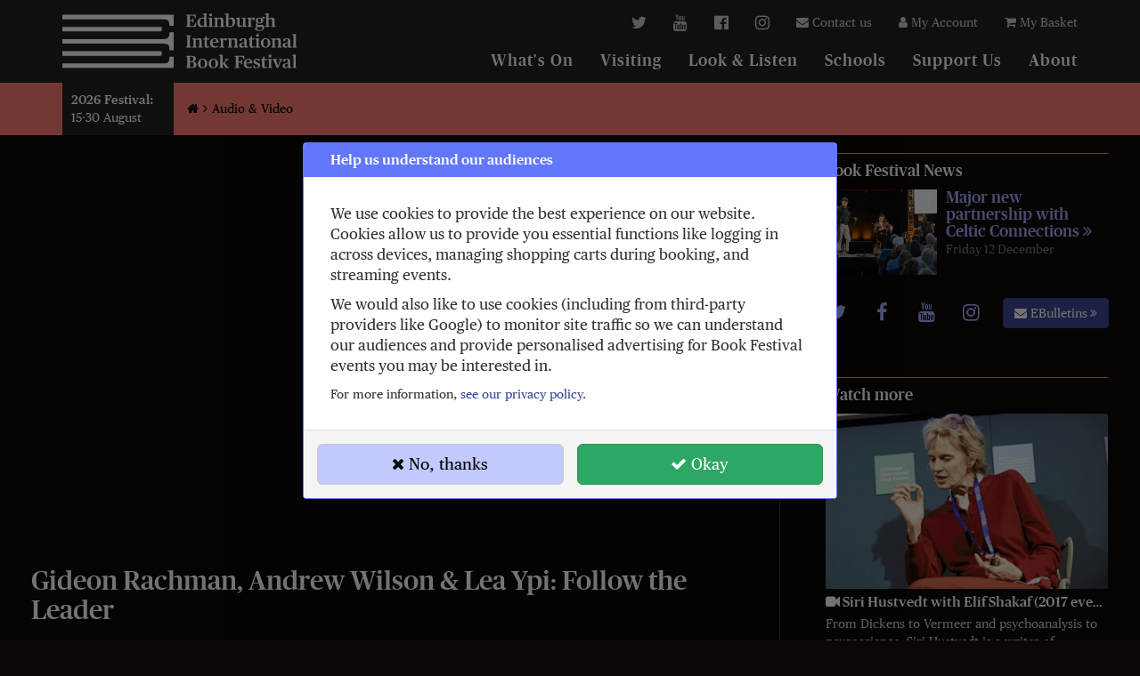

--- FILE ---
content_type: text/html; charset=utf-8
request_url: https://www.edbookfest.co.uk/media-gallery/item/gideon-rachman-andrew-wilson-lea-ypi-follow-the-leader
body_size: 12433
content:
<!DOCTYPE html>
<html lang="en">
<head>
    <style>@font-face{font-family:'Publico Text';src:url('https://static.edbookfest.co.uk/fonts/publico/PublicoText-BoldItalic-Web.woff2?v1') format('woff2'),url('https://static.edbookfest.co.uk/fonts/publico/PublicoText-BoldItalic-Web.woff?v1') format('woff');font-weight:700;font-style:italic;font-display:swap}@font-face{font-family:'Publico Text';src:url('https://static.edbookfest.co.uk/fonts/publico/PublicoText-Bold-Web.woff2?v1') format('woff2'),url('https://static.edbookfest.co.uk/fonts/publico/PublicoText-Bold-Web.woff?v1') format('woff');font-weight:700;font-display:swap}@font-face{font-family:'Publico Text';src:url('https://static.edbookfest.co.uk/fonts/publico/PublicoText-SemiboldItalic-Web.woff2?v1') format('woff2'),url('https://static.edbookfest.co.uk/fonts/publico/PublicoText-SemiboldItalic-Web.woff?v1') format('woff');font-weight:600;font-style:italic;font-display:swap}@font-face{font-family:'Publico Text';src:url('https://static.edbookfest.co.uk/fonts/publico/PublicoText-Semibold-Web.woff2?v1') format('woff2'),url('https://static.edbookfest.co.uk/fonts/publico/PublicoText-Semibold-Web.woff?v1') format('woff');font-weight:600;font-display:swap}@font-face{font-family:'Publico Text';src:url('https://static.edbookfest.co.uk/fonts/publico/PublicoText-Italic-Web.woff2?v1') format('woff2'),url('https://static.edbookfest.co.uk/fonts/publico/PublicoText-Italic-Web.woff?v1') format('woff');font-weight:400;font-style:italic;font-display:swap}@font-face{font-family:'Publico Text';src:url('https://static.edbookfest.co.uk/fonts/publico/PublicoText-Roman-Web.woff2?v1') format('woff2'),url('https://static.edbookfest.co.uk/fonts/publico/PublicoText-Roman-Web.woff?v1') format('woff');font-weight:400;font-display:swap}@font-face{font-family:'Publico Headline';src:url('https://static.edbookfest.co.uk/fonts/publico/PublicoHeadline-BlackItalic-Web.woff2?v1') format('woff2'),url('https://static.edbookfest.co.uk/fonts/publico/PublicoHeadline-BlackItalic-Web.woff?v1') format('woff');font-weight:900;font-style:italic;font-display:swap}@font-face{font-family:'Publico Headline';src:url('https://static.edbookfest.co.uk/fonts/publico/PublicoHeadline-Black-Web.woff2?v1') format('woff2'),url('https://static.edbookfest.co.uk/fonts/publico/PublicoHeadline-Black-Web.woff?v1') format('woff');font-weight:900;font-display:swap}@font-face{font-family:'Publico Headline';src:url('https://static.edbookfest.co.uk/fonts/publico/PublicoHeadline-ExtraboldItalic-Web.woff2?v1') format('woff2'),url('https://static.edbookfest.co.uk/fonts/publico/PublicoHeadline-ExtraboldItalic-Web.woff?v1') format('woff');font-weight:800;font-style:italic;font-display:swap}@font-face{font-family:'Publico Headline';src:url('https://static.edbookfest.co.uk/fonts/publico/PublicoHeadline-Extrabold-Web.woff2?v1') format('woff2'),url('https://static.edbookfest.co.uk/fonts/publico/PublicoHeadline-Extrabold-Web.woff?v1') format('woff');font-weight:800;font-display:swap}@font-face{font-family:'Publico Headline';src:url('https://static.edbookfest.co.uk/fonts/publico/PublicoHeadline-BoldItalic-Web.woff2?v1') format('woff2'),url('https://static.edbookfest.co.uk/fonts/publico/PublicoHeadline-BoldItalic-Web.woff?v1') format('woff');font-weight:700;font-style:italic;font-display:swap}@font-face{font-family:'Publico Headline';src:url('https://static.edbookfest.co.uk/fonts/publico/PublicoHeadline-Bold-Web.woff2?v1') format('woff2'),url('https://static.edbookfest.co.uk/fonts/publico/PublicoHeadline-Bold-Web.woff?v1') format('woff');font-weight:700;font-display:swap}@font-face{font-family:'Publico Headline';src:url('https://static.edbookfest.co.uk/fonts/publico/PublicoHeadline-MediumItalic-Web.woff2?v1') format('woff2'),url('https://static.edbookfest.co.uk/fonts/publico/PublicoHeadline-MediumItalic-Web.woff?v1') format('woff');font-weight:500;font-style:italic;font-display:swap}@font-face{font-family:'Publico Headline';src:url('https://static.edbookfest.co.uk/fonts/publico/PublicoHeadline-Medium-Web.woff2?v1') format('woff2'),url('https://static.edbookfest.co.uk/fonts/publico/PublicoHeadline-Medium-Web.woff?v1') format('woff');font-weight:500;font-display:swap}@font-face{font-family:'Publico Headline';src:url('https://static.edbookfest.co.uk/fonts/publico/PublicoHeadline-Italic-Web.woff2?v1') format('woff2'),url('https://static.edbookfest.co.uk/fonts/publico/PublicoHeadline-Italic-Web.woff?v1') format('woff');font-weight:400;font-style:italic;font-display:swap}@font-face{font-family:'Publico Headline';src:url('https://static.edbookfest.co.uk/fonts/publico/PublicoHeadline-Roman-Web.woff2?v1') format('woff2'),url('https://static.edbookfest.co.uk/fonts/publico/PublicoHeadline-Roman-Web.woff?v1') format('woff');font-weight:400;font-display:swap}@font-face{font-family:'Publico Headline';src:url('https://static.edbookfest.co.uk/fonts/publico/PublicoHeadline-LightItalic-Web.woff2?v1') format('woff2'),url('https://static.edbookfest.co.uk/fonts/publico/PublicoHeadline-LightItalic-Web.woff?v1') format('woff');font-weight:300;font-style:italic;font-display:swap}@font-face{font-family:'Publico Headline';src:url('https://static.edbookfest.co.uk/fonts/publico/PublicoHeadline-Light-Web.woff2?v1') format('woff2'),url('https://static.edbookfest.co.uk/fonts/publico/PublicoHeadline-Light-Web.woff?v1') format('woff');font-weight:300;font-display:swap}</style><link rel="preload" href="https://static.edbookfest.co.uk/fonts/publico/PublicoText-Roman-Web.woff2?v1" as="font" type="font/woff2" crossorigin><link rel="preload" href="https://static.edbookfest.co.uk/fonts/publico/PublicoText-Bold-Web.woff2?v1" as="font" type="font/woff2" crossorigin><link rel="preload" href="https://static.edbookfest.co.uk/fonts/publico/PublicoText-Semibold-Web.woff2?v1" as="font" type="font/woff2" crossorigin><link rel="preload" href="https://static.edbookfest.co.uk/fonts/publico/PublicoHeadline-Roman-Web.woff2?v1" as="font" type="font/woff2" crossorigin><link rel="preload" href="https://static.edbookfest.co.uk/fonts/publico/PublicoHeadline-Bold-Web.woff2?v1" as="font" type="font/woff2" crossorigin><link rel="preload" href="https://static.edbookfest.co.uk/fonts/publico/PublicoHeadline-Medium-Web.woff2?v1" as="font" type="font/woff2" crossorigin>    <link rel="preload" href="https://d3v4sx4i2y2qe1.cloudfront.net/fonts/fa_4_7_0/fontawesome-webfont.woff2?v=4.7.0" as="font" type="font/woff2" crossorigin>
    <meta http-equiv="X-UA-COMPATIBLE" content="IE=edge">
    <meta http-equiv="Content-type" content="text/html; charset=utf-8">

    <meta name="viewport" content="width=device-width, initial-scale=1">
    <meta http-equiv="Content-Type" content="text/html; charset=utf-8" />
    <title>Gideon Rachman, Andrew Wilson &amp; Lea Ypi: Follow the Leader | Media | Edinburgh International Book Festival</title>
<meta  name="language" content="en" />
<meta  name="description" content="&lt;p&gt;
	Putin, Trump, Erdogan. Why are authoritarian leaders on the rise? Our panel explores their impact on the lives of citizens. Prize-winning journalist Gideo" />
<meta  property="og:type" content="video.other" />
<meta  property="og:title" content="Gideon Rachman, Andrew Wilson &amp; Lea Ypi: Follow the Leader" />
<meta  property="og:url" content="https://www.edbookfest.co.uk/media-gallery/item/gideon-rachman-andrew-wilson-lea-ypi-follow-the-leader" />
<meta  property="og:description" content="Putin, Trump, Erdogan. Why are authoritarian leaders on the rise? Our panel explores their impact on the lives of citizens. Prize-winning journalist Gideon Rachman surveys leadership cults across the…" />
<meta  property="og:image" content="https://d3v4sx4i2y2qe1.cloudfront.net/_content-image/76200/eyJoZWlnaHQiOjI0MDAsImlkIjo3NjIwMCwibWF4X3Vwc2NhbGUiOjEsInJlc2l6ZV9tZXRob2QiOiJzY2FsZSIsIndlYnAiOjEsIndpZHRoIjoyNDAwfQ-011a3baefdd4b1354a5cb2e1f6f7c1eaddb26e50" />
<meta  property="og:image:url" content="https://d3v4sx4i2y2qe1.cloudfront.net/_content-image/76200/eyJoZWlnaHQiOjI0MDAsImlkIjo3NjIwMCwibWF4X3Vwc2NhbGUiOjEsInJlc2l6ZV9tZXRob2QiOiJzY2FsZSIsIndlYnAiOjEsIndpZHRoIjoyNDAwfQ-011a3baefdd4b1354a5cb2e1f6f7c1eaddb26e50" />
<meta  property="og:updated_time" content="2022-12-30T13:42:39+00:00" />
<meta  property="twitter:card" content="summary_large_image" />
<meta  property="twitter:site" content="@edbookfest" />
<meta  property="twitter:image" content="https://d3v4sx4i2y2qe1.cloudfront.net/_content-image/76200/eyJoZWlnaHQiOjI0MDAsImlkIjo3NjIwMCwibWF4X3Vwc2NhbGUiOjEsInJlc2l6ZV9tZXRob2QiOiJzY2FsZSIsIndlYnAiOjEsIndpZHRoIjoyNDAwfQ-011a3baefdd4b1354a5cb2e1f6f7c1eaddb26e50" />
<meta  property="og:video" content="https://vimeo.com/event/2359714/embed" />
<meta  property="og:video:url" content="https://vimeo.com/event/2359714/embed" />
<meta  property="og:video:secure_url" content="https://vimeo.com/event/2359714/embed" />    <link rel="stylesheet" type="text/css" media="all" href="https://d3v4sx4i2y2qe1.cloudfront.net/static/6bbb7ffe7c63f0d908053623834a265106597c77265312b71b0f96a713536450/compiled_assets/www.edbookfest.min.css" />
    <link  rel="stylesheet" href="https://d3v4sx4i2y2qe1.cloudfront.net/static/vue-app/e298feb040521e39f6f08576b098b436ec995f70e359369a22092e8588eee1f2/assets/common-static.css" crossorigin="anonymous"><script  type="module" src="https://d3v4sx4i2y2qe1.cloudfront.net/static/vue-app/e298feb040521e39f6f08576b098b436ec995f70e359369a22092e8588eee1f2/common-static.js" crossorigin="anonyomous"></script><script  type="module" src="https://d3v4sx4i2y2qe1.cloudfront.net/static/vue-app/e298feb040521e39f6f08576b098b436ec995f70e359369a22092e8588eee1f2/entry-event-page.js" crossorigin="anonyomous"></script>    
    <link rel="apple-touch-icon" href="https://d3v4sx4i2y2qe1.cloudfront.net/_content-image/70157/eyJiYWNrZ3JvdW5kIjpudWxsLCJoZWlnaHQiOjYwLCJpZCI6NzAxNTcsInJlc2l6ZV9tZXRob2QiOiJjZW50ZXIiLCJyZXNpemVfcXVhbGl0eSI6Ijk1Iiwid2VicCI6MSwid2lkdGgiOjYwfQ-897d60abdcdc8fc9ffe66797087bc9855fcd1646">
    <link rel="apple-touch-icon" sizes="76x76" href="https://d3v4sx4i2y2qe1.cloudfront.net/_content-image/70157/eyJiYWNrZ3JvdW5kIjpudWxsLCJoZWlnaHQiOjc2LCJpZCI6NzAxNTcsInJlc2l6ZV9tZXRob2QiOiJjZW50ZXIiLCJyZXNpemVfcXVhbGl0eSI6Ijk1Iiwid2VicCI6MSwid2lkdGgiOjc2fQ-07fd5ba6bd84ddcb446de62d4e800cea34369bcd">
    <link rel="apple-touch-icon" sizes="120x120" href="https://d3v4sx4i2y2qe1.cloudfront.net/_content-image/70157/eyJiYWNrZ3JvdW5kIjpudWxsLCJoZWlnaHQiOjEyMCwiaWQiOjcwMTU3LCJyZXNpemVfbWV0aG9kIjoiY2VudGVyIiwicmVzaXplX3F1YWxpdHkiOiI5NSIsIndlYnAiOjEsIndpZHRoIjoxMjB9-838f171ac0389d668cac8381e923d84b5fb6c3d4">
    <link rel="apple-touch-icon" sizes="152x152" href="https://d3v4sx4i2y2qe1.cloudfront.net/_content-image/70157/eyJiYWNrZ3JvdW5kIjpudWxsLCJoZWlnaHQiOjE1MiwiaWQiOjcwMTU3LCJyZXNpemVfbWV0aG9kIjoiY2VudGVyIiwicmVzaXplX3F1YWxpdHkiOiI5NSIsIndlYnAiOjEsIndpZHRoIjoxNTJ9-94b2a19c0e02c8de9ef417190eaf082288ef57d3">
    <link rel="shortcut icon" href="https://d3v4sx4i2y2qe1.cloudfront.net/_content-image/70157/eyJiYWNrZ3JvdW5kIjpudWxsLCJoZWlnaHQiOjY0LCJpZCI6NzAxNTcsInJlc2l6ZV9tZXRob2QiOiJjZW50ZXIiLCJyZXNpemVfcXVhbGl0eSI6Ijk1Iiwid2VicCI6MSwid2lkdGgiOjY0fQ-f6da6cc77da32d3fe974284c2d944dc0dd6f0c85">

        <script type="text/javascript">
     window._EBF_UNSUPPORTED = !(function () {return ('supports' in HTMLScriptElement) ? HTMLScriptElement.supports('module') : 'noModule' in document.createElement('script');})();   
     if (window._EBF_UNSUPPORTED) {window.addEventListener('DOMContentLoaded', function () { var w = document.getElementById('unsupported-browser'); w.style.display = 'block';});}
    </script>        <script>window.ebf_ckc=(function(_r,p){p=new Promise(function(r){_r=r});p._resolve= _r;return p;})();</script>        <script>
  window.dataLayer = window.dataLayer || [];

  function gtag () {dataLayer.push(arguments);}

  gtag('consent', 'default', {"ad_storage":"denied","analytics_storage":"denied","ad_personalization":"denied","ad_user_data":"denied"});
    window.ebf_ckc.then(function (p) {
    var o = (p === "a") ? 'granted' : 'denied';
    gtag('consent', 'update', { ad_storage: o, analytics_storage: o, ad_personalization: o, ad_user_data: o });
  });
      gtag('set', 'ads_data_redaction', true);
</script>
    <script async src="https://www.googletagmanager.com/gtag/js?id=G-NZWXB4JSW5"></script>
<script>
  gtag('js', new Date());
  gtag(
    'config',
      "G-NZWXB4JSW5",
          (function (c, l) {
              c.currency = 'GBP';
              if (l.hash === '#wnt-r') {
        l.replace('#');
        c.ebf_from_wnt = 'y';
      }
              c.user_properties.spd = (window._EBF_UNSUPPORTED ? 'N' : 'Y');
      return c;
    })({"user_properties":[]}, window.location),
  );
</script>

<script>
  window.ga = function () {
    console.error('Legacy GA call:', JSON.stringify(arguments))
  };
</script>
    <script>
    
        (function (w) {
      //@formatter:off
      if (w.fbq) return;var n = w.fbq = function () {n.callMethod ? n.callMethod.apply(n, arguments) : n.queue.push(arguments)};if (!w._fbq) w._fbq = n;n.push = n;n.loaded = !0;n.version = '2.0';n.queue = [];
      //@formatter: on

      fbq('init', "737286303089549");
      fbq('track', 'PageView');
    })(window);

        (function (d,s,P,ckc,scr) {
      P.all([ckc,new P(function(r) {setTimeout(r, 3000)})])
      .then(function (res) {
        if (res[0] !== "a") {return}
        scr.forEach(function(u,t){t=d.createElement(s);t.async=!0;t.src=u;d.head.appendChild(t)})
      })
      })(document, 'script', Promise, window.ebf_ckc, ["https:\/\/connect.facebook.net\/en_US\/fbevents.js"]);
</script>

            <script type="text/javascript">
        $_ready_queue = [];
        (function () {
            // Adds a promise mechanism for waiting for content load, allowing us to attach code
            // that should fire whether or not the DOM is already loaded (a modern version of $.ready);
            // See https://github.com/whatwg/html/issues/127
            window._ebf_dom_content_loaded = new Promise(function (resolve) {
                var listener = function () {
                    document.removeEventListener('DOMContentLoaded', listener);
                    resolve();
                };

                document.addEventListener('DOMContentLoaded', listener);
            });
        })();
    </script>
</head>
<body class="page_media_show" data-pg-id="65421" data-pg-mod="media" data-pg-act="show"><div id="unsupported-browser" style="display: none"><p class="container h4"><strong><i class="fa fa-exclamation-triangle"></i>Your browser is outdated, and does not support some features used by our website.</strong></p><p class="container tx--lg">We recommend using a recent version of Chrome, Firefox, Edge, or Safari. You may continue to explore the site in this browser, but most interactive features will not work as expected.</p></div>
    <style>
    .ckc__ovl {
        position:         fixed;
        top:              0;
        bottom:           0;
        left:             0;
        right:            0;
        background-color: rgba(0, 0, 0, 0.55);
        z-index:          9999;
        display:          flex;
        align-items:      center;
        justify-content:  center;
        cursor:           not-allowed;
    }

    .ckc__panel {
        cursor:    default;
        max-width: 600px;
        max-height: 90vh;
        margin:    10px;
        display: flex;
        flex-direction: column;
    }

    .ckc__panel > .panel-body {
        flex-basis:  auto;
        flex-shrink: 1;
        overflow-y:  auto;
    }

    @media (min-width: 500px ) and (min-height: 500px) {
        .ckc__prompt {
            font-size: 1.2em;
        }
    }

    @media (min-width: 768px) {
        .ckc__panel > .panel-body {
            padding: 30px 30px 20px;
        }

        .ckc__panel > .panel-heading {
            padding-left:  30px;
            padding-right: 30px;
        }
    }

    .ckc__btns {
        display:               grid;
        padding:               5px 0;
        grid-template-columns: 1fr;
        grid-gap:              15px 15px;
    }

    @media (min-width: 540px) {
        .ckc__btns {
            grid-template-columns: 1fr 1fr;
        }
    }
</style>

<div class="ckc__ovl">
    <div class="panel panel-primary ckc__panel" role="dialog" tabindex="-1">
        <div class="panel-heading">
            <h4 class="panel-title">Help us understand our audiences</h4>
        </div>
        <div class="panel-body">
            <div class="ckc__prompt"><p>
	We use cookies to provide the best experience on our website. Cookies allow us to provide you essential functions like logging in across devices, managing shopping carts during booking, and streaming events.</p>
<p>
	We would also like to use cookies (including from third-party providers like Google) to monitor site traffic so we can understand our audiences and provide personalised advertising for Book Festival events you may be interested in.</p>
</div>
            <p>For more information, <a href="/privacy-statement">see our privacy policy</a>.</p>
        </div>
        <div class="panel-footer">
            <div class="ckc__btns">
                <button class="btn btn-default btn-lg"
                        data-ckc-response="n"
                ><i class="fa fa-times"></i> No, thanks
                </button>
                <button class="btn btn-success btn-lg"
                        data-ckc-response="a"
                ><i class="fa fa-check"></i> Okay
                </button>
            </div>
        </div>
    </div>
</div>
<script>
  (function () {
    document.querySelectorAll('[data-ckc-response]').forEach(function (btn) {
      btn.addEventListener('click', function (e) {
        e.preventDefault();
        document.querySelector('.ckc__ovl').remove();
        var pref = btn.getAttribute('data-ckc-response');
        document.cookie = "ckc=2-##PREF##;expires=Sat, 23 Jan 2027 17:13:41 +0000;path=\/;SameSite=None;Secure".replace('##PREF##', pref);
        window.ebf_ckc._resolve(pref);
      });
    });
  })();
</script>
<div id="q">
        <div id="static_modals">
    <div id="basket_signout_modal" class="modal fade" tabindex="-1" role="dialog" aria-labelledby="myModalLabel"
         aria-hidden="true">
        <div class="modal-dialog">
            <div class="modal-content">
                <div class="modal-header">
                    <button type="button" class="close" data-dismiss="modal" aria-hidden="true">&times;</button>
                    <h4>Are you sure you want to logout?</h4>
                </div>
                <div class="modal-body">
                    <div class="alert alert-warning alert-icon">
                        <strong>If you logout you will lose your basket.</strong>
                    </div>
                </div>
                <div class="modal-footer">
                    <ul class="buttonbar">
                        <li>
                            <a class="btn btn-warning action-link"
                               href="/security/signout"
                                ><i class="fa fa-sign-out"></i> Yes, I want to logout.</a>
                        </li>
                        <li class="buttonbar-left">
                            <a class="btn btn-default action-link"
                               href="#"
                               data-dismiss="modal"
                                ><i class="fa fa-times"></i> Ah ok, leave me in then!</a>
                        </li>
                    </ul>
                </div>
            </div>
        </div>
    </div>
    <div class="modal share-modal fade" id="share-media-modal">
    <div class="modal-dialog">
        <div class="modal-content">
            <div class="modal-body">
                <div class="btn-group-vertical" role="group">
                                            <a class="btn btn-lg btn-default"
                           href="https://www.facebook.com/sharer/sharer.php?u=https%3A%2F%2Fwww.edbookfest.co.uk%2Fmedia-gallery%2Fitem%2Fgideon-rachman-andrew-wilson-lea-ypi-follow-the-leader%3Futm_medium%3Dsocial%26utm_source%3Dfacebook%26utm_content%3Dwww-share"
                           target="_blank"
                           rel="noopener nofollow"
                            data-share-btn="">
                            <i class="fa fa-fw fa-facebook"></i>
                            Facebook                        </a>
                                            <a class="btn btn-lg btn-default"
                           href="https://twitter.com/intent/tweet?url=https%3A%2F%2Fwww.edbookfest.co.uk%2Fmedia-gallery%2Fitem%2Fgideon-rachman-andrew-wilson-lea-ypi-follow-the-leader%3Futm_medium%3Dsocial%26utm_source%3Dtwitter%26utm_content%3Dwww-share&amp;text=Watch+Gideon+Rachman%2C+Andrew+Wilson+%26+Lea+Ypi%3A+Follow+the+Leader+free+online+at+edbookfest"
                           target="_blank"
                           rel="noopener nofollow"
                            data-share-btn="">
                            <i class="fa fa-fw fa-twitter"></i>
                            Twitter                        </a>
                                            <a class="btn btn-lg btn-default"
                           href="https://wa.me/?text=Watch+Gideon+Rachman%2C+Andrew+Wilson+%26+Lea+Ypi%3A+Follow+the+Leader+free+online+at+edbookfest+https%3A%2F%2Fwww.edbookfest.co.uk%2Fmedia-gallery%2Fitem%2Fgideon-rachman-andrew-wilson-lea-ypi-follow-the-leader%3F_s%3Dwa"
                           target="_blank"
                           rel="noopener nofollow"
                            data-share-btn="">
                            <i class="fa fa-fw fa-whatsapp"></i>
                            WhatsApp                        </a>
                                            <a class="btn btn-lg btn-default"
                           href="https://www.linkedin.com/shareArticle?mini=true&amp;url=https%3A%2F%2Fwww.edbookfest.co.uk%2Fmedia-gallery%2Fitem%2Fgideon-rachman-andrew-wilson-lea-ypi-follow-the-leader%3Futm_medium%3Dsocial%26utm_source%3Dlinkedin%26utm_content%3Dwww-share&amp;title=Watch+Gideon+Rachman%2C+Andrew+Wilson+%26+Lea+Ypi%3A+Follow+the+Leader+free+online+at+edbookfest"
                           target="_blank"
                           rel="noopener nofollow"
                            data-share-btn="">
                            <i class="fa fa-fw fa-linkedin"></i>
                            LinkedIn                        </a>
                                            <a class="btn btn-lg btn-default"
                           href="mailto:?&amp;subject=&amp;body=Watch+Gideon+Rachman%2C+Andrew+Wilson+%26+Lea+Ypi%3A+Follow+the+Leader+free+online+at+edbookfest+https%3A%2F%2Fwww.edbookfest.co.uk%2Fmedia-gallery%2Fitem%2Fgideon-rachman-andrew-wilson-lea-ypi-follow-the-leader%3Futm_medium%3Dsocial%26utm_source%3Demail%26utm_content%3Dwww-share"
                           target="_blank"
                           rel="noopener nofollow"
                            data-share-btn="">
                            <i class="fa fa-fw fa-envelope"></i>
                            Email                        </a>
                                            <a class="btn btn-lg btn-default"
                           href="#"
                           target="_blank"
                           rel="noopener nofollow"
                            data-share-btn="" data-copy-btn="" data-copy-value="https://www.edbookfest.co.uk/media-gallery/item/gideon-rachman-andrew-wilson-lea-ypi-follow-the-leader?_s=clp">
                            <i class="fa fa-fw fa-clipboard"></i>
                            Copy to clipboard                        </a>
                                    </div>
            </div>
        </div>
    </div>
    <script type="text/javascript">
        $_ready_queue.push(function () {

            $('[data-share-btn]').each(function () {
                $(this).on('click', function () {
                    $('#share-media-modal').modal('hide');
                });
            });

            const copyToClipboard = function (str) {
                const el = document.createElement('textarea');
                el.value = str;
                document.body.appendChild(el);
                el.select();
                document.execCommand('copy');
                document.body.removeChild(el);
            };

            $('[data-copy-btn]').each(function () {
                $(this).on('click', function (e) {
                    e.preventDefault();
                    copyToClipboard($(this).data('copyValue'))
                });
            });
        });
    </script>
</div>
</div>
</div>

<!-- banner -->
<!-- Page content -->
<a class="sr-only" href="#main">Skip to main content</a>
<div id="dm_page" class="ebf_layout_single_central_form ">
    <div id="wrapper" class="dm_layout">
        <div class="navbar navbar-inverse navbar-static-top" role="navigation">
    <div class="navbar-mobile-header">
        <div class="navbar-mobile-header__text">
            <h4>Edinburgh International Book Festival</h4>
            <div class="navbar-festival-dates navbar-festival-dates-first-only">
                <dl>
	<dt>
		2026 Festival:</dt>
	<dd>
		15-30 August</dd>
</dl>
            </div>
        </div>
        <button type="button" class="navbar-toggle navbar-mobile-header__btn-menu" title="Menu" data-toggle="collapse" data-target=".navbar-collapse">
            <span class="navbar-mobile-header__btn-caption">Menu</span>

            <i class="fa fa-lg fa-bars"></i>
        </button>
    </div>
    <div class="container">
        <div class="navbar-collapse collapse">
            <div class="navbar-row">
                <div class="navbar-brand-logo">
                    <a href="/">
                        <img alt="Edinburgh International Book Festival"
                             class="navbar-logo"
                             src="https://static.edbookfest.co.uk/logos/edbookfest_full_mono_white.svg">
                        <span class="sr-only">Edinburgh&nbsp;International Book&nbsp;Festival</span>
                    </a>
                                    </div>
                <div class="navbar-links">
                    <div>
                                                <ul class="nav navbar-nav navbar-right navbar-action-links">
                            <li class="hidden-xs hidden-sm hidden-md">
                                <a title="twitter"
                                   href="https://twitter.com/edbookfest/"
                                ><i class="fa fa-lg fa-twitter"></i></a></li>
                            <li class="hidden-xs hidden-sm hidden-md">
                                <a title="YouTube"
                                   href="https://www.youtube.com/user/edbookfest/"
                                ><i class="fa fa-lg fa-youtube"></i></a></li>
                            <li class="hidden-xs hidden-sm hidden-md">
                                <a title="facebook"
                                   href="https://facebook.com/edbookfest/"
                                ><i class="fa fa-lg fa-facebook-official"></i></a></li>
                            <li class="hidden-xs hidden-sm hidden-md">
                                <a title="instagram"
                                   href="https://www.instagram.com/edbookfest/"
                                ><i class="fa fa-lg fa-instagram"></i></a></li>
                            <li><a href="/contact-us"
                                ><i class="fa fa-envelope"></i> Contact us</a>
                            </li>
                            <li>
                                <a href="/account"
                                ><i class="fa fa-user"></i> My Account
                                </a>
                            </li>
                                                        <li>
                                <a href="/basket"
                                   title="My Basket"
                                                                   >
                                    <i class="fa fa-shopping-cart"></i>
                                    My Basket
                                </a>
                            </li>
                        </ul>
                    </div>
                    <div>
                                                    <ul class="nav navbar-nav navbar-right navbar-main-nav">
                                <li class="hidden-md hidden-lg"><a href="/">Home</a></li>
                                                                    <li><a href="/the-festival/whats-on">What&#039;s On</a></li>
                                                                    <li><a href="/visiting-the-festival">Visiting</a></li>
                                                                    <li><a href="/look-and-listen/player">Look &amp; Listen</a></li>
                                                                    <li><a href="https://learning.edbookfest.co.uk/">Schools</a></li>
                                                                    <li><a href="/support-us">Support Us</a></li>
                                                                    <li><a href="/about-us">About</a></li>
                                                            </ul>
                                            </div>
                </div>
            </div>
            <!--/.nav-collapse -->
        </div>
    </div>
</div>
    <div class="breadcrumbs">
    <div class="container">
        <div class="breadcrumb-row">
            <div class="navbar-festival-dates navbar-festival-dates-first-only">
                <dl>
	<dt>
		2026 Festival:</dt>
	<dd>
		15-30 August</dd>
</dl>
            </div>
            <div class="bcrm">
                                    <a class="bcrm__lnk"
                       href="/"
                       title="Home"
                                            ><i class="fa fa-home"></i><span class="sr-only">Home</span></a>
                                    <a class="bcrm__lnk"
                       href="/look-and-listen/player"
                       title="Audio &amp; Video"
                                            >Audio &amp; Video</a>
                            </div>
        </div>
    </div>
</div>
<script type="application/ld+json">
 {"@context":"http:\/\/schema.org","@type":"BreadcrumbList","itemListElement":[{"@type":"ListItem","position":1,"item":{"@type":"WebPage","@id":"https:\/\/www.edbookfest.co.uk\/","name":"edbookfest.co.uk"}},{"@type":"ListItem","position":2,"item":{"@type":"WebPage","@id":"https:\/\/www.edbookfest.co.uk\/look-and-listen\/player","name":"Audio &amp; Video"}}]}</script>
<!-- flash messages -->
<!-- end flashes -->
        <div class="container-fluid" id="main" role="main">
            <div id="dm_content"><section class="dm_area dm_page_content clearfix" id="dm_area_180"><div class="dm_widgets"><div class="dm_widget media_show"><div class="dm_widget_inner clearfix">
<div class="media-player content--dark">
    <div class="media-player__title flex--vertical-gutter-wrap">
        <h1 class="heading--responsive margin-0 flex--fluid flex--vertical-gutter">Gideon Rachman, Andrew Wilson & Lea Ypi: Follow the Leader</h1>
            </div>
    <div class="media-player__copy"><p>
	Putin, Trump, Erdogan. Why are authoritarian leaders on the rise? Our panel explores their impact on the lives of citizens. Prize-winning journalist Gideon Rachman surveys leadership cults across the globe in <em>The Age of the Strongman</em>; Eastern Europe expert Andrew Wilson examines Aliaksandr Lukashenka&rsquo;s grip on power in Belarus in his updated history, <em>Belarus: The Last European Dictatorship</em>. And Lea Ypi&rsquo;s <em>Free</em> gives a prize-winning account of growing up in Stalinist Albania.</p>
</div>
    <div class="media-player__content">
        <div class="media-player__iframe-wrap">
    <iframe id="media-iframe"
            class="media-player__iframe"
            src="https://vimeo.com/event/2359714/embed"
            frameborder="0"
            allow="autoplay; fullscreen"
            referrerpolicy="strict-origin"
            allowfullscreen></iframe>
</div>
    <script type="text/javascript">
        (function () {
            var options = {
    "type": "Video",
    "title": "Gideon Rachman, Andrew Wilson & Lea Ypi: Follow the Leader",
    "format": "default",
    "percentiles": [
        10,
        25,
        50,
        75,
        90,
        95
    ],
    "progressInterval": 30
};
            var vimeo_ready = new Promise(function (resolve) {
                window._ebf_vimeo_ready_resolve = resolve;
            });
            Promise
                .all([vimeo_ready, window._ebf_dom_content_loaded])
                .then(function () {
                    window._ebf_ma.forVimeo(options, new Vimeo.Player(document.getElementById('media-iframe')));
                });
        })();
    </script>
    <script src="https://player.vimeo.com/api/player.js" async onload="window._ebf_vimeo_ready_resolve()"></script>
    </div>
    <div class="media-player__news">
        <h4 class="block-header--sm">Book Festival News</h4>
                <a class="btn-thumb btn-thumb--left"
           href="/news/major-new-partnership-with-celtic-connections"
        >
            <img alt="Major new partnership with Celtic Connections" height="331" src="https://d3v4sx4i2y2qe1.cloudfront.net/_content-image/78931/eyJiYWNrZ3JvdW5kIjpudWxsLCJoZWlnaHQiOjMzMSwiaWQiOjc4OTMxLCJyZXNpemVfbWV0aG9kIjoiY2VudGVyIiwicmVzaXplX3F1YWxpdHkiOiI5NSIsIndlYnAiOjEsIndpZHRoIjo0MzJ9-312178970768010d2a3318e42dfa5e6304d69458" width="432" />            <span class="h4">
                <span class="action-link">Major new partnership with Celtic Connections</span>
                <br>
                <small>Friday 12 December</small>
            </span>
        </a>
        <ul class="sidebar-social-list">
    <li>
        <a href="https://twitter.com/edbookfest"
           title="Follow us on twitter"
        ><i class="fa fa-sidebar-social fa-twitter"></i>
            <span class="sr-only">Follow us on twitter</span>
        </a>
    </li>
    <li>
        <a href="https://www.facebook.com/edbookfest/"
           title="Like us on facebook"
        ><i class="fa fa-sidebar-social fa-facebook"></i>
            <span class="sr-only">Like us on facebook</span></a>
    </li>
    <li>
        <a href="https://www.youtube.com/user/edbookfest"
           title="Subscribe to our youtube channel"
        ><i class="fa fa-sidebar-social fa-youtube"></i>
            <span class="sr-only">Subscribe to our youtube channel</span>
        </a>
    </li>
    <li>
        <a href="https://www.instagram.com/edbookfest/"
           title="Follow us on instagram"
        ><i class="fa fa-sidebar-social fa-instagram"></i>
            <span class="sr-only">Follow us on instagram</span>
        </a>
    </li>
                <li>
            <a href="http://eepurl.com/gC4_1" class="btn btn-full-block btn-primary" style=""><i
                        class="fa fa-envelope"></i> EBulletins</a>
        </li>
    </ul>
    </div>
    <div class="media-player__support">
        <div class="well--faint">
            <p>Enjoying this event? You can help us produce more like it.</p>            <a href="/support-us/make-a-donation"
               target="_blank"
               role="button"
               class="btn btn-primary-iconless btn--lg-responsive btn-block stacked--gap15"
               data-make-donation
            >
                <i class="fa fa-credit-card"></i>
                Donate
            </a>
                    </div>
                <p class="block-header-space-only tx--lg text-center">
            <a class="link--no-color"
               href="#"
               data-toggle="modal"
               data-target="#share-media-modal"
               data-backdrop="true"
               title="Share"
               role="button"
            ><i class="fa fa-share-alt"></i> Share</a>
        </p>
    </div>
    <div class="media-player__related">
        <h4 class="block-header--sm">
            Watch more        </h4>
        <div class="btn-thumb-grid btn-thumb-grid--maxrows-4">
                            <a class="btn-thumb btn-thumb--stacked"
                   href="/media-gallery/item/siri-hustvedt-with-elif-shakaf"
                   title="Siri Hustvedt with Elif Shakaf (2017 event)"
                >
                    <img
                            alt="Siri Hustvedt with Elif Shakaf (2017 event)"
                            src="https://d3v4sx4i2y2qe1.cloudfront.net/_content-image/71648/[base64]"
                            width="350"
                            height="350">
                    <span class="h5">
                        <i class="fa eibf-icon-content-media-video"></i>
                        Siri Hustvedt with Elif Shakaf (2017 event)                        </span>
                    <span class="btn-thumb__teaser"
                    >From Dickens to Vermeer and psychoanalysis to neuroscience, Siri Hustvedt is a writer of remarkable range and insight. In this event recorded live at the 2017 Edinburgh International Book Festival she speaks to acclaimed Turkish novelist and writer Elif…</span>
                </a>
                            <a class="btn-thumb btn-thumb--stacked"
                   href="/media-gallery/item/kei-miller-silence-is-violence"
                   title="Kei Miller: Silence is Violence"
                >
                    <img
                            alt="Kei Miller: Silence is Violence"
                            src="https://d3v4sx4i2y2qe1.cloudfront.net/_content-image/75312/[base64]"
                            width="350"
                            height="350">
                    <span class="h5">
                        <i class="fa eibf-icon-content-media-video"></i>
                        Kei Miller: Silence is Violence                        </span>
                    <span class="btn-thumb__teaser"
                    >A few years ago, when asked what he sees when he looks at a map, Kei Miller answered ‘I see the things that aren’t there... maps are always interesting to me for what’s left out…’. These gaps and omissions were a key part of the celebrated poet and…</span>
                </a>
                            <a class="btn-thumb btn-thumb--stacked"
                   href="/media-gallery/item/tom-lanoye-and-james-yorkston-at-the-edinburgh-international-book-festival"
                   title="Tom Lanoye & James Yorkston (2016 Event)"
                >
                    <img
                            alt="Tom Lanoye & James Yorkston (2016 Event)"
                            src="https://d3v4sx4i2y2qe1.cloudfront.net/_content-image/70034/[base64]"
                            width="350"
                            height="350">
                    <span class="h5">
                        <i class="fa eibf-icon-content-media-video"></i>
                        Tom Lanoye & James Yorkston (2016 Event)                        </span>
                    <span class="btn-thumb__teaser"
                    >Two doppelgänger Belgian exiles are on the run in Tom Lanoye’s latest novel, Fortunate Slaves. When they finally meet they realise that each could hold the solution to the other's problems. James Yorkston is familiar as one of Scotland’s finest…</span>
                </a>
                            <a class="btn-thumb btn-thumb--stacked"
                   href="/media-gallery/item/tara-june-winch-the-blood-in-your-words"
                   title="Tara June Winch: The Blood in Your Words"
                >
                    <img
                            alt="Tara June Winch: The Blood in Your Words"
                            src="https://d3v4sx4i2y2qe1.cloudfront.net/_content-image/75567/[base64]"
                            width="350"
                            height="350">
                    <span class="h5">
                        <i class="fa eibf-icon-content-media-video"></i>
                        Tara June Winch: The Blood in Your Words                        </span>
                    <span class="btn-thumb__teaser"
                    >Tara June Winch’s third novel The Yield begins with an invitation for the reader to take language into their mouths, to savour rolling the letters around and the sound that they produce: ‘I was born on Ngurambang,’ Albert ‘Poppy’ Gondiwindi says. ‘– can…</span>
                </a>
                            <a class="btn-thumb btn-thumb--stacked"
                   href="/media-gallery/item/a-n-wilson-coming-to-terms"
                   title="A N Wilson: Coming to Terms"
                >
                    <img
                            alt="A N Wilson: Coming to Terms"
                            src="https://d3v4sx4i2y2qe1.cloudfront.net/_content-image/76879/[base64]"
                            width="350"
                            height="350">
                    <span class="h5">
                        <i class="fa eibf-icon-content-media-video"></i>
                        A N Wilson: Coming to Terms                        </span>
                    <span class="btn-thumb__teaser"
                    >A N Wilson was at the first Edinburgh International Book Festival 40 years ago. Since then, he has produced millions of words of journalism, 20 novels and a barrage of biographies. Yet somehow he looks back and sees ‘a life of failed promises’…</span>
                </a>
                            <a class="btn-thumb btn-thumb--stacked"
                   href="/media-gallery/item/edinburgh-international-book-festival-2019-highlights-13-16-august"
                   title="Edinburgh International Book Festival 2019 Highlights 13–16 August"
                >
                    <img
                            alt="Edinburgh International Book Festival 2019 Highlights 13–16 August"
                            src="https://d3v4sx4i2y2qe1.cloudfront.net/_content-image/74620/[base64]"
                            width="350"
                            height="350">
                    <span class="h5">
                        <i class="fa eibf-icon-content-media-video"></i>
                        Edinburgh International Book Festival 2019 Highlights 13–16 August                        </span>
                    <span class="btn-thumb__teaser"
                    >An unforgettable few days with appearances from Val McDermid, Chris Hoy, Konnie Huq and more…</span>
                </a>
                            <a class="btn-thumb btn-thumb--stacked"
                   href="/media-gallery/item/mike-berners-lee-climate-action-and-the-power-of-truth"
                   title="Mike Berners-Lee: Climate Action and the Power of Truth"
                >
                    <img
                            alt="Mike Berners-Lee: Climate Action and the Power of Truth"
                            src="https://d3v4sx4i2y2qe1.cloudfront.net/_content-image/78601/[base64]"
                            width="350"
                            height="350">
                    <span class="h5">
                        <i class="fa eibf-icon-content-media-video"></i>
                        Mike Berners-Lee: Climate Action and the Power of Truth                        </span>
                    <span class="btn-thumb__teaser"
                    >Global emissions are worse than ever. The ‘polycrisis’ we face reaches far beyond the climate. Why have we continued to fail when we have the means to succeed?…</span>
                </a>
                            <a class="btn-thumb btn-thumb--stacked"
                   href="/media-gallery/item/caleb-azumah-nelson-diving-into-black-culture"
                   title="Caleb Azumah Nelson: Diving into Black Culture"
                >
                    <img
                            alt="Caleb Azumah Nelson: Diving into Black Culture"
                            src="https://d3v4sx4i2y2qe1.cloudfront.net/_content-image/75330/[base64]"
                            width="350"
                            height="350">
                    <span class="h5">
                        <i class="fa eibf-icon-content-media-video"></i>
                        Caleb Azumah Nelson: Diving into Black Culture                        </span>
                    <span class="btn-thumb__teaser"
                    >Every so often, a novel arrives that perfectly captures the feeling of a time: of summer, of political turmoil, youth, the tentativeness of falling in love. Open Water is one such book, the debut novel from Caleb Azumah Nelson, a writer and photographer…</span>
                </a>
                            <a class="btn-thumb btn-thumb--stacked"
                   href="/media-gallery/item/paul-mendez-derek-owusu-thorny-intersections"
                   title="Paul Mendez & Derek Owusu: Thorny Intersections"
                >
                    <img
                            alt="Paul Mendez & Derek Owusu: Thorny Intersections"
                            src="https://d3v4sx4i2y2qe1.cloudfront.net/_content-image/74886/[base64]"
                            width="350"
                            height="350">
                    <span class="h5">
                        <i class="fa eibf-icon-content-media-video"></i>
                        Paul Mendez & Derek Owusu: Thorny Intersections                        </span>
                    <span class="btn-thumb__teaser"
                    >How do you get the upper hand on a world you don’t yet understand? That’s the burning question at the heart of two striking debuts that scrape away the coming-of-age clichés, breathing through the aches and pains of growing up. With echoes of early…</span>
                </a>
                            <a class="btn-thumb btn-thumb--stacked"
                   href="/media-gallery/item/v-e-schwab-a-hunger-for-the-ages"
                   title="V E Schwab: A Hunger for the Ages"
                >
                    <img
                            alt="V E Schwab: A Hunger for the Ages"
                            src="https://d3v4sx4i2y2qe1.cloudfront.net/_content-image/78624/[base64]"
                            width="350"
                            height="350">
                    <span class="h5">
                        <i class="fa eibf-icon-content-media-video"></i>
                        V E Schwab: A Hunger for the Ages                        </span>
                    <span class="btn-thumb__teaser"
                    >Death’s usually thought of as the end of life, but according to V E Schwab, author of international sensation The Invisible Life of Addie LaRue, it’s just the beginning of something beyond our imagining…</span>
                </a>
                    </div>
    </div>
        <script type="application/ld+json">{"@context":"http:\/\/schema.org","@type":"VideoObject","name":"Gideon Rachman, Andrew Wilson & Lea Ypi: Follow the Leader","url":"https:\/\/www.edbookfest.co.uk\/media-gallery\/item\/gideon-rachman-andrew-wilson-lea-ypi-follow-the-leader","image":"https:\/\/d3v4sx4i2y2qe1.cloudfront.net\/_content-image\/76200\/eyJiYWNrZ3JvdW5kIjpudWxsLCJpZCI6NzYyMDAsInJlc2l6ZV9tZXRob2QiOiJmaXQiLCJyZXNpemVfcXVhbGl0eSI6Ijk1Iiwid2VicCI6MX0-c8193906d5521e7c46f46b971b9a500bb1b3d9d9","contentUrl":"https:\/\/vimeo.com\/event\/2359714\/embed","description":"\u003Cp\u003E\r\n\tPutin, Trump, Erdogan. Why are authoritarian leaders on the rise? Our panel explores their impact on the lives of citizens. Prize-winning journalist Gideon Rachman surveys leadership cults across the globe in \u003Cem\u003EThe Age of the Strongman\u003C\/em\u003E; Eastern Europe expert Andrew Wilson examines Aliaksandr Lukashenka&rsquo;s grip on power in Belarus in his updated history, \u003Cem\u003EBelarus: The Last European Dictatorship\u003C\/em\u003E. And Lea Ypi&rsquo;s \u003Cem\u003EFree\u003C\/em\u003E gives a prize-winning account of growing up in Stalinist Albania.\u003C\/p\u003E\r\n","publisher":{"@type":"Organization","name":"Edinburgh International Book Festival","url":"https:\/\/www.edbookfest.co.uk\/"},"thumbnailUrl":"https:\/\/d3v4sx4i2y2qe1.cloudfront.net\/_content-image\/76200\/eyJiYWNrZ3JvdW5kIjpudWxsLCJpZCI6NzYyMDAsInJlc2l6ZV9tZXRob2QiOiJmaXQiLCJyZXNpemVfcXVhbGl0eSI6Ijk1Iiwid2VicCI6MX0-c8193906d5521e7c46f46b971b9a500bb1b3d9d9","uploadDate":"2022-12-30T13:42:39+0000"}</script>
</div>
</div></div></div></section></div>        </div>
        <div class="dm_area dm_page_content-footer clearfix" id="dm_area_410"><div class="dm_widgets"></div></div>    </div>
    <!-- footer.php -->
<div class="footer">
    <div class="container">
        <div class="row">
            <div class="col-sm-9">
                <div class="contact-panel">
                    <dl class="dl-horizontal">
                        <dt>Box Office:</dt>
                        <dd><a href="mailto:boxoffice@edbookfest.co.uk">boxoffice@edbookfest.co.uk</a></dd>
                        <dt>Administration:</dt>
                        <dd><a href="mailto:admin@edbookfest.co.uk">admin@edbookfest.co.uk</a> or <a
                                href="tel:+441317185666">+44 (0)131 718 5666</a></dd>
                    </dl>
                </div>
                <div class="row">
                                            <div class="col-sm-4">
                            <h6>Useful links</h6>
                            <ul class="responsive-link-list">
                                <li><a href="/visiting-the-festival/faqs">FAQs</a></li>
                                <li><a href="/press-office">Press Office</a></li>
                                <li><a href="/about-us/annual-reviews">Annual Reviews</a></li>
                                <li><a href="/about-us/jobs">Jobs</a></li>
                                <li><a href="https://online.edbookfest.co.uk/">For authors & publishers</a></li>
                            </ul>
                        </div>

                        <div class="col-sm-8 col-sm-vert-space">
                            <h6>Keep in touch</h6>
                            <ul class="responsive-link-list">
                                <li><a href="http://eepurl.com/gC4_1"><i class="fa-fw fa fa-envelope"></i> Sign up for ebulletins</a></li>
                                <li><a href="https://www.facebook.com/edbookfest/"><i class="fa-fw fa fa-facebook"></i> Like
                                        us on facebook</a></li>
                                <li><a href="https://twitter.com/edbookfest"><i class="fa-fw fa fa-twitter"></i> Follow us
                                        on twitter</a></li>
                                <li><a href="https://www.youtube.com/user/edbookfest"><i class="fa-fw fa fa-youtube"></i>
                                        Subscribe to our youtube channel</a></li>
                                <li><a href="https://www.instagram.com/edbookfest/"><i class="fa-fw fa fa-instagram"></i>
                                        Follow us on instagram</a></li>
                                <li><a href="https://www.flickr.com/photos/41820978@N08/"><i class="fa-fw fa fa-flickr"></i>
                                        Follow us on flickr</a></li>
                            </ul>
                        </div>
                                    </div>
            </div>
            <div class="col-sm-3 col-sm-vert-space funder-links">
                <a href="http://www.creativescotland.co.uk/" class="funder-link">
                    <img
                        alt="Creative Scotland"
                        src="https://static.edbookfest.co.uk/www/long_term_funders_sponsors/creative_scotland_140_74.png"
                        style="width: 140px;">
                </a>
                <a href="http://www.edinburgh.gov.uk/" class="funder-link">
                    <img
                        alt="The City of Edinburgh Council"
                        src="https://static.edbookfest.co.uk/www/long_term_funders_sponsors/city-edin-182x44-dark.png"
                        style="width: 140px;">
                </a>
                <a href="https://cultureedinburgh.com" class="funder-link">
                    <img
                        alt="Culture Edinburgh"
                        src="https://static.edbookfest.co.uk/www/long_term_funders_sponsors/culture-edinburgh-bw.svg"
                        style="width: 140px;">
                </a>
            </div>
        </div>
    </div>
    <div class="navbar navbar-inverse">
        <div class="container">
                            <ul class="nav navbar-nav">
                    <li><a href="/terms-conditions">Terms and Conditions</a></li>
                    <li><a href="/terms-conditions-of-sale">Terms and Conditions of Sale</a></li>
                    <li><a href="/privacy-statement">Privacy Statement</a></li>
                    <li><a href="/accessibility">Accessibility</a></li>
                </ul>
                    </div>
    </div>
    <div class="container">
        <p class="copyright">
            <strong>&copy; The Edinburgh International Book Festival Ltd 2026</strong>. The Edinburgh International Book
            Festival has its registered office at 121 George Street, Edinburgh, EH2 4YN and is a company limited by
            guarantee (no SC 79939) with charitable status (SC 010120).
        </p>
    </div>
</div>
</div>

<div
    data-vue-public-app
    data-render-my-festival-tab=""
></div>

<script type="text/javascript">var dm_configuration = {"relative_url_root":"","dm_core_asset_root":"https:\/\/d3v4sx4i2y2qe1.cloudfront.net\/static\/6bbb7ffe7c63f0d908053623834a265106597c77265312b71b0f96a713536450\/vendor\/dmCorePlugin\/","script_name":"\/","debug":false,"culture":"en","dateFormat":"m\/d\/yy","module":"dmFront","action":"page","authenticated":false,"page_id":65421,"page_module":"media","page_action":"show","my_festival":{"events_url":"\/_api\/my-festival\/events?version=e4f834cf33e1fd34f180643174751755e9b5be30","my_list_url":null,"set_bookmark_url":"\/_api\/my-festival\/set-event-bookmark\/:event_id"},"inline_checkout":{"on_complete":"reload"}};</script><script type="text/javascript" src="https://d3v4sx4i2y2qe1.cloudfront.net/static/shared/jquery-1.11.0.min.js" crossorigin="anonymous"></script>
<script type="text/javascript" src="https://d3v4sx4i2y2qe1.cloudfront.net/static/6bbb7ffe7c63f0d908053623834a265106597c77265312b71b0f96a713536450/compiled_assets/www.edbookfest.min.js" crossorigin="anonymous"></script>

<script type="text/javascript">
    $(document).on('ready', function work_ready_queue() {
        for (var i = 0; i < $_ready_queue.length; i++) {
            $_ready_queue[i]();
        }
    });
</script>

</body>
</html>


--- FILE ---
content_type: text/css
request_url: https://d3v4sx4i2y2qe1.cloudfront.net/static/6bbb7ffe7c63f0d908053623834a265106597c77265312b71b0f96a713536450/compiled_assets/www.edbookfest.min.css
body_size: 47578
content:
@charset "UTF-8";/*!
 * Bootstrap v3.4.1 (https://getbootstrap.com/)
 * Copyright 2011-2019 Twitter, Inc.
 * Licensed under MIT (https://github.com/twbs/bootstrap/blob/master/LICENSE)
 *//*! normalize.css v3.0.3 | MIT License | github.com/necolas/normalize.css */html{font-family:sans-serif;-ms-text-size-adjust:100%;-webkit-text-size-adjust:100%}body{margin:0}article,aside,details,figcaption,figure,footer,header,hgroup,main,menu,nav,section,summary{display:block}audio,canvas,progress,video{display:inline-block;vertical-align:baseline}audio:not([controls]){display:none;height:0}[hidden],template{display:none}a{background-color:transparent}a:active,a:hover{outline:0}abbr[title]{border-bottom:none;text-decoration:underline;text-decoration:underline dotted}b,strong,.grouped-list>.grouped-list-header{font-weight:bold}dfn{font-style:italic}h1{font-size:2em;margin:.67em 0}mark{background:#ff0;color:#000}small{font-size:80%}sub,sup{font-size:75%;line-height:0;position:relative;vertical-align:baseline}sup{top:-0.5em}sub{bottom:-0.25em}img{border:0}svg:not(:root){overflow:hidden}figure{margin:1em 40px}hr{box-sizing:content-box;height:0}pre{overflow:auto}code,kbd,pre,samp{font-family:monospace, monospace;font-size:1em}button,input,optgroup,select,textarea{color:inherit;font:inherit;margin:0}button{overflow:visible}button,select{text-transform:none}button,html input[type="button"],input[type="reset"],input[type="submit"]{-webkit-appearance:button;cursor:pointer}button[disabled],html input[disabled]{cursor:default}button::-moz-focus-inner,input::-moz-focus-inner{border:0;padding:0}input{line-height:normal}input[type="checkbox"],input[type="radio"]{box-sizing:border-box;padding:0}input[type="number"]::-webkit-inner-spin-button,input[type="number"]::-webkit-outer-spin-button{height:auto}input[type="search"]{-webkit-appearance:textfield;box-sizing:content-box}input[type="search"]::-webkit-search-cancel-button,input[type="search"]::-webkit-search-decoration{-webkit-appearance:none}fieldset{border:1px solid #c0c0c0;margin:0 2px;padding:.35em .625em .75em}legend{border:0;padding:0}textarea{overflow:auto}optgroup{font-weight:bold}table{border-collapse:collapse;border-spacing:0}td,th{padding:0}/*! Source: https://github.com/h5bp/html5-boilerplate/blob/master/src/css/main.css */@media print{*,*:before,*:after{color:#000 !important;text-shadow:none !important;background:transparent !important;box-shadow:none !important}a,a:visited{text-decoration:underline}a[href]:after{content:" (" attr(href) ")"}abbr[title]:after{content:" (" attr(title) ")"}a[href^="#"]:after,a[href^="javascript:"]:after{content:""}pre,blockquote{border:1px solid #999;page-break-inside:avoid}thead{display:table-header-group}tr,img{page-break-inside:avoid}img{max-width:100% !important}p,h2,h3{orphans:3;widows:3}h2,h3{page-break-after:avoid}.navbar{display:none}.btn>.caret,.dropup>.btn>.caret{border-top-color:#000 !important}.label{border:1px solid #000}.table{border-collapse:collapse !important}.table td,.table th{background-color:#fff !important}.table-bordered th,.table-bordered td{border:1px solid #ddd !important}}@font-face{font-family:"Glyphicons Halflings";src:url("https://d3v4sx4i2y2qe1.cloudfront.net/fonts/glyphicons_bs_3_4/glyphicons-halflings-regular.eot");src:url("https://d3v4sx4i2y2qe1.cloudfront.net/fonts/glyphicons_bs_3_4/glyphicons-halflings-regular.eot?#iefix") format("embedded-opentype"),url("https://d3v4sx4i2y2qe1.cloudfront.net/fonts/glyphicons_bs_3_4/glyphicons-halflings-regular.woff2") format("woff2"),url("https://d3v4sx4i2y2qe1.cloudfront.net/fonts/glyphicons_bs_3_4/glyphicons-halflings-regular.woff") format("woff"),url("https://d3v4sx4i2y2qe1.cloudfront.net/fonts/glyphicons_bs_3_4/glyphicons-halflings-regular.ttf") format("truetype"),url("https://d3v4sx4i2y2qe1.cloudfront.net/fonts/glyphicons_bs_3_4/glyphicons-halflings-regular.svg#glyphicons_halflingsregular") format("svg")}.glyphicon{position:relative;top:1px;display:inline-block;font-family:"Glyphicons Halflings";font-style:normal;font-weight:400;line-height:1;-webkit-font-smoothing:antialiased;-moz-osx-font-smoothing:grayscale}.glyphicon-asterisk:before{content:"\002a"}.glyphicon-plus:before{content:"\002b"}.glyphicon-euro:before,.glyphicon-eur:before{content:"\20ac"}.glyphicon-minus:before{content:"\2212"}.glyphicon-cloud:before{content:"\2601"}.glyphicon-envelope:before{content:"\2709"}.glyphicon-pencil:before{content:"\270f"}.glyphicon-glass:before{content:"\e001"}.glyphicon-music:before{content:"\e002"}.glyphicon-search:before{content:"\e003"}.glyphicon-heart:before{content:"\e005"}.glyphicon-star:before{content:"\e006"}.glyphicon-star-empty:before{content:"\e007"}.glyphicon-user:before{content:"\e008"}.glyphicon-film:before{content:"\e009"}.glyphicon-th-large:before{content:"\e010"}.glyphicon-th:before{content:"\e011"}.glyphicon-th-list:before{content:"\e012"}.glyphicon-ok:before{content:"\e013"}.glyphicon-remove:before{content:"\e014"}.glyphicon-zoom-in:before{content:"\e015"}.glyphicon-zoom-out:before{content:"\e016"}.glyphicon-off:before{content:"\e017"}.glyphicon-signal:before{content:"\e018"}.glyphicon-cog:before{content:"\e019"}.glyphicon-trash:before{content:"\e020"}.glyphicon-home:before{content:"\e021"}.glyphicon-file:before{content:"\e022"}.glyphicon-time:before{content:"\e023"}.glyphicon-road:before{content:"\e024"}.glyphicon-download-alt:before{content:"\e025"}.glyphicon-download:before{content:"\e026"}.glyphicon-upload:before{content:"\e027"}.glyphicon-inbox:before{content:"\e028"}.glyphicon-play-circle:before{content:"\e029"}.glyphicon-repeat:before{content:"\e030"}.glyphicon-refresh:before{content:"\e031"}.glyphicon-list-alt:before{content:"\e032"}.glyphicon-lock:before{content:"\e033"}.glyphicon-flag:before{content:"\e034"}.glyphicon-headphones:before{content:"\e035"}.glyphicon-volume-off:before{content:"\e036"}.glyphicon-volume-down:before{content:"\e037"}.glyphicon-volume-up:before{content:"\e038"}.glyphicon-qrcode:before{content:"\e039"}.glyphicon-barcode:before{content:"\e040"}.glyphicon-tag:before{content:"\e041"}.glyphicon-tags:before{content:"\e042"}.glyphicon-book:before{content:"\e043"}.glyphicon-bookmark:before{content:"\e044"}.glyphicon-print:before{content:"\e045"}.glyphicon-camera:before{content:"\e046"}.glyphicon-font:before{content:"\e047"}.glyphicon-bold:before{content:"\e048"}.glyphicon-italic:before{content:"\e049"}.glyphicon-text-height:before{content:"\e050"}.glyphicon-text-width:before{content:"\e051"}.glyphicon-align-left:before{content:"\e052"}.glyphicon-align-center:before{content:"\e053"}.glyphicon-align-right:before{content:"\e054"}.glyphicon-align-justify:before{content:"\e055"}.glyphicon-list:before{content:"\e056"}.glyphicon-indent-left:before{content:"\e057"}.glyphicon-indent-right:before{content:"\e058"}.glyphicon-facetime-video:before{content:"\e059"}.glyphicon-picture:before{content:"\e060"}.glyphicon-map-marker:before{content:"\e062"}.glyphicon-adjust:before{content:"\e063"}.glyphicon-tint:before{content:"\e064"}.glyphicon-edit:before{content:"\e065"}.glyphicon-share:before{content:"\e066"}.glyphicon-check:before{content:"\e067"}.glyphicon-move:before{content:"\e068"}.glyphicon-step-backward:before{content:"\e069"}.glyphicon-fast-backward:before{content:"\e070"}.glyphicon-backward:before{content:"\e071"}.glyphicon-play:before{content:"\e072"}.glyphicon-pause:before{content:"\e073"}.glyphicon-stop:before{content:"\e074"}.glyphicon-forward:before{content:"\e075"}.glyphicon-fast-forward:before{content:"\e076"}.glyphicon-step-forward:before{content:"\e077"}.glyphicon-eject:before{content:"\e078"}.glyphicon-chevron-left:before{content:"\e079"}.glyphicon-chevron-right:before{content:"\e080"}.glyphicon-plus-sign:before{content:"\e081"}.glyphicon-minus-sign:before{content:"\e082"}.glyphicon-remove-sign:before{content:"\e083"}.glyphicon-ok-sign:before{content:"\e084"}.glyphicon-question-sign:before{content:"\e085"}.glyphicon-info-sign:before{content:"\e086"}.glyphicon-screenshot:before{content:"\e087"}.glyphicon-remove-circle:before{content:"\e088"}.glyphicon-ok-circle:before{content:"\e089"}.glyphicon-ban-circle:before{content:"\e090"}.glyphicon-arrow-left:before{content:"\e091"}.glyphicon-arrow-right:before{content:"\e092"}.glyphicon-arrow-up:before{content:"\e093"}.glyphicon-arrow-down:before{content:"\e094"}.glyphicon-share-alt:before{content:"\e095"}.glyphicon-resize-full:before{content:"\e096"}.glyphicon-resize-small:before{content:"\e097"}.glyphicon-exclamation-sign:before{content:"\e101"}.glyphicon-gift:before{content:"\e102"}.glyphicon-leaf:before{content:"\e103"}.glyphicon-fire:before{content:"\e104"}.glyphicon-eye-open:before{content:"\e105"}.glyphicon-eye-close:before{content:"\e106"}.glyphicon-warning-sign:before{content:"\e107"}.glyphicon-plane:before{content:"\e108"}.glyphicon-calendar:before{content:"\e109"}.glyphicon-random:before{content:"\e110"}.glyphicon-comment:before{content:"\e111"}.glyphicon-magnet:before{content:"\e112"}.glyphicon-chevron-up:before{content:"\e113"}.glyphicon-chevron-down:before{content:"\e114"}.glyphicon-retweet:before{content:"\e115"}.glyphicon-shopping-cart:before{content:"\e116"}.glyphicon-folder-close:before{content:"\e117"}.glyphicon-folder-open:before{content:"\e118"}.glyphicon-resize-vertical:before{content:"\e119"}.glyphicon-resize-horizontal:before{content:"\e120"}.glyphicon-hdd:before{content:"\e121"}.glyphicon-bullhorn:before{content:"\e122"}.glyphicon-bell:before{content:"\e123"}.glyphicon-certificate:before{content:"\e124"}.glyphicon-thumbs-up:before{content:"\e125"}.glyphicon-thumbs-down:before{content:"\e126"}.glyphicon-hand-right:before{content:"\e127"}.glyphicon-hand-left:before{content:"\e128"}.glyphicon-hand-up:before{content:"\e129"}.glyphicon-hand-down:before{content:"\e130"}.glyphicon-circle-arrow-right:before{content:"\e131"}.glyphicon-circle-arrow-left:before{content:"\e132"}.glyphicon-circle-arrow-up:before{content:"\e133"}.glyphicon-circle-arrow-down:before{content:"\e134"}.glyphicon-globe:before{content:"\e135"}.glyphicon-wrench:before{content:"\e136"}.glyphicon-tasks:before{content:"\e137"}.glyphicon-filter:before{content:"\e138"}.glyphicon-briefcase:before{content:"\e139"}.glyphicon-fullscreen:before{content:"\e140"}.glyphicon-dashboard:before{content:"\e141"}.glyphicon-paperclip:before{content:"\e142"}.glyphicon-heart-empty:before{content:"\e143"}.glyphicon-link:before{content:"\e144"}.glyphicon-phone:before{content:"\e145"}.glyphicon-pushpin:before{content:"\e146"}.glyphicon-usd:before{content:"\e148"}.glyphicon-gbp:before{content:"\e149"}.glyphicon-sort:before{content:"\e150"}.glyphicon-sort-by-alphabet:before{content:"\e151"}.glyphicon-sort-by-alphabet-alt:before{content:"\e152"}.glyphicon-sort-by-order:before{content:"\e153"}.glyphicon-sort-by-order-alt:before{content:"\e154"}.glyphicon-sort-by-attributes:before{content:"\e155"}.glyphicon-sort-by-attributes-alt:before{content:"\e156"}.glyphicon-unchecked:before{content:"\e157"}.glyphicon-expand:before{content:"\e158"}.glyphicon-collapse-down:before{content:"\e159"}.glyphicon-collapse-up:before{content:"\e160"}.glyphicon-log-in:before{content:"\e161"}.glyphicon-flash:before{content:"\e162"}.glyphicon-log-out:before{content:"\e163"}.glyphicon-new-window:before{content:"\e164"}.glyphicon-record:before{content:"\e165"}.glyphicon-save:before{content:"\e166"}.glyphicon-open:before{content:"\e167"}.glyphicon-saved:before{content:"\e168"}.glyphicon-import:before{content:"\e169"}.glyphicon-export:before{content:"\e170"}.glyphicon-send:before{content:"\e171"}.glyphicon-floppy-disk:before{content:"\e172"}.glyphicon-floppy-saved:before{content:"\e173"}.glyphicon-floppy-remove:before{content:"\e174"}.glyphicon-floppy-save:before{content:"\e175"}.glyphicon-floppy-open:before{content:"\e176"}.glyphicon-credit-card:before{content:"\e177"}.glyphicon-transfer:before{content:"\e178"}.glyphicon-cutlery:before{content:"\e179"}.glyphicon-header:before{content:"\e180"}.glyphicon-compressed:before{content:"\e181"}.glyphicon-earphone:before{content:"\e182"}.glyphicon-phone-alt:before{content:"\e183"}.glyphicon-tower:before{content:"\e184"}.glyphicon-stats:before{content:"\e185"}.glyphicon-sd-video:before{content:"\e186"}.glyphicon-hd-video:before{content:"\e187"}.glyphicon-subtitles:before{content:"\e188"}.glyphicon-sound-stereo:before{content:"\e189"}.glyphicon-sound-dolby:before{content:"\e190"}.glyphicon-sound-5-1:before{content:"\e191"}.glyphicon-sound-6-1:before{content:"\e192"}.glyphicon-sound-7-1:before{content:"\e193"}.glyphicon-copyright-mark:before{content:"\e194"}.glyphicon-registration-mark:before{content:"\e195"}.glyphicon-cloud-download:before{content:"\e197"}.glyphicon-cloud-upload:before{content:"\e198"}.glyphicon-tree-conifer:before{content:"\e199"}.glyphicon-tree-deciduous:before{content:"\e200"}.glyphicon-cd:before{content:"\e201"}.glyphicon-save-file:before{content:"\e202"}.glyphicon-open-file:before{content:"\e203"}.glyphicon-level-up:before{content:"\e204"}.glyphicon-copy:before{content:"\e205"}.glyphicon-paste:before{content:"\e206"}.glyphicon-alert:before{content:"\e209"}.glyphicon-equalizer:before{content:"\e210"}.glyphicon-king:before{content:"\e211"}.glyphicon-queen:before{content:"\e212"}.glyphicon-pawn:before{content:"\e213"}.glyphicon-bishop:before{content:"\e214"}.glyphicon-knight:before{content:"\e215"}.glyphicon-baby-formula:before{content:"\e216"}.glyphicon-tent:before{content:"\26fa"}.glyphicon-blackboard:before{content:"\e218"}.glyphicon-bed:before{content:"\e219"}.glyphicon-apple:before{content:"\f8ff"}.glyphicon-erase:before{content:"\e221"}.glyphicon-hourglass:before{content:"\231b"}.glyphicon-lamp:before{content:"\e223"}.glyphicon-duplicate:before{content:"\e224"}.glyphicon-piggy-bank:before{content:"\e225"}.glyphicon-scissors:before{content:"\e226"}.glyphicon-bitcoin:before{content:"\e227"}.glyphicon-btc:before{content:"\e227"}.glyphicon-xbt:before{content:"\e227"}.glyphicon-yen:before{content:"\00a5"}.glyphicon-jpy:before{content:"\00a5"}.glyphicon-ruble:before{content:"\20bd"}.glyphicon-rub:before{content:"\20bd"}.glyphicon-scale:before{content:"\e230"}.glyphicon-ice-lolly:before{content:"\e231"}.glyphicon-ice-lolly-tasted:before{content:"\e232"}.glyphicon-education:before{content:"\e233"}.glyphicon-option-horizontal:before{content:"\e234"}.glyphicon-option-vertical:before{content:"\e235"}.glyphicon-menu-hamburger:before{content:"\e236"}.glyphicon-modal-window:before{content:"\e237"}.glyphicon-oil:before{content:"\e238"}.glyphicon-grain:before{content:"\e239"}.glyphicon-sunglasses:before{content:"\e240"}.glyphicon-text-size:before{content:"\e241"}.glyphicon-text-color:before{content:"\e242"}.glyphicon-text-background:before{content:"\e243"}.glyphicon-object-align-top:before{content:"\e244"}.glyphicon-object-align-bottom:before{content:"\e245"}.glyphicon-object-align-horizontal:before{content:"\e246"}.glyphicon-object-align-left:before{content:"\e247"}.glyphicon-object-align-vertical:before{content:"\e248"}.glyphicon-object-align-right:before{content:"\e249"}.glyphicon-triangle-right:before{content:"\e250"}.glyphicon-triangle-left:before{content:"\e251"}.glyphicon-triangle-bottom:before{content:"\e252"}.glyphicon-triangle-top:before{content:"\e253"}.glyphicon-console:before{content:"\e254"}.glyphicon-superscript:before{content:"\e255"}.glyphicon-subscript:before{content:"\e256"}.glyphicon-menu-left:before{content:"\e257"}.glyphicon-menu-right:before{content:"\e258"}.glyphicon-menu-down:before{content:"\e259"}.glyphicon-menu-up:before{content:"\e260"}*{-webkit-box-sizing:border-box;-moz-box-sizing:border-box;box-sizing:border-box}*:before,*:after{-webkit-box-sizing:border-box;-moz-box-sizing:border-box;box-sizing:border-box}html{font-size:10px;-webkit-tap-highlight-color:rgba(0,0,0,0)}body{font-family:'Publico Text',serif;font-size:14px;line-height:1.42857143;color:#333;background-color:#fff}input,button,select,textarea{font-family:inherit;font-size:inherit;line-height:inherit}a{color:#3b4797;text-decoration:none}a:hover,a:focus{color:#262d60;text-decoration:underline}a:focus{outline:5px auto -webkit-focus-ring-color;outline-offset:-2px}figure{margin:0}img{vertical-align:middle}.img-responsive,.thumbnail>img,.thumbnail a>img,.carousel-inner>.item>img,.carousel-inner>.item>a>img,.navbar-brand-logo img.navbar-logo{display:block;max-width:100%;height:auto}.img-rounded{border-radius:6px}.img-thumbnail{padding:4px;line-height:1.42857143;background-color:#fff;border:1px solid #ddd;border-radius:4px;-webkit-transition:all .2s ease-in-out;-o-transition:all .2s ease-in-out;transition:all .2s ease-in-out;display:inline-block;max-width:100%;height:auto}.img-circle{border-radius:50%}hr{margin-top:20px;margin-bottom:20px;border:0;border-top:1px solid #eee}.sr-only{position:absolute;width:1px;height:1px;padding:0;margin:-1px;overflow:hidden;clip:rect(0, 0, 0, 0);border:0}.sr-only-focusable:active,.sr-only-focusable:focus{position:static;width:auto;height:auto;margin:0;overflow:visible;clip:auto}[role="button"]{cursor:pointer}h1,h2,h3,h4,h5,h6,.h1,.h2,.h3,.h4,.h5,.h6,.evt-show__warn>.evt-show__warn-chgd,.photo-gallery .photo-gallery__photo_title{font-family:'Publico Headline',serif;font-weight:500;line-height:1.1;color:inherit}h1 small,h2 small,h3 small,h4 small,h5 small,h6 small,.h1 small,.h2 small,.h3 small,.h4 small,.h5 small,.h6 small,h1 .small,h2 .small,h3 .small,h4 .small,h5 .small,h6 .small,.h1 .small,.h2 .small,.h3 .small,.h4 .small,.h5 .small,.h6 .small,.photo-gallery .photo-gallery__photo_title small,.photo-gallery .photo-gallery__photo_title .small{font-weight:400;line-height:1;color:#777}h1,.h1,h2,.h2,h3,.h3{margin-top:20px;margin-bottom:10px}h1 small,.h1 small,h2 small,.h2 small,h3 small,.h3 small,h1 .small,.h1 .small,h2 .small,.h2 .small,h3 .small,.h3 .small{font-size:65%}h4,.h4,h5,.h5,h6,.h6,.evt-show__warn>.evt-show__warn-chgd,.photo-gallery .photo-gallery__photo_title{margin-top:10px;margin-bottom:10px}h4 small,.h4 small,h5 small,.h5 small,h6 small,.h6 small,h4 .small,.h4 .small,h5 .small,.h5 .small,h6 .small,.h6 .small,.photo-gallery .photo-gallery__photo_title small,.photo-gallery .photo-gallery__photo_title .small{font-size:75%}h1,.h1{font-size:36px}h2,.h2{font-size:30px}h3,.h3{font-size:24px}h4,.h4,.photo-gallery .photo-gallery__photo_title{font-size:18px}h5,.h5,.evt-show__warn>.evt-show__warn-chgd{font-size:16px}h6,.h6{font-size:12px}p{margin:0 0 10px}.lead{margin-bottom:20px;font-size:16px;font-weight:300;line-height:1.4}@media (min-width:768px){.lead{font-size:21px}}small,.small{font-size:85%}mark,.mark{padding:.2em;background-color:#fff6db}.text-left{text-align:left}.text-right{text-align:right}.text-center,.fc__day{text-align:center}.text-justify{text-align:justify}.text-nowrap{white-space:nowrap}.text-lowercase{text-transform:lowercase}.text-uppercase{text-transform:uppercase}.text-capitalize{text-transform:capitalize}.text-muted{color:#555}.text-primary{color:#6377fb}a.text-primary:hover,a.text-primary:focus{color:#314cfa}.text-success{color:#217d4b}a.text-success:hover,a.text-success:focus{color:#165533}.text-info{color:#333}a.text-info:hover,a.text-info:focus{color:#1a1a1a}.text-warning{color:#987d2c}a.text-warning:hover,a.text-warning:focus{color:#715d21}.text-danger{color:#994a44}a.text-danger:hover,a.text-danger:focus{color:#763935}.bg-primary{color:#fff;background-color:#6377fb}a.bg-primary:hover,a.bg-primary:focus{background-color:#314cfa}.bg-success{background-color:#d7f6e5}a.bg-success:hover,a.bg-success:focus{background-color:#aeecca}.bg-info{background-color:#e0e4fe}a.bg-info:hover,a.bg-info:focus{background-color:#aeb8fd}.bg-warning{background-color:#fff6db}a.bg-warning:hover,a.bg-warning:focus{background-color:#ffe9a8}.bg-danger{background-color:#ffe5e3}a.bg-danger:hover,a.bg-danger:focus{background-color:#ffb5b0}.page-header{padding-bottom:9px;margin:40px 0 20px;border-bottom:1px solid #eee}ul,ol{margin-top:0;margin-bottom:10px}ul ul,ol ul,ul ol,ol ol{margin-bottom:0}.list-unstyled,.breadcrumbs .bcrm,.donate-list,.lst-evt__props,.evt-show__props-list,.evt-icon-list,.recent-searches-list,.photo-gallery .photo-gallery__thumbs,.sidebar-social-list{padding-left:0;list-style:none}.list-inline{padding-left:0;list-style:none;margin-left:-5px}.list-inline>li{display:inline-block;padding-right:5px;padding-left:5px}dl{margin-top:0;margin-bottom:20px}dt,dd{line-height:1.42857143}dt{font-weight:700}dd{margin-left:0}@media (min-width:992px){.dl-horizontal dt{float:left;width:160px;clear:left;text-align:right;overflow:hidden;text-overflow:ellipsis;white-space:nowrap}.dl-horizontal dd{margin-left:180px}}abbr[title],abbr[data-original-title]{cursor:help}.initialism{font-size:90%;text-transform:uppercase}blockquote{padding:10px 20px;margin:0 0 20px;font-size:17.5px;border-left:5px solid #eee}blockquote p:last-child,blockquote ul:last-child,blockquote ol:last-child{margin-bottom:0}blockquote footer,blockquote small,blockquote .small{display:block;font-size:80%;line-height:1.42857143;color:#777}blockquote footer:before,blockquote small:before,blockquote .small:before{content:"\2014 \00A0"}.blockquote-reverse,blockquote.pull-right{padding-right:15px;padding-left:0;text-align:right;border-right:5px solid #eee;border-left:0}.blockquote-reverse footer:before,blockquote.pull-right footer:before,.blockquote-reverse small:before,blockquote.pull-right small:before,.blockquote-reverse .small:before,blockquote.pull-right .small:before{content:""}.blockquote-reverse footer:after,blockquote.pull-right footer:after,.blockquote-reverse small:after,blockquote.pull-right small:after,.blockquote-reverse .small:after,blockquote.pull-right .small:after{content:"\00A0 \2014"}address{margin-bottom:20px;font-style:normal;line-height:1.42857143}code,kbd,pre,samp{font-family:Menlo,Monaco,Consolas,"Courier New",monospace}code{padding:2px 4px;font-size:90%;color:#c7254e;background-color:#f9f2f4;border-radius:4px}kbd{padding:2px 4px;font-size:90%;color:#fff;background-color:#333;border-radius:3px;box-shadow:inset 0 -1px 0 rgba(0,0,0,0.25)}kbd kbd{padding:0;font-size:100%;font-weight:700;box-shadow:none}pre{display:block;padding:9.5px;margin:0 0 10px;font-size:13px;line-height:1.42857143;color:#333;word-break:break-all;word-wrap:break-word;background-color:#f5f5f5;border:1px solid #ccc;border-radius:4px}pre code{padding:0;font-size:inherit;color:inherit;white-space:pre-wrap;background-color:transparent;border-radius:0}.pre-scrollable{max-height:340px;overflow-y:scroll}.container,.flash-container-default,.flash-container-hanging-date>.flash-alert-row>.flash-alert-container{padding-right:15px;padding-left:15px;margin-right:auto;margin-left:auto}@media (min-width:768px){.container,.flash-container-default,.flash-container-hanging-date>.flash-alert-row>.flash-alert-container{width:750px}}@media (min-width:992px){.container,.flash-container-default,.flash-container-hanging-date>.flash-alert-row>.flash-alert-container{width:970px}}@media (min-width:1200px){.container,.flash-container-default,.flash-container-hanging-date>.flash-alert-row>.flash-alert-container{width:1170px}}.container-fluid{padding-right:15px;padding-left:15px;margin-right:auto;margin-left:auto}.row{margin-right:-15px;margin-left:-15px}.row-no-gutters{margin-right:0;margin-left:0}.row-no-gutters [class*="col-"]{padding-right:0;padding-left:0}.col-xs-1,.col-sm-1,.col-md-1,.col-lg-1,.col-xs-2,.col-sm-2,.col-md-2,.col-lg-2,.col-xs-3,.col-sm-3,.col-md-3,.col-lg-3,.col-xs-4,.col-sm-4,.col-md-4,.col-lg-4,.col-xs-5,.col-sm-5,.col-md-5,.col-lg-5,.col-xs-6,.col-sm-6,.col-md-6,.col-lg-6,.col-xs-7,.col-sm-7,.col-md-7,.col-lg-7,.col-xs-8,.col-sm-8,.col-md-8,.col-lg-8,.col-xs-9,.col-sm-9,.col-md-9,.col-lg-9,.col-xs-10,.col-sm-10,.col-md-10,.col-lg-10,.col-xs-11,.col-sm-11,.col-md-11,.col-lg-11,.col-xs-12,.col-sm-12,.col-md-12,.col-lg-12{position:relative;min-height:1px;padding-right:15px;padding-left:15px}.col-xs-1,.col-xs-2,.col-xs-3,.col-xs-4,.col-xs-5,.col-xs-6,.col-xs-7,.col-xs-8,.col-xs-9,.col-xs-10,.col-xs-11,.col-xs-12{float:left}.col-xs-12{width:100%}.col-xs-11{width:91.66666667%}.col-xs-10{width:83.33333333%}.col-xs-9{width:75%}.col-xs-8{width:66.66666667%}.col-xs-7{width:58.33333333%}.col-xs-6{width:50%}.col-xs-5{width:41.66666667%}.col-xs-4{width:33.33333333%}.col-xs-3{width:25%}.col-xs-2{width:16.66666667%}.col-xs-1{width:8.33333333%}.col-xs-pull-12{right:100%}.col-xs-pull-11{right:91.66666667%}.col-xs-pull-10{right:83.33333333%}.col-xs-pull-9{right:75%}.col-xs-pull-8{right:66.66666667%}.col-xs-pull-7{right:58.33333333%}.col-xs-pull-6{right:50%}.col-xs-pull-5{right:41.66666667%}.col-xs-pull-4{right:33.33333333%}.col-xs-pull-3{right:25%}.col-xs-pull-2{right:16.66666667%}.col-xs-pull-1{right:8.33333333%}.col-xs-pull-0{right:auto}.col-xs-push-12{left:100%}.col-xs-push-11{left:91.66666667%}.col-xs-push-10{left:83.33333333%}.col-xs-push-9{left:75%}.col-xs-push-8{left:66.66666667%}.col-xs-push-7{left:58.33333333%}.col-xs-push-6{left:50%}.col-xs-push-5{left:41.66666667%}.col-xs-push-4{left:33.33333333%}.col-xs-push-3{left:25%}.col-xs-push-2{left:16.66666667%}.col-xs-push-1{left:8.33333333%}.col-xs-push-0{left:auto}.col-xs-offset-12{margin-left:100%}.col-xs-offset-11{margin-left:91.66666667%}.col-xs-offset-10{margin-left:83.33333333%}.col-xs-offset-9{margin-left:75%}.col-xs-offset-8{margin-left:66.66666667%}.col-xs-offset-7{margin-left:58.33333333%}.col-xs-offset-6{margin-left:50%}.col-xs-offset-5{margin-left:41.66666667%}.col-xs-offset-4{margin-left:33.33333333%}.col-xs-offset-3{margin-left:25%}.col-xs-offset-2{margin-left:16.66666667%}.col-xs-offset-1{margin-left:8.33333333%}.col-xs-offset-0{margin-left:0%}@media (min-width:768px){.col-sm-1,.col-sm-2,.col-sm-3,.col-sm-4,.col-sm-5,.col-sm-6,.col-sm-7,.col-sm-8,.col-sm-9,.col-sm-10,.col-sm-11,.col-sm-12{float:left}.col-sm-12{width:100%}.col-sm-11{width:91.66666667%}.col-sm-10{width:83.33333333%}.col-sm-9{width:75%}.col-sm-8{width:66.66666667%}.col-sm-7{width:58.33333333%}.col-sm-6{width:50%}.col-sm-5{width:41.66666667%}.col-sm-4{width:33.33333333%}.col-sm-3{width:25%}.col-sm-2{width:16.66666667%}.col-sm-1{width:8.33333333%}.col-sm-pull-12{right:100%}.col-sm-pull-11{right:91.66666667%}.col-sm-pull-10{right:83.33333333%}.col-sm-pull-9{right:75%}.col-sm-pull-8{right:66.66666667%}.col-sm-pull-7{right:58.33333333%}.col-sm-pull-6{right:50%}.col-sm-pull-5{right:41.66666667%}.col-sm-pull-4{right:33.33333333%}.col-sm-pull-3{right:25%}.col-sm-pull-2{right:16.66666667%}.col-sm-pull-1{right:8.33333333%}.col-sm-pull-0{right:auto}.col-sm-push-12{left:100%}.col-sm-push-11{left:91.66666667%}.col-sm-push-10{left:83.33333333%}.col-sm-push-9{left:75%}.col-sm-push-8{left:66.66666667%}.col-sm-push-7{left:58.33333333%}.col-sm-push-6{left:50%}.col-sm-push-5{left:41.66666667%}.col-sm-push-4{left:33.33333333%}.col-sm-push-3{left:25%}.col-sm-push-2{left:16.66666667%}.col-sm-push-1{left:8.33333333%}.col-sm-push-0{left:auto}.col-sm-offset-12{margin-left:100%}.col-sm-offset-11{margin-left:91.66666667%}.col-sm-offset-10{margin-left:83.33333333%}.col-sm-offset-9{margin-left:75%}.col-sm-offset-8{margin-left:66.66666667%}.col-sm-offset-7{margin-left:58.33333333%}.col-sm-offset-6{margin-left:50%}.col-sm-offset-5{margin-left:41.66666667%}.col-sm-offset-4{margin-left:33.33333333%}.col-sm-offset-3{margin-left:25%}.col-sm-offset-2{margin-left:16.66666667%}.col-sm-offset-1{margin-left:8.33333333%}.col-sm-offset-0{margin-left:0%}}@media (min-width:992px){.col-md-1,.col-md-2,.col-md-3,.col-md-4,.col-md-5,.col-md-6,.col-md-7,.col-md-8,.col-md-9,.col-md-10,.col-md-11,.col-md-12{float:left}.col-md-12{width:100%}.col-md-11{width:91.66666667%}.col-md-10{width:83.33333333%}.col-md-9{width:75%}.col-md-8{width:66.66666667%}.col-md-7{width:58.33333333%}.col-md-6{width:50%}.col-md-5{width:41.66666667%}.col-md-4{width:33.33333333%}.col-md-3{width:25%}.col-md-2{width:16.66666667%}.col-md-1{width:8.33333333%}.col-md-pull-12{right:100%}.col-md-pull-11{right:91.66666667%}.col-md-pull-10{right:83.33333333%}.col-md-pull-9{right:75%}.col-md-pull-8{right:66.66666667%}.col-md-pull-7{right:58.33333333%}.col-md-pull-6{right:50%}.col-md-pull-5{right:41.66666667%}.col-md-pull-4{right:33.33333333%}.col-md-pull-3{right:25%}.col-md-pull-2{right:16.66666667%}.col-md-pull-1{right:8.33333333%}.col-md-pull-0{right:auto}.col-md-push-12{left:100%}.col-md-push-11{left:91.66666667%}.col-md-push-10{left:83.33333333%}.col-md-push-9{left:75%}.col-md-push-8{left:66.66666667%}.col-md-push-7{left:58.33333333%}.col-md-push-6{left:50%}.col-md-push-5{left:41.66666667%}.col-md-push-4{left:33.33333333%}.col-md-push-3{left:25%}.col-md-push-2{left:16.66666667%}.col-md-push-1{left:8.33333333%}.col-md-push-0{left:auto}.col-md-offset-12{margin-left:100%}.col-md-offset-11{margin-left:91.66666667%}.col-md-offset-10{margin-left:83.33333333%}.col-md-offset-9{margin-left:75%}.col-md-offset-8{margin-left:66.66666667%}.col-md-offset-7{margin-left:58.33333333%}.col-md-offset-6{margin-left:50%}.col-md-offset-5{margin-left:41.66666667%}.col-md-offset-4{margin-left:33.33333333%}.col-md-offset-3{margin-left:25%}.col-md-offset-2{margin-left:16.66666667%}.col-md-offset-1{margin-left:8.33333333%}.col-md-offset-0{margin-left:0%}}@media (min-width:1200px){.col-lg-1,.col-lg-2,.col-lg-3,.col-lg-4,.col-lg-5,.col-lg-6,.col-lg-7,.col-lg-8,.col-lg-9,.col-lg-10,.col-lg-11,.col-lg-12{float:left}.col-lg-12{width:100%}.col-lg-11{width:91.66666667%}.col-lg-10{width:83.33333333%}.col-lg-9{width:75%}.col-lg-8{width:66.66666667%}.col-lg-7{width:58.33333333%}.col-lg-6{width:50%}.col-lg-5{width:41.66666667%}.col-lg-4{width:33.33333333%}.col-lg-3{width:25%}.col-lg-2{width:16.66666667%}.col-lg-1{width:8.33333333%}.col-lg-pull-12{right:100%}.col-lg-pull-11{right:91.66666667%}.col-lg-pull-10{right:83.33333333%}.col-lg-pull-9{right:75%}.col-lg-pull-8{right:66.66666667%}.col-lg-pull-7{right:58.33333333%}.col-lg-pull-6{right:50%}.col-lg-pull-5{right:41.66666667%}.col-lg-pull-4{right:33.33333333%}.col-lg-pull-3{right:25%}.col-lg-pull-2{right:16.66666667%}.col-lg-pull-1{right:8.33333333%}.col-lg-pull-0{right:auto}.col-lg-push-12{left:100%}.col-lg-push-11{left:91.66666667%}.col-lg-push-10{left:83.33333333%}.col-lg-push-9{left:75%}.col-lg-push-8{left:66.66666667%}.col-lg-push-7{left:58.33333333%}.col-lg-push-6{left:50%}.col-lg-push-5{left:41.66666667%}.col-lg-push-4{left:33.33333333%}.col-lg-push-3{left:25%}.col-lg-push-2{left:16.66666667%}.col-lg-push-1{left:8.33333333%}.col-lg-push-0{left:auto}.col-lg-offset-12{margin-left:100%}.col-lg-offset-11{margin-left:91.66666667%}.col-lg-offset-10{margin-left:83.33333333%}.col-lg-offset-9{margin-left:75%}.col-lg-offset-8{margin-left:66.66666667%}.col-lg-offset-7{margin-left:58.33333333%}.col-lg-offset-6{margin-left:50%}.col-lg-offset-5{margin-left:41.66666667%}.col-lg-offset-4{margin-left:33.33333333%}.col-lg-offset-3{margin-left:25%}.col-lg-offset-2{margin-left:16.66666667%}.col-lg-offset-1{margin-left:8.33333333%}.col-lg-offset-0{margin-left:0%}}table{background-color:transparent}table col[class*="col-"]{position:static;display:table-column;float:none}table td[class*="col-"],table th[class*="col-"]{position:static;display:table-cell;float:none}caption{padding-top:8px;padding-bottom:8px;color:#555;text-align:left}th{text-align:left}.table{width:100%;max-width:100%;margin-bottom:20px}.table>thead>tr>th,.table>tbody>tr>th,.table>tfoot>tr>th,.table>thead>tr>td,.table>tbody>tr>td,.table>tfoot>tr>td{padding:8px;line-height:1.42857143;vertical-align:top;border-top:1px solid #ddd}.table>thead>tr>th{vertical-align:bottom;border-bottom:2px solid #ddd}.table>caption+thead>tr:first-child>th,.table>colgroup+thead>tr:first-child>th,.table>thead:first-child>tr:first-child>th,.table>caption+thead>tr:first-child>td,.table>colgroup+thead>tr:first-child>td,.table>thead:first-child>tr:first-child>td{border-top:0}.table>tbody+tbody{border-top:2px solid #ddd}.table .table{background-color:#fff}.table-condensed>thead>tr>th,.table-condensed>tbody>tr>th,.table-condensed>tfoot>tr>th,.table-condensed>thead>tr>td,.table-condensed>tbody>tr>td,.table-condensed>tfoot>tr>td{padding:5px}.table-bordered{border:1px solid #ddd}.table-bordered>thead>tr>th,.table-bordered>tbody>tr>th,.table-bordered>tfoot>tr>th,.table-bordered>thead>tr>td,.table-bordered>tbody>tr>td,.table-bordered>tfoot>tr>td{border:1px solid #ddd}.table-bordered>thead>tr>th,.table-bordered>thead>tr>td{border-bottom-width:2px}.table-striped>tbody>tr:nth-of-type(odd){background-color:#f9f9f9}.table-hover>tbody>tr:hover{background-color:#f5f5f5}.table>thead>tr>td.active,.table>tbody>tr>td.active,.table>tfoot>tr>td.active,.table>thead>tr>th.active,.table>tbody>tr>th.active,.table>tfoot>tr>th.active,.table>thead>tr.active>td,.table>tbody>tr.active>td,.table>tfoot>tr.active>td,.table>thead>tr.active>th,.table>tbody>tr.active>th,.table>tfoot>tr.active>th{background-color:#f5f5f5}.table-hover>tbody>tr>td.active:hover,.table-hover>tbody>tr>th.active:hover,.table-hover>tbody>tr.active:hover>td,.table-hover>tbody>tr:hover>.active,.table-hover>tbody>tr.active:hover>th{background-color:#e8e8e8}.table>thead>tr>td.success,.table>tbody>tr>td.success,.table>tfoot>tr>td.success,.table>thead>tr>th.success,.table>tbody>tr>th.success,.table>tfoot>tr>th.success,.table>thead>tr.success>td,.table>tbody>tr.success>td,.table>tfoot>tr.success>td,.table>thead>tr.success>th,.table>tbody>tr.success>th,.table>tfoot>tr.success>th{background-color:#d7f6e5}.table-hover>tbody>tr>td.success:hover,.table-hover>tbody>tr>th.success:hover,.table-hover>tbody>tr.success:hover>td,.table-hover>tbody>tr:hover>.success,.table-hover>tbody>tr.success:hover>th{background-color:#c2f1d8}.table>thead>tr>td.info,.table>tbody>tr>td.info,.table>tfoot>tr>td.info,.table>thead>tr>th.info,.table>tbody>tr>th.info,.table>tfoot>tr>th.info,.table>thead>tr.info>td,.table>tbody>tr.info>td,.table>tfoot>tr.info>td,.table>thead>tr.info>th,.table>tbody>tr.info>th,.table>tfoot>tr.info>th{background-color:#e0e4fe}.table-hover>tbody>tr>td.info:hover,.table-hover>tbody>tr>th.info:hover,.table-hover>tbody>tr.info:hover>td,.table-hover>tbody>tr:hover>.info,.table-hover>tbody>tr.info:hover>th{background-color:#c7cefe}.table>thead>tr>td.warning,.table>tbody>tr>td.warning,.table>tfoot>tr>td.warning,.table>thead>tr>th.warning,.table>tbody>tr>th.warning,.table>tfoot>tr>th.warning,.table>thead>tr.warning>td,.table>tbody>tr.warning>td,.table>tfoot>tr.warning>td,.table>thead>tr.warning>th,.table>tbody>tr.warning>th,.table>tfoot>tr.warning>th{background-color:#fff6db}.table-hover>tbody>tr>td.warning:hover,.table-hover>tbody>tr>th.warning:hover,.table-hover>tbody>tr.warning:hover>td,.table-hover>tbody>tr:hover>.warning,.table-hover>tbody>tr.warning:hover>th{background-color:#ffefc1}.table>thead>tr>td.danger,.table>tbody>tr>td.danger,.table>tfoot>tr>td.danger,.table>thead>tr>th.danger,.table>tbody>tr>th.danger,.table>tfoot>tr>th.danger,.table>thead>tr.danger>td,.table>tbody>tr.danger>td,.table>tfoot>tr.danger>td,.table>thead>tr.danger>th,.table>tbody>tr.danger>th,.table>tfoot>tr.danger>th{background-color:#ffe5e3}.table-hover>tbody>tr>td.danger:hover,.table-hover>tbody>tr>th.danger:hover,.table-hover>tbody>tr.danger:hover>td,.table-hover>tbody>tr:hover>.danger,.table-hover>tbody>tr.danger:hover>th{background-color:#ffcdc9}.table-responsive{min-height:.01%;overflow-x:auto}@media screen and (max-width:767px){.table-responsive{width:100%;margin-bottom:15px;overflow-y:hidden;-ms-overflow-style:-ms-autohiding-scrollbar;border:1px solid #ddd}.table-responsive>.table{margin-bottom:0}.table-responsive>.table>thead>tr>th,.table-responsive>.table>tbody>tr>th,.table-responsive>.table>tfoot>tr>th,.table-responsive>.table>thead>tr>td,.table-responsive>.table>tbody>tr>td,.table-responsive>.table>tfoot>tr>td{white-space:nowrap}.table-responsive>.table-bordered{border:0}.table-responsive>.table-bordered>thead>tr>th:first-child,.table-responsive>.table-bordered>tbody>tr>th:first-child,.table-responsive>.table-bordered>tfoot>tr>th:first-child,.table-responsive>.table-bordered>thead>tr>td:first-child,.table-responsive>.table-bordered>tbody>tr>td:first-child,.table-responsive>.table-bordered>tfoot>tr>td:first-child{border-left:0}.table-responsive>.table-bordered>thead>tr>th:last-child,.table-responsive>.table-bordered>tbody>tr>th:last-child,.table-responsive>.table-bordered>tfoot>tr>th:last-child,.table-responsive>.table-bordered>thead>tr>td:last-child,.table-responsive>.table-bordered>tbody>tr>td:last-child,.table-responsive>.table-bordered>tfoot>tr>td:last-child{border-right:0}.table-responsive>.table-bordered>tbody>tr:last-child>th,.table-responsive>.table-bordered>tfoot>tr:last-child>th,.table-responsive>.table-bordered>tbody>tr:last-child>td,.table-responsive>.table-bordered>tfoot>tr:last-child>td{border-bottom:0}}fieldset{min-width:0;padding:0;margin:0;border:0}legend{display:block;width:100%;padding:0;margin-bottom:20px;font-size:21px;line-height:inherit;color:#333;border:0;border-bottom:1px solid #e5e5e5}label{display:inline-block;max-width:100%;margin-bottom:5px;font-weight:700}input[type="search"]{-webkit-box-sizing:border-box;-moz-box-sizing:border-box;box-sizing:border-box;-webkit-appearance:none;appearance:none}input[type="radio"],input[type="checkbox"]{margin:4px 0 0;margin-top:1px \9;line-height:normal}input[type="radio"][disabled],input[type="checkbox"][disabled],input[type="radio"].disabled,input[type="checkbox"].disabled,fieldset[disabled] input[type="radio"],fieldset[disabled] input[type="checkbox"]{cursor:not-allowed}input[type="file"]{display:block}input[type="range"]{display:block;width:100%}select[multiple],select[size]{height:auto}input[type="file"]:focus,input[type="radio"]:focus,input[type="checkbox"]:focus{outline:5px auto -webkit-focus-ring-color;outline-offset:-2px}output{display:block;padding-top:7px;font-size:14px;line-height:1.42857143;color:#333}.form-control,.address-input .address-input__result{display:block;width:100%;height:34px;padding:6px 12px;font-size:14px;line-height:1.42857143;color:#333;background-color:#fff;background-image:none;border:1px solid #ccc;border-radius:4px;-webkit-box-shadow:inset 0 1px 1px rgba(0,0,0,0.075);box-shadow:inset 0 1px 1px rgba(0,0,0,0.075);-webkit-transition:border-color ease-in-out .15s, box-shadow ease-in-out .15s;-o-transition:border-color ease-in-out .15s, box-shadow ease-in-out .15s;transition:border-color ease-in-out .15s, box-shadow ease-in-out .15s}.form-control:focus{border-color:#74dffd;outline:0;-webkit-box-shadow:inset 0 1px 1px rgba(0, 0, 0, .075), 0 0 8px rgba(116, 223, 253, 0.6);box-shadow:inset 0 1px 1px rgba(0, 0, 0, .075), 0 0 8px rgba(116, 223, 253, 0.6)}.form-control::-moz-placeholder{color:#cab36d;opacity:1}.form-control:-ms-input-placeholder{color:#cab36d}.form-control::-webkit-input-placeholder{color:#cab36d}.form-control::-ms-expand{background-color:transparent;border:0}.form-control[disabled],.form-control[readonly],fieldset[disabled] .form-control{background-color:#eee;opacity:1}.form-control[disabled],fieldset[disabled] .form-control{cursor:not-allowed}textarea.form-control{height:auto}@media screen and (-webkit-min-device-pixel-ratio:0){input[type="date"].form-control,input[type="time"].form-control,input[type="datetime-local"].form-control,input[type="month"].form-control{line-height:34px}input[type="date"].input-sm,input[type="time"].input-sm,input[type="datetime-local"].input-sm,input[type="month"].input-sm,.input-group-sm input[type="date"],.input-group-sm input[type="time"],.input-group-sm input[type="datetime-local"],.input-group-sm input[type="month"]{line-height:30px}input[type="date"].input-lg,input[type="time"].input-lg,input[type="datetime-local"].input-lg,input[type="month"].input-lg,.input-group-lg input[type="date"],.input-group-lg input[type="time"],.input-group-lg input[type="datetime-local"],.input-group-lg input[type="month"]{line-height:46px}}.form-group{margin-bottom:15px}.radio,.checkbox{position:relative;display:block;margin-top:10px;margin-bottom:10px}.radio.disabled label,.checkbox.disabled label,fieldset[disabled] .radio label,fieldset[disabled] .checkbox label{cursor:not-allowed}.radio label,.checkbox label{min-height:20px;padding-left:20px;margin-bottom:0;font-weight:400;cursor:pointer}.radio input[type="radio"],.radio-inline input[type="radio"],.checkbox input[type="checkbox"],.checkbox-inline input[type="checkbox"]{position:absolute;margin-top:4px \9;margin-left:-20px}.radio+.radio,.checkbox+.checkbox{margin-top:-5px}.radio-inline,.checkbox-inline{position:relative;display:inline-block;padding-left:20px;margin-bottom:0;font-weight:400;vertical-align:middle;cursor:pointer}.radio-inline.disabled,.checkbox-inline.disabled,fieldset[disabled] .radio-inline,fieldset[disabled] .checkbox-inline{cursor:not-allowed}.radio-inline+.radio-inline,.checkbox-inline+.checkbox-inline{margin-top:0;margin-left:10px}.form-control-static{min-height:34px;padding-top:7px;padding-bottom:7px;margin-bottom:0}.form-control-static.input-lg,.form-control-static.input-sm{padding-right:0;padding-left:0}.input-sm{height:30px;padding:5px 10px;font-size:12px;line-height:1.5;border-radius:3px}select.input-sm{height:30px;line-height:30px}textarea.input-sm,select[multiple].input-sm{height:auto}.form-group-sm .form-control{height:30px;padding:5px 10px;font-size:12px;line-height:1.5;border-radius:3px}.form-group-sm select.form-control{height:30px;line-height:30px}.form-group-sm textarea.form-control,.form-group-sm select[multiple].form-control{height:auto}.form-group-sm .form-control-static{height:30px;min-height:32px;padding:6px 10px;font-size:12px;line-height:1.5}.input-lg{height:46px;padding:10px 16px;font-size:18px;line-height:1.3333333;border-radius:6px}select.input-lg{height:46px;line-height:46px}textarea.input-lg,select[multiple].input-lg{height:auto}.form-group-lg .form-control{height:46px;padding:10px 16px;font-size:18px;line-height:1.3333333;border-radius:6px}.form-group-lg select.form-control{height:46px;line-height:46px}.form-group-lg textarea.form-control,.form-group-lg select[multiple].form-control{height:auto}.form-group-lg .form-control-static{height:46px;min-height:38px;padding:11px 16px;font-size:18px;line-height:1.3333333}.has-feedback{position:relative}.has-feedback .form-control{padding-right:42.5px}.form-control-feedback{position:absolute;top:0;right:0;z-index:2;display:block;width:34px;height:34px;line-height:34px;text-align:center;pointer-events:none}.input-lg+.form-control-feedback,.input-group-lg+.form-control-feedback,.form-group-lg .form-control+.form-control-feedback{width:46px;height:46px;line-height:46px}.input-sm+.form-control-feedback,.input-group-sm+.form-control-feedback,.form-group-sm .form-control+.form-control-feedback{width:30px;height:30px;line-height:30px}.has-success .help-block,.has-success .control-label,.has-success .radio,.has-success .checkbox,.has-success .radio-inline,.has-success .checkbox-inline,.has-success.radio label,.has-success.checkbox label,.has-success.radio-inline label,.has-success.checkbox-inline label{color:#217d4b}.has-success .form-control{border-color:#217d4b;-webkit-box-shadow:inset 0 1px 1px rgba(0,0,0,0.075);box-shadow:inset 0 1px 1px rgba(0,0,0,0.075)}.has-success .form-control:focus{border-color:#165533;-webkit-box-shadow:inset 0 1px 1px rgba(0,0,0,0.075),0 0 6px #39cb7c;box-shadow:inset 0 1px 1px rgba(0,0,0,0.075),0 0 6px #39cb7c}.has-success .input-group-addon{color:#217d4b;background-color:#d7f6e5;border-color:#217d4b}.has-success .form-control-feedback{color:#217d4b}.has-warning .help-block,.has-warning .control-label,.has-warning .radio,.has-warning .checkbox,.has-warning .radio-inline,.has-warning .checkbox-inline,.has-warning.radio label,.has-warning.checkbox label,.has-warning.radio-inline label,.has-warning.checkbox-inline label{color:#987d2c}.has-warning .form-control{border-color:#987d2c;-webkit-box-shadow:inset 0 1px 1px rgba(0,0,0,0.075);box-shadow:inset 0 1px 1px rgba(0,0,0,0.075)}.has-warning .form-control:focus{border-color:#715d21;-webkit-box-shadow:inset 0 1px 1px rgba(0,0,0,0.075),0 0 6px #cfb25b;box-shadow:inset 0 1px 1px rgba(0,0,0,0.075),0 0 6px #cfb25b}.has-warning .input-group-addon{color:#987d2c;background-color:#fff6db;border-color:#987d2c}.has-warning .form-control-feedback{color:#987d2c}.has-error .help-block,.has-error .control-label,.has-error .radio,.has-error .checkbox,.has-error .radio-inline,.has-error .checkbox-inline,.has-error.radio label,.has-error.checkbox label,.has-error.radio-inline label,.has-error.checkbox-inline label{color:#994a44}.has-error .form-control{border-color:#994a44;-webkit-box-shadow:inset 0 1px 1px rgba(0,0,0,0.075);box-shadow:inset 0 1px 1px rgba(0,0,0,0.075)}.has-error .form-control:focus{border-color:#763935;-webkit-box-shadow:inset 0 1px 1px rgba(0,0,0,0.075),0 0 6px #c5837e;box-shadow:inset 0 1px 1px rgba(0,0,0,0.075),0 0 6px #c5837e}.has-error .input-group-addon{color:#994a44;background-color:#ffe5e3;border-color:#994a44}.has-error .form-control-feedback{color:#994a44}.has-feedback label~.form-control-feedback{top:25px}.has-feedback label.sr-only~.form-control-feedback{top:0}.help-block{display:block;margin-top:5px;margin-bottom:10px;color:#737373}@media (min-width:768px){.form-inline .form-group{display:inline-block;margin-bottom:0;vertical-align:middle}.form-inline .form-control{display:inline-block;width:auto;vertical-align:middle}.form-inline .form-control-static{display:inline-block}.form-inline .input-group{display:inline-table;vertical-align:middle}.form-inline .input-group .input-group-addon,.form-inline .input-group .input-group-btn,.form-inline .input-group .form-control{width:auto}.form-inline .input-group>.form-control{width:100%}.form-inline .control-label{margin-bottom:0;vertical-align:middle}.form-inline .radio,.form-inline .checkbox{display:inline-block;margin-top:0;margin-bottom:0;vertical-align:middle}.form-inline .radio label,.form-inline .checkbox label{padding-left:0}.form-inline .radio input[type="radio"],.form-inline .checkbox input[type="checkbox"]{position:relative;margin-left:0}.form-inline .has-feedback .form-control-feedback{top:0}}.form-horizontal .radio,.form-horizontal .checkbox,.form-horizontal .radio-inline,.form-horizontal .checkbox-inline{padding-top:7px;margin-top:0;margin-bottom:0}.form-horizontal .radio,.form-horizontal .checkbox{min-height:27px}.form-horizontal .form-group{margin-right:-15px;margin-left:-15px}@media (min-width:768px){.form-horizontal .control-label{padding-top:7px;margin-bottom:0;text-align:right}}.form-horizontal .has-feedback .form-control-feedback{right:15px}@media (min-width:768px){.form-horizontal .form-group-lg .control-label{padding-top:11px;font-size:18px}}@media (min-width:768px){.form-horizontal .form-group-sm .control-label{padding-top:6px;font-size:12px}}.btn{display:inline-block;margin-bottom:0;font-weight:normal;text-align:center;white-space:nowrap;vertical-align:middle;touch-action:manipulation;cursor:pointer;background-image:none;border:1px solid transparent;padding:6px 12px;font-size:14px;line-height:1.42857143;border-radius:4px;-webkit-user-select:none;-moz-user-select:none;-ms-user-select:none;user-select:none}.btn:focus,.btn:active:focus,.btn.active:focus,.btn.focus,.btn:active.focus,.btn.active.focus{outline:5px auto -webkit-focus-ring-color;outline-offset:-2px}.btn:hover,.btn:focus,.btn.focus{color:black;text-decoration:none}.btn:active,.btn.active{background-image:none;outline:0;-webkit-box-shadow:inset 0 3px 5px rgba(0,0,0,0.125);box-shadow:inset 0 3px 5px rgba(0,0,0,0.125)}.btn.disabled,.btn[disabled],fieldset[disabled] .btn{cursor:not-allowed;filter:alpha(opacity=65);opacity:.65;-webkit-box-shadow:none;box-shadow:none}a.btn.disabled,fieldset[disabled] a.btn{pointer-events:none}.btn-default{color:black;background-color:#c1c9fd;border-color:#ccc}.btn-default:focus,.btn-default.focus{color:black;background-color:#8f9dfc;border-color:#8c8c8c}.btn-default:hover{color:black;background-color:#8f9dfc;border-color:#adadad}.btn-default:active,.btn-default.active,.open>.dropdown-toggle.btn-default{color:black;background-color:#8f9dfc;background-image:none;border-color:#adadad}.btn-default:active:hover,.btn-default.active:hover,.open>.dropdown-toggle.btn-default:hover,.btn-default:active:focus,.btn-default.active:focus,.open>.dropdown-toggle.btn-default:focus,.btn-default:active.focus,.btn-default.active.focus,.open>.dropdown-toggle.btn-default.focus{color:black;background-color:#6c7ffb;border-color:#8c8c8c}.btn-default.disabled:hover,.btn-default[disabled]:hover,fieldset[disabled] .btn-default:hover,.btn-default.disabled:focus,.btn-default[disabled]:focus,fieldset[disabled] .btn-default:focus,.btn-default.disabled.focus,.btn-default[disabled].focus,fieldset[disabled] .btn-default.focus{background-color:#c1c9fd;border-color:#ccc}.btn-default .badge{color:#c1c9fd;background-color:black}.btn-primary{color:white;background-color:#3b4797;border-color:#343f84}.btn-primary:focus,.btn-primary.focus{color:white;background-color:#2d3672;border-color:#101329}.btn-primary:hover{color:white;background-color:#2d3672;border-color:#232a58}.btn-primary:active,.btn-primary.active,.open>.dropdown-toggle.btn-primary{color:white;background-color:#2d3672;background-image:none;border-color:#232a58}.btn-primary:active:hover,.btn-primary.active:hover,.open>.dropdown-toggle.btn-primary:hover,.btn-primary:active:focus,.btn-primary.active:focus,.open>.dropdown-toggle.btn-primary:focus,.btn-primary:active.focus,.btn-primary.active.focus,.open>.dropdown-toggle.btn-primary.focus{color:white;background-color:#232a58;border-color:#101329}.btn-primary.disabled:hover,.btn-primary[disabled]:hover,fieldset[disabled] .btn-primary:hover,.btn-primary.disabled:focus,.btn-primary[disabled]:focus,fieldset[disabled] .btn-primary:focus,.btn-primary.disabled.focus,.btn-primary[disabled].focus,fieldset[disabled] .btn-primary.focus{background-color:#3b4797;border-color:#343f84}.btn-primary .badge{color:#3b4797;background-color:white}.btn-success{color:white;background-color:#2ca764;border-color:#279358}.btn-success:focus,.btn-success.focus{color:white;background-color:#217f4c;border-color:#0c2e1c}.btn-success:hover{color:white;background-color:#217f4c;border-color:#1a633b}.btn-success:active,.btn-success.active,.open>.dropdown-toggle.btn-success{color:white;background-color:#217f4c;background-image:none;border-color:#1a633b}.btn-success:active:hover,.btn-success.active:hover,.open>.dropdown-toggle.btn-success:hover,.btn-success:active:focus,.btn-success.active:focus,.open>.dropdown-toggle.btn-success:focus,.btn-success:active.focus,.btn-success.active.focus,.open>.dropdown-toggle.btn-success.focus{color:white;background-color:#1a633b;border-color:#0c2e1c}.btn-success.disabled:hover,.btn-success[disabled]:hover,fieldset[disabled] .btn-success:hover,.btn-success.disabled:focus,.btn-success[disabled]:focus,fieldset[disabled] .btn-success:focus,.btn-success.disabled.focus,.btn-success[disabled].focus,fieldset[disabled] .btn-success.focus{background-color:#2ca764;border-color:#279358}.btn-success .badge{color:#2ca764;background-color:white}.btn-info{color:#222;background-color:#74dffd;border-color:#5db2ca}.btn-info:focus,.btn-info.focus{color:#222;background-color:#42d3fc;border-color:#296c7f}.btn-info:hover{color:#222;background-color:#42d3fc;border-color:#3997b1}.btn-info:active,.btn-info.active,.open>.dropdown-toggle.btn-info{color:#222;background-color:#42d3fc;background-image:none;border-color:#3997b1}.btn-info:active:hover,.btn-info.active:hover,.open>.dropdown-toggle.btn-info:hover,.btn-info:active:focus,.btn-info.active:focus,.open>.dropdown-toggle.btn-info:focus,.btn-info:active.focus,.btn-info.active.focus,.open>.dropdown-toggle.btn-info.focus{color:#222;background-color:#1fcbfc;border-color:#296c7f}.btn-info.disabled:hover,.btn-info[disabled]:hover,fieldset[disabled] .btn-info:hover,.btn-info.disabled:focus,.btn-info[disabled]:focus,fieldset[disabled] .btn-info:focus,.btn-info.disabled.focus,.btn-info[disabled].focus,fieldset[disabled] .btn-info.focus{background-color:#74dffd;border-color:#5db2ca}.btn-info .badge{color:#74dffd;background-color:#222}.btn-warning{color:black;background-color:#ffe5e3;border-color:#ffcdc9}.btn-warning:focus,.btn-warning.focus{color:black;background-color:#ffb5b0;border-color:#ff574a}.btn-warning:hover{color:black;background-color:#ffb5b0;border-color:#ff948c}.btn-warning:active,.btn-warning.active,.open>.dropdown-toggle.btn-warning{color:black;background-color:#ffb5b0;background-image:none;border-color:#ff948c}.btn-warning:active:hover,.btn-warning.active:hover,.open>.dropdown-toggle.btn-warning:hover,.btn-warning:active:focus,.btn-warning.active:focus,.open>.dropdown-toggle.btn-warning:focus,.btn-warning:active.focus,.btn-warning.active.focus,.open>.dropdown-toggle.btn-warning.focus{color:black;background-color:#ff948c;border-color:#ff574a}.btn-warning.disabled:hover,.btn-warning[disabled]:hover,fieldset[disabled] .btn-warning:hover,.btn-warning.disabled:focus,.btn-warning[disabled]:focus,fieldset[disabled] .btn-warning:focus,.btn-warning.disabled.focus,.btn-warning[disabled].focus,fieldset[disabled] .btn-warning.focus{background-color:#ffe5e3;border-color:#ffcdc9}.btn-warning .badge{color:#ffe5e3;background-color:black}.btn-danger{color:#fff;background-color:#cc635b;border-color:#c65148}.btn-danger:focus,.btn-danger.focus{color:#fff;background-color:#ba433a;border-color:#6c2722}.btn-danger:hover{color:#fff;background-color:#ba433a;border-color:#9f3932}.btn-danger:active,.btn-danger.active,.open>.dropdown-toggle.btn-danger{color:#fff;background-color:#ba433a;background-image:none;border-color:#9f3932}.btn-danger:active:hover,.btn-danger.active:hover,.open>.dropdown-toggle.btn-danger:hover,.btn-danger:active:focus,.btn-danger.active:focus,.open>.dropdown-toggle.btn-danger:focus,.btn-danger:active.focus,.btn-danger.active.focus,.open>.dropdown-toggle.btn-danger.focus{color:#fff;background-color:#9f3932;border-color:#6c2722}.btn-danger.disabled:hover,.btn-danger[disabled]:hover,fieldset[disabled] .btn-danger:hover,.btn-danger.disabled:focus,.btn-danger[disabled]:focus,fieldset[disabled] .btn-danger:focus,.btn-danger.disabled.focus,.btn-danger[disabled].focus,fieldset[disabled] .btn-danger.focus{background-color:#cc635b;border-color:#c65148}.btn-danger .badge{color:#cc635b;background-color:#fff}.btn-link{font-weight:400;color:#3b4797;border-radius:0}.btn-link,.btn-link:active,.btn-link.active,.btn-link[disabled],fieldset[disabled] .btn-link{background-color:transparent;-webkit-box-shadow:none;box-shadow:none}.btn-link,.btn-link:hover,.btn-link:focus,.btn-link:active{border-color:transparent}.btn-link:hover,.btn-link:focus{color:#262d60;text-decoration:underline;background-color:transparent}.btn-link[disabled]:hover,fieldset[disabled] .btn-link:hover,.btn-link[disabled]:focus,fieldset[disabled] .btn-link:focus{color:#777;text-decoration:none}.btn-lg,.btn-group-lg>.btn,.btn-img{padding:10px 16px;font-size:18px;line-height:1.3333333;border-radius:6px}.btn-sm,.btn-group-sm>.btn{padding:5px 10px;font-size:12px;line-height:1.5;border-radius:3px}.btn-xs,.btn-group-xs>.btn{padding:1px 5px;font-size:12px;line-height:1.5;border-radius:3px}.btn-block{display:block;width:100%}.btn-block+.btn-block{margin-top:5px}input[type="submit"].btn-block,input[type="reset"].btn-block,input[type="button"].btn-block{width:100%}.fade{opacity:0;-webkit-transition:opacity .15s linear;-o-transition:opacity .15s linear;transition:opacity .15s linear}.fade.in{opacity:1}.collapse{display:none}.collapse.in{display:block}tr.collapse.in{display:table-row}tbody.collapse.in{display:table-row-group}.collapsing{position:relative;height:0;overflow:hidden;-webkit-transition-property:height, visibility;transition-property:height, visibility;-webkit-transition-duration:.35s;transition-duration:.35s;-webkit-transition-timing-function:ease;transition-timing-function:ease}.caret{display:inline-block;width:0;height:0;margin-left:2px;vertical-align:middle;border-top:4px dashed;border-top:4px solid \9;border-right:4px solid transparent;border-left:4px solid transparent}.dropup,.dropdown{position:relative}.dropdown-toggle:focus{outline:0}.dropdown-menu{position:absolute;top:100%;left:0;z-index:1000;display:none;float:left;min-width:160px;padding:5px 0;margin:2px 0 0;font-size:14px;text-align:left;list-style:none;background-color:#fff;background-clip:padding-box;border:1px solid #ccc;border:1px solid rgba(0,0,0,0.15);border-radius:4px;-webkit-box-shadow:0 6px 12px rgba(0,0,0,0.175);box-shadow:0 6px 12px rgba(0,0,0,0.175)}.dropdown-menu.pull-right{right:0;left:auto}.dropdown-menu .divider{height:1px;margin:9px 0;overflow:hidden;background-color:#e5e5e5}.dropdown-menu>li>a{display:block;padding:3px 20px;clear:both;font-weight:400;line-height:1.42857143;color:#333;white-space:nowrap}.dropdown-menu>li>a:hover,.dropdown-menu>li>a:focus{color:#3b4797;text-decoration:none;background-color:rgba(0,0,0,0.1)}.dropdown-menu>.active>a,.dropdown-menu>.active>a:hover,.dropdown-menu>.active>a:focus{color:#fff;text-decoration:none;background-color:#6377fb;outline:0}.dropdown-menu>.disabled>a,.dropdown-menu>.disabled>a:hover,.dropdown-menu>.disabled>a:focus{color:#777}.dropdown-menu>.disabled>a:hover,.dropdown-menu>.disabled>a:focus{text-decoration:none;cursor:not-allowed;background-color:transparent;background-image:none;filter:progid:DXImageTransform.Microsoft.gradient(enabled = false)}.open>.dropdown-menu{display:block}.open>a{outline:0}.dropdown-menu-right{right:0;left:auto}.dropdown-menu-left{right:auto;left:0}.dropdown-header{display:block;padding:3px 20px;font-size:12px;line-height:1.42857143;color:#777;white-space:nowrap}.dropdown-backdrop{position:fixed;top:0;right:0;bottom:0;left:0;z-index:990}.pull-right>.dropdown-menu{right:0;left:auto}.dropup .caret,.navbar-fixed-bottom .dropdown .caret{content:"";border-top:0;border-bottom:4px dashed;border-bottom:4px solid \9}.dropup .dropdown-menu,.navbar-fixed-bottom .dropdown .dropdown-menu{top:auto;bottom:100%;margin-bottom:2px}@media (min-width:992px){.navbar-right .dropdown-menu{right:0;left:auto}.navbar-right .dropdown-menu-left{right:auto;left:0}}.btn-group,.btn-group-vertical{position:relative;display:inline-block;vertical-align:middle}.btn-group>.btn,.btn-group-vertical>.btn{position:relative;float:left}.btn-group>.btn:hover,.btn-group-vertical>.btn:hover,.btn-group>.btn:focus,.btn-group-vertical>.btn:focus,.btn-group>.btn:active,.btn-group-vertical>.btn:active,.btn-group>.btn.active,.btn-group-vertical>.btn.active{z-index:2}.btn-group .btn+.btn,.btn-group .btn+.btn-group,.btn-group .btn-group+.btn,.btn-group .btn-group+.btn-group{margin-left:-1px}.btn-toolbar{margin-left:-5px}.btn-toolbar .btn,.btn-toolbar .btn-group,.btn-toolbar .input-group{float:left}.btn-toolbar>.btn,.btn-toolbar>.btn-group,.btn-toolbar>.input-group{margin-left:5px}.btn-group>.btn:not(:first-child):not(:last-child):not(.dropdown-toggle){border-radius:0}.btn-group>.btn:first-child{margin-left:0}.btn-group>.btn:first-child:not(:last-child):not(.dropdown-toggle){border-top-right-radius:0;border-bottom-right-radius:0}.btn-group>.btn:last-child:not(:first-child),.btn-group>.dropdown-toggle:not(:first-child){border-top-left-radius:0;border-bottom-left-radius:0}.btn-group>.btn-group{float:left}.btn-group>.btn-group:not(:first-child):not(:last-child)>.btn{border-radius:0}.btn-group>.btn-group:first-child:not(:last-child)>.btn:last-child,.btn-group>.btn-group:first-child:not(:last-child)>.dropdown-toggle{border-top-right-radius:0;border-bottom-right-radius:0}.btn-group>.btn-group:last-child:not(:first-child)>.btn:first-child{border-top-left-radius:0;border-bottom-left-radius:0}.btn-group .dropdown-toggle:active,.btn-group.open .dropdown-toggle{outline:0}.btn-group>.btn+.dropdown-toggle{padding-right:8px;padding-left:8px}.btn-group>.btn-lg+.dropdown-toggle,.btn-group>.btn-img+.dropdown-toggle{padding-right:12px;padding-left:12px}.btn-group.open .dropdown-toggle{-webkit-box-shadow:inset 0 3px 5px rgba(0,0,0,0.125);box-shadow:inset 0 3px 5px rgba(0,0,0,0.125)}.btn-group.open .dropdown-toggle.btn-link{-webkit-box-shadow:none;box-shadow:none}.btn .caret{margin-left:0}.btn-lg .caret,.btn-img .caret{border-width:5px 5px 0;border-bottom-width:0}.dropup .btn-lg .caret,.dropup .btn-img .caret{border-width:0 5px 5px}.btn-group-vertical>.btn,.btn-group-vertical>.btn-group,.btn-group-vertical>.btn-group>.btn{display:block;float:none;width:100%;max-width:100%}.btn-group-vertical>.btn-group>.btn{float:none}.btn-group-vertical>.btn+.btn,.btn-group-vertical>.btn+.btn-group,.btn-group-vertical>.btn-group+.btn,.btn-group-vertical>.btn-group+.btn-group{margin-top:-1px;margin-left:0}.btn-group-vertical>.btn:not(:first-child):not(:last-child){border-radius:0}.btn-group-vertical>.btn:first-child:not(:last-child){border-top-left-radius:4px;border-top-right-radius:4px;border-bottom-right-radius:0;border-bottom-left-radius:0}.btn-group-vertical>.btn:last-child:not(:first-child){border-top-left-radius:0;border-top-right-radius:0;border-bottom-right-radius:4px;border-bottom-left-radius:4px}.btn-group-vertical>.btn-group:not(:first-child):not(:last-child)>.btn{border-radius:0}.btn-group-vertical>.btn-group:first-child:not(:last-child)>.btn:last-child,.btn-group-vertical>.btn-group:first-child:not(:last-child)>.dropdown-toggle{border-bottom-right-radius:0;border-bottom-left-radius:0}.btn-group-vertical>.btn-group:last-child:not(:first-child)>.btn:first-child{border-top-left-radius:0;border-top-right-radius:0}.btn-group-justified{display:table;width:100%;table-layout:fixed;border-collapse:separate}.btn-group-justified>.btn,.btn-group-justified>.btn-group{display:table-cell;float:none;width:1%}.btn-group-justified>.btn-group .btn{width:100%}.btn-group-justified>.btn-group .dropdown-menu{left:auto}[data-toggle="buttons"]>.btn input[type="radio"],[data-toggle="buttons"]>.btn-group>.btn input[type="radio"],[data-toggle="buttons"]>.btn input[type="checkbox"],[data-toggle="buttons"]>.btn-group>.btn input[type="checkbox"]{position:absolute;clip:rect(0, 0, 0, 0);pointer-events:none}.input-group{position:relative;display:table;border-collapse:separate}.input-group[class*="col-"]{float:none;padding-right:0;padding-left:0}.input-group .form-control{position:relative;z-index:2;float:left;width:100%;margin-bottom:0}.input-group .form-control:focus{z-index:3}.input-group-lg>.form-control,.input-group-lg>.input-group-addon,.input-group-lg>.input-group-btn>.btn{height:46px;padding:10px 16px;font-size:18px;line-height:1.3333333;border-radius:6px}select.input-group-lg>.form-control,select.input-group-lg>.input-group-addon,select.input-group-lg>.input-group-btn>.btn{height:46px;line-height:46px}textarea.input-group-lg>.form-control,textarea.input-group-lg>.input-group-addon,textarea.input-group-lg>.input-group-btn>.btn,select[multiple].input-group-lg>.form-control,select[multiple].input-group-lg>.input-group-addon,select[multiple].input-group-lg>.input-group-btn>.btn{height:auto}.input-group-sm>.form-control,.input-group-sm>.input-group-addon,.input-group-sm>.input-group-btn>.btn{height:30px;padding:5px 10px;font-size:12px;line-height:1.5;border-radius:3px}select.input-group-sm>.form-control,select.input-group-sm>.input-group-addon,select.input-group-sm>.input-group-btn>.btn{height:30px;line-height:30px}textarea.input-group-sm>.form-control,textarea.input-group-sm>.input-group-addon,textarea.input-group-sm>.input-group-btn>.btn,select[multiple].input-group-sm>.form-control,select[multiple].input-group-sm>.input-group-addon,select[multiple].input-group-sm>.input-group-btn>.btn{height:auto}.input-group-addon,.input-group-btn,.input-group .form-control{display:table-cell}.input-group-addon:not(:first-child):not(:last-child),.input-group-btn:not(:first-child):not(:last-child),.input-group .form-control:not(:first-child):not(:last-child){border-radius:0}.input-group-addon,.input-group-btn{width:1%;white-space:nowrap;vertical-align:middle}.input-group-addon{padding:6px 12px;font-size:14px;font-weight:400;line-height:1;color:#333;text-align:center;background-color:#eee;border:1px solid #ccc;border-radius:4px}.input-group-addon.input-sm{padding:5px 10px;font-size:12px;border-radius:3px}.input-group-addon.input-lg{padding:10px 16px;font-size:18px;border-radius:6px}.input-group-addon input[type="radio"],.input-group-addon input[type="checkbox"]{margin-top:0}.input-group .form-control:first-child,.input-group-addon:first-child,.input-group-btn:first-child>.btn,.input-group-btn:first-child>.btn-group>.btn,.input-group-btn:first-child>.dropdown-toggle,.input-group-btn:last-child>.btn:not(:last-child):not(.dropdown-toggle),.input-group-btn:last-child>.btn-group:not(:last-child)>.btn{border-top-right-radius:0;border-bottom-right-radius:0}.input-group-addon:first-child{border-right:0}.input-group .form-control:last-child,.input-group-addon:last-child,.input-group-btn:last-child>.btn,.input-group-btn:last-child>.btn-group>.btn,.input-group-btn:last-child>.dropdown-toggle,.input-group-btn:first-child>.btn:not(:first-child),.input-group-btn:first-child>.btn-group:not(:first-child)>.btn{border-top-left-radius:0;border-bottom-left-radius:0}.input-group-addon:last-child{border-left:0}.input-group-btn{position:relative;font-size:0;white-space:nowrap}.input-group-btn>.btn{position:relative}.input-group-btn>.btn+.btn{margin-left:-1px}.input-group-btn>.btn:hover,.input-group-btn>.btn:focus,.input-group-btn>.btn:active{z-index:2}.input-group-btn:first-child>.btn,.input-group-btn:first-child>.btn-group{margin-right:-1px}.input-group-btn:last-child>.btn,.input-group-btn:last-child>.btn-group{z-index:2;margin-left:-1px}.nav{padding-left:0;margin-bottom:0;list-style:none}.nav>li{position:relative;display:block}.nav>li>a{position:relative;display:block;padding:10px 15px}.nav>li>a:hover,.nav>li>a:focus{text-decoration:none;background-color:#eee}.nav>li.disabled>a{color:#777}.nav>li.disabled>a:hover,.nav>li.disabled>a:focus{color:#777;text-decoration:none;cursor:not-allowed;background-color:transparent}.nav .open>a,.nav .open>a:hover,.nav .open>a:focus{background-color:#eee;border-color:#3b4797}.nav .nav-divider{height:1px;margin:9px 0;overflow:hidden;background-color:#e5e5e5}.nav>li>a>img{max-width:none}.nav-tabs{border-bottom:1px solid #ff7c72}.nav-tabs>li{float:left;margin-bottom:-1px}.nav-tabs>li>a{margin-right:2px;line-height:1.42857143;border:1px solid transparent;border-radius:4px 4px 0 0}.nav-tabs>li>a:hover{border-color:#eee #eee #ff7c72}.nav-tabs>li.active>a,.nav-tabs>li.active>a:hover,.nav-tabs>li.active>a:focus{color:#555;cursor:default;background-color:#fff;border:1px solid #ff7c72;border-bottom-color:transparent}.nav-tabs.nav-justified{width:100%;border-bottom:0}.nav-tabs.nav-justified>li{float:none}.nav-tabs.nav-justified>li>a{margin-bottom:5px;text-align:center}.nav-tabs.nav-justified>.dropdown .dropdown-menu{top:auto;left:auto}@media (min-width:768px){.nav-tabs.nav-justified>li{display:table-cell;width:1%}.nav-tabs.nav-justified>li>a{margin-bottom:0}}.nav-tabs.nav-justified>li>a{margin-right:0;border-radius:4px}.nav-tabs.nav-justified>.active>a,.nav-tabs.nav-justified>.active>a:hover,.nav-tabs.nav-justified>.active>a:focus{border:1px solid #ddd}@media (min-width:768px){.nav-tabs.nav-justified>li>a{border-bottom:1px solid #ddd;border-radius:4px 4px 0 0}.nav-tabs.nav-justified>.active>a,.nav-tabs.nav-justified>.active>a:hover,.nav-tabs.nav-justified>.active>a:focus{border-bottom-color:#fff}}.nav-pills>li{float:left}.nav-pills>li>a{border-radius:4px}.nav-pills>li+li{margin-left:2px}.nav-pills>li.active>a,.nav-pills>li.active>a:hover,.nav-pills>li.active>a:focus{color:#fff;background-color:#6377fb}.nav-stacked>li{float:none}.nav-stacked>li+li{margin-top:2px;margin-left:0}.nav-justified{width:100%}.nav-justified>li{float:none}.nav-justified>li>a{margin-bottom:5px;text-align:center}.nav-justified>.dropdown .dropdown-menu{top:auto;left:auto}@media (min-width:768px){.nav-justified>li{display:table-cell;width:1%}.nav-justified>li>a{margin-bottom:0}}.nav-tabs-justified{border-bottom:0}.nav-tabs-justified>li>a{margin-right:0;border-radius:4px}.nav-tabs-justified>.active>a,.nav-tabs-justified>.active>a:hover,.nav-tabs-justified>.active>a:focus{border:1px solid #ddd}@media (min-width:768px){.nav-tabs-justified>li>a{border-bottom:1px solid #ddd;border-radius:4px 4px 0 0}.nav-tabs-justified>.active>a,.nav-tabs-justified>.active>a:hover,.nav-tabs-justified>.active>a:focus{border-bottom-color:#fff}}.tab-content>.tab-pane{display:none}.tab-content>.active{display:block}.nav-tabs .dropdown-menu{margin-top:-1px;border-top-left-radius:0;border-top-right-radius:0}.navbar{position:relative;min-height:50px;margin-bottom:0;border:1px solid transparent}@media (min-width:992px){.navbar{border-radius:4px}}@media (min-width:992px){.navbar-header{float:left}}.navbar-collapse{padding-right:15px;padding-left:15px;overflow-x:visible;border-top:1px solid transparent;box-shadow:inset 0 1px 0 rgba(255,255,255,0.1);-webkit-overflow-scrolling:touch}.navbar-collapse.in{overflow-y:auto}@media (min-width:992px){.navbar-collapse{width:auto;border-top:0;box-shadow:none}.navbar-collapse.collapse{display:block !important;height:auto !important;padding-bottom:0;overflow:visible !important}.navbar-collapse.in{overflow-y:visible}.navbar-fixed-top .navbar-collapse,.navbar-static-top .navbar-collapse,.navbar-fixed-bottom .navbar-collapse{padding-right:0;padding-left:0}}.navbar-fixed-top,.navbar-fixed-bottom{position:fixed;right:0;left:0;z-index:1030}.navbar-fixed-top .navbar-collapse,.navbar-fixed-bottom .navbar-collapse{max-height:340px}@media (max-device-width:480px) and (orientation:landscape){.navbar-fixed-top .navbar-collapse,.navbar-fixed-bottom .navbar-collapse{max-height:200px}}@media (min-width:992px){.navbar-fixed-top,.navbar-fixed-bottom{border-radius:0}}.navbar-fixed-top{top:0;border-width:0 0 1px}.navbar-fixed-bottom{bottom:0;margin-bottom:0;border-width:1px 0 0}.container>.navbar-header,.container-fluid>.navbar-header,.container>.navbar-collapse,.container-fluid>.navbar-collapse,.flash-container-default>.navbar-header,.flash-container-default>.navbar-collapse,.flash-container-hanging-date>.flash-alert-row>.flash-alert-container>.navbar-header,.flash-container-hanging-date>.flash-alert-row>.flash-alert-container>.navbar-collapse{margin-right:-15px;margin-left:-15px}@media (min-width:992px){.container>.navbar-header,.container-fluid>.navbar-header,.container>.navbar-collapse,.container-fluid>.navbar-collapse,.flash-container-default>.navbar-header,.flash-container-default>.navbar-collapse,.flash-container-hanging-date>.flash-alert-row>.flash-alert-container>.navbar-header,.flash-container-hanging-date>.flash-alert-row>.flash-alert-container>.navbar-collapse{margin-right:0;margin-left:0}}.navbar-static-top{z-index:1000;border-width:0 0 1px}@media (min-width:992px){.navbar-static-top{border-radius:0}}.navbar-brand{float:left;height:50px;padding:15px 15px;font-size:18px;line-height:20px}.navbar-brand:hover,.navbar-brand:focus{text-decoration:none}.navbar-brand>img{display:block}@media (min-width:992px){.navbar>.container .navbar-brand,.navbar>.container-fluid .navbar-brand,.navbar>.flash-container-default .navbar-brand,.navbar>.flash-container-hanging-date>.flash-alert-row>.flash-alert-container .navbar-brand{margin-left:-15px}}.navbar-toggle{position:relative;float:right;padding:9px 10px;margin-right:15px;margin-top:8px;margin-bottom:8px;background-color:transparent;background-image:none;border:1px solid transparent;border-radius:4px}.navbar-toggle:focus{outline:0}.navbar-toggle .icon-bar{display:block;width:22px;height:2px;border-radius:1px}.navbar-toggle .icon-bar+.icon-bar{margin-top:4px}@media (min-width:992px){.navbar-toggle{display:none}}.navbar-nav{margin:7.5px -15px}.navbar-nav>li>a{padding-top:10px;padding-bottom:10px;line-height:20px}@media (max-width:991px){.navbar-nav .open .dropdown-menu{position:static;float:none;width:auto;margin-top:0;background-color:transparent;border:0;box-shadow:none}.navbar-nav .open .dropdown-menu>li>a,.navbar-nav .open .dropdown-menu .dropdown-header{padding:5px 15px 5px 25px}.navbar-nav .open .dropdown-menu>li>a{line-height:20px}.navbar-nav .open .dropdown-menu>li>a:hover,.navbar-nav .open .dropdown-menu>li>a:focus{background-image:none}}@media (min-width:992px){.navbar-nav{float:left;margin:0}.navbar-nav>li{float:left}.navbar-nav>li>a{padding-top:15px;padding-bottom:15px}}.navbar-form{padding:10px 15px;margin-right:-15px;margin-left:-15px;border-top:1px solid transparent;border-bottom:1px solid transparent;-webkit-box-shadow:inset 0 1px 0 rgba(255,255,255,0.1),0 1px 0 rgba(255,255,255,0.1);box-shadow:inset 0 1px 0 rgba(255,255,255,0.1),0 1px 0 rgba(255,255,255,0.1);margin-top:8px;margin-bottom:8px}@media (min-width:768px){.navbar-form .form-group{display:inline-block;margin-bottom:0;vertical-align:middle}.navbar-form .form-control{display:inline-block;width:auto;vertical-align:middle}.navbar-form .form-control-static{display:inline-block}.navbar-form .input-group{display:inline-table;vertical-align:middle}.navbar-form .input-group .input-group-addon,.navbar-form .input-group .input-group-btn,.navbar-form .input-group .form-control{width:auto}.navbar-form .input-group>.form-control{width:100%}.navbar-form .control-label{margin-bottom:0;vertical-align:middle}.navbar-form .radio,.navbar-form .checkbox{display:inline-block;margin-top:0;margin-bottom:0;vertical-align:middle}.navbar-form .radio label,.navbar-form .checkbox label{padding-left:0}.navbar-form .radio input[type="radio"],.navbar-form .checkbox input[type="checkbox"]{position:relative;margin-left:0}.navbar-form .has-feedback .form-control-feedback{top:0}}@media (max-width:991px){.navbar-form .form-group{margin-bottom:5px}.navbar-form .form-group:last-child{margin-bottom:0}}@media (min-width:992px){.navbar-form{width:auto;padding-top:0;padding-bottom:0;margin-right:0;margin-left:0;border:0;-webkit-box-shadow:none;box-shadow:none}}.navbar-nav>li>.dropdown-menu{margin-top:0;border-top-left-radius:0;border-top-right-radius:0}.navbar-fixed-bottom .navbar-nav>li>.dropdown-menu{margin-bottom:0;border-top-left-radius:4px;border-top-right-radius:4px;border-bottom-right-radius:0;border-bottom-left-radius:0}.navbar-btn{margin-top:8px;margin-bottom:8px}.navbar-btn.btn-sm{margin-top:10px;margin-bottom:10px}.navbar-btn.btn-xs{margin-top:14px;margin-bottom:14px}.navbar-text{margin-top:15px;margin-bottom:15px}@media (min-width:992px){.navbar-text{float:left;margin-right:15px;margin-left:15px}}@media (min-width:992px){.navbar-left{float:left !important;float:left}.navbar-right{float:right !important;float:right;margin-right:-15px}.navbar-right~.navbar-right{margin-right:0}}.navbar-default{background-color:#f8f8f8;border-color:#e7e7e7}.navbar-default .navbar-brand{color:#777}.navbar-default .navbar-brand:hover,.navbar-default .navbar-brand:focus{color:#5e5e5e;background-color:transparent}.navbar-default .navbar-text{color:#777}.navbar-default .navbar-nav>li>a{color:#777}.navbar-default .navbar-nav>li>a:hover,.navbar-default .navbar-nav>li>a:focus{color:#333;background-color:transparent}.navbar-default .navbar-nav>.active>a,.navbar-default .navbar-nav>.active>a:hover,.navbar-default .navbar-nav>.active>a:focus{color:#555;background-color:#e7e7e7}.navbar-default .navbar-nav>.disabled>a,.navbar-default .navbar-nav>.disabled>a:hover,.navbar-default .navbar-nav>.disabled>a:focus{color:#ccc;background-color:transparent}.navbar-default .navbar-nav>.open>a,.navbar-default .navbar-nav>.open>a:hover,.navbar-default .navbar-nav>.open>a:focus{color:#555;background-color:#e7e7e7}@media (max-width:991px){.navbar-default .navbar-nav .open .dropdown-menu>li>a{color:#777}.navbar-default .navbar-nav .open .dropdown-menu>li>a:hover,.navbar-default .navbar-nav .open .dropdown-menu>li>a:focus{color:#333;background-color:transparent}.navbar-default .navbar-nav .open .dropdown-menu>.active>a,.navbar-default .navbar-nav .open .dropdown-menu>.active>a:hover,.navbar-default .navbar-nav .open .dropdown-menu>.active>a:focus{color:#555;background-color:#e7e7e7}.navbar-default .navbar-nav .open .dropdown-menu>.disabled>a,.navbar-default .navbar-nav .open .dropdown-menu>.disabled>a:hover,.navbar-default .navbar-nav .open .dropdown-menu>.disabled>a:focus{color:#ccc;background-color:transparent}}.navbar-default .navbar-toggle{border-color:#ddd}.navbar-default .navbar-toggle:hover,.navbar-default .navbar-toggle:focus{background-color:#ddd}.navbar-default .navbar-toggle .icon-bar{background-color:#888}.navbar-default .navbar-collapse,.navbar-default .navbar-form{border-color:#e7e7e7}.navbar-default .navbar-link{color:#777}.navbar-default .navbar-link:hover{color:#333}.navbar-default .btn-link{color:#777}.navbar-default .btn-link:hover,.navbar-default .btn-link:focus{color:#333}.navbar-default .btn-link[disabled]:hover,fieldset[disabled] .navbar-default .btn-link:hover,.navbar-default .btn-link[disabled]:focus,fieldset[disabled] .navbar-default .btn-link:focus{color:#ccc}.navbar-inverse{background-color:#222;border-color:#222}.navbar-inverse .navbar-brand{color:#fff}.navbar-inverse .navbar-brand:hover,.navbar-inverse .navbar-brand:focus{color:#fff;background-color:transparent}.navbar-inverse .navbar-text{color:white}.navbar-inverse .navbar-nav>li>a{color:#fff}.navbar-inverse .navbar-nav>li>a:hover,.navbar-inverse .navbar-nav>li>a:focus{color:#ff7c72;background-color:transparent}.navbar-inverse .navbar-nav>.active>a,.navbar-inverse .navbar-nav>.active>a:hover,.navbar-inverse .navbar-nav>.active>a:focus{color:#ff7c72;background-color:#090909}.navbar-inverse .navbar-nav>.disabled>a,.navbar-inverse .navbar-nav>.disabled>a:hover,.navbar-inverse .navbar-nav>.disabled>a:focus{color:#444;background-color:transparent}.navbar-inverse .navbar-nav>.open>a,.navbar-inverse .navbar-nav>.open>a:hover,.navbar-inverse .navbar-nav>.open>a:focus{color:#ff7c72;background-color:#090909}@media (max-width:991px){.navbar-inverse .navbar-nav .open .dropdown-menu>.dropdown-header{border-color:#222}.navbar-inverse .navbar-nav .open .dropdown-menu .divider{background-color:#222}.navbar-inverse .navbar-nav .open .dropdown-menu>li>a{color:#fff}.navbar-inverse .navbar-nav .open .dropdown-menu>li>a:hover,.navbar-inverse .navbar-nav .open .dropdown-menu>li>a:focus{color:#ff7c72;background-color:transparent}.navbar-inverse .navbar-nav .open .dropdown-menu>.active>a,.navbar-inverse .navbar-nav .open .dropdown-menu>.active>a:hover,.navbar-inverse .navbar-nav .open .dropdown-menu>.active>a:focus{color:#ff7c72;background-color:#090909}.navbar-inverse .navbar-nav .open .dropdown-menu>.disabled>a,.navbar-inverse .navbar-nav .open .dropdown-menu>.disabled>a:hover,.navbar-inverse .navbar-nav .open .dropdown-menu>.disabled>a:focus{color:#444;background-color:transparent}}.navbar-inverse .navbar-toggle{border-color:#333}.navbar-inverse .navbar-toggle:hover,.navbar-inverse .navbar-toggle:focus{background-color:#2d3672}.navbar-inverse .navbar-toggle .icon-bar{background-color:#fff}.navbar-inverse .navbar-collapse,.navbar-inverse .navbar-form{border-color:#111}.navbar-inverse .navbar-link{color:#fff}.navbar-inverse .navbar-link:hover{color:#ff7c72}.navbar-inverse .btn-link{color:#fff}.navbar-inverse .btn-link:hover,.navbar-inverse .btn-link:focus{color:#ff7c72}.navbar-inverse .btn-link[disabled]:hover,fieldset[disabled] .navbar-inverse .btn-link:hover,.navbar-inverse .btn-link[disabled]:focus,fieldset[disabled] .navbar-inverse .btn-link:focus{color:#444}.breadcrumb{padding:8px 15px;margin-bottom:20px;list-style:none;background-color:#ff7c72;border-radius:4px}.breadcrumb>li{display:inline-block}.breadcrumb>li+li:before{padding:0 5px;color:black;content:"/\00a0"}.breadcrumb>.active{color:#222}.pagination{display:inline-block;padding-left:0;margin:20px 0;border-radius:4px}.pagination>li{display:inline}.pagination>li>a,.pagination>li>span{position:relative;float:left;padding:6px 12px;margin-left:-1px;line-height:1.42857143;color:#3b4797;text-decoration:none;background-color:#fff;border:1px solid #ddd}.pagination>li>a:hover,.pagination>li>span:hover,.pagination>li>a:focus,.pagination>li>span:focus{z-index:2;color:#262d60;background-color:#eee;border-color:#ddd}.pagination>li:first-child>a,.pagination>li:first-child>span{margin-left:0;border-top-left-radius:4px;border-bottom-left-radius:4px}.pagination>li:last-child>a,.pagination>li:last-child>span{border-top-right-radius:4px;border-bottom-right-radius:4px}.pagination>.active>a,.pagination>.active>span,.pagination>.active>a:hover,.pagination>.active>span:hover,.pagination>.active>a:focus,.pagination>.active>span:focus{z-index:3;color:#fff;cursor:default;background-color:#6377fb;border-color:#6377fb}.pagination>.disabled>span,.pagination>.disabled>span:hover,.pagination>.disabled>span:focus,.pagination>.disabled>a,.pagination>.disabled>a:hover,.pagination>.disabled>a:focus{color:#777;cursor:not-allowed;background-color:#fff;border-color:#ddd}.pagination-lg>li>a,.pagination-lg>li>span{padding:10px 16px;font-size:18px;line-height:1.3333333}.pagination-lg>li:first-child>a,.pagination-lg>li:first-child>span{border-top-left-radius:6px;border-bottom-left-radius:6px}.pagination-lg>li:last-child>a,.pagination-lg>li:last-child>span{border-top-right-radius:6px;border-bottom-right-radius:6px}.pagination-sm>li>a,.pagination-sm>li>span{padding:5px 10px;font-size:12px;line-height:1.5}.pagination-sm>li:first-child>a,.pagination-sm>li:first-child>span{border-top-left-radius:3px;border-bottom-left-radius:3px}.pagination-sm>li:last-child>a,.pagination-sm>li:last-child>span{border-top-right-radius:3px;border-bottom-right-radius:3px}.pager{padding-left:0;margin:20px 0;text-align:center;list-style:none}.pager li{display:inline}.pager li>a,.pager li>span{display:inline-block;padding:5px 14px;background-color:#fff;border:1px solid #ddd;border-radius:15px}.pager li>a:hover,.pager li>a:focus{text-decoration:none;background-color:#eee}.pager .next>a,.pager .next>span{float:right}.pager .previous>a,.pager .previous>span{float:left}.pager .disabled>a,.pager .disabled>a:hover,.pager .disabled>a:focus,.pager .disabled>span{color:#777;cursor:not-allowed;background-color:#fff}.label{display:inline;padding:.2em .6em .3em;font-size:75%;font-weight:700;line-height:1;color:#fff;text-align:center;white-space:nowrap;vertical-align:baseline;border-radius:.25em}a.label:hover,a.label:focus{color:#fff;text-decoration:none;cursor:pointer}.label:empty{display:none}.btn .label{position:relative;top:-1px}.label-default{background-color:#777}.label-default[href]:hover,.label-default[href]:focus{background-color:#5e5e5e}.label-primary{background-color:#6377fb}.label-primary[href]:hover,.label-primary[href]:focus{background-color:#314cfa}.label-success{background-color:#217d4b}.label-success[href]:hover,.label-success[href]:focus{background-color:#165533}.label-info{background-color:#468698}.label-info[href]:hover,.label-info[href]:focus{background-color:#366775}.label-warning{background-color:#fed14a}.label-warning[href]:hover,.label-warning[href]:focus{background-color:#fec417}.label-danger{background-color:#cc635b}.label-danger[href]:hover,.label-danger[href]:focus{background-color:#ba433a}.badge{display:inline-block;min-width:10px;padding:3px 7px;font-size:12px;font-weight:bold;line-height:1;color:#fff;text-align:center;white-space:nowrap;vertical-align:middle;background-color:#777;border-radius:10px}.badge:empty{display:none}.btn .badge{position:relative;top:-1px}.btn-xs .badge,.btn-group-xs>.btn .badge{top:0;padding:1px 5px}a.badge:hover,a.badge:focus{color:#fff;text-decoration:none;cursor:pointer}.list-group-item.active>.badge,.nav-pills>.active>a>.badge{color:#3b4797;background-color:#fff}.list-group-item>.badge{float:right}.list-group-item>.badge+.badge{margin-right:5px}.nav-pills>li>a>.badge{margin-left:3px}.jumbotron{padding-top:30px;padding-bottom:30px;margin-bottom:30px;color:inherit;background-color:#eee}.jumbotron h1,.jumbotron .h1{color:inherit}.jumbotron p{margin-bottom:15px;font-size:21px;font-weight:200}.jumbotron>hr{border-top-color:#d5d5d5}.container .jumbotron,.container-fluid .jumbotron,.flash-container-default .jumbotron,.flash-container-hanging-date>.flash-alert-row>.flash-alert-container .jumbotron{padding-right:15px;padding-left:15px;border-radius:6px}.jumbotron .container,.jumbotron .flash-container-default,.jumbotron .flash-container-hanging-date>.flash-alert-row>.flash-alert-container{max-width:100%}@media screen and (min-width:768px){.jumbotron{padding-top:48px;padding-bottom:48px}.container .jumbotron,.container-fluid .jumbotron,.flash-container-default .jumbotron,.flash-container-hanging-date>.flash-alert-row>.flash-alert-container .jumbotron{padding-right:60px;padding-left:60px}.jumbotron h1,.jumbotron .h1{font-size:63px}}.thumbnail{display:block;padding:4px;margin-bottom:20px;line-height:1.42857143;background-color:#fff;border:1px solid #ddd;border-radius:4px;-webkit-transition:border .2s ease-in-out;-o-transition:border .2s ease-in-out;transition:border .2s ease-in-out}.thumbnail>img,.thumbnail a>img{margin-right:auto;margin-left:auto}a.thumbnail:hover,a.thumbnail:focus,a.thumbnail.active{border-color:#3b4797}.thumbnail .caption{padding:9px;color:#333}.alert,.evt-show__warn{padding:15px;margin-bottom:20px;border:1px solid transparent;border-radius:4px}.alert h4,.evt-show__warn h4{margin-top:0;color:inherit}.alert .alert-link,.evt-show__warn .alert-link{font-weight:bold}.alert>p,.alert>ul,.evt-show__warn>p,.evt-show__warn>ul{margin-bottom:0}.alert>p+p,.evt-show__warn>p+p{margin-top:5px}.alert-dismissable,.alert-dismissible{padding-right:35px}.alert-dismissable .close,.alert-dismissible .close{position:relative;top:-2px;right:-21px;color:inherit}.alert-success{color:#333;background-color:#d7f6e5;border-color:#afedcb}.alert-success hr{border-top-color:#9ae8be}.alert-success .alert-link{color:#1a1a1a}.alert-info{color:#333;background-color:#e0e4fe;border-color:#c1c9fd}.alert-info hr{border-top-color:#a8b3fd}.alert-info .alert-link{color:#1a1a1a}.alert-warning,.evt-show__warn{color:#333;background-color:#fff6db;border-color:#ffedb7}.alert-warning hr,.evt-show__warn hr{border-top-color:#fee69d}.alert-warning .alert-link,.evt-show__warn .alert-link{color:#1a1a1a}.alert-danger{color:#333;background-color:#ffe5e3;border-color:#ffcbc7}.alert-danger hr{border-top-color:#ffb3ad}.alert-danger .alert-link{color:#1a1a1a}@-webkit-keyframes progress-bar-stripes{from{background-position:40px 0}to{background-position:0 0}}@keyframes progress-bar-stripes{from{background-position:40px 0}to{background-position:0 0}}.progress{height:20px;margin-bottom:20px;overflow:hidden;background-color:#f5f5f5;border-radius:4px;-webkit-box-shadow:inset 0 1px 2px rgba(0,0,0,0.1);box-shadow:inset 0 1px 2px rgba(0,0,0,0.1)}.progress-bar{float:left;width:0%;height:100%;font-size:12px;line-height:20px;color:#fff;text-align:center;background-color:#6377fb;-webkit-box-shadow:inset 0 -1px 0 rgba(0,0,0,0.15);box-shadow:inset 0 -1px 0 rgba(0,0,0,0.15);-webkit-transition:width .6s ease;-o-transition:width .6s ease;transition:width .6s ease}.progress-striped .progress-bar,.progress-bar-striped{background-image:-webkit-linear-gradient(45deg, rgba(255,255,255,0.15) 25%, transparent 25%, transparent 50%, rgba(255,255,255,0.15) 50%, rgba(255,255,255,0.15) 75%, transparent 75%, transparent);background-image:-o-linear-gradient(45deg, rgba(255,255,255,0.15) 25%, transparent 25%, transparent 50%, rgba(255,255,255,0.15) 50%, rgba(255,255,255,0.15) 75%, transparent 75%, transparent);background-image:linear-gradient(45deg, rgba(255,255,255,0.15) 25%, transparent 25%, transparent 50%, rgba(255,255,255,0.15) 50%, rgba(255,255,255,0.15) 75%, transparent 75%, transparent);background-size:40px 40px}.progress.active .progress-bar,.progress-bar.active{-webkit-animation:progress-bar-stripes 2s linear infinite;-o-animation:progress-bar-stripes 2s linear infinite;animation:progress-bar-stripes 2s linear infinite}.progress-bar-success{background-color:#217d4b}.progress-striped .progress-bar-success{background-image:-webkit-linear-gradient(45deg, rgba(255,255,255,0.15) 25%, transparent 25%, transparent 50%, rgba(255,255,255,0.15) 50%, rgba(255,255,255,0.15) 75%, transparent 75%, transparent);background-image:-o-linear-gradient(45deg, rgba(255,255,255,0.15) 25%, transparent 25%, transparent 50%, rgba(255,255,255,0.15) 50%, rgba(255,255,255,0.15) 75%, transparent 75%, transparent);background-image:linear-gradient(45deg, rgba(255,255,255,0.15) 25%, transparent 25%, transparent 50%, rgba(255,255,255,0.15) 50%, rgba(255,255,255,0.15) 75%, transparent 75%, transparent)}.progress-bar-info{background-color:#468698}.progress-striped .progress-bar-info{background-image:-webkit-linear-gradient(45deg, rgba(255,255,255,0.15) 25%, transparent 25%, transparent 50%, rgba(255,255,255,0.15) 50%, rgba(255,255,255,0.15) 75%, transparent 75%, transparent);background-image:-o-linear-gradient(45deg, rgba(255,255,255,0.15) 25%, transparent 25%, transparent 50%, rgba(255,255,255,0.15) 50%, rgba(255,255,255,0.15) 75%, transparent 75%, transparent);background-image:linear-gradient(45deg, rgba(255,255,255,0.15) 25%, transparent 25%, transparent 50%, rgba(255,255,255,0.15) 50%, rgba(255,255,255,0.15) 75%, transparent 75%, transparent)}.progress-bar-warning{background-color:#fed14a}.progress-striped .progress-bar-warning{background-image:-webkit-linear-gradient(45deg, rgba(255,255,255,0.15) 25%, transparent 25%, transparent 50%, rgba(255,255,255,0.15) 50%, rgba(255,255,255,0.15) 75%, transparent 75%, transparent);background-image:-o-linear-gradient(45deg, rgba(255,255,255,0.15) 25%, transparent 25%, transparent 50%, rgba(255,255,255,0.15) 50%, rgba(255,255,255,0.15) 75%, transparent 75%, transparent);background-image:linear-gradient(45deg, rgba(255,255,255,0.15) 25%, transparent 25%, transparent 50%, rgba(255,255,255,0.15) 50%, rgba(255,255,255,0.15) 75%, transparent 75%, transparent)}.progress-bar-danger{background-color:#cc635b}.progress-striped .progress-bar-danger{background-image:-webkit-linear-gradient(45deg, rgba(255,255,255,0.15) 25%, transparent 25%, transparent 50%, rgba(255,255,255,0.15) 50%, rgba(255,255,255,0.15) 75%, transparent 75%, transparent);background-image:-o-linear-gradient(45deg, rgba(255,255,255,0.15) 25%, transparent 25%, transparent 50%, rgba(255,255,255,0.15) 50%, rgba(255,255,255,0.15) 75%, transparent 75%, transparent);background-image:linear-gradient(45deg, rgba(255,255,255,0.15) 25%, transparent 25%, transparent 50%, rgba(255,255,255,0.15) 50%, rgba(255,255,255,0.15) 75%, transparent 75%, transparent)}.media,.avatar-title{margin-top:15px}.media:first-child,.avatar-title:first-child{margin-top:0}.media,.media-body,.avatar-title{overflow:hidden;zoom:1}.media-body{width:10000px}.media-object{display:block}.media-object.img-thumbnail{max-width:none}.media-right,.media>.pull-right,.avatar-title>.pull-right{padding-left:10px}.media-left,.media>.pull-left,.avatar-title>.pull-left{padding-right:10px}.media-left,.media-right,.media-body{display:table-cell;vertical-align:top}.media-middle{vertical-align:middle}.media-bottom{vertical-align:bottom}.media-heading{margin-top:0;margin-bottom:5px}.media-list{padding-left:0;list-style:none}.list-group{padding-left:0;margin-bottom:20px}.list-group-item{position:relative;display:block;padding:10px 15px;margin-bottom:-1px;background-color:#fff;border:1px solid #ddd}.list-group-item:first-child{border-top-left-radius:4px;border-top-right-radius:4px}.list-group-item:last-child{margin-bottom:0;border-bottom-right-radius:4px;border-bottom-left-radius:4px}.list-group-item.disabled,.list-group-item.disabled:hover,.list-group-item.disabled:focus{color:#777;cursor:not-allowed;background-color:#eee}.list-group-item.disabled .list-group-item-heading,.list-group-item.disabled:hover .list-group-item-heading,.list-group-item.disabled:focus .list-group-item-heading{color:inherit}.list-group-item.disabled .list-group-item-text,.list-group-item.disabled:hover .list-group-item-text,.list-group-item.disabled:focus .list-group-item-text{color:#777}.list-group-item.active,.list-group-item.active:hover,.list-group-item.active:focus{z-index:2;color:#fff;background-color:#6377fb;border-color:#6377fb}.list-group-item.active .list-group-item-heading,.list-group-item.active:hover .list-group-item-heading,.list-group-item.active:focus .list-group-item-heading,.list-group-item.active .list-group-item-heading>small,.list-group-item.active:hover .list-group-item-heading>small,.list-group-item.active:focus .list-group-item-heading>small,.list-group-item.active .list-group-item-heading>.small,.list-group-item.active:hover .list-group-item-heading>.small,.list-group-item.active:focus .list-group-item-heading>.small{color:inherit}.list-group-item.active .list-group-item-text,.list-group-item.active:hover .list-group-item-text,.list-group-item.active:focus .list-group-item-text{color:#fff}a.list-group-item,button.list-group-item{color:#555}a.list-group-item .list-group-item-heading,button.list-group-item .list-group-item-heading{color:#333}a.list-group-item:hover,button.list-group-item:hover,a.list-group-item:focus,button.list-group-item:focus{color:#555;text-decoration:none;background-color:#f5f5f5}button.list-group-item{width:100%;text-align:left}.list-group-item-success{color:#217d4b;background-color:#d7f6e5}a.list-group-item-success,button.list-group-item-success{color:#217d4b}a.list-group-item-success .list-group-item-heading,button.list-group-item-success .list-group-item-heading{color:inherit}a.list-group-item-success:hover,button.list-group-item-success:hover,a.list-group-item-success:focus,button.list-group-item-success:focus{color:#217d4b;background-color:#c2f1d8}a.list-group-item-success.active,button.list-group-item-success.active,a.list-group-item-success.active:hover,button.list-group-item-success.active:hover,a.list-group-item-success.active:focus,button.list-group-item-success.active:focus{color:#fff;background-color:#217d4b;border-color:#217d4b}.list-group-item-info{color:#333;background-color:#e0e4fe}a.list-group-item-info,button.list-group-item-info{color:#333}a.list-group-item-info .list-group-item-heading,button.list-group-item-info .list-group-item-heading{color:inherit}a.list-group-item-info:hover,button.list-group-item-info:hover,a.list-group-item-info:focus,button.list-group-item-info:focus{color:#333;background-color:#c7cefe}a.list-group-item-info.active,button.list-group-item-info.active,a.list-group-item-info.active:hover,button.list-group-item-info.active:hover,a.list-group-item-info.active:focus,button.list-group-item-info.active:focus{color:#fff;background-color:#333;border-color:#333}.list-group-item-warning{color:#987d2c;background-color:#fff6db}a.list-group-item-warning,button.list-group-item-warning{color:#987d2c}a.list-group-item-warning .list-group-item-heading,button.list-group-item-warning .list-group-item-heading{color:inherit}a.list-group-item-warning:hover,button.list-group-item-warning:hover,a.list-group-item-warning:focus,button.list-group-item-warning:focus{color:#987d2c;background-color:#ffefc1}a.list-group-item-warning.active,button.list-group-item-warning.active,a.list-group-item-warning.active:hover,button.list-group-item-warning.active:hover,a.list-group-item-warning.active:focus,button.list-group-item-warning.active:focus{color:#fff;background-color:#987d2c;border-color:#987d2c}.list-group-item-danger{color:#994a44;background-color:#ffe5e3}a.list-group-item-danger,button.list-group-item-danger{color:#994a44}a.list-group-item-danger .list-group-item-heading,button.list-group-item-danger .list-group-item-heading{color:inherit}a.list-group-item-danger:hover,button.list-group-item-danger:hover,a.list-group-item-danger:focus,button.list-group-item-danger:focus{color:#994a44;background-color:#ffcdc9}a.list-group-item-danger.active,button.list-group-item-danger.active,a.list-group-item-danger.active:hover,button.list-group-item-danger.active:hover,a.list-group-item-danger.active:focus,button.list-group-item-danger.active:focus{color:#fff;background-color:#994a44;border-color:#994a44}.list-group-item-heading{margin-top:0;margin-bottom:5px}.list-group-item-text{margin-bottom:0;line-height:1.3}.panel,.call-to-action-panel{margin-bottom:20px;background-color:#fff;border:1px solid transparent;border-radius:4px;-webkit-box-shadow:0 1px 1px rgba(0,0,0,0.05);box-shadow:0 1px 1px rgba(0,0,0,0.05)}.panel-body{padding:15px}.panel-heading{padding:10px 15px;border-bottom:1px solid transparent;border-top-left-radius:3px;border-top-right-radius:3px}.panel-heading>.dropdown .dropdown-toggle{color:inherit}.panel-title{margin-top:0;margin-bottom:0;font-size:16px;color:inherit}.panel-title>a,.panel-title>small,.panel-title>.small,.panel-title>small>a,.panel-title>.small>a{color:inherit}.panel-footer{padding:10px 15px;background-color:#f5f5f5;border-top:1px solid #ddd;border-bottom-right-radius:3px;border-bottom-left-radius:3px}.panel>.list-group,.panel>.panel-collapse>.list-group{margin-bottom:0}.panel>.list-group .list-group-item,.panel>.panel-collapse>.list-group .list-group-item{border-width:1px 0;border-radius:0}.panel>.list-group:first-child .list-group-item:first-child,.panel>.panel-collapse>.list-group:first-child .list-group-item:first-child{border-top:0;border-top-left-radius:3px;border-top-right-radius:3px}.panel>.list-group:last-child .list-group-item:last-child,.panel>.panel-collapse>.list-group:last-child .list-group-item:last-child{border-bottom:0;border-bottom-right-radius:3px;border-bottom-left-radius:3px}.panel>.panel-heading+.panel-collapse>.list-group .list-group-item:first-child{border-top-left-radius:0;border-top-right-radius:0}.panel-heading+.list-group .list-group-item:first-child{border-top-width:0}.list-group+.panel-footer{border-top-width:0}.panel>.table,.panel>.table-responsive>.table,.panel>.panel-collapse>.table{margin-bottom:0}.panel>.table caption,.panel>.table-responsive>.table caption,.panel>.panel-collapse>.table caption{padding-right:15px;padding-left:15px}.panel>.table:first-child,.panel>.table-responsive:first-child>.table:first-child{border-top-left-radius:3px;border-top-right-radius:3px}.panel>.table:first-child>thead:first-child>tr:first-child,.panel>.table-responsive:first-child>.table:first-child>thead:first-child>tr:first-child,.panel>.table:first-child>tbody:first-child>tr:first-child,.panel>.table-responsive:first-child>.table:first-child>tbody:first-child>tr:first-child{border-top-left-radius:3px;border-top-right-radius:3px}.panel>.table:first-child>thead:first-child>tr:first-child td:first-child,.panel>.table-responsive:first-child>.table:first-child>thead:first-child>tr:first-child td:first-child,.panel>.table:first-child>tbody:first-child>tr:first-child td:first-child,.panel>.table-responsive:first-child>.table:first-child>tbody:first-child>tr:first-child td:first-child,.panel>.table:first-child>thead:first-child>tr:first-child th:first-child,.panel>.table-responsive:first-child>.table:first-child>thead:first-child>tr:first-child th:first-child,.panel>.table:first-child>tbody:first-child>tr:first-child th:first-child,.panel>.table-responsive:first-child>.table:first-child>tbody:first-child>tr:first-child th:first-child{border-top-left-radius:3px}.panel>.table:first-child>thead:first-child>tr:first-child td:last-child,.panel>.table-responsive:first-child>.table:first-child>thead:first-child>tr:first-child td:last-child,.panel>.table:first-child>tbody:first-child>tr:first-child td:last-child,.panel>.table-responsive:first-child>.table:first-child>tbody:first-child>tr:first-child td:last-child,.panel>.table:first-child>thead:first-child>tr:first-child th:last-child,.panel>.table-responsive:first-child>.table:first-child>thead:first-child>tr:first-child th:last-child,.panel>.table:first-child>tbody:first-child>tr:first-child th:last-child,.panel>.table-responsive:first-child>.table:first-child>tbody:first-child>tr:first-child th:last-child{border-top-right-radius:3px}.panel>.table:last-child,.panel>.table-responsive:last-child>.table:last-child{border-bottom-right-radius:3px;border-bottom-left-radius:3px}.panel>.table:last-child>tbody:last-child>tr:last-child,.panel>.table-responsive:last-child>.table:last-child>tbody:last-child>tr:last-child,.panel>.table:last-child>tfoot:last-child>tr:last-child,.panel>.table-responsive:last-child>.table:last-child>tfoot:last-child>tr:last-child{border-bottom-right-radius:3px;border-bottom-left-radius:3px}.panel>.table:last-child>tbody:last-child>tr:last-child td:first-child,.panel>.table-responsive:last-child>.table:last-child>tbody:last-child>tr:last-child td:first-child,.panel>.table:last-child>tfoot:last-child>tr:last-child td:first-child,.panel>.table-responsive:last-child>.table:last-child>tfoot:last-child>tr:last-child td:first-child,.panel>.table:last-child>tbody:last-child>tr:last-child th:first-child,.panel>.table-responsive:last-child>.table:last-child>tbody:last-child>tr:last-child th:first-child,.panel>.table:last-child>tfoot:last-child>tr:last-child th:first-child,.panel>.table-responsive:last-child>.table:last-child>tfoot:last-child>tr:last-child th:first-child{border-bottom-left-radius:3px}.panel>.table:last-child>tbody:last-child>tr:last-child td:last-child,.panel>.table-responsive:last-child>.table:last-child>tbody:last-child>tr:last-child td:last-child,.panel>.table:last-child>tfoot:last-child>tr:last-child td:last-child,.panel>.table-responsive:last-child>.table:last-child>tfoot:last-child>tr:last-child td:last-child,.panel>.table:last-child>tbody:last-child>tr:last-child th:last-child,.panel>.table-responsive:last-child>.table:last-child>tbody:last-child>tr:last-child th:last-child,.panel>.table:last-child>tfoot:last-child>tr:last-child th:last-child,.panel>.table-responsive:last-child>.table:last-child>tfoot:last-child>tr:last-child th:last-child{border-bottom-right-radius:3px}.panel>.panel-body+.table,.panel>.panel-body+.table-responsive,.panel>.table+.panel-body,.panel>.table-responsive+.panel-body{border-top:1px solid #ddd}.panel>.table>tbody:first-child>tr:first-child th,.panel>.table>tbody:first-child>tr:first-child td{border-top:0}.panel>.table-bordered,.panel>.table-responsive>.table-bordered{border:0}.panel>.table-bordered>thead>tr>th:first-child,.panel>.table-responsive>.table-bordered>thead>tr>th:first-child,.panel>.table-bordered>tbody>tr>th:first-child,.panel>.table-responsive>.table-bordered>tbody>tr>th:first-child,.panel>.table-bordered>tfoot>tr>th:first-child,.panel>.table-responsive>.table-bordered>tfoot>tr>th:first-child,.panel>.table-bordered>thead>tr>td:first-child,.panel>.table-responsive>.table-bordered>thead>tr>td:first-child,.panel>.table-bordered>tbody>tr>td:first-child,.panel>.table-responsive>.table-bordered>tbody>tr>td:first-child,.panel>.table-bordered>tfoot>tr>td:first-child,.panel>.table-responsive>.table-bordered>tfoot>tr>td:first-child{border-left:0}.panel>.table-bordered>thead>tr>th:last-child,.panel>.table-responsive>.table-bordered>thead>tr>th:last-child,.panel>.table-bordered>tbody>tr>th:last-child,.panel>.table-responsive>.table-bordered>tbody>tr>th:last-child,.panel>.table-bordered>tfoot>tr>th:last-child,.panel>.table-responsive>.table-bordered>tfoot>tr>th:last-child,.panel>.table-bordered>thead>tr>td:last-child,.panel>.table-responsive>.table-bordered>thead>tr>td:last-child,.panel>.table-bordered>tbody>tr>td:last-child,.panel>.table-responsive>.table-bordered>tbody>tr>td:last-child,.panel>.table-bordered>tfoot>tr>td:last-child,.panel>.table-responsive>.table-bordered>tfoot>tr>td:last-child{border-right:0}.panel>.table-bordered>thead>tr:first-child>td,.panel>.table-responsive>.table-bordered>thead>tr:first-child>td,.panel>.table-bordered>tbody>tr:first-child>td,.panel>.table-responsive>.table-bordered>tbody>tr:first-child>td,.panel>.table-bordered>thead>tr:first-child>th,.panel>.table-responsive>.table-bordered>thead>tr:first-child>th,.panel>.table-bordered>tbody>tr:first-child>th,.panel>.table-responsive>.table-bordered>tbody>tr:first-child>th{border-bottom:0}.panel>.table-bordered>tbody>tr:last-child>td,.panel>.table-responsive>.table-bordered>tbody>tr:last-child>td,.panel>.table-bordered>tfoot>tr:last-child>td,.panel>.table-responsive>.table-bordered>tfoot>tr:last-child>td,.panel>.table-bordered>tbody>tr:last-child>th,.panel>.table-responsive>.table-bordered>tbody>tr:last-child>th,.panel>.table-bordered>tfoot>tr:last-child>th,.panel>.table-responsive>.table-bordered>tfoot>tr:last-child>th{border-bottom:0}.panel>.table-responsive{margin-bottom:0;border:0}.panel-group{margin-bottom:20px}.panel-group .panel{margin-bottom:0;border-radius:4px}.panel-group .panel+.panel{margin-top:5px}.panel-group .panel-heading{border-bottom:0}.panel-group .panel-heading+.panel-collapse>.panel-body,.panel-group .panel-heading+.panel-collapse>.list-group{border-top:1px solid #ddd}.panel-group .panel-footer{border-top:0}.panel-group .panel-footer+.panel-collapse .panel-body{border-bottom:1px solid #ddd}.panel-default{border-color:#ddd}.panel-default>.panel-heading{color:#333;background-color:#f5f5f5;border-color:#ddd}.panel-default>.panel-heading+.panel-collapse>.panel-body{border-top-color:#ddd}.panel-default>.panel-heading .badge{color:#f5f5f5;background-color:#333}.panel-default>.panel-footer+.panel-collapse>.panel-body{border-bottom-color:#ddd}.panel-primary{border-color:#6377fb}.panel-primary>.panel-heading{color:#fff;background-color:#6377fb;border-color:#6377fb}.panel-primary>.panel-heading+.panel-collapse>.panel-body{border-top-color:#6377fb}.panel-primary>.panel-heading .badge{color:#6377fb;background-color:#fff}.panel-primary>.panel-footer+.panel-collapse>.panel-body{border-bottom-color:#6377fb}.panel-success{border-color:#afedcb}.panel-success>.panel-heading{color:#217d4b;background-color:#d7f6e5;border-color:#afedcb}.panel-success>.panel-heading+.panel-collapse>.panel-body{border-top-color:#afedcb}.panel-success>.panel-heading .badge{color:#d7f6e5;background-color:#217d4b}.panel-success>.panel-footer+.panel-collapse>.panel-body{border-bottom-color:#afedcb}.panel-info{border-color:#c1c9fd}.panel-info>.panel-heading{color:#333;background-color:#e0e4fe;border-color:#c1c9fd}.panel-info>.panel-heading+.panel-collapse>.panel-body{border-top-color:#c1c9fd}.panel-info>.panel-heading .badge{color:#e0e4fe;background-color:#333}.panel-info>.panel-footer+.panel-collapse>.panel-body{border-bottom-color:#c1c9fd}.panel-warning{border-color:#ffedb7}.panel-warning>.panel-heading{color:#987d2c;background-color:#fff6db;border-color:#ffedb7}.panel-warning>.panel-heading+.panel-collapse>.panel-body{border-top-color:#ffedb7}.panel-warning>.panel-heading .badge{color:#fff6db;background-color:#987d2c}.panel-warning>.panel-footer+.panel-collapse>.panel-body{border-bottom-color:#ffedb7}.panel-danger{border-color:#ffcbc7}.panel-danger>.panel-heading{color:#994a44;background-color:#ffe5e3;border-color:#ffcbc7}.panel-danger>.panel-heading+.panel-collapse>.panel-body{border-top-color:#ffcbc7}.panel-danger>.panel-heading .badge{color:#ffe5e3;background-color:#994a44}.panel-danger>.panel-footer+.panel-collapse>.panel-body{border-bottom-color:#ffcbc7}.embed-responsive{position:relative;display:block;height:0;padding:0;overflow:hidden}.embed-responsive .embed-responsive-item,.embed-responsive iframe,.embed-responsive embed,.embed-responsive object,.embed-responsive video{position:absolute;top:0;bottom:0;left:0;width:100%;height:100%;border:0}.embed-responsive-16by9{padding-bottom:56.25%}.embed-responsive-4by3{padding-bottom:75%}.well{min-height:20px;padding:19px;margin-bottom:20px;background-color:#f5f5f5;border:1px solid #e3e3e3;border-radius:4px;-webkit-box-shadow:inset 0 1px 1px rgba(0,0,0,0.05);box-shadow:inset 0 1px 1px rgba(0,0,0,0.05)}.well blockquote{border-color:#ddd;border-color:rgba(0,0,0,0.15)}.well-lg{padding:24px;border-radius:6px}.well-sm{padding:9px;border-radius:3px}.close{float:right;font-size:21px;font-weight:bold;line-height:1;color:#000;text-shadow:0 1px 0 #fff;filter:alpha(opacity=20);opacity:.2}.close:hover,.close:focus{color:#000;text-decoration:none;cursor:pointer;filter:alpha(opacity=50);opacity:.5}button.close{padding:0;cursor:pointer;background:transparent;border:0;-webkit-appearance:none;appearance:none}.modal-open{overflow:hidden}.modal{position:fixed;top:0;right:0;bottom:0;left:0;z-index:1050;display:none;overflow:hidden;-webkit-overflow-scrolling:touch;outline:0}.modal.fade .modal-dialog{-webkit-transform:translate(0, -25%);-ms-transform:translate(0, -25%);-o-transform:translate(0, -25%);transform:translate(0, -25%);-webkit-transition:-webkit-transform 0.3s ease-out;-moz-transition:-moz-transform 0.3s ease-out;-o-transition:-o-transform 0.3s ease-out;transition:transform 0.3s ease-out}.modal.in .modal-dialog{-webkit-transform:translate(0, 0);-ms-transform:translate(0, 0);-o-transform:translate(0, 0);transform:translate(0, 0)}.modal-open .modal{overflow-x:hidden;overflow-y:auto}.modal-dialog{position:relative;width:auto;margin:10px}.modal-content{position:relative;background-color:#fff;background-clip:padding-box;border:1px solid #999;border:1px solid rgba(0,0,0,0.2);border-radius:6px;-webkit-box-shadow:0 3px 9px rgba(0,0,0,0.5);box-shadow:0 3px 9px rgba(0,0,0,0.5);outline:0}.modal-backdrop{position:fixed;top:0;right:0;bottom:0;left:0;z-index:1040;background-color:#000}.modal-backdrop.fade{filter:alpha(opacity=0);opacity:0}.modal-backdrop.in{filter:alpha(opacity=70);opacity:.7}.modal-header{padding:15px;border-bottom:1px solid #e5e5e5}.modal-header .close{margin-top:-2px}.modal-title{margin:0;line-height:1.42857143}.modal-body{position:relative;padding:15px}.modal-footer{padding:15px;text-align:right;border-top:1px solid #e5e5e5}.modal-footer .btn+.btn{margin-bottom:0;margin-left:5px}.modal-footer .btn-group .btn+.btn{margin-left:-1px}.modal-footer .btn-block+.btn-block{margin-left:0}.modal-scrollbar-measure{position:absolute;top:-9999px;width:50px;height:50px;overflow:scroll}@media (min-width:768px){.modal-dialog{width:600px;margin:30px auto}.modal-content{-webkit-box-shadow:0 5px 15px rgba(0,0,0,0.5);box-shadow:0 5px 15px rgba(0,0,0,0.5)}.modal-sm{width:300px}}@media (min-width:992px){.modal-lg{width:900px}}.tooltip{position:absolute;z-index:1070;display:block;font-family:'Publico Text',serif;font-style:normal;font-weight:400;line-height:1.42857143;line-break:auto;text-align:left;text-align:start;text-decoration:none;text-shadow:none;text-transform:none;letter-spacing:normal;word-break:normal;word-spacing:normal;word-wrap:normal;white-space:normal;font-size:12px;filter:alpha(opacity=0);opacity:0}.tooltip.in{filter:alpha(opacity=90);opacity:.9}.tooltip.top{padding:5px 0;margin-top:-3px}.tooltip.right{padding:0 5px;margin-left:3px}.tooltip.bottom{padding:5px 0;margin-top:3px}.tooltip.left{padding:0 5px;margin-left:-3px}.tooltip.top .tooltip-arrow{bottom:0;left:50%;margin-left:-5px;border-width:5px 5px 0;border-top-color:#000}.tooltip.top-left .tooltip-arrow{right:5px;bottom:0;margin-bottom:-5px;border-width:5px 5px 0;border-top-color:#000}.tooltip.top-right .tooltip-arrow{bottom:0;left:5px;margin-bottom:-5px;border-width:5px 5px 0;border-top-color:#000}.tooltip.right .tooltip-arrow{top:50%;left:0;margin-top:-5px;border-width:5px 5px 5px 0;border-right-color:#000}.tooltip.left .tooltip-arrow{top:50%;right:0;margin-top:-5px;border-width:5px 0 5px 5px;border-left-color:#000}.tooltip.bottom .tooltip-arrow{top:0;left:50%;margin-left:-5px;border-width:0 5px 5px;border-bottom-color:#000}.tooltip.bottom-left .tooltip-arrow{top:0;right:5px;margin-top:-5px;border-width:0 5px 5px;border-bottom-color:#000}.tooltip.bottom-right .tooltip-arrow{top:0;left:5px;margin-top:-5px;border-width:0 5px 5px;border-bottom-color:#000}.tooltip-inner{max-width:200px;padding:3px 8px;color:#fff;text-align:center;background-color:#000;border-radius:4px}.tooltip-arrow{position:absolute;width:0;height:0;border-color:transparent;border-style:solid}.popover{position:absolute;top:0;left:0;z-index:1060;display:none;max-width:276px;padding:1px;font-family:'Publico Text',serif;font-style:normal;font-weight:400;line-height:1.42857143;line-break:auto;text-align:left;text-align:start;text-decoration:none;text-shadow:none;text-transform:none;letter-spacing:normal;word-break:normal;word-spacing:normal;word-wrap:normal;white-space:normal;font-size:14px;background-color:#fff;background-clip:padding-box;border:1px solid #ccc;border:1px solid rgba(0,0,0,0.2);border-radius:6px;-webkit-box-shadow:0 5px 10px rgba(0,0,0,0.2);box-shadow:0 5px 10px rgba(0,0,0,0.2)}.popover.top{margin-top:-10px}.popover.right{margin-left:10px}.popover.bottom{margin-top:10px}.popover.left{margin-left:-10px}.popover>.arrow{border-width:11px}.popover>.arrow,.popover>.arrow:after{position:absolute;display:block;width:0;height:0;border-color:transparent;border-style:solid}.popover>.arrow:after{content:"";border-width:10px}.popover.top>.arrow{bottom:-11px;left:50%;margin-left:-11px;border-top-color:#999;border-top-color:rgba(0,0,0,0.25);border-bottom-width:0}.popover.top>.arrow:after{bottom:1px;margin-left:-10px;content:" ";border-top-color:#fff;border-bottom-width:0}.popover.right>.arrow{top:50%;left:-11px;margin-top:-11px;border-right-color:#999;border-right-color:rgba(0,0,0,0.25);border-left-width:0}.popover.right>.arrow:after{bottom:-10px;left:1px;content:" ";border-right-color:#fff;border-left-width:0}.popover.bottom>.arrow{top:-11px;left:50%;margin-left:-11px;border-top-width:0;border-bottom-color:#999;border-bottom-color:rgba(0,0,0,0.25)}.popover.bottom>.arrow:after{top:1px;margin-left:-10px;content:" ";border-top-width:0;border-bottom-color:#fff}.popover.left>.arrow{top:50%;right:-11px;margin-top:-11px;border-right-width:0;border-left-color:#999;border-left-color:rgba(0,0,0,0.25)}.popover.left>.arrow:after{right:1px;bottom:-10px;content:" ";border-right-width:0;border-left-color:#fff}.popover-title{padding:8px 14px;margin:0;font-size:14px;background-color:#f7f7f7;border-bottom:1px solid #ebebeb;border-radius:5px 5px 0 0}.popover-content{padding:9px 14px}.carousel{position:relative}.carousel-inner{position:relative;width:100%;overflow:hidden}.carousel-inner>.item{position:relative;display:none;-webkit-transition:.6s ease-in-out left;-o-transition:.6s ease-in-out left;transition:.6s ease-in-out left}.carousel-inner>.item>img,.carousel-inner>.item>a>img{line-height:1}@media all and (transform-3d),(-webkit-transform-3d){.carousel-inner>.item{-webkit-transition:-webkit-transform 0.6s ease-in-out;-moz-transition:-moz-transform 0.6s ease-in-out;-o-transition:-o-transform 0.6s ease-in-out;transition:transform 0.6s ease-in-out;-webkit-backface-visibility:hidden;-moz-backface-visibility:hidden;backface-visibility:hidden;-webkit-perspective:1000px;-moz-perspective:1000px;perspective:1000px}.carousel-inner>.item.next,.carousel-inner>.item.active.right{-webkit-transform:translate3d(100%, 0, 0);transform:translate3d(100%, 0, 0);left:0}.carousel-inner>.item.prev,.carousel-inner>.item.active.left{-webkit-transform:translate3d(-100%, 0, 0);transform:translate3d(-100%, 0, 0);left:0}.carousel-inner>.item.next.left,.carousel-inner>.item.prev.right,.carousel-inner>.item.active{-webkit-transform:translate3d(0, 0, 0);transform:translate3d(0, 0, 0);left:0}}.carousel-inner>.active,.carousel-inner>.next,.carousel-inner>.prev{display:block}.carousel-inner>.active{left:0}.carousel-inner>.next,.carousel-inner>.prev{position:absolute;top:0;width:100%}.carousel-inner>.next{left:100%}.carousel-inner>.prev{left:-100%}.carousel-inner>.next.left,.carousel-inner>.prev.right{left:0}.carousel-inner>.active.left{left:-100%}.carousel-inner>.active.right{left:100%}.carousel-control{position:absolute;top:0;bottom:0;left:0;width:15%;font-size:20px;color:#fff;text-align:center;text-shadow:0 1px 2px rgba(0,0,0,0.6);background-color:rgba(0,0,0,0);filter:alpha(opacity=50);opacity:.5}.carousel-control.left{background-image:-webkit-linear-gradient(left, rgba(0,0,0,0.5) 0%, rgba(0,0,0,0.0001) 100%);background-image:-o-linear-gradient(left, rgba(0,0,0,0.5) 0%, rgba(0,0,0,0.0001) 100%);background-image:linear-gradient(to right, rgba(0,0,0,0.5) 0%, rgba(0,0,0,0.0001) 100%);filter:progid:DXImageTransform.Microsoft.gradient(startColorstr='#80000000', endColorstr='#00000000', GradientType=1);background-repeat:repeat-x}.carousel-control.right{right:0;left:auto;background-image:-webkit-linear-gradient(left, rgba(0,0,0,0.0001) 0%, rgba(0,0,0,0.5) 100%);background-image:-o-linear-gradient(left, rgba(0,0,0,0.0001) 0%, rgba(0,0,0,0.5) 100%);background-image:linear-gradient(to right, rgba(0,0,0,0.0001) 0%, rgba(0,0,0,0.5) 100%);filter:progid:DXImageTransform.Microsoft.gradient(startColorstr='#00000000', endColorstr='#80000000', GradientType=1);background-repeat:repeat-x}.carousel-control:hover,.carousel-control:focus{color:#fff;text-decoration:none;outline:0;filter:alpha(opacity=90);opacity:.9}.carousel-control .icon-prev,.carousel-control .icon-next,.carousel-control .glyphicon-chevron-left,.carousel-control .glyphicon-chevron-right{position:absolute;top:50%;z-index:5;display:inline-block;margin-top:-10px}.carousel-control .icon-prev,.carousel-control .glyphicon-chevron-left{left:50%;margin-left:-10px}.carousel-control .icon-next,.carousel-control .glyphicon-chevron-right{right:50%;margin-right:-10px}.carousel-control .icon-prev,.carousel-control .icon-next{width:20px;height:20px;font-family:serif;line-height:1}.carousel-control .icon-prev:before{content:"\2039"}.carousel-control .icon-next:before{content:"\203a"}.carousel-indicators{position:absolute;bottom:10px;left:50%;z-index:15;width:60%;padding-left:0;margin-left:-30%;text-align:center;list-style:none}.carousel-indicators li{display:inline-block;width:10px;height:10px;margin:1px;text-indent:-999px;cursor:pointer;background-color:#000 \9;background-color:rgba(0,0,0,0);border:1px solid #fff;border-radius:10px}.carousel-indicators .active{width:12px;height:12px;margin:0;background-color:#fff}.carousel-caption{position:absolute;right:15%;bottom:20px;left:15%;z-index:10;padding-top:20px;padding-bottom:20px;color:#fff;text-align:center;text-shadow:0 1px 2px rgba(0,0,0,0.6)}.carousel-caption .btn{text-shadow:none}@media screen and (min-width:768px){.carousel-control .glyphicon-chevron-left,.carousel-control .glyphicon-chevron-right,.carousel-control .icon-prev,.carousel-control .icon-next{width:30px;height:30px;margin-top:-10px;font-size:30px}.carousel-control .glyphicon-chevron-left,.carousel-control .icon-prev{margin-left:-10px}.carousel-control .glyphicon-chevron-right,.carousel-control .icon-next{margin-right:-10px}.carousel-caption{right:20%;left:20%;padding-bottom:30px}.carousel-indicators{bottom:20px}}.clearfix:before,.clearfix:after,.dl-horizontal dd:before,.dl-horizontal dd:after,.container:before,.container:after,.container-fluid:before,.container-fluid:after,.row:before,.row:after,.form-horizontal .form-group:before,.form-horizontal .form-group:after,.btn-toolbar:before,.btn-toolbar:after,.btn-group-vertical>.btn-group:before,.btn-group-vertical>.btn-group:after,.nav:before,.nav:after,.navbar:before,.navbar:after,.navbar-header:before,.navbar-header:after,.navbar-collapse:before,.navbar-collapse:after,.pager:before,.pager:after,.panel-body:before,.panel-body:after,.modal-header:before,.modal-header:after,.modal-footer:before,.modal-footer:after,.content-item-fit-grid .content-item:before,.content-item-fit-grid .content-item:after,.flex-row:before,.flex-row:after,.audio-video-search:before,.audio-video-search:after,.basket-redeem-code-form:before,.basket-redeem-code-form:after,.q-inner:before,.q-inner:after,.flash-container-default:before,.flash-container-default:after,.flash-container-hanging-date>.flash-alert-row>.flash-alert-container:before,.flash-container-hanging-date>.flash-alert-row>.flash-alert-container:after,.audio-video-gallery:before,.audio-video-gallery:after,.photoset-grid:before,.photoset-grid:after{display:table;content:" "}.clearfix:after,.dl-horizontal dd:after,.container:after,.container-fluid:after,.row:after,.form-horizontal .form-group:after,.btn-toolbar:after,.btn-group-vertical>.btn-group:after,.nav:after,.navbar:after,.navbar-header:after,.navbar-collapse:after,.pager:after,.panel-body:after,.modal-header:after,.modal-footer:after,.content-item-fit-grid .content-item:after,.flex-row:after,.audio-video-search:after,.basket-redeem-code-form:after,.q-inner:after,.flash-container-default:after,.flash-container-hanging-date>.flash-alert-row>.flash-alert-container:after,.audio-video-gallery:after,.photoset-grid:after{clear:both}.center-block{display:block;margin-right:auto;margin-left:auto}.pull-right{float:right !important}.pull-left{float:left !important}.hide{display:none !important}.show{display:block !important}.invisible{visibility:hidden}.text-hide{font:0/0 a;color:transparent;text-shadow:none;background-color:transparent;border:0}.hidden{display:none !important}.affix{position:fixed}@-ms-viewport{width:device-width}.visible-xs,.visible-sm,.visible-md,.visible-lg{display:none !important}.visible-xs-block,.visible-xs-inline,.visible-xs-inline-block,.visible-sm-block,.visible-sm-inline,.visible-sm-inline-block,.visible-md-block,.visible-md-inline,.visible-md-inline-block,.visible-lg-block,.visible-lg-inline,.visible-lg-inline-block{display:none !important}@media (max-width:767px){.visible-xs{display:block !important}table.visible-xs{display:table !important}tr.visible-xs{display:table-row !important}th.visible-xs,td.visible-xs{display:table-cell !important}}@media (max-width:767px){.visible-xs-block{display:block !important}}@media (max-width:767px){.visible-xs-inline{display:inline !important}}@media (max-width:767px){.visible-xs-inline-block{display:inline-block !important}}@media (min-width:768px) and (max-width:991px){.visible-sm{display:block !important}table.visible-sm{display:table !important}tr.visible-sm{display:table-row !important}th.visible-sm,td.visible-sm{display:table-cell !important}}@media (min-width:768px) and (max-width:991px){.visible-sm-block{display:block !important}}@media (min-width:768px) and (max-width:991px){.visible-sm-inline{display:inline !important}}@media (min-width:768px) and (max-width:991px){.visible-sm-inline-block{display:inline-block !important}}@media (min-width:992px) and (max-width:1199px){.visible-md{display:block !important}table.visible-md{display:table !important}tr.visible-md{display:table-row !important}th.visible-md,td.visible-md{display:table-cell !important}}@media (min-width:992px) and (max-width:1199px){.visible-md-block{display:block !important}}@media (min-width:992px) and (max-width:1199px){.visible-md-inline{display:inline !important}}@media (min-width:992px) and (max-width:1199px){.visible-md-inline-block{display:inline-block !important}}@media (min-width:1200px){.visible-lg{display:block !important}table.visible-lg{display:table !important}tr.visible-lg{display:table-row !important}th.visible-lg,td.visible-lg{display:table-cell !important}}@media (min-width:1200px){.visible-lg-block{display:block !important}}@media (min-width:1200px){.visible-lg-inline{display:inline !important}}@media (min-width:1200px){.visible-lg-inline-block{display:inline-block !important}}@media (max-width:767px){.hidden-xs{display:none !important}}@media (min-width:768px) and (max-width:991px){.hidden-sm{display:none !important}}@media (min-width:992px) and (max-width:1199px){.hidden-md{display:none !important}}@media (min-width:1200px){.hidden-lg{display:none !important}}.visible-print{display:none !important}@media print{.visible-print{display:block !important}table.visible-print{display:table !important}tr.visible-print{display:table-row !important}th.visible-print,td.visible-print{display:table-cell !important}}.visible-print-block{display:none !important}@media print{.visible-print-block{display:block !important}}.visible-print-inline{display:none !important}@media print{.visible-print-inline{display:inline !important}}.visible-print-inline-block{display:none !important}@media print{.visible-print-inline-block{display:inline-block !important}}@media print{.hidden-print{display:none !important}}/*!
 *  Font Awesome 4.7.0 by @davegandy - http://fontawesome.io - @fontawesome
 *  License - http://fontawesome.io/license (Font: SIL OFL 1.1, CSS: MIT License)
 */@font-face{font-family:'FontAwesome';src:url('https://d3v4sx4i2y2qe1.cloudfront.net/fonts/fa_4_7_0/fontawesome-webfont.eot?v=4.7.0');src:url('https://d3v4sx4i2y2qe1.cloudfront.net/fonts/fa_4_7_0/fontawesome-webfont.eot?#iefix&v=4.7.0') format('embedded-opentype'),url('https://d3v4sx4i2y2qe1.cloudfront.net/fonts/fa_4_7_0/fontawesome-webfont.woff2?v=4.7.0') format('woff2'),url('https://d3v4sx4i2y2qe1.cloudfront.net/fonts/fa_4_7_0/fontawesome-webfont.woff?v=4.7.0') format('woff'),url('https://d3v4sx4i2y2qe1.cloudfront.net/fonts/fa_4_7_0/fontawesome-webfont.ttf?v=4.7.0') format('truetype'),url('https://d3v4sx4i2y2qe1.cloudfront.net/fonts/fa_4_7_0/fontawesome-webfont.svg?v=4.7.0#fontawesomeregular') format('svg');font-weight:normal;font-style:normal}.fa{display:inline-block;font:normal normal normal 14px/1 FontAwesome;font-size:inherit;text-rendering:auto;-webkit-font-smoothing:antialiased;-moz-osx-font-smoothing:grayscale}.fa-lg{font-size:1.33333333em;line-height:.75em;vertical-align:-15%}.fa-2x{font-size:2em}.fa-3x{font-size:3em}.fa-4x{font-size:4em}.fa-5x{font-size:5em}.fa-fw,.sidebar-social-list .fa-sidebar-social{width:1.28571429em;text-align:center}.fa-ul{padding-left:0;margin-left:2.14285714em;list-style-type:none}.fa-ul>li{position:relative}.fa-li{position:absolute;left:-2.14285714em;width:2.14285714em;top:.14285714em;text-align:center}.fa-li.fa-lg{left:-1.85714286em}.fa-border{padding:.2em .25em .15em;border:solid .08em #eee;border-radius:.1em}.fa-pull-left{float:left}.fa-pull-right{float:right}.fa.fa-pull-left{margin-right:.3em}.fa.fa-pull-right{margin-left:.3em}.pull-right{float:right}.pull-left{float:left}.fa.pull-left{margin-right:.3em}.fa.pull-right{margin-left:.3em}.fa-spin{-webkit-animation:fa-spin 2s infinite linear;animation:fa-spin 2s infinite linear}.fa-pulse{-webkit-animation:fa-spin 1s infinite steps(8);animation:fa-spin 1s infinite steps(8)}@-webkit-keyframes fa-spin{0%{-webkit-transform:rotate(0deg);transform:rotate(0deg)}100%{-webkit-transform:rotate(359deg);transform:rotate(359deg)}}@keyframes fa-spin{0%{-webkit-transform:rotate(0deg);transform:rotate(0deg)}100%{-webkit-transform:rotate(359deg);transform:rotate(359deg)}}.fa-rotate-90{-ms-filter:"progid:DXImageTransform.Microsoft.BasicImage(rotation=1)";-webkit-transform:rotate(90deg);-ms-transform:rotate(90deg);transform:rotate(90deg)}.fa-rotate-180{-ms-filter:"progid:DXImageTransform.Microsoft.BasicImage(rotation=2)";-webkit-transform:rotate(180deg);-ms-transform:rotate(180deg);transform:rotate(180deg)}.fa-rotate-270{-ms-filter:"progid:DXImageTransform.Microsoft.BasicImage(rotation=3)";-webkit-transform:rotate(270deg);-ms-transform:rotate(270deg);transform:rotate(270deg)}.fa-flip-horizontal{-ms-filter:"progid:DXImageTransform.Microsoft.BasicImage(rotation=0, mirror=1)";-webkit-transform:scale(-1, 1);-ms-transform:scale(-1, 1);transform:scale(-1, 1)}.fa-flip-vertical{-ms-filter:"progid:DXImageTransform.Microsoft.BasicImage(rotation=2, mirror=1)";-webkit-transform:scale(1, -1);-ms-transform:scale(1, -1);transform:scale(1, -1)}:root .fa-rotate-90,:root .fa-rotate-180,:root .fa-rotate-270,:root .fa-flip-horizontal,:root .fa-flip-vertical{filter:none}.fa-stack{position:relative;display:inline-block;width:2em;height:2em;line-height:2em;vertical-align:middle}.fa-stack-1x,.fa-stack-2x{position:absolute;left:0;width:100%;text-align:center}.fa-stack-1x{line-height:inherit}.fa-stack-2x{font-size:2em}.fa-inverse{color:#fff}.fa-glass:before{content:"\f000"}.fa-music:before{content:"\f001"}.fa-search:before{content:"\f002"}.fa-envelope-o:before{content:"\f003"}.fa-heart:before{content:"\f004"}.fa-star:before{content:"\f005"}.fa-star-o:before{content:"\f006"}.fa-user:before{content:"\f007"}.fa-film:before{content:"\f008"}.fa-th-large:before{content:"\f009"}.fa-th:before{content:"\f00a"}.fa-th-list:before{content:"\f00b"}.fa-check:before{content:"\f00c"}.fa-remove:before,.fa-close:before,.fa-times:before{content:"\f00d"}.fa-search-plus:before{content:"\f00e"}.fa-search-minus:before{content:"\f010"}.fa-power-off:before{content:"\f011"}.fa-signal:before{content:"\f012"}.fa-gear:before,.fa-cog:before{content:"\f013"}.fa-trash-o:before{content:"\f014"}.fa-home:before{content:"\f015"}.fa-file-o:before{content:"\f016"}.fa-clock-o:before{content:"\f017"}.fa-road:before{content:"\f018"}.fa-download:before{content:"\f019"}.fa-arrow-circle-o-down:before{content:"\f01a"}.fa-arrow-circle-o-up:before{content:"\f01b"}.fa-inbox:before{content:"\f01c"}.fa-play-circle-o:before{content:"\f01d"}.fa-rotate-right:before,.fa-repeat:before{content:"\f01e"}.fa-refresh:before{content:"\f021"}.fa-list-alt:before{content:"\f022"}.fa-lock:before{content:"\f023"}.fa-flag:before{content:"\f024"}.fa-headphones:before{content:"\f025"}.fa-volume-off:before{content:"\f026"}.fa-volume-down:before{content:"\f027"}.fa-volume-up:before{content:"\f028"}.fa-qrcode:before{content:"\f029"}.fa-barcode:before{content:"\f02a"}.fa-tag:before{content:"\f02b"}.fa-tags:before{content:"\f02c"}.fa-book:before{content:"\f02d"}.fa-bookmark:before{content:"\f02e"}.fa-print:before{content:"\f02f"}.fa-camera:before{content:"\f030"}.fa-font:before{content:"\f031"}.fa-bold:before{content:"\f032"}.fa-italic:before{content:"\f033"}.fa-text-height:before{content:"\f034"}.fa-text-width:before{content:"\f035"}.fa-align-left:before{content:"\f036"}.fa-align-center:before{content:"\f037"}.fa-align-right:before{content:"\f038"}.fa-align-justify:before{content:"\f039"}.fa-list:before{content:"\f03a"}.fa-dedent:before,.fa-outdent:before{content:"\f03b"}.fa-indent:before{content:"\f03c"}.fa-video-camera:before{content:"\f03d"}.fa-photo:before,.fa-image:before,.fa-picture-o:before{content:"\f03e"}.fa-pencil:before{content:"\f040"}.fa-map-marker:before{content:"\f041"}.fa-adjust:before{content:"\f042"}.fa-tint:before{content:"\f043"}.fa-edit:before,.fa-pencil-square-o:before{content:"\f044"}.fa-share-square-o:before{content:"\f045"}.fa-check-square-o:before{content:"\f046"}.fa-arrows:before{content:"\f047"}.fa-step-backward:before{content:"\f048"}.fa-fast-backward:before{content:"\f049"}.fa-backward:before{content:"\f04a"}.fa-play:before{content:"\f04b"}.fa-pause:before{content:"\f04c"}.fa-stop:before{content:"\f04d"}.fa-forward:before{content:"\f04e"}.fa-fast-forward:before{content:"\f050"}.fa-step-forward:before{content:"\f051"}.fa-eject:before{content:"\f052"}.fa-chevron-left:before{content:"\f053"}.fa-chevron-right:before{content:"\f054"}.fa-plus-circle:before{content:"\f055"}.fa-minus-circle:before{content:"\f056"}.fa-times-circle:before{content:"\f057"}.fa-check-circle:before{content:"\f058"}.fa-question-circle:before{content:"\f059"}.fa-info-circle:before{content:"\f05a"}.fa-crosshairs:before{content:"\f05b"}.fa-times-circle-o:before{content:"\f05c"}.fa-check-circle-o:before{content:"\f05d"}.fa-ban:before{content:"\f05e"}.fa-arrow-left:before{content:"\f060"}.fa-arrow-right:before{content:"\f061"}.fa-arrow-up:before{content:"\f062"}.fa-arrow-down:before{content:"\f063"}.fa-mail-forward:before,.fa-share:before{content:"\f064"}.fa-expand:before{content:"\f065"}.fa-compress:before{content:"\f066"}.fa-plus:before{content:"\f067"}.fa-minus:before{content:"\f068"}.fa-asterisk:before{content:"\f069"}.fa-exclamation-circle:before{content:"\f06a"}.fa-gift:before{content:"\f06b"}.fa-leaf:before{content:"\f06c"}.fa-fire:before{content:"\f06d"}.fa-eye:before{content:"\f06e"}.fa-eye-slash:before{content:"\f070"}.fa-warning:before,.fa-exclamation-triangle:before{content:"\f071"}.fa-plane:before{content:"\f072"}.fa-calendar:before{content:"\f073"}.fa-random:before{content:"\f074"}.fa-comment:before{content:"\f075"}.fa-magnet:before{content:"\f076"}.fa-chevron-up:before{content:"\f077"}.fa-chevron-down:before{content:"\f078"}.fa-retweet:before{content:"\f079"}.fa-shopping-cart:before{content:"\f07a"}.fa-folder:before{content:"\f07b"}.fa-folder-open:before{content:"\f07c"}.fa-arrows-v:before{content:"\f07d"}.fa-arrows-h:before{content:"\f07e"}.fa-bar-chart-o:before,.fa-bar-chart:before{content:"\f080"}.fa-twitter-square:before{content:"\f081"}.fa-facebook-square:before{content:"\f082"}.fa-camera-retro:before{content:"\f083"}.fa-key:before{content:"\f084"}.fa-gears:before,.fa-cogs:before{content:"\f085"}.fa-comments:before{content:"\f086"}.fa-thumbs-o-up:before{content:"\f087"}.fa-thumbs-o-down:before{content:"\f088"}.fa-star-half:before{content:"\f089"}.fa-heart-o:before{content:"\f08a"}.fa-sign-out:before{content:"\f08b"}.fa-linkedin-square:before{content:"\f08c"}.fa-thumb-tack:before{content:"\f08d"}.fa-external-link:before{content:"\f08e"}.fa-sign-in:before{content:"\f090"}.fa-trophy:before{content:"\f091"}.fa-github-square:before{content:"\f092"}.fa-upload:before{content:"\f093"}.fa-lemon-o:before{content:"\f094"}.fa-phone:before{content:"\f095"}.fa-square-o:before{content:"\f096"}.fa-bookmark-o:before{content:"\f097"}.fa-phone-square:before{content:"\f098"}.fa-twitter:before{content:"\f099"}.fa-facebook-f:before,.fa-facebook:before{content:"\f09a"}.fa-github:before{content:"\f09b"}.fa-unlock:before{content:"\f09c"}.fa-credit-card:before{content:"\f09d"}.fa-feed:before,.fa-rss:before{content:"\f09e"}.fa-hdd-o:before{content:"\f0a0"}.fa-bullhorn:before{content:"\f0a1"}.fa-bell:before{content:"\f0f3"}.fa-certificate:before{content:"\f0a3"}.fa-hand-o-right:before{content:"\f0a4"}.fa-hand-o-left:before{content:"\f0a5"}.fa-hand-o-up:before{content:"\f0a6"}.fa-hand-o-down:before{content:"\f0a7"}.fa-arrow-circle-left:before{content:"\f0a8"}.fa-arrow-circle-right:before{content:"\f0a9"}.fa-arrow-circle-up:before{content:"\f0aa"}.fa-arrow-circle-down:before{content:"\f0ab"}.fa-globe:before{content:"\f0ac"}.fa-wrench:before{content:"\f0ad"}.fa-tasks:before{content:"\f0ae"}.fa-filter:before{content:"\f0b0"}.fa-briefcase:before{content:"\f0b1"}.fa-arrows-alt:before{content:"\f0b2"}.fa-group:before,.fa-users:before{content:"\f0c0"}.fa-chain:before,.fa-link:before{content:"\f0c1"}.fa-cloud:before{content:"\f0c2"}.fa-flask:before{content:"\f0c3"}.fa-cut:before,.fa-scissors:before{content:"\f0c4"}.fa-copy:before,.fa-files-o:before{content:"\f0c5"}.fa-paperclip:before{content:"\f0c6"}.fa-save:before,.fa-floppy-o:before{content:"\f0c7"}.fa-square:before{content:"\f0c8"}.fa-navicon:before,.fa-reorder:before,.fa-bars:before{content:"\f0c9"}.fa-list-ul:before{content:"\f0ca"}.fa-list-ol:before{content:"\f0cb"}.fa-strikethrough:before{content:"\f0cc"}.fa-underline:before{content:"\f0cd"}.fa-table:before{content:"\f0ce"}.fa-magic:before{content:"\f0d0"}.fa-truck:before{content:"\f0d1"}.fa-pinterest:before{content:"\f0d2"}.fa-pinterest-square:before{content:"\f0d3"}.fa-google-plus-square:before{content:"\f0d4"}.fa-google-plus:before{content:"\f0d5"}.fa-money:before{content:"\f0d6"}.fa-caret-down:before{content:"\f0d7"}.fa-caret-up:before{content:"\f0d8"}.fa-caret-left:before{content:"\f0d9"}.fa-caret-right:before{content:"\f0da"}.fa-columns:before{content:"\f0db"}.fa-unsorted:before,.fa-sort:before{content:"\f0dc"}.fa-sort-down:before,.fa-sort-desc:before{content:"\f0dd"}.fa-sort-up:before,.fa-sort-asc:before{content:"\f0de"}.fa-envelope:before{content:"\f0e0"}.fa-linkedin:before{content:"\f0e1"}.fa-rotate-left:before,.fa-undo:before{content:"\f0e2"}.fa-legal:before,.fa-gavel:before{content:"\f0e3"}.fa-dashboard:before,.fa-tachometer:before{content:"\f0e4"}.fa-comment-o:before{content:"\f0e5"}.fa-comments-o:before{content:"\f0e6"}.fa-flash:before,.fa-bolt:before{content:"\f0e7"}.fa-sitemap:before{content:"\f0e8"}.fa-umbrella:before{content:"\f0e9"}.fa-paste:before,.fa-clipboard:before{content:"\f0ea"}.fa-lightbulb-o:before{content:"\f0eb"}.fa-exchange:before{content:"\f0ec"}.fa-cloud-download:before{content:"\f0ed"}.fa-cloud-upload:before{content:"\f0ee"}.fa-user-md:before{content:"\f0f0"}.fa-stethoscope:before{content:"\f0f1"}.fa-suitcase:before{content:"\f0f2"}.fa-bell-o:before{content:"\f0a2"}.fa-coffee:before{content:"\f0f4"}.fa-cutlery:before{content:"\f0f5"}.fa-file-text-o:before{content:"\f0f6"}.fa-building-o:before{content:"\f0f7"}.fa-hospital-o:before{content:"\f0f8"}.fa-ambulance:before{content:"\f0f9"}.fa-medkit:before{content:"\f0fa"}.fa-fighter-jet:before{content:"\f0fb"}.fa-beer:before{content:"\f0fc"}.fa-h-square:before{content:"\f0fd"}.fa-plus-square:before{content:"\f0fe"}.fa-angle-double-left:before{content:"\f100"}.fa-angle-double-right:before{content:"\f101"}.fa-angle-double-up:before{content:"\f102"}.fa-angle-double-down:before{content:"\f103"}.fa-angle-left:before{content:"\f104"}.fa-angle-right:before{content:"\f105"}.fa-angle-up:before{content:"\f106"}.fa-angle-down:before{content:"\f107"}.fa-desktop:before{content:"\f108"}.fa-laptop:before{content:"\f109"}.fa-tablet:before{content:"\f10a"}.fa-mobile-phone:before,.fa-mobile:before{content:"\f10b"}.fa-circle-o:before{content:"\f10c"}.fa-quote-left:before{content:"\f10d"}.fa-quote-right:before{content:"\f10e"}.fa-spinner:before{content:"\f110"}.fa-circle:before{content:"\f111"}.fa-mail-reply:before,.fa-reply:before{content:"\f112"}.fa-github-alt:before{content:"\f113"}.fa-folder-o:before{content:"\f114"}.fa-folder-open-o:before{content:"\f115"}.fa-smile-o:before{content:"\f118"}.fa-frown-o:before{content:"\f119"}.fa-meh-o:before{content:"\f11a"}.fa-gamepad:before{content:"\f11b"}.fa-keyboard-o:before{content:"\f11c"}.fa-flag-o:before{content:"\f11d"}.fa-flag-checkered:before{content:"\f11e"}.fa-terminal:before{content:"\f120"}.fa-code:before{content:"\f121"}.fa-mail-reply-all:before,.fa-reply-all:before{content:"\f122"}.fa-star-half-empty:before,.fa-star-half-full:before,.fa-star-half-o:before{content:"\f123"}.fa-location-arrow:before{content:"\f124"}.fa-crop:before{content:"\f125"}.fa-code-fork:before{content:"\f126"}.fa-unlink:before,.fa-chain-broken:before{content:"\f127"}.fa-question:before{content:"\f128"}.fa-info:before{content:"\f129"}.fa-exclamation:before{content:"\f12a"}.fa-superscript:before{content:"\f12b"}.fa-subscript:before{content:"\f12c"}.fa-eraser:before{content:"\f12d"}.fa-puzzle-piece:before{content:"\f12e"}.fa-microphone:before{content:"\f130"}.fa-microphone-slash:before{content:"\f131"}.fa-shield:before{content:"\f132"}.fa-calendar-o:before{content:"\f133"}.fa-fire-extinguisher:before{content:"\f134"}.fa-rocket:before{content:"\f135"}.fa-maxcdn:before{content:"\f136"}.fa-chevron-circle-left:before{content:"\f137"}.fa-chevron-circle-right:before{content:"\f138"}.fa-chevron-circle-up:before{content:"\f139"}.fa-chevron-circle-down:before{content:"\f13a"}.fa-html5:before{content:"\f13b"}.fa-css3:before{content:"\f13c"}.fa-anchor:before{content:"\f13d"}.fa-unlock-alt:before{content:"\f13e"}.fa-bullseye:before{content:"\f140"}.fa-ellipsis-h:before{content:"\f141"}.fa-ellipsis-v:before{content:"\f142"}.fa-rss-square:before{content:"\f143"}.fa-play-circle:before{content:"\f144"}.fa-ticket:before{content:"\f145"}.fa-minus-square:before{content:"\f146"}.fa-minus-square-o:before{content:"\f147"}.fa-level-up:before{content:"\f148"}.fa-level-down:before{content:"\f149"}.fa-check-square:before{content:"\f14a"}.fa-pencil-square:before{content:"\f14b"}.fa-external-link-square:before{content:"\f14c"}.fa-share-square:before{content:"\f14d"}.fa-compass:before{content:"\f14e"}.fa-toggle-down:before,.fa-caret-square-o-down:before{content:"\f150"}.fa-toggle-up:before,.fa-caret-square-o-up:before{content:"\f151"}.fa-toggle-right:before,.fa-caret-square-o-right:before{content:"\f152"}.fa-euro:before,.fa-eur:before{content:"\f153"}.fa-gbp:before{content:"\f154"}.fa-dollar:before,.fa-usd:before{content:"\f155"}.fa-rupee:before,.fa-inr:before{content:"\f156"}.fa-cny:before,.fa-rmb:before,.fa-yen:before,.fa-jpy:before{content:"\f157"}.fa-ruble:before,.fa-rouble:before,.fa-rub:before{content:"\f158"}.fa-won:before,.fa-krw:before{content:"\f159"}.fa-bitcoin:before,.fa-btc:before{content:"\f15a"}.fa-file:before{content:"\f15b"}.fa-file-text:before{content:"\f15c"}.fa-sort-alpha-asc:before{content:"\f15d"}.fa-sort-alpha-desc:before{content:"\f15e"}.fa-sort-amount-asc:before{content:"\f160"}.fa-sort-amount-desc:before{content:"\f161"}.fa-sort-numeric-asc:before{content:"\f162"}.fa-sort-numeric-desc:before{content:"\f163"}.fa-thumbs-up:before{content:"\f164"}.fa-thumbs-down:before{content:"\f165"}.fa-youtube-square:before{content:"\f166"}.fa-youtube:before{content:"\f167"}.fa-xing:before{content:"\f168"}.fa-xing-square:before{content:"\f169"}.fa-youtube-play:before{content:"\f16a"}.fa-dropbox:before{content:"\f16b"}.fa-stack-overflow:before{content:"\f16c"}.fa-instagram:before{content:"\f16d"}.fa-flickr:before{content:"\f16e"}.fa-adn:before{content:"\f170"}.fa-bitbucket:before{content:"\f171"}.fa-bitbucket-square:before{content:"\f172"}.fa-tumblr:before{content:"\f173"}.fa-tumblr-square:before{content:"\f174"}.fa-long-arrow-down:before{content:"\f175"}.fa-long-arrow-up:before{content:"\f176"}.fa-long-arrow-left:before{content:"\f177"}.fa-long-arrow-right:before{content:"\f178"}.fa-apple:before{content:"\f179"}.fa-windows:before{content:"\f17a"}.fa-android:before{content:"\f17b"}.fa-linux:before{content:"\f17c"}.fa-dribbble:before{content:"\f17d"}.fa-skype:before{content:"\f17e"}.fa-foursquare:before{content:"\f180"}.fa-trello:before{content:"\f181"}.fa-female:before{content:"\f182"}.fa-male:before{content:"\f183"}.fa-gittip:before,.fa-gratipay:before{content:"\f184"}.fa-sun-o:before{content:"\f185"}.fa-moon-o:before{content:"\f186"}.fa-archive:before{content:"\f187"}.fa-bug:before{content:"\f188"}.fa-vk:before{content:"\f189"}.fa-weibo:before{content:"\f18a"}.fa-renren:before{content:"\f18b"}.fa-pagelines:before{content:"\f18c"}.fa-stack-exchange:before{content:"\f18d"}.fa-arrow-circle-o-right:before{content:"\f18e"}.fa-arrow-circle-o-left:before{content:"\f190"}.fa-toggle-left:before,.fa-caret-square-o-left:before{content:"\f191"}.fa-dot-circle-o:before{content:"\f192"}.fa-wheelchair:before{content:"\f193"}.fa-vimeo-square:before{content:"\f194"}.fa-turkish-lira:before,.fa-try:before{content:"\f195"}.fa-plus-square-o:before{content:"\f196"}.fa-space-shuttle:before{content:"\f197"}.fa-slack:before{content:"\f198"}.fa-envelope-square:before{content:"\f199"}.fa-wordpress:before{content:"\f19a"}.fa-openid:before{content:"\f19b"}.fa-institution:before,.fa-bank:before,.fa-university:before{content:"\f19c"}.fa-mortar-board:before,.fa-graduation-cap:before{content:"\f19d"}.fa-yahoo:before{content:"\f19e"}.fa-google:before{content:"\f1a0"}.fa-reddit:before{content:"\f1a1"}.fa-reddit-square:before{content:"\f1a2"}.fa-stumbleupon-circle:before{content:"\f1a3"}.fa-stumbleupon:before{content:"\f1a4"}.fa-delicious:before{content:"\f1a5"}.fa-digg:before{content:"\f1a6"}.fa-pied-piper-pp:before{content:"\f1a7"}.fa-pied-piper-alt:before{content:"\f1a8"}.fa-drupal:before{content:"\f1a9"}.fa-joomla:before{content:"\f1aa"}.fa-language:before{content:"\f1ab"}.fa-fax:before{content:"\f1ac"}.fa-building:before{content:"\f1ad"}.fa-child:before{content:"\f1ae"}.fa-paw:before{content:"\f1b0"}.fa-spoon:before{content:"\f1b1"}.fa-cube:before{content:"\f1b2"}.fa-cubes:before{content:"\f1b3"}.fa-behance:before{content:"\f1b4"}.fa-behance-square:before{content:"\f1b5"}.fa-steam:before{content:"\f1b6"}.fa-steam-square:before{content:"\f1b7"}.fa-recycle:before{content:"\f1b8"}.fa-automobile:before,.fa-car:before{content:"\f1b9"}.fa-cab:before,.fa-taxi:before{content:"\f1ba"}.fa-tree:before{content:"\f1bb"}.fa-spotify:before{content:"\f1bc"}.fa-deviantart:before{content:"\f1bd"}.fa-soundcloud:before{content:"\f1be"}.fa-database:before{content:"\f1c0"}.fa-file-pdf-o:before{content:"\f1c1"}.fa-file-word-o:before{content:"\f1c2"}.fa-file-excel-o:before{content:"\f1c3"}.fa-file-powerpoint-o:before{content:"\f1c4"}.fa-file-photo-o:before,.fa-file-picture-o:before,.fa-file-image-o:before{content:"\f1c5"}.fa-file-zip-o:before,.fa-file-archive-o:before{content:"\f1c6"}.fa-file-sound-o:before,.fa-file-audio-o:before{content:"\f1c7"}.fa-file-movie-o:before,.fa-file-video-o:before{content:"\f1c8"}.fa-file-code-o:before{content:"\f1c9"}.fa-vine:before{content:"\f1ca"}.fa-codepen:before{content:"\f1cb"}.fa-jsfiddle:before{content:"\f1cc"}.fa-life-bouy:before,.fa-life-buoy:before,.fa-life-saver:before,.fa-support:before,.fa-life-ring:before{content:"\f1cd"}.fa-circle-o-notch:before{content:"\f1ce"}.fa-ra:before,.fa-resistance:before,.fa-rebel:before{content:"\f1d0"}.fa-ge:before,.fa-empire:before{content:"\f1d1"}.fa-git-square:before{content:"\f1d2"}.fa-git:before{content:"\f1d3"}.fa-y-combinator-square:before,.fa-yc-square:before,.fa-hacker-news:before{content:"\f1d4"}.fa-tencent-weibo:before{content:"\f1d5"}.fa-qq:before{content:"\f1d6"}.fa-wechat:before,.fa-weixin:before{content:"\f1d7"}.fa-send:before,.fa-paper-plane:before{content:"\f1d8"}.fa-send-o:before,.fa-paper-plane-o:before{content:"\f1d9"}.fa-history:before{content:"\f1da"}.fa-circle-thin:before{content:"\f1db"}.fa-header:before{content:"\f1dc"}.fa-paragraph:before{content:"\f1dd"}.fa-sliders:before{content:"\f1de"}.fa-share-alt:before{content:"\f1e0"}.fa-share-alt-square:before{content:"\f1e1"}.fa-bomb:before{content:"\f1e2"}.fa-soccer-ball-o:before,.fa-futbol-o:before{content:"\f1e3"}.fa-tty:before{content:"\f1e4"}.fa-binoculars:before{content:"\f1e5"}.fa-plug:before{content:"\f1e6"}.fa-slideshare:before{content:"\f1e7"}.fa-twitch:before{content:"\f1e8"}.fa-yelp:before{content:"\f1e9"}.fa-newspaper-o:before{content:"\f1ea"}.fa-wifi:before{content:"\f1eb"}.fa-calculator:before{content:"\f1ec"}.fa-paypal:before{content:"\f1ed"}.fa-google-wallet:before{content:"\f1ee"}.fa-cc-visa:before{content:"\f1f0"}.fa-cc-mastercard:before{content:"\f1f1"}.fa-cc-discover:before{content:"\f1f2"}.fa-cc-amex:before{content:"\f1f3"}.fa-cc-paypal:before{content:"\f1f4"}.fa-cc-stripe:before{content:"\f1f5"}.fa-bell-slash:before{content:"\f1f6"}.fa-bell-slash-o:before{content:"\f1f7"}.fa-trash:before{content:"\f1f8"}.fa-copyright:before{content:"\f1f9"}.fa-at:before{content:"\f1fa"}.fa-eyedropper:before{content:"\f1fb"}.fa-paint-brush:before{content:"\f1fc"}.fa-birthday-cake:before{content:"\f1fd"}.fa-area-chart:before{content:"\f1fe"}.fa-pie-chart:before{content:"\f200"}.fa-line-chart:before{content:"\f201"}.fa-lastfm:before{content:"\f202"}.fa-lastfm-square:before{content:"\f203"}.fa-toggle-off:before{content:"\f204"}.fa-toggle-on:before{content:"\f205"}.fa-bicycle:before{content:"\f206"}.fa-bus:before{content:"\f207"}.fa-ioxhost:before{content:"\f208"}.fa-angellist:before{content:"\f209"}.fa-cc:before{content:"\f20a"}.fa-shekel:before,.fa-sheqel:before,.fa-ils:before{content:"\f20b"}.fa-meanpath:before{content:"\f20c"}.fa-buysellads:before{content:"\f20d"}.fa-connectdevelop:before{content:"\f20e"}.fa-dashcube:before{content:"\f210"}.fa-forumbee:before{content:"\f211"}.fa-leanpub:before{content:"\f212"}.fa-sellsy:before{content:"\f213"}.fa-shirtsinbulk:before{content:"\f214"}.fa-simplybuilt:before{content:"\f215"}.fa-skyatlas:before{content:"\f216"}.fa-cart-plus:before{content:"\f217"}.fa-cart-arrow-down:before{content:"\f218"}.fa-diamond:before{content:"\f219"}.fa-ship:before{content:"\f21a"}.fa-user-secret:before{content:"\f21b"}.fa-motorcycle:before{content:"\f21c"}.fa-street-view:before{content:"\f21d"}.fa-heartbeat:before{content:"\f21e"}.fa-venus:before{content:"\f221"}.fa-mars:before{content:"\f222"}.fa-mercury:before{content:"\f223"}.fa-intersex:before,.fa-transgender:before{content:"\f224"}.fa-transgender-alt:before{content:"\f225"}.fa-venus-double:before{content:"\f226"}.fa-mars-double:before{content:"\f227"}.fa-venus-mars:before{content:"\f228"}.fa-mars-stroke:before{content:"\f229"}.fa-mars-stroke-v:before{content:"\f22a"}.fa-mars-stroke-h:before{content:"\f22b"}.fa-neuter:before{content:"\f22c"}.fa-genderless:before{content:"\f22d"}.fa-facebook-official:before{content:"\f230"}.fa-pinterest-p:before{content:"\f231"}.fa-whatsapp:before{content:"\f232"}.fa-server:before{content:"\f233"}.fa-user-plus:before{content:"\f234"}.fa-user-times:before{content:"\f235"}.fa-hotel:before,.fa-bed:before{content:"\f236"}.fa-viacoin:before{content:"\f237"}.fa-train:before{content:"\f238"}.fa-subway:before{content:"\f239"}.fa-medium:before{content:"\f23a"}.fa-yc:before,.fa-y-combinator:before{content:"\f23b"}.fa-optin-monster:before{content:"\f23c"}.fa-opencart:before{content:"\f23d"}.fa-expeditedssl:before{content:"\f23e"}.fa-battery-4:before,.fa-battery:before,.fa-battery-full:before{content:"\f240"}.fa-battery-3:before,.fa-battery-three-quarters:before{content:"\f241"}.fa-battery-2:before,.fa-battery-half:before{content:"\f242"}.fa-battery-1:before,.fa-battery-quarter:before{content:"\f243"}.fa-battery-0:before,.fa-battery-empty:before{content:"\f244"}.fa-mouse-pointer:before{content:"\f245"}.fa-i-cursor:before{content:"\f246"}.fa-object-group:before{content:"\f247"}.fa-object-ungroup:before{content:"\f248"}.fa-sticky-note:before{content:"\f249"}.fa-sticky-note-o:before{content:"\f24a"}.fa-cc-jcb:before{content:"\f24b"}.fa-cc-diners-club:before{content:"\f24c"}.fa-clone:before{content:"\f24d"}.fa-balance-scale:before{content:"\f24e"}.fa-hourglass-o:before{content:"\f250"}.fa-hourglass-1:before,.fa-hourglass-start:before{content:"\f251"}.fa-hourglass-2:before,.fa-hourglass-half:before{content:"\f252"}.fa-hourglass-3:before,.fa-hourglass-end:before{content:"\f253"}.fa-hourglass:before{content:"\f254"}.fa-hand-grab-o:before,.fa-hand-rock-o:before{content:"\f255"}.fa-hand-stop-o:before,.fa-hand-paper-o:before{content:"\f256"}.fa-hand-scissors-o:before{content:"\f257"}.fa-hand-lizard-o:before{content:"\f258"}.fa-hand-spock-o:before{content:"\f259"}.fa-hand-pointer-o:before{content:"\f25a"}.fa-hand-peace-o:before{content:"\f25b"}.fa-trademark:before{content:"\f25c"}.fa-registered:before{content:"\f25d"}.fa-creative-commons:before{content:"\f25e"}.fa-gg:before{content:"\f260"}.fa-gg-circle:before{content:"\f261"}.fa-tripadvisor:before{content:"\f262"}.fa-odnoklassniki:before{content:"\f263"}.fa-odnoklassniki-square:before{content:"\f264"}.fa-get-pocket:before{content:"\f265"}.fa-wikipedia-w:before{content:"\f266"}.fa-safari:before{content:"\f267"}.fa-chrome:before{content:"\f268"}.fa-firefox:before{content:"\f269"}.fa-opera:before{content:"\f26a"}.fa-internet-explorer:before{content:"\f26b"}.fa-tv:before,.fa-television:before{content:"\f26c"}.fa-contao:before{content:"\f26d"}.fa-500px:before{content:"\f26e"}.fa-amazon:before{content:"\f270"}.fa-calendar-plus-o:before{content:"\f271"}.fa-calendar-minus-o:before{content:"\f272"}.fa-calendar-times-o:before{content:"\f273"}.fa-calendar-check-o:before{content:"\f274"}.fa-industry:before{content:"\f275"}.fa-map-pin:before{content:"\f276"}.fa-map-signs:before{content:"\f277"}.fa-map-o:before{content:"\f278"}.fa-map:before{content:"\f279"}.fa-commenting:before{content:"\f27a"}.fa-commenting-o:before{content:"\f27b"}.fa-houzz:before{content:"\f27c"}.fa-vimeo:before{content:"\f27d"}.fa-black-tie:before{content:"\f27e"}.fa-fonticons:before{content:"\f280"}.fa-reddit-alien:before{content:"\f281"}.fa-edge:before{content:"\f282"}.fa-credit-card-alt:before{content:"\f283"}.fa-codiepie:before{content:"\f284"}.fa-modx:before{content:"\f285"}.fa-fort-awesome:before{content:"\f286"}.fa-usb:before{content:"\f287"}.fa-product-hunt:before{content:"\f288"}.fa-mixcloud:before{content:"\f289"}.fa-scribd:before{content:"\f28a"}.fa-pause-circle:before{content:"\f28b"}.fa-pause-circle-o:before{content:"\f28c"}.fa-stop-circle:before{content:"\f28d"}.fa-stop-circle-o:before{content:"\f28e"}.fa-shopping-bag:before{content:"\f290"}.fa-shopping-basket:before{content:"\f291"}.fa-hashtag:before{content:"\f292"}.fa-bluetooth:before{content:"\f293"}.fa-bluetooth-b:before{content:"\f294"}.fa-percent:before{content:"\f295"}.fa-gitlab:before{content:"\f296"}.fa-wpbeginner:before{content:"\f297"}.fa-wpforms:before{content:"\f298"}.fa-envira:before{content:"\f299"}.fa-universal-access:before{content:"\f29a"}.fa-wheelchair-alt:before{content:"\f29b"}.fa-question-circle-o:before{content:"\f29c"}.fa-blind:before{content:"\f29d"}.fa-audio-description:before{content:"\f29e"}.fa-volume-control-phone:before{content:"\f2a0"}.fa-braille:before{content:"\f2a1"}.fa-assistive-listening-systems:before{content:"\f2a2"}.fa-asl-interpreting:before,.fa-american-sign-language-interpreting:before{content:"\f2a3"}.fa-deafness:before,.fa-hard-of-hearing:before,.fa-deaf:before{content:"\f2a4"}.fa-glide:before{content:"\f2a5"}.fa-glide-g:before{content:"\f2a6"}.fa-signing:before,.fa-sign-language:before{content:"\f2a7"}.fa-low-vision:before{content:"\f2a8"}.fa-viadeo:before{content:"\f2a9"}.fa-viadeo-square:before{content:"\f2aa"}.fa-snapchat:before{content:"\f2ab"}.fa-snapchat-ghost:before{content:"\f2ac"}.fa-snapchat-square:before{content:"\f2ad"}.fa-pied-piper:before{content:"\f2ae"}.fa-first-order:before{content:"\f2b0"}.fa-yoast:before{content:"\f2b1"}.fa-themeisle:before{content:"\f2b2"}.fa-google-plus-circle:before,.fa-google-plus-official:before{content:"\f2b3"}.fa-fa:before,.fa-font-awesome:before{content:"\f2b4"}.fa-handshake-o:before{content:"\f2b5"}.fa-envelope-open:before{content:"\f2b6"}.fa-envelope-open-o:before{content:"\f2b7"}.fa-linode:before{content:"\f2b8"}.fa-address-book:before{content:"\f2b9"}.fa-address-book-o:before{content:"\f2ba"}.fa-vcard:before,.fa-address-card:before{content:"\f2bb"}.fa-vcard-o:before,.fa-address-card-o:before{content:"\f2bc"}.fa-user-circle:before{content:"\f2bd"}.fa-user-circle-o:before{content:"\f2be"}.fa-user-o:before{content:"\f2c0"}.fa-id-badge:before{content:"\f2c1"}.fa-drivers-license:before,.fa-id-card:before{content:"\f2c2"}.fa-drivers-license-o:before,.fa-id-card-o:before{content:"\f2c3"}.fa-quora:before{content:"\f2c4"}.fa-free-code-camp:before{content:"\f2c5"}.fa-telegram:before{content:"\f2c6"}.fa-thermometer-4:before,.fa-thermometer:before,.fa-thermometer-full:before{content:"\f2c7"}.fa-thermometer-3:before,.fa-thermometer-three-quarters:before{content:"\f2c8"}.fa-thermometer-2:before,.fa-thermometer-half:before{content:"\f2c9"}.fa-thermometer-1:before,.fa-thermometer-quarter:before{content:"\f2ca"}.fa-thermometer-0:before,.fa-thermometer-empty:before{content:"\f2cb"}.fa-shower:before{content:"\f2cc"}.fa-bathtub:before,.fa-s15:before,.fa-bath:before{content:"\f2cd"}.fa-podcast:before{content:"\f2ce"}.fa-window-maximize:before{content:"\f2d0"}.fa-window-minimize:before{content:"\f2d1"}.fa-window-restore:before{content:"\f2d2"}.fa-times-rectangle:before,.fa-window-close:before{content:"\f2d3"}.fa-times-rectangle-o:before,.fa-window-close-o:before{content:"\f2d4"}.fa-bandcamp:before{content:"\f2d5"}.fa-grav:before{content:"\f2d6"}.fa-etsy:before{content:"\f2d7"}.fa-imdb:before{content:"\f2d8"}.fa-ravelry:before{content:"\f2d9"}.fa-eercast:before{content:"\f2da"}.fa-microchip:before{content:"\f2db"}.fa-snowflake-o:before{content:"\f2dc"}.fa-superpowers:before{content:"\f2dd"}.fa-wpexplorer:before{content:"\f2de"}.fa-meetup:before{content:"\f2e0"}.sr-only{position:absolute;width:1px;height:1px;padding:0;margin:-1px;overflow:hidden;clip:rect(0, 0, 0, 0);border:0}.sr-only-focusable:active,.sr-only-focusable:focus{position:static;width:auto;height:auto;margin:0;overflow:visible;clip:auto}.sr-only-focusable:active,.sr-only-focusable:focus{position:static;width:auto;height:auto;margin:0;overflow:visible;clip:auto}.blueimp-gallery,.blueimp-gallery>.slides>.slide>.slide-content{position:absolute;top:0;right:0;bottom:0;left:0;-webkit-transition:opacity .2s linear;-moz-transition:opacity .2s linear;-ms-transition:opacity .2s linear;-o-transition:opacity .2s linear;transition:opacity .2s linear;backface-visibility:hidden;-moz-backface-visibility:hidden}.blueimp-gallery>.slides>.slide>.slide-content{margin:auto;width:auto;height:auto;max-width:100%;max-height:100%;opacity:1}.blueimp-gallery{position:fixed;z-index:999999;overflow:hidden;background:#000;opacity:0;display:none;direction:ltr;-ms-touch-action:pinch-zoom;touch-action:pinch-zoom}.blueimp-gallery-carousel{position:relative;z-index:auto;margin:1em auto;padding-bottom:56.25%;box-shadow:0 0 4px rgba(0,0,0,0.1);-ms-touch-action:pan-y pinch-zoom;touch-action:pan-y pinch-zoom}.blueimp-gallery-display{display:block;opacity:1}.blueimp-gallery>.slides{position:relative;height:100%;overflow:hidden}.blueimp-gallery-carousel>.slides{position:absolute}.blueimp-gallery>.slides>.slide{position:relative;float:left;height:100%;text-align:center;-webkit-transition-timing-function:cubic-bezier(.645, .045, .355, 1);-moz-transition-timing-function:cubic-bezier(.645, .045, .355, 1);-ms-transition-timing-function:cubic-bezier(.645, .045, .355, 1);-o-transition-timing-function:cubic-bezier(.645, .045, .355, 1);transition-timing-function:cubic-bezier(.645, .045, .355, 1)}.blueimp-gallery>.slides>.slide-loading{background:url(../img/loading.gif) center no-repeat;background-size:64px 64px}.blueimp-gallery>.slides>.slide-loading>.slide-content{opacity:0}.blueimp-gallery>.slides>.slide-error{background:url(../img/error.png) center no-repeat}.blueimp-gallery>.slides>.slide-error>.slide-content{display:none}.blueimp-gallery>.prev,.blueimp-gallery>.next{position:absolute;top:50%;left:15px;width:40px;height:40px;margin-top:-23px;font-family:'Helvetica Neue',Helvetica,Arial,sans-serif;font-size:60px;font-weight:100;line-height:30px;color:#fff;text-decoration:none;text-shadow:0 0 2px #000;text-align:center;background:#222;background:rgba(0,0,0,0.5);-webkit-box-sizing:content-box;-moz-box-sizing:content-box;box-sizing:content-box;border:3px solid #fff;-webkit-border-radius:23px;-moz-border-radius:23px;border-radius:23px;opacity:.5;cursor:pointer;display:none}.blueimp-gallery>.next{left:auto;right:15px}.blueimp-gallery>.close,.blueimp-gallery>.title{position:absolute;top:15px;left:15px;margin:0 40px 0 0;font-size:20px;line-height:30px;color:#fff;text-shadow:0 0 2px #000;opacity:.8;display:none}.blueimp-gallery>.close{padding:15px;right:15px;left:auto;margin:-15px;font-size:30px;text-decoration:none;cursor:pointer}.blueimp-gallery>.play-pause{position:absolute;right:15px;bottom:15px;width:15px;height:15px;background:url(../img/play-pause.png) 0 0 no-repeat;cursor:pointer;opacity:.5;display:none}.blueimp-gallery-playing>.play-pause{background-position:-15px 0}.blueimp-gallery-controls>.prev,.blueimp-gallery-controls>.next,.blueimp-gallery-controls>.close,.blueimp-gallery-controls>.title,.blueimp-gallery-controls>.play-pause{display:block;-webkit-transform:translateZ(0);-moz-transform:translateZ(0);-ms-transform:translateZ(0);-o-transform:translateZ(0);transform:translateZ(0)}.blueimp-gallery-single>.prev,.blueimp-gallery-left>.prev,.blueimp-gallery-single>.next,.blueimp-gallery-right>.next,.blueimp-gallery-single>.play-pause{display:none}.blueimp-gallery>.slides>.slide>.slide-content,.blueimp-gallery>.prev,.blueimp-gallery>.next,.blueimp-gallery>.close,.blueimp-gallery>.play-pause{-webkit-user-select:none;-khtml-user-select:none;-moz-user-select:none;-ms-user-select:none;user-select:none}.blueimp-gallery>.prev:hover,.blueimp-gallery>.next:hover,.blueimp-gallery>.close:hover,.blueimp-gallery>.title:hover,.blueimp-gallery>.play-pause:hover{color:#fff;opacity:1}body:last-child .blueimp-gallery>.slides>.slide-error{background-image:url(../img/error.svg)}body:last-child .blueimp-gallery>.play-pause{width:20px;height:20px;background-size:40px 20px;background-image:url(../img/play-pause.svg)}body:last-child .blueimp-gallery-playing>.play-pause{background-position:-20px 0}*+html .blueimp-gallery>.slides>.slide{min-height:300px}*+html .blueimp-gallery>.slides>.slide>.slide-content{position:relative}@media (prefers-color-scheme:light){.blueimp-gallery-carousel{background:#fff}}html{font-size:14px}body{-moz-font-feature-settings:"liga","kern";-moz-font-feature-settings:"liga=1, kern=1";-ms-font-feature-settings:"liga","kern";-o-font-feature-settings:"liga","kern";-webkit-font-feature-settings:"liga","kern";font-feature-settings:"liga","kern"}dt{font-weight:600}label{font-weight:600}strong,b,.grouped-list>.grouped-list-header{font-weight:600}.list--minimal-indent,.friends-plan-card .friends-plan-card__benefits>ul{padding-left:15px}@media print,(min-width:992px){.dl-horizontal-table{display:grid;grid-template-columns:min-content auto;margin:10px 0;width:100%}.dl-horizontal-table>dt{grid-column:1 / span 1;white-space:nowrap;margin-right:10px}.dl-horizontal-table>dd{grid-column:2 / span 1}}.tx--lg{font-size:1.2em}.tx--info-on-white{color:#323c7e}h1,.h1{font-size:30px}@media (max-width:767px){h2.heading--responsive{font-size:18px}}@media (max-width:991px){h2.heading--responsive{font-size:24px}}html,body{height:100%;margin:0;padding:0}#dm_page{display:flex;height:100%;flex-direction:column}#dm_page>#wrapper{flex-grow:1;flex-shrink:0;flex-basis:auto}.navbar-inverse{border:0}.navbar-inverse .navbar-toggle{background-color:#3b4797;color:white}.navbar-inverse .navbar-toggle:hover{color:white}.navbar-inverse .navbar-mobile-header{color:white}.navbar-inverse .navbar-action-links>li>a{color:#ccc}.navbar-inverse .navbar-main-nav{font-family:'Publico Headline',serif;font-weight:500;font-size:18px;letter-spacing:1px}.navbar-brand-logo{display:none}.navbar-brand-logo img.navbar-logo{width:100%}.navbar-mobile-header{display:flex}.navbar-mobile-header .navbar-mobile-header__text{flex-basis:auto;flex-grow:1;flex-shrink:1;padding-left:15px;padding-right:5px}.navbar-mobile-header .navbar-mobile-header__text>h4{margin-bottom:5px}@media (max-width:390px){.navbar-mobile-header .navbar-mobile-header__text>h4{font-size:4.3vw}}.navbar-mobile-header .navbar-mobile-header__btn-menu{flex-basis:3em;flex-grow:0;flex-shrink:0;border-radius:0;border:0;margin:0}.navbar-mobile-header .navbar-mobile-header__btn-menu>.navbar-mobile-header__btn-caption{display:none}@media (min-width:480px){.navbar-mobile-header .navbar-mobile-header__btn-menu{flex-basis:6em}.navbar-mobile-header .navbar-mobile-header__btn-menu>.navbar-mobile-header__btn-caption{display:inline}}.navbar-mobile-header .navbar-festival-dates{margin-bottom:5px}.navbar-mobile-header .navbar-festival-dates:before,.navbar-mobile-header .navbar-festival-dates:after{display:table;content:" "}.navbar-mobile-header .navbar-festival-dates:after{clear:both}.navbar-mobile-header .navbar-festival-dates:before,.navbar-mobile-header .navbar-festival-dates:after{display:table;content:" "}.navbar-mobile-header .navbar-festival-dates:after{clear:both}.navbar-mobile-header .navbar-festival-dates dt,.navbar-mobile-header .navbar-festival-dates dd{float:left;padding-right:5px}.navbar-mobile-header .navbar-festival-dates dt{clear:left}@media (min-width:992px){.navbar-mobile-header{display:none}.navbar-row{margin-right:-15px;margin-left:-15px}.navbar-row .navbar-brand-logo{display:block;position:relative;float:left;width:25%;min-height:1px;padding-right:15px;padding-left:15px;padding-top:15px;padding-bottom:15px}.navbar-row .navbar-links{position:relative;float:left;width:75%;min-height:1px;padding-right:15px;padding-left:15px}.navbar-row .navbar-links .navbar-action-links>li>a{padding-top:15px;padding-bottom:6px}.navbar-row .navbar-links .navbar-main-nav>li>a{padding-top:5px;padding-bottom:15px}}@media (min-width:992px) and (max-width:1199px){.navbar-main-nav{padding-right:5px}.navbar-main-nav>li>a{padding-left:10px;padding-right:10px}}@media (min-width:1200px){.navbar-collapse .navbar-links .navbar-action-links>li>a{padding-top:15px;padding-bottom:12px}.navbar-collapse .navbar-links .navbar-main-nav>li>a{padding-top:11px;padding-bottom:15px}}.navbar-festival-dates{background-color:#222;color:white}.navbar-festival-dates.navbar-festival-dates-first-only dt:nth-of-type(n+2),.navbar-festival-dates.navbar-festival-dates-first-only dd:nth-of-type(n+2){display:none}.navbar-festival-dates-hanging{display:none}.navbar-festival-dates-hanging>dl>dt:not(:first-child){margin-top:5px}@media (min-width:992px){.navbar-festival-dates-hanging{display:block;position:absolute;left:0;width:100%;border-bottom-right-radius:3px;border-bottom-left-radius:3px;padding-left:15px;padding-right:15px;padding-top:25px;background-color:rgba(34,34,34,0.88)}}.breadcrumbs{background-color:#ff7c72;margin:0 0 0}@media print{.breadcrumbs{display:none !important}}.breadcrumbs .bcrm{margin-bottom:0;display:flex;flex-wrap:nowrap}.breadcrumbs .bcrm .bcrm__lnk{display:block;flex-shrink:1;padding:8px 0;margin:0 5px 0 0;color:black}.breadcrumbs .bcrm .bcrm__lnk+.bcrm__lnk:before{content:"\f105";font-family:FontAwesome;display:inline;padding-right:5px}@media (max-width:767px){.breadcrumbs .bcrm .bcrm__lnk[data-toggle=collapse]{position:relative;padding-right:12px;margin-right:0}.breadcrumbs .bcrm .bcrm__lnk[data-toggle=collapse]:after{content:"\f0d7";font-family:FontAwesome;position:absolute;right:0;font-size:16px;display:inline-block}}.breadcrumbs .navbar-festival-dates{display:none}@media (min-width:992px){.breadcrumbs{height:59px;line-height:59px}.breadcrumbs .navbar-festival-dates{display:block;float:left;width:212.5px;height:59px;padding-left:10px;padding-right:10px;margin-right:30px}.breadcrumbs .navbar-festival-dates>dl{height:59px;margin-bottom:0;display:table-cell;vertical-align:middle}.breadcrumbs .bcrm>.bcrm__lnk{padding-top:0;padding-bottom:0}}@media (min-width:1200px){.breadcrumbs .navbar-festival-dates{width:125.07836991px;margin-right:15px}}#header-admintools{background-color:#fff6db;padding:5px}#header-admintools .list-inline{margin-bottom:0}.sub-nav{--indent-padding:10px}.sub-nav .subnav-menu{margin-bottom:0}.sub-nav .subnav-menu>.subnav-menu-item>a{display:block;text-overflow:ellipsis;overflow:hidden;white-space:nowrap;font-size:15px}.sub-nav .subnav-menu>.subnav-menu-item.active>a{font-weight:600}.sub-nav .subnav-menu>.subnav-menu-item.active>a:before{content:"\f105";font-family:FontAwesome;display:inline;padding-right:.2em}.sub-nav .subnav-menu>.subnav-menu-item.active:not(.dm_parent)>a{color:inherit}.sub-nav>.subnav-menu>.subnav-menu-item{margin-bottom:2px;padding-bottom:2px}.sub-nav>.subnav-menu>.subnav-menu-item:not(:last-child){border-bottom:1px solid rgba(0,0,0,0.1)}.sub-nav>.subnav-menu>.subnav-menu-item>a{font-weight:600}.sub-nav .subnav-menu-item>.subnav-menu{margin-left:var(--indent-padding)}@media (min-width:768px){.sub-nav--xs{display:none !important}}.sub-nav--xs>.sub-nav{--indent-padding:20px;background-color:#ffebea;border:1px solid #ff7c72;padding:6px calc(30px / 2) 0}.sub-nav--xs>.sub-nav>.block-header{display:none}.sub-nav--xs>.sub-nav .subnav-menu-item:not(:last-child){border-bottom:1px solid rgba(0,0,0,0.1)}.sub-nav--xs>.sub-nav .subnav-menu>.subnav-menu-item>a{padding-top:10px;padding-bottom:10px}.sub-nav--xs>.sub-nav .subnav-menu-item>.subnav-menu{border-top:1px solid rgba(0,0,0,0.1)}.footer{background-color:#222;border-top:4px solid #ff7c72;margin-top:40px;padding-top:20px;color:white}@media print{.footer{display:none !important}}.footer a{color:#ccc}.footer .navbar{margin-top:20px;border-top:1px solid #ff7c72;border-bottom:none}.footer .navbar .navbar-nav{margin:0 -15px}.footer .contact-panel{min-height:20px;padding:19px;margin-bottom:20px;background-color:#f5f5f5;border:1px solid #e3e3e3;border-radius:4px;-webkit-box-shadow:inset 0 1px 1px rgba(0,0,0,0.05);box-shadow:inset 0 1px 1px rgba(0,0,0,0.05);background-color:#ff7c72;color:black;border-color:#000;padding-left:50px;position:relative}.footer .contact-panel blockquote{border-color:#ddd;border-color:rgba(0,0,0,0.15)}.footer .contact-panel:before{content:"\f095";font-family:FontAwesome;font-size:3em;position:absolute;left:7px;top:10px}.footer .contact-panel .dl-horizontal{margin-bottom:0}.footer .contact-panel .dl-horizontal dd{margin-bottom:5px}.footer .contact-panel a{color:#222;white-space:nowrap}.footer .funder-links{text-align:center}.footer .funder-links .funder-link{display:inline-block;margin:30px}.footer .funder-links .funder-link:first-of-type{margin-top:0}@media (min-width:768px){.footer .funder-links .funder-link{display:block;margin-right:0;text-align:right}}.footer .copyright{color:#555;font-size:85%}.eibf-icon-previous-page:before{content:"\f100"}.eibf-icon-next-page:before{content:"\f101"}.eibf-icon-content-article-news:before{content:"\f1ea"}.eibf-icon-content-article-new-writing:before{content:"\f02d"}.eibf-icon-content-author-biography:before{content:"\f007"}.eibf-icon-content-media-audio:before{content:"\f028"}.eibf-icon-content-media-video:before{content:"\f03d"}.alert-help{color:#333;background-color:white;border-color:#6377fb}.alert-help hr{border-top-color:#4a61fa}.alert-help .alert-link{color:#1a1a1a}.alert-accessibility{color:#333;background-color:white;border-color:#6377fb}.alert-accessibility hr{border-top-color:#4a61fa}.alert-accessibility .alert-link{color:#1a1a1a}:root{--alert-icon-left-pad:15px}.alert-icon{padding-left:calc(var(--alert-icon-left-pad) + 23px) !important}.alert-icon:before{display:block;float:left;font-family:FontAwesome;font-size:20px;margin:-4px 0 0 -23px}.alert-icon.alert-help:before{color:#6377fb;content:"\f059"}.alert-icon.alert-info:before{color:#3b4797;content:"\f05a"}.alert-icon.alert-warning:before,.alert-icon.evt-show__warn:before{color:#cba73b;content:"\f071"}.alert-icon.alert-danger:before{color:#994a44;content:"\f057"}.alert-icon.alert-success:before{color:#2ca764;content:"\f058"}.alert-icon.alert-accessibility:before{color:#3b4797;content:"\f193"}.modal-body>.alert:last-child,.modal-body>.evt-show__warn:last-child{margin-bottom:0}.alert>p:not(:last-child),.alert>ul:not(:last-child),.evt-show__warn>p:not(:last-child),.evt-show__warn>ul:not(:last-child){margin-bottom:10px}.pagination-container{text-align:center}.pagination-container .pagination{height:34px;overflow:hidden}.rss-icon{color:#ef7e22}.img-content-block>a>img,.dm_widget.content_image>.dm_widget_inner>a>img,.img-content-block>img,.dm_widget.content_image>.dm_widget_inner>img{height:auto;margin-bottom:10px;max-width:100%}.accordion>.panel>.panel-heading{padding:0}.accordion-toggle{display:block;padding:10px 15px}.accordion-toggle>.fa{-webkit-transition:all .35s ease 0s;-o-transition:all .35s ease 0s;transition:all .35s ease 0s}.accordion-toggle:not(.collapsed)>.fa{-ms-filter:"progid:DXImageTransform.Microsoft.BasicImage(rotation=1)";-webkit-transform:rotate(90deg);-ms-transform:rotate(90deg);transform:rotate(90deg)}.buttonbar{padding-left:0;list-style:none;margin-top:-10px}.buttonbar:before,.buttonbar:after{display:table;content:" "}.buttonbar:after{clear:both}.buttonbar:before,.buttonbar:after{display:table;content:" "}.buttonbar:after{clear:both}.buttonbar li{display:block;margin-top:10px}@media (max-width:767px){.buttonbar li .btn{display:block;width:100%}}@media (min-width:768px){.buttonbar li{float:right;margin-left:10px}.buttonbar li.buttonbar-left{float:left;margin-right:10px;margin-left:0}}.below-fold-action-container{position:relative}.below-fold-action-container>.below-fold-action{display:none;position:fixed;bottom:0;left:0;right:0;background-color:#3b4797;color:white;z-index:1039;padding:15px;text-align:center;font-size:18px;line-height:1.3333333}.below-fold-action-container>.below-fold-action:hover{text-decoration:none}.below-fold-action-container>.below-fold-action:before,.below-fold-action-container>.below-fold-action:after{display:inline-block;content:"\f063";font-family:FontAwesome;padding:0 10px;position:relative;-webkit-animation:scroll-down 4s infinite ease-in-out;-o-animation:scroll-down 4s infinite ease-in-out;animation:scroll-down 4s infinite ease-in-out}.below-fold-action-container>.below-fold-action.below-fold-scroll-down{display:block}.below-fold-action-container>.below-fold-action.below-fold-scrolled{display:block;position:fixed;bottom:-500px;-webkit-transition:bottom 3s ease-out;-o-transition:bottom 3s ease-out;transition:bottom 3s ease-out}@-webkit-keyframes scroll-down{0%{top:-15px;opacity:0}50%{top:0;opacity:1}100%{top:15px;opacity:0}}@-moz-keyframes scroll-down{0%{top:-15px;opacity:0}50%{top:0;opacity:1}100%{top:15px;opacity:0}}@-ms-keyframes scroll-down{0%{top:-15px;opacity:0}50%{top:0;opacity:1}100%{top:15px;opacity:0}}@-o-keyframes scroll-down{0%{top:-15px;opacity:0}50%{top:0;opacity:1}100%{top:15px;opacity:0}}@keyframes scroll-down{0%{top:-15px;opacity:0}50%{top:0;opacity:1}100%{top:15px;opacity:0}}.wizard-steps{padding-left:0;list-style:none;padding:0px;text-align:center;margin:20px 10px}.wizard-steps:before,.wizard-steps:after{display:table;content:" "}.wizard-steps:after{clear:both}.wizard-steps:before,.wizard-steps:after{display:table;content:" "}.wizard-steps:after{clear:both}@media print{.wizard-steps{display:none !important}}.wizard-steps>li{display:inline-block}.wizard-steps>li>.wizard-link{display:block;position:relative;width:auto}.wizard-steps>li>.wizard-link:before,.wizard-steps>li>.wizard-link:after{content:"";width:0px;height:0px;border-style:solid none solid solid;position:absolute;top:0}.wizard-steps>li>.wizard-link:before{border-left-color:transparent !important}.wizard-steps>li>.wizard-link:after{border-top-color:transparent !important;border-bottom-color:transparent !important;border-right-color:transparent !important}.wizard-steps>li>.wizard-link:hover{text-decoration:none}.wizard-steps>li>.wizard-link{background-color:#c1c9fd;color:black}.wizard-steps>li>.wizard-link:before,.wizard-steps>li>.wizard-link:after{border-color:#c1c9fd}.wizard-steps>li>.wizard-link:hover,.wizard-steps>li>.wizard-link:focus{background-color:#99a6fc}.wizard-steps>li>.wizard-link:hover:before,.wizard-steps>li>.wizard-link:focus:before,.wizard-steps>li>.wizard-link:hover:after,.wizard-steps>li>.wizard-link:focus:after{border-color:#99a6fc}.wizard-steps>li>.wizard-link.disabled{filter:alpha(opacity=65);opacity:.65}.wizard-steps>li.active-step>.wizard-link{background-color:#3b4797;color:white}.wizard-steps>li.active-step>.wizard-link:before,.wizard-steps>li.active-step>.wizard-link:after{border-color:#3b4797}.wizard-steps>li.active-step>.wizard-link:hover,.wizard-steps>li.active-step>.wizard-link:focus{background-color:#303a79}.wizard-steps>li.active-step>.wizard-link:hover:before,.wizard-steps>li.active-step>.wizard-link:focus:before,.wizard-steps>li.active-step>.wizard-link:hover:after,.wizard-steps>li.active-step>.wizard-link:focus:after{border-color:#303a79}.wizard-steps>li.active-step>.wizard-link.disabled{filter:alpha(opacity=65);opacity:.65}.wizard-steps>li.completed-step>.wizard-link{background-color:#2ca764;color:white}.wizard-steps>li.completed-step>.wizard-link:before,.wizard-steps>li.completed-step>.wizard-link:after{border-color:#2ca764}.wizard-steps>li.completed-step>.wizard-link:hover,.wizard-steps>li.completed-step>.wizard-link:focus{background-color:#238751}.wizard-steps>li.completed-step>.wizard-link:hover:before,.wizard-steps>li.completed-step>.wizard-link:focus:before,.wizard-steps>li.completed-step>.wizard-link:hover:after,.wizard-steps>li.completed-step>.wizard-link:focus:after{border-color:#238751}.wizard-steps>li.completed-step>.wizard-link.disabled{filter:alpha(opacity=65);opacity:.65}.wizard-steps>li.disabled-step>.wizard-link{cursor:not-allowed;pointer-events:none;filter:alpha(opacity=65);opacity:.65}.wizard-steps>li>.wizard-link{height:20px;margin-right:10px;padding:1px 3px 1px 1.5px;font-size:12px;line-height:1.5}.wizard-steps>li>.wizard-link:before,.wizard-steps>li>.wizard-link:after{border-width:10px}.wizard-steps>li>.wizard-link:before{left:-10px}.wizard-steps>li>.wizard-link:after{right:-10px}@media (min-width:480px){.wizard-steps{margin:20px 11px}.wizard-steps>li>.wizard-link{height:22px;margin-right:11px;padding:1px 5px 1px 2.5px;font-size:14px;line-height:1.42857143}.wizard-steps>li>.wizard-link:before,.wizard-steps>li>.wizard-link:after{border-width:11px}.wizard-steps>li>.wizard-link:before{left:-11px}.wizard-steps>li>.wizard-link:after{right:-11px}}@media (max-width:991px){.wizard-steps .wizard-extra-caption{display:none}}@media (min-width:768px){.wizard-steps{margin:20px 16px}.wizard-steps>li>.wizard-link{height:32px;margin-right:16px;padding:6px 12px 6px 6px;font-size:14px;line-height:1.42857143}.wizard-steps>li>.wizard-link:before,.wizard-steps>li>.wizard-link:after{border-width:16px}.wizard-steps>li>.wizard-link:before{left:-16px}.wizard-steps>li>.wizard-link:after{right:-16px}}.comms-pref-prompt{display:none;font-weight:600}.comms-pref-control-ebulletin{margin:-6px -6px 10px -6px;padding:5px;border:1px solid transparent;border-radius:4px}.comms-pref-prompt-ebulletin-subscribe>.comms-pref-control-ebulletin{border-color:#ffedb7;background-color:#fff6db}.comms-pref-prompt-ebulletin-subscribe>.comms-pref-control-ebulletin .comms-pref-prompt-subscribe{display:block}.comms-pref-prompt-ebulletin-unsubscribe>.comms-pref-control-ebulletin{border-color:#ffedb7;background-color:#fff6db}.comms-pref-prompt-ebulletin-unsubscribe>.comms-pref-control-ebulletin .comms-pref-prompt-unsubscribe{display:block}.content-item-list>.content-item{margin-bottom:10px}.content-item-list>.content-item:before,.content-item-list>.content-item:after{display:table;content:" "}.content-item-list>.content-item:after{clear:both}.content-item-list>.content-item:before,.content-item-list>.content-item:after{display:table;content:" "}.content-item-list>.content-item:after{clear:both}.content-item-list>.content-item>.content-item-thumb{float:left;margin-right:15px;width:25%}.content-item-list>.content-item>.content-item-thumb>img{width:100%;height:auto}.content-item-list>.content-item>.content-item-heading{margin:0 0 5px}@media (max-width:767px){.content-item-first-only-xs .content-item:nth-of-type(n+2){display:none}}@media (min-width:768px) and (max-width:991px){.content-item-first-only-sm .content-item:nth-of-type(n+2){display:none}}@media (min-width:992px){.col-md-6 .content-item-list>.content-item>.content-item-thumb{width:33.33333333%}}.content-item-bordered>.content-item{border-top:1px solid #6377fb;margin-top:20px}.content-item-bordered>.content-item>.content-item-heading{margin-top:2px}.content-item-fit-grid .content-item{margin-right:-15px;margin-left:-15px;margin-bottom:10px}.content-item-fit-grid .content-item>.content-item-thumb{padding-left:15px}.content-item-fit-grid .content-item>.content-item-heading,.content-item-fit-grid .content-item>.content-item-teaser{padding-left:15px;padding-right:15px}@media (min-width:768px){.content-item-list-2-column{margin-right:-15px;margin-left:-15px}.content-item-list-2-column>.content-item{width:50%;position:relative;min-height:1px;padding-left:15px;padding-right:15px;float:left}.content-item-list-2-column>.content-item:nth-child(odd){clear:left}.content-item-list-2-column>.content-item-media-video:first-child>.content-item-thumb{display:block;position:relative;text-align:center;width:100%;margin-bottom:5px}.content-item-list-2-column>.content-item-media-video:first-child>.content-item-thumb>img{height:auto;max-width:100%}.content-item-list-2-column>.content-item-media-video:first-child>.content-item-thumb:after{bottom:0;content:"\f144";display:block;font-family:FontAwesome;font-size:50px;height:50px;left:0;line-height:50px;margin:auto;position:absolute;text-align:center;right:0;top:0}.content-item-list-2-column>.content-item-media-video:first-child+.content-item+.content-item{clear:none}}.content-item-list--small-thumb>.content-item>.content-item-thumb{width:100px}.content-oembed-container>*{max-width:100%}.content-oembed-container>blockquote.wp-embedded-content{display:none}.content-oembed-container>twitterwidget{margin-top:0 !important}.brochure-list{margin-top:20px}.brochure-list>.brochure{border-bottom:1px solid #eee;padding-left:94px;padding-bottom:20px;margin-bottom:20px}.brochure-list>.brochure:before,.brochure-list>.brochure:after{display:table;content:" "}.brochure-list>.brochure:after{clear:both}.brochure-list>.brochure:before,.brochure-list>.brochure:after{display:table;content:" "}.brochure-list>.brochure:after{clear:both}.brochure-list>.brochure>.brochure-cover{display:block;float:left;margin-left:-94px;border:1px solid #ccc}.brochure-list>.brochure>.brochure-cover>img{width:74px;height:auto}.brochure-list>.brochure>.brochure-title{margin-top:0;margin-bottom:5px;font-size:18px}.brochure-list>.brochure>.brochure-download:before{content:"\f019";font-family:FontAwesome;display:inline;padding-right:0}.brochure-list>.brochure>.brochure-download:after{content:"\f101";font-family:FontAwesome;display:inline;padding-left:.2em}.brochure-shelf{display:grid;grid-template-columns:minmax(25%, 135px) minmax(10px, 1fr);grid-gap:20px 15px}.brochure-shelf>.brochure-shelf__cover-link{display:block;border:1px solid #cccccc;box-shadow:3px 3px 8px -4px rgba(0,0,0,0.5)}.brochure-shelf>.brochure-shelf__cover-link>.brochure-shelf__cover-img{width:100%;height:auto}.brochure-shelf .brochure-shelf__title{margin:0 0 5px}@media (min-width:691px){.brochure-shelf{grid-template-columns:initial;grid-auto-columns:minmax(135px, 180px);grid-template-rows:max-content max-content;grid-gap:10px 30px}.brochure-shelf>.brochure-shelf__cover-link{grid-row:1;grid-column:span 1;justify-self:center;align-self:end}.brochure-shelf>.brochure-shelf__info{grid-row:2;grid-column:span 1}}.table-friends-plans{border-collapse:separate;border-spacing:5px 0;empty-cells:hide;table-layout:fixed;text-align:center}.table-friends-plans .friends-plan__cell--plan-name{border-top-left-radius:4px;border-top-right-radius:4px}.table-friends-plans .friends-plan__cell--cost{font-size:18px;font-weight:600}.table-friends-plans .friends-plan__cell--cost>.friends-plan__price_from{font-weight:normal;font-size:14px}.table-friends-plans .friends-plan__feature{margin-bottom:5px}.table-friends-plans .friends-plan__feature:last-child{margin-bottom:0}.table-friends-plans .friends-plan__feature--adv-bk:first-child{font-weight:600}.table-friends-plans .friends-plan__feature--no{vertical-align:middle;color:#999}.table-friends-plans tr:last-child>td{border-bottom-width:1px;border-bottom-style:solid;border-bottom-right-radius:4px;border-bottom-left-radius:4px}.table-friends-plans tr:first-child>td{width:14em}.friends-plan-card>.panel-heading{text-align:center}.friends-plan-card>.panel-body{padding:5px 0 0}.friends-plan-card .friends-plan-card__cost-row{text-align:center;font-size:18px;font-weight:600;padding-bottom:5px;margin-bottom:5px}.friends-plan-card .friends-plan-card__cost-row>.friends-plan__price_from{font-weight:normal}.friends-plan-card .friends-plan-card__benefits{padding:0 10px 5px}.friends-plan-card .friends-plan-card__benefits>.initial-height-limit-expand{font-size:14px !important;padding-bottom:5px !important}.friends-plan__column--friend{background-color:rgba(116,223,253,0.2);border-left:1px solid #74dffd;border-right:1px solid #74dffd;border-top-color:rgba(116,223,253,0.4) !important;border-bottom-color:#74dffd}.friends-plan__column--friend.friends-plan__cell--plan-name{border-top-color:#74dffd !important;background-color:#74dffd;color:#333}.friends-plan-card--friend{border-color:#74dffd}.friends-plan-card--friend>.panel-heading{color:#333;background-color:#74dffd;border-color:#74dffd}.friends-plan-card--friend>.panel-heading+.panel-collapse>.panel-body{border-top-color:#74dffd}.friends-plan-card--friend>.panel-heading .badge{color:#74dffd;background-color:#333}.friends-plan-card--friend>.panel-footer+.panel-collapse>.panel-body{border-bottom-color:#74dffd}.friends-plan-card--friend>.panel-body{background-color:rgba(116,223,253,0.2)}.friends-plan-card--friend .friends-plan-card__cost-row{border-bottom:1px solid rgba(116,223,253,0.4)}.friends-plan__column--friend_plus{background-color:rgba(99,119,251,0.2);border-left:1px solid #6377fb;border-right:1px solid #6377fb;border-top-color:rgba(99,119,251,0.4) !important;border-bottom-color:#6377fb}.friends-plan__column--friend_plus.friends-plan__cell--plan-name{border-top-color:#6377fb !important;background-color:#6377fb;color:white}.friends-plan-card--friend_plus{border-color:#6377fb}.friends-plan-card--friend_plus>.panel-heading{color:white;background-color:#6377fb;border-color:#6377fb}.friends-plan-card--friend_plus>.panel-heading+.panel-collapse>.panel-body{border-top-color:#6377fb}.friends-plan-card--friend_plus>.panel-heading .badge{color:#6377fb;background-color:white}.friends-plan-card--friend_plus>.panel-footer+.panel-collapse>.panel-body{border-bottom-color:#6377fb}.friends-plan-card--friend_plus>.panel-body{background-color:rgba(99,119,251,0.2)}.friends-plan-card--friend_plus .friends-plan-card__cost-row{border-bottom:1px solid rgba(99,119,251,0.4)}.friends-plan__column--champion{background-color:rgba(254,209,74,0.2);border-left:1px solid #fed14a;border-right:1px solid #fed14a;border-top-color:rgba(254,209,74,0.4) !important;border-bottom-color:#fed14a}.friends-plan__column--champion.friends-plan__cell--plan-name{border-top-color:#fed14a !important;background-color:#fed14a;color:#333}.friends-plan-card--champion{border-color:#fed14a}.friends-plan-card--champion>.panel-heading{color:#333;background-color:#fed14a;border-color:#fed14a}.friends-plan-card--champion>.panel-heading+.panel-collapse>.panel-body{border-top-color:#fed14a}.friends-plan-card--champion>.panel-heading .badge{color:#fed14a;background-color:#333}.friends-plan-card--champion>.panel-footer+.panel-collapse>.panel-body{border-bottom-color:#fed14a}.friends-plan-card--champion>.panel-body{background-color:rgba(254,209,74,0.2)}.friends-plan-card--champion .friends-plan-card__cost-row{border-bottom:1px solid rgba(254,209,74,0.4)}.friends-plan__column--benefactor{background-color:rgba(255,124,114,0.2);border-left:1px solid #ff7c72;border-right:1px solid #ff7c72;border-top-color:rgba(255,124,114,0.4) !important;border-bottom-color:#ff7c72}.friends-plan__column--benefactor.friends-plan__cell--plan-name{border-top-color:#ff7c72 !important;background-color:#ff7c72;color:#333}.friends-plan-card--benefactor{border-color:#ff7c72}.friends-plan-card--benefactor>.panel-heading{color:#333;background-color:#ff7c72;border-color:#ff7c72}.friends-plan-card--benefactor>.panel-heading+.panel-collapse>.panel-body{border-top-color:#ff7c72}.friends-plan-card--benefactor>.panel-heading .badge{color:#ff7c72;background-color:#333}.friends-plan-card--benefactor>.panel-footer+.panel-collapse>.panel-body{border-bottom-color:#ff7c72}.friends-plan-card--benefactor>.panel-body{background-color:rgba(255,124,114,0.2)}.friends-plan-card--benefactor .friends-plan-card__cost-row{border-bottom:1px solid rgba(255,124,114,0.4)}.buy-membership__form{max-width:720px;display:block;margin-right:auto;margin-left:auto}.buy-membership__form[data-friend-level-price-type="fixed"] .buy-membership__conditional--level-minimum-price{display:none}.buy-membership__form[data-friend-level-price-type=minimum] .buy-membership__conditional--level-fixed-price{display:none}.buy-membership__form[data-friend-level-allows-monthly="0"] .buy-membership__conditional--level-allows-monthly{display:none}.buy-membership__form[data-friends-payment-method=""] .buy-membership__conditional--hide-if-no-payment{display:none}.buy-membership__form[data-friends-payment-method="one-off"] .buy-membership__conditional--monthly-payment{display:none}.buy-membership__form[data-friends-payment-method="one-off"] .buy-membership__conditional--annual-payment{display:none}.buy-membership__form[data-friends-payment-method="one-off"] .buy-membership__conditional--any-debit-payment{display:none}.buy-membership__form[data-friends-payment-method="monthly-dd"] .buy-membership__conditional--annual-payment{display:none}.buy-membership__form[data-friends-payment-method="annual-dd"] .buy-membership__conditional--monthly-payment{display:none}.buy-membership__summary-table>tbody>tr>th{width:100%}.buy-membership__summary-table>tbody>tr>td{white-space:nowrap}.buy-membership__summary-table>tbody>tr>th,.buy-membership__summary-table>tbody>tr>td{text-align:right;border:none !important}.buy-membership__summary-table>tbody>tr .text-left{text-align:left}.buy-membership__summary-table .buy-membership__summary-row--item>th{font-weight:normal}.buy-membership__summary-table .buy-membership__summary-row--total{font-size:18px;font-weight:600}.buy-membership__summary-table .buy-membership__summary-cell--payment-frequency{font-size:14px;text-align:left}.buy-membership__summary-table .buy-membership__summary-cell--payment-frequency>small{font-weight:normal}.hpg{padding:0 30px;margin:0 auto}.hpg__support{grid-area:support}.hpg__broch{grid-area:broch}.hpg__prog{grid-area:prog}.hpg__about-hd{grid-area:abouthd}.hpg__about-tx{grid-area:abouttx}.hpg__news{grid-area:news}.hpg-prg{display:grid;grid-gap:15px 30px;margin-bottom:15px}.hpg-prg__evts>.event-what-about{display:grid;grid-template-columns:minmax(20px, 1fr)}@media (max-width:767px){.hpg-prg__evts>.event-what-about>.event-what-about-wrap:nth-child(1n+3){display:none}}@media (min-width:768px){.hpg-prg{grid-template-columns:minmax(300px, 350px) 1fr}.hpg-prg__evts{padding-top:45px;display:flex;flex-direction:column;height:100%}.hpg-prg__evts>.wnt{justify-content:space-between;flex-grow:1}}@media (max-width:1023px){.hpg__news{margin-top:20px}}@media (min-width:768px){.hpg{display:grid;grid-template-columns:minmax(10px, 8fr) minmax(10px, 4fr);grid-gap:0 30px;grid-template-areas:'abouthd support' 'abouttx support' 'news support' 'broch broch'}.hpg--w-prog{grid-template-areas:'prog prog' 'abouthd support' 'abouttx support' 'news support' 'broch broch'}}@media (min-width:1024px){.hpg{max-width:1560px;grid-template-columns:minmax(10px, 3fr) minmax(10px, 5fr) minmax(10px, 4fr);grid-gap:0 30px;grid-template-areas:'abouthd abouthd support' 'abouttx news support' 'broch broch broch'}.hpg--w-prog{grid-template-columns:minmax(10px, 4fr) minmax(10px, 5fr) minmax(10px, 3fr);grid-template-areas:'prog prog support' 'abouthd abouthd abouthd' 'abouttx news news' 'broch broch broch'}.hpg--w-prog>.hpg__news .content-item-list{display:grid;grid-template-columns:repeat(2, minmax(10px, 1fr));grid-gap:0 30px}.hpg--w-prog>.hpg__news .content-item-list>.block-footer-more-link{grid-column:1 / span 2}}.hpg-vids{background-color:#0d0606;padding:15px 7.5px 7.5px}.hpg-vids--bottom{margin-top:40px}.hpg-vids__row{display:grid;background-color:#0d0606}.hpg-vids__vid{--vid-play-color:#ff7c72;--vid-play-bg:rgba(13,6,6,0.7);--vid-play-fs:12px;--vid-play-ph:8px;--vid-thumb-opacity:.8;display:grid;grid-gap:10px 15px;transition:color .5s;color:white}.hpg-vids__vid>h5{position:relative;font-family:'Publico Text',serif;font-size:inherit;line-height:inherit;margin:0}.hpg-vids__vid:hover,.hpg-vids__vid:focus{color:#ff7c72;--vid-play-bg:#ff7c72;--vid-play-color:#331917;--vid-thumb-opacity:1}.hpg-vids__thumb{position:relative}.hpg-vids__thumb>img{transition:opacity .4s;aspect-ratio:1.6;width:100%;object-fit:cover;opacity:var(--vid-thumb-opacity)}.hpg-vids__thumb:after{transition:color .2s,background-color .2s;display:block;position:absolute;content:"\f04b";font-family:FontAwesome;left:3.75px;bottom:3.75px;padding:2px var(--vid-play-ph);border-radius:4px;border:1px solid rgba(102,50,46,0.7);color:var(--vid-play-color);background:var(--vid-play-bg);font-size:var(--vid-play-fs)}.hpg-vids__more{display:block;border-top:1px solid #994a44;margin:10px 0 0;padding:7.5px 0 7.5px;text-align:right;color:white}.hpg-vids__more:hover,.hpg-vids__more:focus{border-top-color:#ff7c72;color:#ff968e}@media (max-width:444px){.hpg-vids__row{display:grid;grid-template-columns:1fr;grid-gap:15px}.hpg-vids__vid{grid-template-columns:150px minmax(10px, 1fr);grid-gap:7.5px;--vid-play-fs:20px;--vid-play-ph:10px}.hpg-vids__vid:nth-child(n+3){display:none}}@media (min-width:445px){.hpg-vids__row{grid-template-columns:repeat(auto-fit, minmax(200px, 1fr));grid-template-rows:auto;grid-auto-rows:minmax(0, 0);grid-gap:0 15px;overflow:hidden}.hpg-vids__vid{--vid-play-fs:20px;--vid-play-ph:15px;grid-template-columns:1fr;grid-template-rows:min-content 1fr}}@media (min-width:480px){.hpg-vids{padding:15px 15px 7.5px}}@media (min-width:768px){.hpg-vids{padding:30px 30px 7.5px}}@media (min-width:992px){.hpg-vids__vid{font-size:16px}}.homepage-jumbotron{margin:0 0;padding:0;position:relative;background-color:#222}.homepage-jumbotron .home-jumbo-photo{overflow:hidden;position:relative;background-size:cover;max-height:700px}.homepage-jumbotron .home-jumbo-photo:before{content:"";display:block;padding-top:57%}@media (min-height:800px){.homepage-jumbotron .home-jumbo-photo{max-height:750px}}@media (min-height:900px){.homepage-jumbotron .home-jumbo-photo{max-height:850px}}.homepage-jumbotron .home-jumbo-photo>img{position:absolute;top:0;bottom:0;width:100%}.homepage-jumbotron .home-jumbo-box-column .home-jumbo-box-content .home-jumbo-box-image{overflow:hidden;text-align:center}.homepage-jumbotron .home-jumbo-box-column .home-jumbo-box-content .home-jumbo-box-image>img{min-width:100%;height:100%;margin:0 -100%}.homepage-jumbotron .home-jumbo-box-column .home-jumbo-box-content .home-jumbo-box-text{position:absolute;bottom:0;width:100%;background-color:rgba(34,34,34,0.7);color:white;padding:0 10px}@media (max-width:479px){.homepage-jumbotron .home-jumbo-box-column .home-jumbo-box-content .home-jumbo-box-text{padding-left:5px;padding-right:5px}.homepage-jumbotron .home-jumbo-box-column .home-jumbo-box-content .home-jumbo-box-text h2{font-size:15px}.homepage-jumbotron .home-jumbo-box-column .home-jumbo-box-content .home-jumbo-box-text p{font-size:14px}}@media (max-width:767px){.homepage-jumbotron .home-jumbo-photo{display:none}.homepage-jumbotron .home-jumbo-box-column{padding:1px}.homepage-jumbotron .home-jumbo-box-column .home-jumbo-box-content .home-jumbo-box-image{height:300px}.homepage-jumbotron .home-jumbo-box-column .home-jumbo-box-content .home-jumbo-box-text .btn{width:100%;text-align:center}}@media (max-width:767px) and (min-width:480px){.homepage-jumbotron .home-jumbo-box-column .home-jumbo-box-content .home-jumbo-box-text{padding:0 15px}.homepage-jumbotron .home-jumbo-box-column .home-jumbo-box-content .home-jumbo-box-text h2{font-size:18px}.homepage-jumbotron .home-jumbo-box-column .home-jumbo-box-content .home-jumbo-box-text p{font-size:16px}.homepage-jumbotron .home-jumbo-box-column .home-jumbo-box-content .home-jumbo-box-text .btn{padding:10px 16px;font-size:18px;line-height:1.3333333;border-radius:6px}}@media (min-width:768px){.homepage-jumbotron .container,.homepage-jumbotron .flash-container-default,.homepage-jumbotron .flash-container-hanging-date>.flash-alert-row>.flash-alert-container{position:absolute;bottom:30px;left:0;right:0}.homepage-jumbotron .home-jumbo-box-column{position:relative}.homepage-jumbotron .home-jumbo-box-column:before{content:"";display:block;padding-top:152%}.homepage-jumbotron .home-jumbo-box-column .home-jumbo-box-content{position:absolute;top:0;bottom:0;left:3%;right:3%;box-shadow:5px 2px 4px rgba(34,34,34,0.6);border:1px solid rgba(34,34,34,0.4)}.homepage-jumbotron .home-jumbo-box-column .home-jumbo-box-content .home-jumbo-box-image{border-radius:2px;height:100%}.homepage-jumbotron .home-jumbo-box-column .home-jumbo-box-content .home-jumbo-box-image>img{height:100%;margin:0 -100%}.homepage-jumbotron .home-jumbo-box-column .home-jumbo-box-content .home-jumbo-box-text{border-bottom-right-radius:2px;border-bottom-left-radius:2px}.homepage-jumbotron .home-jumbo-box-column .home-jumbo-box-content .home-jumbo-box-text h2{font-size:17px}.homepage-jumbotron .home-jumbo-box-column .home-jumbo-box-content .home-jumbo-box-text p{font-size:16px}}@media (min-width:768px) and (max-width:991px){.homepage-jumbotron .home-jumbo-box-column .home-jumbo-box-content .home-jumbo-box-text{height:100%}.homepage-jumbotron .home-jumbo-box-column .home-jumbo-box-content .home-jumbo-box-text .btn{position:absolute;bottom:10px;left:10px;right:10px}}@media (min-width:992px){.homepage-jumbotron .home-jumbo-photo>img{margin-top:-100px}.homepage-jumbotron .home-jumbo-box-column .home-jumbo-box-content{left:5%;right:5%}.homepage-jumbotron .home-jumbo-box-column .home-jumbo-box-content .home-jumbo-box-text .btn{padding:10px 16px;font-size:18px;line-height:1.3333333;border-radius:6px}}@media (min-width:1200px){.homepage-jumbotron .home-jumbo-box-column .home-jumbo-box-content .home-jumbo-box-text h2{font-size:24px}.homepage-jumbotron .home-jumbo-box-column .home-jumbo-box-content .home-jumbo-box-text p{font-size:18px}}.action-link:after,.btn.btn-primary:after{content:"\f101";font-family:FontAwesome;display:inline;padding-left:.2em}.link--no-color,.link--no-color:hover,.link--no-color:focus,.link--no-color:active,.evt-cta,.evt-cta:hover,.evt-cta:focus,.evt-cta:active{color:inherit}.link--no-decoration,.link--no-decoration:hover,.link--no-decoration:focus,.link--no-decoration:active,.breadcrumbs .bcrm .bcrm__lnk,.breadcrumbs .bcrm .bcrm__lnk:hover,.breadcrumbs .bcrm .bcrm__lnk:focus,.breadcrumbs .bcrm .bcrm__lnk:active,.evt-cta,.evt-cta:hover,.evt-cta:focus,.evt-cta:active{text-decoration:none;outline:none}.btn.btn-primary-iconless{color:white;background-color:#3b4797;border-color:#343f84}.btn.btn-primary-iconless:focus,.btn.btn-primary-iconless.focus{color:white;background-color:#2d3672;border-color:#101329}.btn.btn-primary-iconless:hover{color:white;background-color:#2d3672;border-color:#232a58}.btn.btn-primary-iconless:active,.btn.btn-primary-iconless.active,.open>.dropdown-toggle.btn.btn-primary-iconless{color:white;background-color:#2d3672;background-image:none;border-color:#232a58}.btn.btn-primary-iconless:active:hover,.btn.btn-primary-iconless.active:hover,.open>.dropdown-toggle.btn.btn-primary-iconless:hover,.btn.btn-primary-iconless:active:focus,.btn.btn-primary-iconless.active:focus,.open>.dropdown-toggle.btn.btn-primary-iconless:focus,.btn.btn-primary-iconless:active.focus,.btn.btn-primary-iconless.active.focus,.open>.dropdown-toggle.btn.btn-primary-iconless.focus{color:white;background-color:#232a58;border-color:#101329}.btn.btn-primary-iconless.disabled:hover,.btn.btn-primary-iconless[disabled]:hover,fieldset[disabled] .btn.btn-primary-iconless:hover,.btn.btn-primary-iconless.disabled:focus,.btn.btn-primary-iconless[disabled]:focus,fieldset[disabled] .btn.btn-primary-iconless:focus,.btn.btn-primary-iconless.disabled.focus,.btn.btn-primary-iconless[disabled].focus,fieldset[disabled] .btn.btn-primary-iconless.focus{background-color:#3b4797;border-color:#343f84}.btn.btn-primary-iconless .badge{color:#3b4797;background-color:white}.btn-full-block{display:block;margin-top:5px;margin-bottom:5px}.block-footer-more-link{border-top:1px solid #6377fb;display:block;padding-top:2px;text-align:right}.block-footer-more-link:after{content:"\f101";font-family:FontAwesome;display:inline;padding-left:.2em}.btn-pulsate{animation:pulsate 2s linear;animation-iteration-count:infinite;-webkit-animation:pulsate 2s linear;-webkit-animation-iteration-count:infinite}@keyframes pulsate{0%{-webkit-transform:scale(1, 1)}50%{-webkit-transform:scale(.93, .93)}100%{-webkit-transform:scale(1, 1)}}@-webkit-keyframes pulsate{0%{-webkit-transform:scale(1, 1)}50%{-webkit-transform:scale(.93, .93)}100%{-webkit-transform:scale(1, 1)}}.flex-button-group{display:block}.flex-button-group>.btn{margin-bottom:5px;width:100%}@media (min-width:768px){.flex-button-group{display:flex;margin:0 -5px}.flex-button-group>.btn{flex-basis:auto;flex-shrink:1;flex-grow:1;margin:0 5px}}.flex-button-group--auto-wrap-equal-size{display:flex;flex-wrap:wrap;margin:0 -5px}.flex-button-group--auto-wrap-equal-size>.btn{width:auto;flex-basis:0;flex-grow:1;flex-shrink:0;margin:0 5px 5px}.btn-img{display:block;position:relative;background-size:cover;background-repeat:no-repeat;background-position:top center;border:none}.btn-img>.btn-img__caption{position:absolute;bottom:0;left:0;right:0;padding:5px 10px;border-bottom-right-radius:6px;border-bottom-left-radius:6px;background-color:rgba(0,0,0,0.85);color:white;transition:background-color .35s}.btn-img:hover>.btn-img__caption{background-color:black}.btn-img:before{content:'';display:block;padding-bottom:45%}@media (min-width:992px){.btn--lg-responsive{padding:10px 16px;font-size:18px;line-height:1.3333333;border-radius:6px}}.block-header{margin-top:20px;border-top:3px solid #ff7c72;padding-top:20px}.block-header--sm{margin:0;border-top:1px solid #ff7c72;padding:10px 0}.block-header-space-only{margin-top:20px}.block-header-well{min-height:20px;padding:19px;margin-bottom:20px;background-color:#f5f5f5;border:1px solid #e3e3e3;border-radius:4px;-webkit-box-shadow:inset 0 1px 1px rgba(0,0,0,0.05);box-shadow:inset 0 1px 1px rgba(0,0,0,0.05);margin-top:20px;border-top:3px solid #ff7c72;border-top-left-radius:0;border-top-right-radius:0}.block-header-well blockquote{border-color:#ddd;border-color:rgba(0,0,0,0.15)}.col-centred-form{padding-left:15px;padding-right:15px;margin:0 auto}@media (min-width:480px){.col-centred-form{width:83.33333333%}}@media (min-width:768px){.col-centred-form{width:75%}}@media (min-width:992px){.col-centred-form{width:66.66666667%}}@media (min-width:1200px){.col-centred-form{width:58.33333333%}}.para-spaced{margin:0 0 10px}.well--faint{border:1px solid #333;border-radius:4px;padding:8px}.content-image{margin-bottom:15px}.content-image>.content-primary-image{height:auto;max-width:100%}@media (min-width:480px){.content-image{float:right !important;float:right;width:42.85714286%;margin-left:30px}}.content-primary-image-sm{display:block;margin:0 0 10px 10px;float:right !important;float:right}.control-label-hint{color:#555;font-weight:normal}.form-control-short-number{max-width:4em}.form-control-short-text{max-width:15em}.form-control-medium-text{max-width:30em}fieldset{margin-top:20px}fieldset>legend{margin-bottom:10px}.form-group .control-label+.checkbox,.form-group .control-label+.radio{margin-top:-5px}.form-control-date-component{display:inline-block;margin-right:1em;width:4em}.form-control-date-component:not(:first-child){margin-left:1em}input[type=number]{-moz-appearance:textfield}input[type=number]::-webkit-inner-spin-button,input[type=number]::-webkit-outer-spin-button{-webkit-appearance:none;margin:0}.checkbox-group{padding-left:20px}.checkbox+.checkbox-group{margin-top:-5px}.checkbox-group>label{font-weight:normal;margin-bottom:0;margin-left:-20px}.panel-form-panel{margin-top:40px;border-color:#343f84}.panel-form-panel>.panel-heading{color:black;background-color:#c1c9fd;border-color:#343f84}.panel-form-panel>.panel-heading+.panel-collapse>.panel-body{border-top-color:#343f84}.panel-form-panel>.panel-heading .badge{color:#c1c9fd;background-color:black}.panel-form-panel>.panel-footer+.panel-collapse>.panel-body{border-bottom-color:#343f84}.panel-form-block-spaced{margin-top:20px}.grouped-list.fa-ul>.grouped-list-header{margin-left:-2.14285714em}.grouped-list>.grouped-list-first-of-type:nth-child(n+2){margin-top:10px}.password-masker-input-group>.password-masker-toggle{display:none}.password-masker-input-group.password-masker-masked>.password-masker-toggle,.password-masker-input-group.password-masker-unmasked>.password-masker-toggle{display:table-cell}.flash-container-default{padding-top:20px}.flash-container-default>.flash-alert-row:last-child>.flash-alert-container>.alert,.flash-container-default>.flash-alert-row:last-child>.flash-alert-container>.evt-show__warn{margin-bottom:0}.flash-container-hanging-date>.flash-alert-row>.flash-alert-container>.alert,.flash-container-hanging-date>.flash-alert-row>.flash-alert-container>.evt-show__warn{margin:0 0 0 0;border-radius:0;border-width:0}@media (min-width:992px){.flash-container-hanging-date>.flash-alert-row>.flash-alert-container>.alert,.flash-container-hanging-date>.flash-alert-row>.flash-alert-container>.evt-show__warn{margin-left:25%}}.flex-row,.audio-video-gallery,.photoset-grid{display:flex;flex-wrap:wrap;margin-right:-15px;margin-left:-15px}.flex-row>.flex-column-fixed,.audio-video-gallery>.flex-column-fixed,.photoset-grid>.flex-column-fixed{flex-grow:0;flex-shrink:0;flex-basis:100%;padding-left:15px;padding-right:15px}.flex-line{display:flex;flex-wrap:nowrap}.flex--grow,.evt-show-blk--fill-vert>.evt-show-blk__body,.evt-show-blk--fill-vert>.evt-show-blk__body>.evt-show-blk__content--stretch{flex-basis:auto;flex-shrink:0;flex-grow:1}.flex--fluid,.direct-debit-guarantee__header>h4,.evt-show__warn>p{flex-basis:auto;flex-shrink:1;flex-grow:1}.flex--vertical-gutter-wrap{margin-bottom:-10px}.flex--vertical-gutter-wrap>.flex--vertical-gutter{margin-bottom:10px}.flex--auto-fixed,.book-list__logo-container,.direct-debit-guarantee__header>img.direct-debit-guarantee__logo,.evt-show__warn>.evt-show__warn-chgd,.evt-icon-list>li>.fa,.evt-plyr__secondary-ctrls>.evt-plyr__secondary-ctrl{flex-basis:auto;flex-grow:0;flex-shrink:0}.video-preview{display:block;position:relative;text-align:center}.video-preview>img{height:auto;max-width:100%}.video-preview:after{bottom:0;content:"\f144";display:block;font-family:FontAwesome;font-size:50px;height:50px;left:0;line-height:50px;margin:auto;position:absolute;text-align:center;right:0;top:0}.col-sm-vert-space{margin-top:20px}@media (min-width:768px){.col-sm-vert-space{margin-top:0}}.border-above{border-top:1px solid #6377fb}.fragment-anchor{display:block;position:relative;top:-175px;visibility:hidden}.margin-0{margin:0}.mb-0{margin-bottom:0}.mt-0{margin-top:0}.stacked--gap15+.stacked--gap15{margin-top:15px}.tx--ellipsis,.breadcrumbs .bcrm .bcrm__lnk,.wnt__tit,.wnt__sub,.wnt__dt,.photo-gallery .photo-gallery__photoset_title{text-overflow:ellipsis;overflow:hidden;white-space:nowrap}.responsive-link-list{padding-left:0;list-style:none}@media (max-width:767px){.responsive-link-list a{display:block;padding-top:6.66666667px;padding-bottom:6.66666667px}}.address-input .address-input__result{height:auto}.address-input .address-input__result>.address-input__result-controls{margin:6px -12px -6px -12px;padding:6px 12px;background-color:#eee;border-top:1px solid #ccc;border-bottom-right-radius:4px;border-bottom-left-radius:4px}.article-display{border-top:3px solid #ff7c72;margin-top:20px}.article-display:before,.article-display:after{display:table;content:" "}.article-display:after{clear:both}.article-display:before,.article-display:after{display:table;content:" "}.article-display:after{clear:both}.article-header{border-bottom:1px solid #eee;margin-bottom:10px}.article-date,.article-author{color:#777;font-size:18px;margin:5px 0}.article-title{font-size:24px;margin:5px 0}.article-standfirst{font-size:16px}body.page_media_list{background-color:#0d0606}.audio-video-search{background-color:#222;color:white;margin-right:-15px;margin-left:-15px;padding:10px 10px 0;display:flex;flex-wrap:wrap}.audio-video-search>.form-group{display:block;flex-basis:auto;flex-grow:0;flex-shrink:0;padding:0 5px;margin:0 0 10px 0}.audio-video-search>.form-group.audio-video-text-search{min-width:12em;flex-grow:1}.audio-video-search>.form-group.audio-video-text-search .form-control{width:100%}.audio-video-gallery{padding:5px 10px;background-color:#0d0606}.audio-video-gallery>.audio-video-gallery-item{flex-basis:auto;flex-grow:0;flex-shrink:0;width:50%;display:block;padding:10px 10px;position:relative;border:1px solid transparent;transition:opacity .35s}.audio-video-gallery>.audio-video-gallery-item>.audio-video-gallery-item-image{display:block;position:relative;height:0;background-color:#140a09;background-repeat:no-repeat;background-size:cover}.audio-video-gallery>.audio-video-gallery-item>.h5{display:block;line-height:1.2;margin:5px 0;white-space:nowrap;text-overflow:ellipsis;overflow:hidden;color:white}.audio-video-gallery>.audio-video-gallery-item>.h5:after{content:"\f101";font-family:FontAwesome;display:inline;padding-left:.2em}.audio-video-gallery>.audio-video-gallery-item>.audio-video-gallery-item-teaser{display:block;position:relative;height:60px;overflow:hidden;color:#ccc}.audio-video-gallery>.audio-video-gallery-item>.audio-video-gallery-item-teaser:after{display:block;position:absolute;text-align:right;content:' ';bottom:0;right:0;left:30%;height:20px;background-image:-webkit-linear-gradient(left, rgba(13,6,6,0) 0%, #0d0606 100%);background-image:-o-linear-gradient(left, rgba(13,6,6,0) 0%, #0d0606 100%);background-image:linear-gradient(to right, rgba(13,6,6,0) 0%, #0d0606 100%);filter:progid:DXImageTransform.Microsoft.gradient(startColorstr='#000d0606', endColorstr='#ff0d0606', GradientType=1);background-repeat:repeat-x}.audio-video-gallery>.audio-video-gallery-item:hover{border-color:#401f1d;box-shadow:2px 2px 2px #261311;background-color:#331917;text-decoration:none}.audio-video-gallery>.audio-video-gallery-item:hover>.audio-video-gallery-item-teaser{color:#ccc}.audio-video-gallery>.audio-video-gallery-item:hover>.audio-video-gallery-item-teaser:after{background-image:-webkit-linear-gradient(left, rgba(51,25,23,0) 0%, #331917 100%);background-image:-o-linear-gradient(left, rgba(51,25,23,0) 0%, #331917 100%);background-image:linear-gradient(to right, rgba(51,25,23,0) 0%, #331917 100%);filter:progid:DXImageTransform.Microsoft.gradient(startColorstr='#00331917', endColorstr='#ff331917', GradientType=1);background-repeat:repeat-x}@media (min-width:768px){.audio-video-gallery>.audio-video-gallery-item{width:33.33333333%}}@media (min-width:992px){.audio-video-gallery>.audio-video-gallery-item{width:25%}}@media (min-width:1200px){.audio-video-gallery>.audio-video-gallery-item{width:20%}}@media (min-width:1400px){.audio-video-gallery>.audio-video-gallery-item{width:16.66666667%}}.author-index{padding-left:0;list-style:none}.author-index:before,.author-index:after{display:table;content:" "}.author-index:after{clear:both}.author-index:before,.author-index:after{display:table;content:" "}.author-index:after{clear:both}.author-index>.author{font-size:14px;padding:10px 5px;margin:0}@media (min-width:480px){.author-index>.author{display:block;float:left;width:50%}}@media (min-width:1200px){.author-index>.author{width:33.33333333%}}.author-profile-list{padding-left:0;list-style:none}.author-profile-list>li{display:inline-block}.author-profile-list>li>.author-profile-link{display:block}.author-profile-list>li>.author-profile-link>.author-profile-title{display:block}.avatar-title{margin:0 0 10px 0}.avatar-title .media-object{width:50px;height:50px}.avatar-title .media-body{vertical-align:middle}.avatar-title .media-body>h3{margin:0}.basket-display{max-width:720px;display:block;margin-right:auto;margin-left:auto}.basket-group{border-top:1px solid #6377fb;margin-top:20px}.basket-group-header{margin:4px 0 0 0}.basket-group-subtitle,.basket-group-title{margin:0 0 4px}.basket-group-subtitle{color:#515151}.basket-item{border-bottom:1px solid #eee;padding-bottom:10px;margin-bottom:10px}.basket-item:before,.basket-item:after{display:table;content:" "}.basket-item:after{clear:both}.basket-item:before,.basket-item:after{display:table;content:" "}.basket-item:after{clear:both}.basket-item:last-of-type{border-bottom:none;padding-bottom:0;margin-bottom:0}.basket-item-remove,.basket-item-add{float:right !important;float:right}.basket-item-total{float:right !important;float:right;text-align:right;margin:0;padding-top:7px}.basket-quantity-group{float:left !important;float:left}.basket-quantity-label{display:block;margin:0;padding-top:7px}.basket-totals{padding:10px 15px;background-color:#f5f5f5;border:1px solid #6377fb;border-top-width:3px;margin:20px 0 0;border-bottom-right-radius:4px;border-bottom-left-radius:4px}.basket-totals>.basket-total-item{margin-left:-15px;margin-right:-15px}.basket-totals>.basket-total-item:before,.basket-totals>.basket-total-item:after{display:table;content:" "}.basket-totals>.basket-total-item:after{clear:both}.basket-totals>.basket-total-item:before,.basket-totals>.basket-total-item:after{display:table;content:" "}.basket-totals>.basket-total-item:after{clear:both}.basket-totals>.basket-total-item .basket-total-label{float:left !important;float:left;width:100%;text-align:right;font-weight:inherit}.basket-totals>.basket-total-item .basket-total-value{float:right !important;float:right;text-align:right}.basket-totals>.basket-total,.basket-totals>.basket-subtotal{font-size:1.2em;font-weight:600}.basket-totals>.basket-subtotal{margin-top:10px}.basket-totals>.basket-total{margin-bottom:10px}.basket-btn-caption{display:none}.basket-item-price{font-weight:normal}.basket-group-donation .basket-item{border-bottom:none;margin-bottom:0}.basket-redeem-code-form{margin-bottom:15px}.basket-redeem-code-form .basket-redeem-code-form__btn{width:11em;text-align:left}.basket-item{padding-left:90px;padding-right:145px}.basket-item-remove,.basket-item-add{width:35px;margin-right:-145px}.basket-item-total{width:100px;margin-right:-100px}.basket-quantity-group{width:80px;margin-left:-90px}.basket-quantity-group-wide{width:117px;margin-right:10px}.basket-totals>.basket-total-item{padding-right:145px}.basket-totals>.basket-total-item .basket-total-value{width:100px;margin-right:-100px}@media (max-width:480px){.basket-gift-aid-header{padding:0}.basket-gift-aid-header>.giftaid-logo{margin-left:0}.basket-gift-aid-header>.basket-gift-aid-header-text{display:block;clear:both}}@media (min-width:480px){.basket-item{padding-left:100px;padding-right:155px}.basket-item-remove,.basket-item-add{width:35px;margin-right:-155px}.basket-item-total{width:100px;margin-right:-100px}.basket-quantity-group{width:80px;margin-left:-100px}.basket-quantity-group-wide{width:117px;margin-right:20px}.basket-totals>.basket-total-item{padding-right:155px}.basket-totals>.basket-total-item .basket-total-value{width:100px;margin-right:-100px}}@media (min-width:768px){.basket-item{padding-left:165px;padding-right:220px}.basket-item-remove,.basket-item-add{width:100px;margin-right:-220px}.basket-item-total{width:100px;margin-right:-100px}.basket-quantity-group{width:145px;margin-left:-165px}.basket-quantity-group-wide{width:231px;margin-right:20px}.basket-totals>.basket-total-item{padding-right:220px}.basket-totals>.basket-total-item .basket-total-value{width:100px;margin-right:-100px}.basket-btn-caption{display:inline}.basket-redeem-code-form>.basket-redeem-code-form__fields{float:right;max-width:25em}}.table-basket-summary{border-bottom:1px solid #6377fb;border-top:1px solid #6377fb}.table-basket-summary>thead>tr>th,.table-basket-summary>tbody>tr>th,.table-basket-summary>tfoot>tr>th,.table-basket-summary>thead>tr>td,.table-basket-summary>tbody>tr>td,.table-basket-summary>tfoot>tr>td{padding:2px 5px}.table-basket-summary>thead>tr>th:first-child,.table-basket-summary>tbody>tr>th:first-child,.table-basket-summary>tfoot>tr>th:first-child,.table-basket-summary>thead>tr>td:first-child,.table-basket-summary>tbody>tr>td:first-child,.table-basket-summary>tfoot>tr>td:first-child{padding-left:0}.table-basket-summary>thead>tr>th:last-child,.table-basket-summary>tbody>tr>th:last-child,.table-basket-summary>tfoot>tr>th:last-child,.table-basket-summary>thead>tr>td:last-child,.table-basket-summary>tbody>tr>td:last-child,.table-basket-summary>tfoot>tr>td:last-child{padding-left:0}.table-basket-summary>thead>tr>td,.table-basket-summary>thead>tr>th{border-bottom:1px solid #6377fb}.table-basket-summary>tbody>.basket-summary-title>th,.table-basket-summary>tbody>.basket-summary-title>td{padding-bottom:0}.table-basket-summary>tbody>.basket-summary-title:first-child>th,.table-basket-summary>tbody>.basket-summary-title:first-child>td{border-top:1px solid #6377fb}.table-basket-summary>tbody>.basket-summary-title:not(:first-child)>th,.table-basket-summary>tbody>.basket-summary-title:not(:first-child)>td{padding-top:20px}.table-basket-summary>tbody .basket-summary-subtitle>td,.table-basket-summary>tbody .basket-summary-subtitle>th{border-top-width:0;color:#515151;padding-top:0;padding-bottom:0}.table-basket-summary>tbody .basket-summary-subtitle+tr>td,.table-basket-summary>tbody .basket-summary-title+tr>td,.table-basket-summary>tbody .basket-summary-subtitle+tr>th,.table-basket-summary>tbody .basket-summary-title+tr>th{border-top-width:0}.table-basket-summary>.basket-summary-totals>.basket-summary-row>th{font-weight:inherit}.table-basket-summary>.basket-summary-totals>.basket-subtotal>td,.table-basket-summary>.basket-summary-totals>.basket-subtotal>th{border-top:1px solid #6377fb}.table-basket-summary>.basket-summary-totals>.basket-subtotal,.table-basket-summary>.basket-summary-totals>.basket-total{font-weight:600}.btn-thumb{display:block;border-radius:4px;border:1px solid transparent;transition:background-color .35s,border .35s,box-shadow .5s;margin:0 0 10px 0}.btn-thumb.btn-thumb--left{display:flex;flex-wrap:wrap}.btn-thumb.btn-thumb--left>img{display:block;align-self:flex-start;margin:0 10px 10px 0;width:125px;height:auto;flex-basis:auto;flex-grow:0;flex-shrink:0}.btn-thumb.btn-thumb--left>.h4,.btn-thumb.btn-thumb--left>.photo-gallery .photo-gallery__photo_title{margin:0;min-width:150px;flex-basis:0;flex-shrink:1;flex-grow:1}.btn-thumb.btn-thumb--stacked>img{display:block;width:100%;height:auto}.btn-thumb>.h5{display:block;line-height:1.2;margin:5px 0;white-space:nowrap;text-overflow:ellipsis;overflow:hidden;color:white}.btn-thumb>.h5:after{content:"\f101";font-family:FontAwesome;display:inline;padding-left:.2em}.btn-thumb>.btn-thumb__teaser{display:block;position:relative;height:60px;overflow:hidden;color:#ccc}.btn-thumb>.btn-thumb__teaser:after{display:block;position:absolute;text-align:right;content:' ';bottom:0;right:0;left:30%;height:20px;background-image:-webkit-linear-gradient(left, rgba(13,6,6,0) 0%, #0d0606 100%);background-image:-o-linear-gradient(left, rgba(13,6,6,0) 0%, #0d0606 100%);background-image:linear-gradient(to right, rgba(13,6,6,0) 0%, #0d0606 100%);filter:progid:DXImageTransform.Microsoft.gradient(startColorstr='#000d0606', endColorstr='#ff0d0606', GradientType=1);background-repeat:repeat-x}.btn-thumb:hover{box-shadow:1px 1px 5px 6px #331917;background-color:#331917;text-decoration:none}.btn-thumb:hover>.btn-thumb__teaser{color:#ccc}.btn-thumb:hover>.btn-thumb__teaser:after{background-image:-webkit-linear-gradient(left, rgba(51,25,23,0) 0%, #331917 100%);background-image:-o-linear-gradient(left, rgba(51,25,23,0) 0%, #331917 100%);background-image:linear-gradient(to right, rgba(51,25,23,0) 0%, #331917 100%);filter:progid:DXImageTransform.Microsoft.gradient(startColorstr='#00331917', endColorstr='#ff331917', GradientType=1);background-repeat:repeat-x}.btn-thumb-grid{display:grid;grid-template-columns:repeat(auto-fit, minmax(150px, 1fr));grid-gap:20px}.btn-thumb-grid.btn-thumb-grid--maxrows-4{grid-template-rows:repeat(4, min-content);grid-auto-rows:0;grid-row-gap:0}.btn-thumb-grid.btn-thumb-grid--maxrows-4>.btn-thumb{overflow:hidden;margin-bottom:20px}.book-jacket{height:110px;width:auto}.book-jacket-fallback{position:relative;background-color:#37d17d;color:#333;display:inline-block;border:1px solid #32bc71;width:69.3px;height:110px;font-size:12px;line-height:1.5;overflow:hidden;padding:5px;text-align:center;border-top-left-radius:3px;border-bottom-left-radius:3px;border-left-width:3px}.book-jacket-fallback:before{position:absolute;display:block;content:" ";top:0;bottom:0;left:4px;border-left:2px solid #34c777}.book-jacket-fallback>.book-jacket-fallback-title{display:block;-ms-transform:translateY(-50%);-webkit-transform:translateY(-50%);transform:translateY(-50%);position:relative;top:50%}.book-list{display:flex;margin-bottom:10px}.book-list__logo-container{border-top-left-radius:4px;border-bottom-left-radius:4px}.book-list__logo-container>.book-list__logo{display:block;position:relative;top:50%;height:145px;margin-top:-72.5px;width:14.2734375px}.book-list__items{flex-basis:auto;flex-grow:0;flex-shrink:1;display:flex;list-style:none;padding-left:5px;padding-right:5px;width:100%;margin:0;padding-top:10px;padding-bottom:6px;border-top-right-radius:4px;border-bottom-right-radius:4px;overflow-x:auto}.book-list__items>li{flex-basis:auto;flex-grow:0;flex-shrink:0;display:block;margin:0;padding-left:5px;padding-right:5px}.book-list__item>.book-list__jacket-link>.book-jacket,.book-list__item>.book-list__jacket-link>.book-jacket-fallback{display:block;height:130px}.book-list__item>.book-list__text-link{display:block;margin:2px 0;font-size:85%}.book-list__item>.book-list__text-link:after{content:"\f101";font-family:FontAwesome;display:inline;padding-left:.2em}.book-list--ws .book-list__logo-container{background-color:#171716;padding:6px 8px;border:1px solid #171716}.book-list--ws .book-list__items{border:1px solid #a2a2a2}.book-list--ws .book-list__items::-webkit-scrollbar{height:8px}.book-list--ws .book-list__items::-webkit-scrollbar-track{background-color:#d1d1d0}.book-list--ws .book-list__items::-webkit-scrollbar-thumb{border-radius:4px;background-color:#2e2e2d}.book-list--ws .book-list__items::-webkit-scrollbar-thumb:hover{background-color:#4b4b48}.book-list--ws .book-list__items::-webkit-scrollbar-button{display:none}.book-list--ws .book-list__text-link{color:#171716}.panel-buy-vouchers{margin-top:40px;border-color:#343f84}.panel-buy-vouchers>.panel-heading{color:black;background-color:#c1c9fd;border-color:#343f84}.panel-buy-vouchers>.panel-heading+.panel-collapse>.panel-body{border-top-color:#343f84}.panel-buy-vouchers>.panel-heading .badge{color:#c1c9fd;background-color:black}.panel-buy-vouchers>.panel-footer+.panel-collapse>.panel-body{border-bottom-color:#343f84}.call-to-action-panel{display:flex;flex-wrap:wrap;align-items:center;margin:40px 0;padding:15px 0;border-color:#343f84}.call-to-action-panel>.call-to-action-caption,.call-to-action-panel>.call-to-action-action{flex-basis:auto;flex-grow:1;flex-shrink:0;margin:10px 15px}.call-to-action-panel>.call-to-action-header{flex-basis:100%;flex-grow:0;flex-shrink:0;padding:0 15px 10px;margin-bottom:10px;border-bottom:1px solid #aeb2ce}.corner-ribbon-container{position:relative;display:block}.corner-ribbon-container>.corner-ribbon-box{position:absolute;top:-3px;right:-3px;overflow:hidden;width:100%;height:100%}.corner-ribbon-container>.corner-ribbon-box>.corner-ribbon{position:absolute;right:-25px;box-shadow:0 0 10px rgba(0,0,0,0.2),inset 0 5px 30px rgba(255,255,255,0.2);top:14px;background:#3b4797;color:white;font-family:'Publico Headline',serif;font-weight:500;font-size:14px;text-align:center;width:100px;padding:3px 10px;-webkit-transform:rotate(45deg);-moz-transform:rotate(45deg);-o-transform:rotate(45deg);-ms-transform:rotate(45deg)}.corner-ribbon-container>.corner-ribbon-box:before,.corner-ribbon-container>.corner-ribbon-box:after{content:"";width:0;height:0;position:absolute;z-index:-1;border:17px solid}.corner-ribbon-container>.corner-ribbon-box:before{top:-17px;right:54px;border-color:transparent transparent #343f84 transparent}.corner-ribbon-container>.corner-ribbon-box:after{top:63px;right:-9px;border-color:#343f84 transparent transparent transparent}.panel-checkout-details{margin-top:20px}.radio .delivery-option-label{font-weight:600}.checkout-primary-address{padding:6px 12px;background-color:#fff;border:1px solid #ccc;border-radius:4px}.checkout-primary-address>.checkout-edit-address{float:right !important;float:right;margin-top:-7px;margin-right:-13px}.checkout-alternate-address{margin-left:20px;margin-top:0px}.panel-checkout-payment{margin-top:20px}.checkout-card-label{display:block;width:100%}.checkout-card-label:before,.checkout-card-label:after{display:table;content:" "}.checkout-card-label:after{clear:both}.checkout-card-label:before,.checkout-card-label:after{display:table;content:" "}.checkout-card-label:after{clear:both}.checkout-card-label>.checkout-card-types{float:right !important;float:right;height:24px;width:auto}.panel-checkout-support-us{margin-top:20px}.panel-checkout-support-us.panel-checkout-support-us-donate{max-width:940px;margin:0 auto}.content--dark{background-color:#0d0606;color:white}.content--dark a:not(.btn):not(.link--no-color){color:#92a0fc;color:#a1adfd}.content--dark .popover{background-color:#191312}.content--dark .popover>.popover-title{background-color:#0a0505;border-bottom-color:rgba(0,0,0,0.2)}.content--dark .popover.top>.arrow:after{border-top-color:rgba(255,255,255,0.1)}.countdown{display:flex;justify-content:center;color:#222222;font-weight:100;text-align:center;font-size:20px}.countdown__grp{padding:9px 12px;border-radius:3px;margin:2px;color:#eee}.countdown__grp--time{white-space:nowrap}.countdown__val{display:inline-block;background-color:#acecfe;color:black;width:2em;padding:3px 8px;border-radius:3px;font-feature-settings:"tnum";font-variant-numeric:tabular-nums}.countdown__label{display:block;font-size:12px}.direct-debit-guarantee__header{display:flex;align-items:center}.direct-debit-guarantee__header>h4{margin:0}.direct-debit-guarantee__header>img.direct-debit-guarantee__logo{display:block;margin-left:15px;width:auto;height:30px}.direct-debit-instruction{position:relative;page-break-inside:avoid;margin:20px 0;border:1px solid grey;padding:1em 2em}@media print{.direct-debit-instruction{font-size:8pt;margin:0;border:0;padding:0}}@media print,(min-width:768px){.direct-debit-instruction{display:grid;grid-template-columns:1fr 1fr;grid-column-gap:15px}.direct-debit-instruction>.direct-debit-instruction__column--span{grid-column:1 / span 2}.direct-debit-instruction>.direct-debit-instruction__column--half{grid-column:auto / span 1}}.direct-debit-instruction__copy-only-watermark-container{position:absolute;top:0;bottom:0;right:0;left:0;display:flex;align-items:center;justify-content:center;text-transform:uppercase}.direct-debit-instruction__copy-only-watermark-text{transform:rotate(45deg);font-size:50px;opacity:.1;color:black;font-weight:bold;text-align:center}.direct-debit-instruction__header{margin-bottom:1em}.direct-debit-instruction__header>h2{font-size:1.5em;margin:0}.direct-debit-instruction__header>.direct-debit-instruction__logo{display:block;height:4em;width:auto;margin:0 0 1em auto}@media print,(min-width:480px){.direct-debit-instruction__header{display:grid;grid-template-columns:1fr auto;grid-template-rows:1fr;align-items:center}.direct-debit-instruction__header>h2{grid-row:1 / span 1;grid-column:1 / span 1}.direct-debit-instruction__header>.direct-debit-instruction__logo{grid-row:1 / span 1;grid-column:2 / span 1;margin:0 0 0 1.5em}}.direct-debit-instruction__label{font-size:.9em}.direct-debit-instruction__label--inside-field{margin-top:.2em;font-size:.7em;font-weight:normal}.direct-debit-instruction__label--inside-field.direct-debit-instruction__label--postcode{padding-left:60%}.direct-debit-instruction__field{border:1px solid black;font-size:1.2em;padding:.2em .5em;margin-bottom:.8em}.direct-debit-instruction__field.direct-debit-instruction__field--service-user-number{font-size:1.5em;font-weight:600}.direct-debit-instruction__field--values-boxed{display:flex;list-style:none;padding:0;border:0}.direct-debit-instruction__field--values-boxed>li{margin:0;padding:.2em .5em;border-width:1px;border-color:black;border-style:solid none solid solid}.direct-debit-instruction__field--values-boxed>li:last-child{border-right-style:solid}.direct-debit-instruction__field--rows{display:grid;grid-template-columns:1fr;grid-auto-rows:1fr;padding:0}.direct-debit-instruction__field--rows>.direct-debit-instruction__field-row{padding:0 1em;min-height:2.5em}.direct-debit-instruction__field--rows>.direct-debit-instruction__field-row:not(:last-child){border-bottom:1px solid black}.direct-debit-instruction__detach-section-line{border-top:2px dashed black}.panel-make-donation{margin-top:40px;border-color:#343f84}.panel-make-donation>.panel-heading{color:black;background-color:#c1c9fd;border-color:#343f84}.panel-make-donation>.panel-heading+.panel-collapse>.panel-body{border-top-color:#343f84}.panel-make-donation>.panel-heading .badge{color:#c1c9fd;background-color:black}.panel-make-donation>.panel-footer+.panel-collapse>.panel-body{border-bottom-color:#343f84}.donate-list>.donate-list__item{display:block;margin-top:10px}.btn-refine-event-search{color:black;background-color:#c1c9fd;border-color:#ccc;-webkit-transition:all .35s ease 0s;-o-transition:all .35s ease 0s;transition:all .35s ease 0s;margin-bottom:10px;margin-left:10px}.btn-refine-event-search:focus,.btn-refine-event-search.focus{color:black;background-color:#8f9dfc;border-color:#8c8c8c}.btn-refine-event-search:hover{color:black;background-color:#8f9dfc;border-color:#adadad}.btn-refine-event-search:active,.btn-refine-event-search.active,.open>.dropdown-toggle.btn-refine-event-search{color:black;background-color:#8f9dfc;background-image:none;border-color:#adadad}.btn-refine-event-search:active:hover,.btn-refine-event-search.active:hover,.open>.dropdown-toggle.btn-refine-event-search:hover,.btn-refine-event-search:active:focus,.btn-refine-event-search.active:focus,.open>.dropdown-toggle.btn-refine-event-search:focus,.btn-refine-event-search:active.focus,.btn-refine-event-search.active.focus,.open>.dropdown-toggle.btn-refine-event-search.focus{color:black;background-color:#6c7ffb;border-color:#8c8c8c}.btn-refine-event-search.disabled:hover,.btn-refine-event-search[disabled]:hover,fieldset[disabled] .btn-refine-event-search:hover,.btn-refine-event-search.disabled:focus,.btn-refine-event-search[disabled]:focus,fieldset[disabled] .btn-refine-event-search:focus,.btn-refine-event-search.disabled.focus,.btn-refine-event-search[disabled].focus,fieldset[disabled] .btn-refine-event-search.focus{background-color:#c1c9fd;border-color:#ccc}.btn-refine-event-search .badge{color:#c1c9fd;background-color:black}.btn-refine-event-search>.fa{-webkit-transition:all .35s ease 0s;-o-transition:all .35s ease 0s;transition:all .35s ease 0s}.btn-refine-event-search.collapsed{color:white;background-color:#3b4797;border-color:#343f84}.btn-refine-event-search.collapsed:focus,.btn-refine-event-search.collapsed.focus{color:white;background-color:#2d3672;border-color:#101329}.btn-refine-event-search.collapsed:hover{color:white;background-color:#2d3672;border-color:#232a58}.btn-refine-event-search.collapsed:active,.btn-refine-event-search.collapsed.active,.open>.dropdown-toggle.btn-refine-event-search.collapsed{color:white;background-color:#2d3672;background-image:none;border-color:#232a58}.btn-refine-event-search.collapsed:active:hover,.btn-refine-event-search.collapsed.active:hover,.open>.dropdown-toggle.btn-refine-event-search.collapsed:hover,.btn-refine-event-search.collapsed:active:focus,.btn-refine-event-search.collapsed.active:focus,.open>.dropdown-toggle.btn-refine-event-search.collapsed:focus,.btn-refine-event-search.collapsed:active.focus,.btn-refine-event-search.collapsed.active.focus,.open>.dropdown-toggle.btn-refine-event-search.collapsed.focus{color:white;background-color:#232a58;border-color:#101329}.btn-refine-event-search.collapsed.disabled:hover,.btn-refine-event-search.collapsed[disabled]:hover,fieldset[disabled] .btn-refine-event-search.collapsed:hover,.btn-refine-event-search.collapsed.disabled:focus,.btn-refine-event-search.collapsed[disabled]:focus,fieldset[disabled] .btn-refine-event-search.collapsed:focus,.btn-refine-event-search.collapsed.disabled.focus,.btn-refine-event-search.collapsed[disabled].focus,fieldset[disabled] .btn-refine-event-search.collapsed.focus{background-color:#3b4797;border-color:#343f84}.btn-refine-event-search.collapsed .badge{color:#3b4797;background-color:white}.btn-refine-event-search:not(.collapsed)>.fa{-ms-filter:"progid:DXImageTransform.Microsoft.BasicImage(rotation=1)";-webkit-transform:rotate(90deg);-ms-transform:rotate(90deg);transform:rotate(90deg)}.event-search-age-range-fields:before,.event-search-age-range-fields:after{display:table;content:" "}.event-search-age-range-fields:after{clear:both}.event-search-age-range-fields:before,.event-search-age-range-fields:after{display:table;content:" "}.event-search-age-range-fields:after{clear:both}.event-search-age-range-fields>.control-label{display:inline-block;margin-top:0;margin-bottom:0;padding-top:7px}.event-search-age-range-fields>.control-label:nth-child(n+2){padding-left:0}.event-search-age-range-fields>.form-control{display:inline-block;width:3em;height:30px;padding:5px 10px;font-size:12px;line-height:1.5;border-radius:3px}select.event-search-age-range-fields>.form-control{height:30px;line-height:30px}textarea.event-search-age-range-fields>.form-control,select[multiple].event-search-age-range-fields>.form-control{height:auto}.event-search-age-range-fields.inactive{color:#555}.panel-event-search{margin-top:40px;border-color:#343f84}.panel-event-search>.panel-heading{color:black;background-color:#c1c9fd;border-color:#343f84}.panel-event-search>.panel-heading+.panel-collapse>.panel-body{border-top-color:#343f84}.panel-event-search>.panel-heading .badge{color:#c1c9fd;background-color:black}.panel-event-search>.panel-footer+.panel-collapse>.panel-body{border-bottom-color:#343f84}.event_display_event_calendar>.dm_widget_inner{height:100%}.fc{display:flex;flex-direction:column;height:100%}.fc>h5{margin:0 0 5px}.fc__rows{flex-grow:1;display:grid;grid-template-columns:1fr;grid-template-rows:min-content;grid-auto-rows:1fr;grid-gap:4px}.fc__row{display:grid;grid-template-columns:repeat(7, 1fr);grid-gap:4px;align-items:stretch}.fc__row--head{font-size:90%}.fc__day{padding:5px 0;background-color:#eee;border-radius:2px;display:flex;align-items:center;justify-content:center}a.fc__day{color:#222}a.fc__day:hover{background-color:#6377fb;text-decoration:none}.fc__day.fc__day--fest{background-color:#c1c9fd}.event-flag-cancelled,.event-flag-changed{display:block;padding:5px;width:auto;font-size:12px;font-weight:600}.event-listing-link>.event-flag-cancelled,.event-listing-link>.event-flag-changed{position:absolute;border-bottom-right-radius:4px}.lst-evt__head>.event-flag-cancelled,.lst-evt__head>.event-flag-changed{float:right;font-size:12px;font-weight:600;margin:-1 0 5px 5px;border-top:1px solid transparent;border-bottom-right-radius:4px;border-bottom-left-radius:4px}.event-flag-cancelled{background-color:rgba(204,99,91,0.8);color:white;border-top-color:#ba433a}.event-flag-changed{background-color:rgba(254,209,74,0.8);color:black;border-top-color:#fec417}.lst-evt{border-top:1px solid #ffb0aa;margin-top:20px}.lst-evt__head{margin:0 0 10px 0}.lst-evt__title{margin:0 0 5px;padding-top:5px;font-size:18px}.lst-evt__at{margin:0}.lst-evt__at{font-size:16px;color:#515151}.lst-evt__subtitle{margin:0 0 5px;font-size:16px;color:#6377fb;font-family:'Publico Text',serif;font-weight:normal;text-transform:uppercase}.lst-evt__thumb{position:relative}.lst-evt__thumb>.event-listing-link{display:block}.lst-evt__thumb>.event-listing-link>.event-thumb-image{width:100%;height:auto}.lst-evt__props{margin:0 0 10px 0;display:grid;grid-template-columns:repeat(auto-fill, minmax(150px, 1fr));grid-auto-rows:min-content;grid-gap:5px 10px}.lst-evt__prop{display:grid;grid-template-columns:25px 1fr;align-items:baseline;color:#515151}.lst-evt{display:grid;grid-gap:0 10px}.lst-evt__head{grid-area:head}.lst-evt__thumb{grid-area:thumb}.lst-evt__props{grid-area:props}.lst-evt__teaser{grid-area:teaser}.lst-evt__what-about{grid-area:what-about;min-width:0}@media (max-width:539px){.lst-evt{grid-template-areas:"head head" "thumb props" "thumb teaser" "thumb what-about";grid-template-columns:90px 1fr;grid-template-rows:min-content min-content min-content 1fr}.lst-evt.lst-evt--with-suggestions{grid-template-areas:"head" "what-about";grid-template-columns:1fr}.lst-evt.lst-evt--with-suggestions>.lst-evt__thumb{display:none}}@media (min-width:540px) and (max-width:767px){.lst-evt{grid-template-areas:"thumb head head" "thumb teaser props" "thumb what-about what-about";grid-template-columns:20% 1fr 150px;grid-template-rows:min-content min-content 1fr}.lst-evt__teaser{padding-right:10px;border-right:1px solid #ccc}}@media (min-width:768px) and (max-width:991px){.col-sm-7 .lst-evt{grid-template-areas:"head head" "thumb props" "thumb teaser" "thumb what-about";grid-template-columns:90px 1fr;grid-template-rows:min-content min-content min-content 1fr}.col-sm-7 .lst-evt.lst-evt--with-suggestions{grid-template-areas:"head" "what-about";grid-template-columns:1fr}.col-sm-7 .lst-evt.lst-evt--with-suggestions>.lst-evt__thumb{display:none}.col-sm-9 .lst-evt{grid-template-areas:"thumb head head" "thumb teaser props" "thumb what-about what-about";grid-template-columns:20% 1fr 150px;grid-template-rows:min-content min-content 1fr}.col-sm-9 .lst-evt__teaser{padding-right:10px;border-right:1px solid #ccc}}@media (min-width:992px){.lst-evt{grid-template-areas:"thumb head head" "thumb teaser props" "thumb what-about what-about";grid-template-columns:20% 1fr 150px;grid-template-rows:min-content min-content 1fr}.lst-evt__teaser{padding-right:10px;border-right:1px solid #ccc}.col-sm-9 .lst-evt{grid-template-columns:180px 1fr 150px}}@media (min-width:1200px){.lst-evt{grid-template-columns:180px 1fr 150px}}.evt-cta{display:block;padding:6px;border:1px solid transparent;border-bottom-right-radius:4px;border-bottom-left-radius:4px;white-space:nowrap;font-weight:normal;color:white;background-color:#3b4797;border-color:#343f84;font-size:10px}.evt-cta:focus,.evt-cta.focus{color:white;background-color:#2d3672;border-color:#101329}.evt-cta:hover{color:white;background-color:#2d3672;border-color:#232a58}.evt-cta:active,.evt-cta.active,.open>.dropdown-toggle.evt-cta{color:white;background-color:#2d3672;background-image:none;border-color:#232a58}.evt-cta:active:hover,.evt-cta.active:hover,.open>.dropdown-toggle.evt-cta:hover,.evt-cta:active:focus,.evt-cta.active:focus,.open>.dropdown-toggle.evt-cta:focus,.evt-cta:active.focus,.evt-cta.active.focus,.open>.dropdown-toggle.evt-cta.focus{color:white;background-color:#232a58;border-color:#101329}.evt-cta.disabled:hover,.evt-cta[disabled]:hover,fieldset[disabled] .evt-cta:hover,.evt-cta.disabled:focus,.evt-cta[disabled]:focus,fieldset[disabled] .evt-cta:focus,.evt-cta.disabled.focus,.evt-cta[disabled].focus,fieldset[disabled] .evt-cta.focus{background-color:#3b4797;border-color:#343f84}.evt-cta .badge{color:#3b4797;background-color:white}.evt-cta:after{content:"\f101";font-family:FontAwesome;display:inline;padding-left:.2em}@media (min-width:540px){.evt-cta{font-size:12px}}@media (min-width:992px){.evt-cta{font-size:16px}}.evt-cta:hover,.evt-cta:focus,.evt-cta:active{text-decoration:none;color:white}.evt-show{display:grid;grid-template-areas:"header" "booking" "content" "buy-book" "learning-resources";grid-gap:0 20px}.evt-show>.evt-show__head{grid-area:header}.evt-show>.evt-show__booking{grid-area:booking;margin-bottom:20px}.evt-show>.evt-show__content{grid-area:content;margin-bottom:20px}.evt-show>.evt-show-blk--sponsor-img{display:none;grid-area:sponsor-logo;margin-bottom:20px}.evt-show>.evt-show__bookshop{grid-area:buy-book;margin-bottom:20px}.evt-show>.evt-show-blk--learning-resource{grid-area:learning-resources;margin-bottom:20px}@media (min-width:768px){.evt-show{grid-template-areas:"header header" "content booking" "content sponsor-logo" "content buy-book" "content learning-resources" "content .";grid-template-columns:2fr 1fr;grid-template-rows:repeat(5, min-content) 1fr}.evt-show>.evt-show-blk--sponsor-img{display:block}}.evt-show__head{border-top:3px solid #ff7c72;border-bottom:1px solid #eee;margin:20px 0 10px 0;padding:0 0 5px 0}.evt-show__topline{margin:5px 0;color:#777}.evt-show__title{margin:5px 0}.evt-show__subtitle{color:#3b4797;font-family:'Publico Text',serif;font-size:18px;font-weight:normal;text-transform:uppercase;margin:5px 0}.evt-show__props-list{margin:0 0 5px 0;padding:0 0 0 3px}.evt-show__props-list>li{display:inline-block}.evt-show__props-list>li:not(:last-child){padding-right:5px;border-right:1px solid #ccc}.evt-show__warn{display:flex;align-items:stretch;padding:0;margin:5px 0}.evt-show__warn>.evt-show__warn-chgd{border-top-left-radius:4px;border-bottom-left-radius:4px;margin:0;padding:7px;background-color:#fed14a;color:black}.evt-show__warn>p{padding:5px}.evt-show__booking{display:grid;grid-template-columns:repeat(auto-fit, minmax(200px, 1fr));grid-gap:20px}.evt-show-blk{--esb-head-bg:none;--esb-border:transparent;--esb-head-color:inherit;--esb-body-bg:none}.evt-show-blk>.evt-show-blk__head{border-top-left-radius:6px;border-top-right-radius:6px;border:1px solid var(--esb-border);border-bottom:0;margin:0;padding:5px 10px;background-color:var(--esb-head-bg);color:var(--esb-head-color)}.evt-show-blk>.evt-show-blk__body{border:1px solid var(--esb-border);border-top:0;margin:0;border-bottom-right-radius:6px;border-bottom-left-radius:6px;padding:5px 10px 10px;background:var(--esb-body-bg)}.evt-show-blk--fill-vert{display:flex;flex-direction:column}.evt-show-blk--fill-vert>.evt-show-blk__body{display:flex;flex-direction:column}.evt-show-blk--cancelled{--esb-head-bg:#cc635b;--esb-head-color:white;--esb-border:#ff7c72;--esb-body-bg:#ffe5e3}.evt-show-blk--booking-avail{--esb-head-bg:#bcf881;--esb-head-color:black;--esb-border:#a9df74;--esb-body-bg:none}.evt-show-blk--booking-not-avail{--esb-head-bg:#ddd;--esb-head-color:inherit;--esb-border:#ccc}.evt-show-blk--sponsor-img{--esb-head-bg:none;--esb-head-color:#777;--esb-border:#c1c9fd}.evt-show-blk--sponsor-img>.evt-show-blk__body .evt-show__spons_logo{display:block;margin:0 auto;padding:0;height:auto;width:150px;max-width:100%}.evt-show-blk--learning-resource{--esb-head-bg:#c7f2fe;--esb-head-color:#333;--esb-border:#b3dae5}.evt-show__content>.evt-show-blk--sponsor-img{width:45%;margin:5px 0 5px 10px;float:right;clear:right}@media (min-width:480px){.evt-show__content>.evt-show-blk--sponsor-img{max-width:50%;width:172px}}@media (min-width:768px){.evt-show__content>.evt-show-blk--sponsor-img{display:none}}.evt-show__content-divider--clear{clear:right}.evt-show__img{margin:0 0 10px 0;max-width:100%}@media (min-width:480px) and (max-width:767px){.evt-show__img{float:right;margin:0 0 5px 10px;width:270px;max-width:50%}}@media (min-width:992px){.evt-show__img{float:right;margin:0 0 5px 10px;width:270px;max-width:50%}}.evt-icon-list>li{display:flex;align-items:baseline;margin:0 0 5px 0}.evt-icon-list>li>.fa{margin-right:5px}body.page_virtualEvent_show{height:100%;background:#222222}@media (min-width:992px) and (min-aspect-ratio:190/100) and (max-aspect-ratio:210/100){body.page_virtualEvent_show{overflow-y:scroll}}.evt-plyr__title{font-size:23px;margin-top:10px}.evt-plyr__secondary-ctrls{position:relative;display:flex;flex-wrap:wrap;padding:10px 0 5px 0}.evt-plyr__secondary-ctrls>.evt-plyr__secondary-spacer{flex-grow:1;flex-shrink:0}.evt-plyr__secondary-ctrls>.evt-plyr__secondary-ctrl{margin-bottom:10px}.evt-plyr__secondary-ctrls>.evt-plyr__secondary-ctrl:not(:last-child){margin-right:15px}.evt-plyr__secondary-ctrl{color:#cccccc;text-decoration:none}.evt-plyr__secondary-ctrl:hover{color:#ffffff;text-decoration:none}.evt-plyr__secondary-ctrl:hover,.evt-plyr__secondary-ctrl:focus{color:#cccccc;text-decoration:none}.evt-plyr__avail-till{color:#cccccc;margin-top:15px}.evt-plyr{background:linear-gradient(360deg, #1c1c1c 10%, #494949 360%);padding:0 10px;padding-bottom:60px;color:white}.player-interaction-container{--interaction-position:fullscreen}.evt-plyr__header{margin-top:5px}.evt-plyr__video-frame{position:relative;margin-bottom:5px;padding:0 0 56.25% 0}.evt-plyr__video-frame>.evt-plyr__video-content{position:absolute;top:0;left:0;width:100%;height:100%}.evt-plyr__video-frame>.evt-plyr__video-placeholder{display:flex;align-items:center;justify-content:center;background-size:cover;pointer-events:none;transition:opacity ease-in-out .5s}.evt-plyr__video-frame .evt-plyr__placeholder-future{padding:0 0 5px 0;background:rgba(17,17,17,0.95);border:2px solid #74dffd;text-align:center;border-radius:10px;min-width:305px;min-height:148px;overflow:hidden;background-clip:border-box;box-shadow:0 0 16px 4px rgba(0,0,0,0.75)}.evt-plyr__video-frame .evt-plyr__placeholder-future>h3{margin:0 0 10px;padding:5px 0;background-color:#74dffd;color:#333}@media screen and (min-width:768px){.evt-plyr{width:80%;margin-left:auto;margin-right:auto}}@media screen and (max-width:991px){.evt-plyr__countdown{margin-top:-5px}}@media screen and (min-width:992px){.evt-plyr{height:100%;width:100%;padding-bottom:initial;display:grid;grid-template-areas:"header . countdown" "video interaction interaction";grid-template-columns:5fr 1.5fr 1.5fr;grid-template-rows:max-content minmax(300px, 1fr);grid-column-gap:10px}.evt-plyr__header{grid-area:header}.evt-plyr__countdown{grid-area:countdown;align-self:center;justify-self:right}.evt-plyr__video{grid-area:video}.player-interaction-container{grid-area:interaction;--interaction-position:sidebar}}.plyr-unmute{display:none;position:absolute;top:0;right:0;left:0;bottom:0;background-color:rgba(0,0,0,0.4);padding:20px;text-align:center;z-index:500}@keyframes plyr-unmute-fade{0%{opacity:0}25%{opacity:0}100%{opacity:1}}.plyr-unmute--open{display:block;animation:plyr-unmute-fade 1s}.plyr-unmute__inner{border-color:#6377fb;border-radius:3px;border-width:1em 1px 1px;border-style:solid;background-color:rgba(0,0,0,0.8);color:white;max-width:590px;margin:0 auto;padding:15px}.evt-plyr__pwyc-cta{position:absolute;top:5px;left:0;right:0;height:auto;z-index:1100;background-color:#fed14a;border:1px solid #cba73b;color:black;border-radius:4px;padding:15px;margin-bottom:20px;box-shadow:4px 4px 16px 2px rgba(115,94,33,0.5);display:none}.evt-plyr__pwyc-cta>.close{opacity:.5;margin:-8px -8px 0 0}.evt-plyr__pwyc-cta--in{display:block;animation:ep-pwyc-cta-fly 3s ease-in}@keyframes ep-pwyc-cta-fly{0%{opacity:0;transform:translate(-150%, 50vh) scale(.2)}80%{opacity:1;transform:translate(15px, -20px)}90%{transform:translate(-5px, 4px)}95%{transform:translate(3px, -2px)}100%{transform:translate(0, 0)}}.btn-evt-detail{border:1px solid rgba(255,255,255,0.15);background-color:rgba(255,255,255,0.1);border-radius:4px;padding:0 5px}.recent-searches-list:empty{display:none}.recent-searches-list:before{content:'Your recent searches';display:block;font-family:'Publico Headline',serif;font-weight:500;line-height:1.1;color:inherit;margin-top:10px;margin-bottom:10px;font-size:16px}.recent-searches-list:before small,.recent-searches-list:before .small{font-weight:400;line-height:1;color:#777}.recent-searches-list:before small,.recent-searches-list:before .small{font-size:75%}.recent-searches-list>li{font-size:14px;border-bottom:1px solid #eee;margin-bottom:2px;padding-bottom:2px}.wnt{display:grid;grid-template-columns:1fr;grid-gap:6px 12px}.wnt.wnt--grid-auto{grid-template-columns:repeat(auto-fit, minmax(270px, 1fr))}@media (min-width:992px){.wnt.wnt--grid-md-2{grid-template-columns:repeat(2, 1fr)}}.wnt+.wnt{margin-top:6px}.wnt__evt{display:grid;grid-template-columns:72px minmax(20px, 1fr) 20px;padding:6px 0 5px 6px;grid-gap:0 10px;border:1px solid #c1c9fd;border-radius:4px;font-size:12px;line-height:1.2;font-weight:normal;color:#515151;background-color:white}.wnt__evt>span{grid-column:2;display:block}.wnt__evt>img{grid-column:1;grid-row:1 / span 4;height:auto;width:100%}.wnt__evt:after{grid-column:3;grid-row:1 / span 4;margin:-6px 0;display:flex;align-items:center;justify-content:center;color:#3b4797;background-color:#c1c9fd;content:"\f101";font-family:FontAwesome}.wnt__evt:hover,.wnt__evt:focus,.wnt__evt:active{background-color:#e0e4fe;text-decoration:none;color:#515151;border-color:#6377fb}.wnt__evt:hover:after,.wnt__evt:focus:after,.wnt__evt:active:after{background-color:#6377fb;color:white}.wnt__h{font-size:10px}.wnt__evt--live>.wnt__h,.wnt__evt--next>.wnt__h{font-weight:600}.wnt__evt--live>.wnt__h{color:#994a44}.wnt__evt--live>.wnt__h:before{content:"\f111";font-family:FontAwesome;display:inline;padding-right:.2em}.wnt__evt--next>.wnt__h{color:#987d2c}.wnt__evt--next>.wnt__h:before{content:"\f28b";font-family:FontAwesome;display:inline;padding-right:.2em}.wnt__tit{color:#3b4797;font-weight:600}.wnt__sub{color:#3b4797;text-transform:uppercase}.image-grid{margin:20px -5px;display:flex;justify-content:space-between;align-items:stretch;overflow-x:hidden}.image-grid--multiline{flex-wrap:wrap}.image-grid-item{--igi--bg:#3b4797;flex-basis:auto;flex-grow:0;flex-shrink:0;margin:0 5px 10px;width:calc((100% -  2 * 2 * 5px ) /  2)}@media (min-width:480px){.image-grid-item{width:calc((100% -  4 * 2 * 5px ) /  4)}}@media (min-width:768px){.image-grid-item{width:calc((100% -  3 * 2 * 5px ) /  3)}}@media (min-width:1200px){.image-grid-item{width:calc((100% -  4 * 2 * 5px ) /  4)}}.image-grid-item.image-grid-item--smaller{width:calc((100% -  3 * 2 * 5px ) /  3)}@media (min-width:480px){.image-grid-item.image-grid-item--smaller{width:calc((100% -  5 * 2 * 5px ) /  5)}}@media (min-width:768px){.image-grid-item.image-grid-item--smaller{width:calc((100% -  4 * 2 * 5px ) /  4)}}@media (min-width:1200px){.image-grid-item.image-grid-item--smaller{width:calc((100% -  5 * 2 * 5px ) /  5)}}.image-grid-item .image-grid-item__link{display:flex;height:100%;flex-direction:column;color:white;text-decoration:none}.image-grid-item .image-grid-item__img{width:100%;height:auto}.image-grid--bordered .image-grid-item .image-grid-item__img{border-top-left-radius:4px;border-top-right-radius:4px;border:1px solid #d8daea;border-bottom:none}.image-grid-item .image-grid-item__caption{flex-grow:1;background-color:var(--igi--bg);border-bottom-right-radius:4px;border-bottom-left-radius:4px;padding:5px 5px}.image-grid-item .image-grid-item__caption:after{content:"\f101";font-family:FontAwesome;display:inline;padding-left:.2em}.image-grid-item:hover{--igi--bg:#303a79;background-color:var(--igi--bg);border-radius:5px}.image-grid-item:hover .image-grid-item__img{background-color:var(--igi--bg);opacity:.8}.initial-height-limit,.friends-plan-card .friends-plan-card__benefits{overflow-y:hidden;position:relative;-webkit-transition:max-height .35s;-o-transition:max-height .35s;transition:max-height .35s}.initial-height-limit>.initial-height-limit-expand,.friends-plan-card .friends-plan-card__benefits>.initial-height-limit-expand{display:block;position:absolute;left:0;right:0;bottom:0;cursor:pointer;text-align:center;padding:40px 0 20px;background-image:-webkit-linear-gradient(top, rgba(255,255,255,0) 0%, white 70%);background-image:-o-linear-gradient(top, rgba(255,255,255,0) 0%, white 70%);background-image:linear-gradient(to bottom, rgba(255,255,255,0) 0%, white 70%);filter:progid:DXImageTransform.Microsoft.gradient(startColorstr='#00ffffff', endColorstr='#ffffffff', GradientType=0);background-repeat:repeat-x;font-family:'Publico Headline',serif;font-weight:500;line-height:1.1;font-size:18px;opacity:0;-webkit-transition:opacity .35s;-o-transition:opacity .35s;transition:opacity .35s}.initial-height-limit.initial-height-limit-clip>.initial-height-limit-expand,.friends-plan-card .friends-plan-card__benefits.initial-height-limit-clip>.initial-height-limit-expand{opacity:1}#mc_embed_signup{max-width:600px;width:auto !important}#mc_embed_signup form{margin:20px 0 !important}#mc_embed_signup .mc-field-group.input-group input[type=checkbox]+label{padding-left:.5em;font-weight:normal}body.page_media_show{background-color:#0d0606}.mpntv.mpntv--audio{display:grid;grid-template-columns:1fr 10em;grid-gap:0 30px}.mpntv.mpntv--audio>.mpntv__img{grid-column:1 / span 2}.mpntv audio.mpntv__aud{display:block;width:100%}.mpntv video.mpntv__vid{display:block;max-width:100%;height:auto;margin:0 auto}.mpntv .btn--media-download{display:block;margin:0 auto;align-self:center}.media-player__iframe-wrap{position:relative;padding-bottom:56.25%;height:0;overflow:hidden}.media-player__iframe-wrap>.media-player__iframe{position:absolute;top:0;left:0;height:100% !important;width:100% !important}.media-player{display:grid;grid-row-gap:20px;padding:0 20px;max-width:1600px;margin:10px auto}.media-player>.media-player__news{grid-area:news}.media-player>.media-player__support{grid-area:support}.media-player>.media-player__related{grid-area:related}.media-player>.media-player__copy{grid-area:copy}.media-player>.media-player__title{grid-area:title;display:flex;flex-wrap:wrap-reverse;align-items:center}.media-player>.media-player__content{grid-area:content}.media-player{padding:0;grid-template-areas:"content" "title" "support" "copy" "related" "news";grid-template-columns:1fr;grid-template-rows:auto}@media (min-width:768px) and (max-width:991px){.media-player{grid-template-areas:"content content" "title title" "copy support" "copy news" "related related";grid-template-columns:2fr 1fr;grid-template-rows:min-content min-content min-content min-content 1fr;grid-column-gap:30px}.media-player__news,.media-player__support{border-left:1px solid #333;padding:0 0 0 30px}}@media (min-width:992px){.media-player{padding:10px 20px;grid-template-areas:"content content news" "content content related" "title title related" "copy  support related" "copy  . related";grid-template-columns:3fr 2fr minmax(300px, 2.5fr);grid-template-rows:min-content min-content min-content min-content 1fr;grid-column-gap:30px}.media-player__news,.media-player__related{border-left:1px solid #333;padding:0 0 0 30px;margin-bottom:20px}}@media (min-width:1200px){.media-player{grid-column-gap:50px}.media-player__news,.media-player__related{padding-left:50px}}.modal[data-backdrop=static]{cursor:not-allowed}.modal[data-backdrop=static]>.modal-dialog{cursor:default}.btn-tickets.btn-free-tickets:after,.btn-tickets.btn-buy-tickets:after{content:"\f101";font-family:FontAwesome;display:inline;padding-left:.2em}.btn-free-tickets{color:#fff;background-color:#3b4797;border-color:#343f84}.btn-free-tickets:focus,.btn-free-tickets.focus{color:#fff;background-color:#2d3672;border-color:#101329}.btn-free-tickets:hover{color:#fff;background-color:#2d3672;border-color:#232a58}.btn-free-tickets:active,.btn-free-tickets.active,.open>.dropdown-toggle.btn-free-tickets{color:#fff;background-color:#2d3672;background-image:none;border-color:#232a58}.btn-free-tickets:active:hover,.btn-free-tickets.active:hover,.open>.dropdown-toggle.btn-free-tickets:hover,.btn-free-tickets:active:focus,.btn-free-tickets.active:focus,.open>.dropdown-toggle.btn-free-tickets:focus,.btn-free-tickets:active.focus,.btn-free-tickets.active.focus,.open>.dropdown-toggle.btn-free-tickets.focus{color:#fff;background-color:#232a58;border-color:#101329}.btn-free-tickets.disabled:hover,.btn-free-tickets[disabled]:hover,fieldset[disabled] .btn-free-tickets:hover,.btn-free-tickets.disabled:focus,.btn-free-tickets[disabled]:focus,fieldset[disabled] .btn-free-tickets:focus,.btn-free-tickets.disabled.focus,.btn-free-tickets[disabled].focus,fieldset[disabled] .btn-free-tickets.focus{background-color:#3b4797;border-color:#343f84}.btn-free-tickets .badge{color:#3b4797;background-color:#fff}.btn-buy-tickets{color:#fff;background-color:#217d4b;border-color:#1c693f}.btn-buy-tickets:focus,.btn-buy-tickets.focus{color:#fff;background-color:#165533;border-color:#010403}.btn-buy-tickets:hover{color:#fff;background-color:#165533;border-color:#0f3922}.btn-buy-tickets:active,.btn-buy-tickets.active,.open>.dropdown-toggle.btn-buy-tickets{color:#fff;background-color:#165533;background-image:none;border-color:#0f3922}.btn-buy-tickets:active:hover,.btn-buy-tickets.active:hover,.open>.dropdown-toggle.btn-buy-tickets:hover,.btn-buy-tickets:active:focus,.btn-buy-tickets.active:focus,.open>.dropdown-toggle.btn-buy-tickets:focus,.btn-buy-tickets:active.focus,.btn-buy-tickets.active.focus,.open>.dropdown-toggle.btn-buy-tickets.focus{color:#fff;background-color:#0f3922;border-color:#010403}.btn-buy-tickets.disabled:hover,.btn-buy-tickets[disabled]:hover,fieldset[disabled] .btn-buy-tickets:hover,.btn-buy-tickets.disabled:focus,.btn-buy-tickets[disabled]:focus,fieldset[disabled] .btn-buy-tickets:focus,.btn-buy-tickets.disabled.focus,.btn-buy-tickets[disabled].focus,fieldset[disabled] .btn-buy-tickets.focus{background-color:#217d4b;border-color:#1c693f}.btn-buy-tickets .badge{color:#217d4b;background-color:#fff}.btn-sold-out{color:#fff;background-color:#cc635b;border-color:#c65148}.btn-sold-out:focus,.btn-sold-out.focus{color:#fff;background-color:#ba433a;border-color:#6c2722}.btn-sold-out:hover{color:#fff;background-color:#ba433a;border-color:#9f3932}.btn-sold-out:active,.btn-sold-out.active,.open>.dropdown-toggle.btn-sold-out{color:#fff;background-color:#ba433a;background-image:none;border-color:#9f3932}.btn-sold-out:active:hover,.btn-sold-out.active:hover,.open>.dropdown-toggle.btn-sold-out:hover,.btn-sold-out:active:focus,.btn-sold-out.active:focus,.open>.dropdown-toggle.btn-sold-out:focus,.btn-sold-out:active.focus,.btn-sold-out.active.focus,.open>.dropdown-toggle.btn-sold-out.focus{color:#fff;background-color:#9f3932;border-color:#6c2722}.btn-sold-out.disabled:hover,.btn-sold-out[disabled]:hover,fieldset[disabled] .btn-sold-out:hover,.btn-sold-out.disabled:focus,.btn-sold-out[disabled]:focus,fieldset[disabled] .btn-sold-out:focus,.btn-sold-out.disabled.focus,.btn-sold-out[disabled].focus,fieldset[disabled] .btn-sold-out.focus{background-color:#cc635b;border-color:#c65148}.btn-sold-out .badge{color:#cc635b;background-color:#fff}.btn-tickets-not-available:not(.btn-sold-out){filter:alpha(opacity=50);opacity:.5}@media (min-width:768px){.flex-row>.outriders-heading-column,.audio-video-gallery>.outriders-heading-column,.photoset-grid>.outriders-heading-column{width:50%;flex-basis:50%}}@media (min-width:992px){.flex-row>.outriders-heading-column,.audio-video-gallery>.outriders-heading-column,.photoset-grid>.outriders-heading-column{width:33%;flex-basis:33%}}@media (min-width:1420px){.flex-row>.outriders-heading-column,.audio-video-gallery>.outriders-heading-column,.photoset-grid>.outriders-heading-column{flex-basis:100%}.flex-row>.outriders-heading-column>.flex-row>.outriders-heading-child,.audio-video-gallery>.outriders-heading-column>.audio-video-gallery>.outriders-heading-child,.photoset-grid>.outriders-heading-column>.photoset-grid>.outriders-heading-child{flex-basis:40%}.flex-row>.outriders-heading-column>.flex-row>.outriders-heading-child:nth-child(2),.audio-video-gallery>.outriders-heading-column>.audio-video-gallery>.outriders-heading-child:nth-child(2),.photoset-grid>.outriders-heading-column>.photoset-grid>.outriders-heading-child:nth-child(2){margin-top:20px;border-top:3px solid #ff7c72;padding-top:20px}}@media (min-width:768px){.flex-row>.outriders-author-column,.audio-video-gallery>.outriders-author-column,.photoset-grid>.outriders-author-column{width:50%;flex-basis:50%}}@media (min-width:992px){.flex-row>.outriders-author-column,.audio-video-gallery>.outriders-author-column,.photoset-grid>.outriders-author-column{width:33%;flex-basis:33%}}@media (min-width:1420px){.flex-row>.outriders-author-column,.audio-video-gallery>.outriders-author-column,.photoset-grid>.outriders-author-column{width:20%;flex-basis:20%}}@media (min-width:1420px) and (max-width:1899px){.flex-row>.outriders-author-column,.audio-video-gallery>.outriders-author-column,.photoset-grid>.outriders-author-column{padding-left:10px;padding-right:10px}}.outriders-author-header-map{padding-top:0}.outriders-journey-table>tbody>tr>th{white-space:nowrap}.outriders-journey-table>tbody>tr>th,.outriders-journey-table>tbody>tr>td{border-bottom:1px solid #ddd}.outriders-journey-table>tbody>tr>th>ul,.outriders-journey-table>tbody>tr>td>ul{margin-bottom:0}.onb{background-color:#0d0606;color:white}.onb__inner{padding:0 10px}.onb__lnk{display:block;padding:12px 5px;white-space:nowrap;transition:background-color .3s}.onb__lnk:hover{background-color:#261311}.onb__lnk--evt{font-size:18px;overflow:hidden;text-overflow:ellipsis}.onb__lnk--evt>strong{overflow:hidden;text-overflow:ellipsis}.onb__lnk--prev{color:#eee}.onb__status{--onb-status-color:inherit;border:2px solid var(--onb-status-color);border-radius:6px;color:var(--onb-status-color);margin-right:5px;padding:2px 5px}.onb__status--next{--onb-status-color:#fed14a}.onb__status--live{--onb-status-color:#ff7c72}@media (max-width:519px){.onb__lnk--evt{border-bottom:1px solid #666}.onb__lnk--evt:last-child{border-bottom:0 !important}}@media (min-width:520px){.onb__lnk{flex:0;padding:6px 10px}.onb__lnk:first-child{padding-top:12px !important}.onb__lnk:last-child{padding-bottom:12px !important}.onb__lnk--evt{flex-shrink:1;flex-grow:1}}@media (min-width:768px){.onb__lnk--evt{font-size:20px}}@media (min-width:992px){.onb__inner{width:970px;margin:0 auto;padding-left:15px;padding-right:15px}.onb__lnk{border-left:1px solid #333;border-right:1px solid #333}}@media (min-width:1200px){.onb__inner{width:1170px}}.patron-amt{display:flex;flex-wrap:wrap;align-items:center}.patron-amt__input{flex-basis:13em;flex-grow:0;flex-shrink:0;margin:10px 10px 10px 0}.patron-amt__levels{display:flex;flex-grow:1;position:relative}.patron-lvl{--patron-lvl-state-bg:transparent;--patron-lvl-state-color:inherit;--patron-lvl-state-border:#c1c9fd;flex-grow:1;padding:0 5px 20px 0;border-left:1px solid var(--patron-lvl-state-border);position:relative;z-index:1;cursor:pointer}.patron-lvl--included{--patron-lvl-state-bg:#87e3b1;--patron-lvl-state-border:#87e3b1;--patron-lvl-state-color:inherit}.patron-lvl--selected{--patron-lvl-state-bg:#217d4b;--patron-lvl-state-border:#217d4b;--patron-lvl-state-color:white}.patron-lvl__title,.patron-lvl__info{padding-left:5px}.patron-lvl__title{display:block;margin-right:7px;background-color:var(--patron-lvl-state-bg);color:var(--patron-lvl-state-color);font-weight:600;transition:background-color .35s,color .15s}.patron-lvl__title:after{content:"";width:0;height:0;border-style:solid none solid solid;border-width:10px;border-color:transparent transparent transparent var(--patron-lvl-state-bg);position:absolute;top:0;right:2px;transition:border-color .35s}.patron-lvl__info{font-size:.9em}.patron-lvl-bar{position:absolute;bottom:0;left:0;right:0;height:15px;background:#efefef}.patron-lvl-bar__bar{width:0;max-width:100%;height:100%;background-color:#bcf881;transition:width .5s}.patron-ga{border:1px solid #ccc;padding:5px 12px;font-size:.9em;border-radius:4px;font-weight:400}.patron-ga__check{float:left;padding:10px 12px;margin:-6px 8px 4px -13px;border:1px solid #ccc;border-bottom-right-radius:4px;border-top-left-radius:4px}body.page_photoset_list{background-color:#0d0606}.photoset-grid{padding:10px 10px;background-color:#0d0606}.photoset-grid>.photoset-grid-item{display:block;flex-basis:auto;flex-grow:0;flex-shrink:0;width:50%;padding:10px 10px;position:relative;border:1px solid transparent}.photoset-grid>.photoset-grid-item .photoset-grid-item__image_frame{display:block;position:relative}.photoset-grid>.photoset-grid-item .photoset-grid-item__image_frame:before{content:" ";display:block;padding-top:85%}.photoset-grid>.photoset-grid-item .photoset-grid-item__image_frame>.photoset-grid-item__image{position:absolute;width:100%;height:100%;top:0;object-fit:cover;object-position:50% 30%}.photoset-grid>.photoset-grid-item .photoset-grid-item__caption{display:block;position:absolute;bottom:10px;left:10px;right:10px;background-color:rgba(13,6,6,0.7);padding:5px;color:white;text-decoration:none}.photoset-grid>.photoset-grid-item .photoset-grid-item__title{font-weight:600}.photoset-grid>.photoset-grid-item .photoset-grid-item__title:after{content:"\f101";font-family:FontAwesome;display:inline;padding-left:.2em}.photoset-grid>.photoset-grid-item .photoset-grid-item__subtitle{display:block}.photoset-grid>.photoset-grid-item:hover{border-color:#401f1d;box-shadow:2px 2px 2px #261311;background-color:#331917;text-decoration:none}.photoset-grid>.photoset-grid-item:hover .photoset-grid-item__caption{background-color:rgba(51,25,23,0.7)}@media (min-width:768px){.photoset-grid>.photoset-grid-item{width:33.33333333%}}@media (min-width:992px){.photoset-grid>.photoset-grid-item{width:25%}}@media (min-width:1200px){.photoset-grid>.photoset-grid-item{width:20%}}@media (min-width:1400px){.photoset-grid>.photoset-grid-item{width:16.66666667%}}body.page_photoset_show{background-color:#0d0606}.photo-gallery{display:flex;flex-direction:column;height:100vh;background-color:#0d0606;color:white}.photo-gallery .photo-gallery__fallback{display:none;flex-grow:1;flex-shrink:1;text-align:center}.photo-gallery .photo-gallery__fallback>img{max-height:70vh;width:auto}.photo-gallery .photo-gallery__photoset_title{flex-grow:0;flex-shrink:0;margin-bottom:10px}.photo-gallery .photo-gallery__viewer.blueimp-gallery-carousel{flex-grow:1;margin:0 -15px;background-color:transparent;box-shadow:none;padding-bottom:0}.photo-gallery .photo-gallery__viewer.blueimp-gallery-carousel>.slides>.slide-error{background-image:none}.photo-gallery .photo-gallery__viewer.blueimp-gallery-carousel>.slides>.slide-error:before{position:absolute;top:50%;line-height:20px;margin-top:-10px;left:0;right:0;content:"Sorry, there was a problem loading this image."}.photo-gallery .photo-gallery__viewer.blueimp-gallery-carousel>.slides>.slide-loading{background-image:none}.photo-gallery .photo-gallery__viewer.blueimp-gallery-carousel>.slides>.slide-loading:before{position:absolute;top:50%;line-height:60px;margin-top:-30px;left:0;right:0;font-size:60px;content:"\f110";font-family:FontAwesome;-webkit-animation:fa-spin 2s infinite linear;animation:fa-spin 2s infinite linear}.photo-gallery .photo-gallery__photo_title{position:absolute;bottom:0;left:0;right:0;margin:0;padding:5px 15px;background-color:rgba(13,6,6,0.6);transform:translateZ(0)}.photo-gallery .photo-gallery__photo_title>small{color:#ccc;font-size:90%}.photo-gallery .photo-gallery__slide_control{font-size:30px;line-height:40px}.photo-gallery .photo-gallery__slide_control.prev>.fa{width:40px;padding-right:3px}.photo-gallery .photo-gallery__slide_control.next>.fa{width:40px;padding-left:5px}.photo-gallery .photo-gallery__thumb_container{position:relative;flex-grow:0;flex-shrink:0;height:75px;margin-top:10px;overflow:hidden}.photo-gallery .photo-gallery__thumbs{display:flex;position:absolute;transition:transform .2s}.photo-gallery .photo-gallery__thumb{width:75px;height:75px;flex-grow:0;flex-shrink:0;padding:2px;opacity:.5}.photo-gallery .photo-gallery__thumb .photo-gallery__thumb_link{display:block}.photo-gallery .photo-gallery__thumb .photo-gallery__thumb_img{width:100%;height:auto;border:1px solid transparent;border-radius:4px}.photo-gallery .photo-gallery__thumb.active{opacity:1}.photo-gallery .photo-gallery__thumb.active .photo-gallery__thumb_img{border-color:#cc635b}.photo-gallery .photo-gallery__thumb:hover{opacity:1}.photo-gallery .photo-gallery__thumb:hover .photo-gallery__thumb_img{border-color:#ffb0aa}.share-modal .modal-content{background:rgba(0,0,0,0);border:0}.share-modal .btn-group-vertical{width:100%}.share-modal .btn-group-vertical>a.btn{text-align:left;line-height:2.2em;border-color:#222222}.sidebar-image-block-link{display:block}.sidebar-image-block-link>.img-responsive{margin-bottom:6px}@media (max-width:767px){.sidebar-image-block-link:before,.sidebar-image-block-link:after{display:table;content:" "}.sidebar-image-block-link:after{clear:both}.sidebar-image-block-link:before,.sidebar-image-block-link:after{display:table;content:" "}.sidebar-image-block-link:after{clear:both}.sidebar-image-block-link>.img-responsive{float:left;margin-right:7.5px;width:25%;min-width:100px}}@media (min-width:480px) and (max-width:767px){.sidebar-image-block-link>.img-responsive{width:16.66666667%}}.sidebar-social-list{display:flex;align-items:center;justify-content:space-between}@media (min-width:768px){.sidebar-social-list{justify-content:space-between}}.sidebar-social-list>li>a{display:block}.sidebar-social-list .fa-sidebar-social{font-size:22px}@media (min-width:768px) and (max-width:991px){.sidebar-social-list .fa-sidebar-social{font-size:18px}}.switch-link{position:relative;display:inline-block;padding-right:50px}.switch-link:hover{text-decoration:none}.switch-link__slider{position:absolute;top:0;right:0;bottom:0;width:46px;background-color:#cccccc;border-radius:34px}.switch-link__slider:before{position:absolute;content:"";height:12px;width:12px;left:4px;bottom:4px;background-color:#333333;border-radius:50%}.switch-link--active>.switch-link__slider{background-color:#ff7c72}.switch-link--active>.switch-link__slider:before{left:unset;right:4px}#q>#q_notification{background-color:#fed14a;color:#333;position:relative;-webkit-transition:background-color .5s ease-out;-o-transition:background-color .5s ease-out;transition:background-color .5s ease-out}#q>#q_notification.q-modal-showing{z-index:1041;background-color:#e1a901}#q>#q_notification.q-modal-showing .q-inner{filter:alpha(opacity=50);opacity:.5}#q>#q_notification.q-modal-hiding{z-index:1041;-webkit-animation:flash-queue-notification 3s ease-out .2s 1;-o-animation:flash-queue-notification 3s ease-out .2s 1;animation:flash-queue-notification 3s ease-out .2s 1}.q-inner{padding-right:15px;padding-left:15px;margin-right:auto;margin-left:auto;padding-top:20px;padding-bottom:20px;-webkit-transition:opacity .3s ease-out;-o-transition:opacity .3s ease-out;transition:opacity .3s ease-out}@media (min-width:768px){.q-inner{width:750px}}@media (min-width:992px){.q-inner{width:970px}}@media (min-width:1200px){.q-inner{width:1170px}}.q-inner>.navbar-header,.q-inner>.navbar-collapse{margin-right:-15px;margin-left:-15px}@media (min-width:992px){.q-inner>.navbar-header,.q-inner>.navbar-collapse{margin-right:0;margin-left:0}}#q_message{font-size:14px;line-height:20px;padding-left:50px}#q_message:before{display:block;font-family:FontAwesome;font-size:40px;float:left;margin:10px 0 0 -50px}#q_message:not(.q_updating):before{content:"\f0c0"}#q_message.q_updating:before{content:"\f110";-webkit-animation:spin 2s infinite linear;-moz-animation:spin 2s infinite linear;-o-animation:spin 2s infinite linear;animation:spin 2s infinite linear}#q_message>.bigger{font-weight:600;font-size:20px;line-height:25px;text-align:left;margin-top:-2px}#q_message .q-number,#q_message .q-countdown{font-weight:600;font-size:18px}#q_message .q-update-time{font-size:12px}#q_message>.btn{margin-top:10px}.btn-q-leave{display:block;float:right;width:150px;margin:0 0 10px 20px}.queue-modal .modal-header{background-color:#fed14a;color:#333;border-top-left-radius:6px;border-top-right-radius:6px}.queue-modal .modal-header .modal-title:before{content:"\f0c0";font-family:FontAwesome;font-size:1.33333333em;line-height:.75em;vertical-align:-15%;display:inline;padding-right:.2em}.queue-modal .modal-content{border-color:#fecb31}.queue-modal .modal-footer{border-top-color:#ffebaf}@-webkit-keyframes flash-queue-notification{0%{background-color:#e1a901}2%{background-color:#ffedb7}100%{background-color:#fed14a}}@keyframes flash-queue-notification{0%{background-color:#e1a901}2%{background-color:#ffedb7}100%{background-color:#fed14a}}.btn-join-queue:not(.disabled){border-width:14px;-webkit-animation:flash-join-q-border .5s linear;-o-animation:flash-join-q-border .5s linear;animation:flash-join-q-border .5s linear;-webkit-animation-iteration-count:infinite;animation-iteration-count:infinite}@-webkit-keyframes flash-join-q-border{0%{border-color:#e1a901}50%{border-color:#ffedb7}100%{border-color:#e1a901}}@keyframes flash-join-q-border{0%{border-color:#e1a901}50%{border-color:#ffedb7}100%{border-color:#e1a901}}#unsupported-browser{border:6px solid #5c2d29;background-color:#ffe0dd;padding:10px}.wol{display:grid;margin:20px 0 30px;grid-gap:30px}@media (min-width:530px){.wol{grid-template-columns:repeat(2, 1fr)}.wol__row,.wol__cal{grid-column:1 / span 2}}@media (min-width:992px){.wol{grid-template-columns:repeat(12, 1fr)}.wol__row{grid-column:1 / span 12}.wol__cal,.wol__p1{grid-column:span 6}.wol__p2{grid-column:span 4}}.writing-list{margin-top:20px}.writing-list-series-header{display:flex;align-items:center;margin-top:12px;padding:12px 0;border-top:3px solid #ff7c72;border-bottom:1px solid #ffcbc7}.writing-list-series-header>.writing-list-series-header__title{margin:0;flex-grow:1}.writing-list__articles{margin:0 -10px}.writing-list-article{display:block;margin-top:-1px;padding:13px 10px 0 10px;border-radius:4px;color:inherit}.writing-list-article .writing-list-article__content{background-color:transparent;border-bottom:1px solid #ffcbc7;transition:background-color ease-in .15s}.writing-list-article .writing-list-article__content:before,.writing-list-article .writing-list-article__content:after{display:table;content:" "}.writing-list-article .writing-list-article__content:after{clear:both}.writing-list-article .writing-list-article__content:before,.writing-list-article .writing-list-article__content:after{display:table;content:" "}.writing-list-article .writing-list-article__content:after{clear:both}.writing-list-article .writing-list-article__content>.writing-list-article__thumb{float:left;width:15%;height:auto;margin:0 12px 12px 0;transition:opacity ease-in .15s}.writing-list-article .writing-list-article__content>.writing-list-article__heading{margin:0}.writing-list-article .writing-list-article__content>.writing-list-article__heading>.writing-list-article__author{font-weight:normal;color:#555}.writing-list-article:last-child>.writing-list-article__content{border-bottom:none}.writing-list-article:hover{background-color:#ffcbc7;text-decoration:none;color:inherit}.writing-list-article:hover .writing-list-article__thumb{opacity:.7}.writing-list-article:hover .writing-list-article__heading{text-decoration:underline}/*# sourceMappingURL=www.edbookfest.css.map */

--- FILE ---
content_type: image/svg+xml
request_url: https://static.edbookfest.co.uk/www/long_term_funders_sponsors/culture-edinburgh-bw.svg
body_size: 2677
content:
<?xml version="1.0" encoding="UTF-8" standalone="no"?>
<svg
        xmlns:dc="http://purl.org/dc/elements/1.1/"
        xmlns:cc="http://creativecommons.org/ns#"
        xmlns:rdf="http://www.w3.org/1999/02/22-rdf-syntax-ns#"
        xmlns="http://www.w3.org/2000/svg"
        id="svg856"
        version="1.1"
        viewBox="0 0 400 95"
        height="95"
        width="400">
  <metadata
     id="metadata862">
    <rdf:RDF>
      <cc:Work
         rdf:about="">
        <dc:format>image/svg+xml</dc:format>
        <dc:type
           rdf:resource="http://purl.org/dc/dcmitype/StillImage" />
        <dc:title></dc:title>
      </cc:Work>
    </rdf:RDF>
  </metadata>
  <defs
     id="defs860">
    <filter
       id="filter1082"
       style="color-interpolation-filters:sRGB;">
      <feColorMatrix
         id="feColorMatrix1080"
         values="0.21 0.72 0.072 0 0 0.21 0.72 0.072 0 0 0.21 0.72 0.072 0 0 0 0 0 1 0 " />
    </filter>
  </defs>
  <g
     style="filter:url(#filter1082)"
     id="g854"
     transform="translate(1 1)"
     fill="none">
    <rect
       id="rect834"
       fill="#0698D6"
       x="132.432"
       height="68.2"
       width="65.1" />
    <rect
       id="rect836"
       fill="#BA3E97"
       x="197.594"
       height="68.2"
       width="65.534" />
    <path
       id="path838"
       d="M112.964001,68.2000005 L112.964001,0 L34.5960003,0 L34.5960003,7.06800005 C33.7280003,6.94400005 32.7980003,6.94400005 31.8680002,6.94400005 C17.5460001,6.94400005 5.95200005,18.5380001 5.95200005,32.8600003 C5.95200005,47.1820004 17.5460001,58.7760005 31.8680002,58.7760005 C32.7980003,58.7760005 33.7280003,58.7140005 34.5960003,58.6520005 L34.5960003,68.2000005 L112.964001,68.2000005 Z"
       fill="#ADB817" />
    <polygon
       id="polygon840"
       points="79.794 0 79.794 36.704 83.39 58.156 102.176 68.262 178.746 68.262 178.746 53.692 149.296 53.692 149.296 0"
       fill="#FAB400" />
    <polygon
       id="polygon842"
       points="291.028 0 291.028 68.262 392.274 68.262 392.274 53.816 364.188 53.816 364.188 40.734 389.608 40.734 389.608 27.342 364.188 27.342 364.188 14.322 392.212 14.322 392.212 0"
       fill="#ADB817" />
    <path
       id="path844"
       d="M311.488002 29.7600002L311.488002 13.2060001 320.416002 13.2060001C326.678003 13.2060001 330.026003 16.3680001 330.026003 21.4520002 330.026003 26.2880002 326.678003 29.6980002 320.416002 29.6980002L311.488002 29.6980002 311.488002 29.7600002zM329.158003 68.2620005L345.898003 68.2620005 332.010002 40.6720003C340.380003 37.6960003 345.464003 30.6900002 345.464003 21.4520002 345.464003 9.30000007 336.784003.0620000005 323.330002.0620000005L239.010002.0620000005 239.010002 48.7320004 248.310002 59.8300005 262.942002 68.3240005 311.550002 68.3240005 311.550002 42.9040003 316.944002 42.9040003 329.158003 68.2620005zM33.9760003 68.2620005C54.3120004 68.2620005 62.9920005 54.4360004 65.1000005 45.3840003L51.1500004 41.4160003C49.8480004 46.1280004 45.3220003 53.6920004 33.9760003 53.6920004 24.1800002 53.6920004 15.1280001 46.5620004 15.1280001 34.2860003 15.1280001 20.5220002 24.9860002 14.2600001 33.7900003 14.2600001 45.3220003 14.2600001 49.4760004 21.9480002 50.5300004 26.4740002L64.2940005 22.1340002C62.1240005 12.6480001 53.4440004 0 33.7900003 0 15.5 0 0 13.8260001 0 34.2240003 0 54.6840004 15.1280001 68.2620005 33.9760003 68.2620005"
       fill="#E71F64" />
    <path
       id="path846"
       d="M102.548001,68.2620005 C117.552001,68.2620005 129.580001,59.2100005 129.580001,42.0980003 L129.580001,0 L114.390001,0 L114.390001,40.7960003 C114.390001,49.0420004 109.740001,53.1960004 102.548001,53.1960004 C95.3560007,53.1960004 90.7060007,49.0420004 90.7060007,40.7960003 L90.7060007,0 L75.5160006,0 L75.5160006,42.0360003 C75.5160006,59.2100005 87.5440007,68.2620005 102.548001,68.2620005"
       fill="#BA3E97" />
    <polygon
       id="polygon848"
       points="168.764 0 168.764 14.508 190.154 14.508 190.154 68.262 205.344 68.262 205.344 14.508 226.424 14.508 226.424 0"
       fill="#00489A" />
    <g
       id="g852"
       transform="translate(189.72)"
       fill="#FAB400">
      <path
         id="path850"
         d="M73.4080006 68.2620005C88.4120007 68.2620005 100.440001 59.2100005 100.440001 42.0980003L100.440001 0 85.2500007 0 85.2500007 40.7960003C85.2500007 49.0420004 80.6000006 53.1960004 73.4080006 53.1960004 66.2160005 53.1960004 61.5660005 49.0420004 61.5660005 40.7960003L61.5660005 0 46.3760004 0 46.3760004 42.0360003C46.3760004 59.2100005 58.4040004 68.2620005 73.4080006 68.2620005M202.554002 92.3800007L202.554002 75.1440006 196.292002 75.1440006 196.292002 81.4060006 188.790001 81.4060006 188.790001 75.1440006 182.590001 75.1440006 182.590001 92.3800007 188.790001 92.3800007 188.790001 85.7460007 196.354002 85.7460007 196.354002 92.3800007 202.554002 92.3800007zM177.878001 92.3800007L177.878001 82.0260006 167.586001 82.0260006 167.586001 85.9320007 172.050001 85.9320007C171.802001 87.2340007 169.880001 88.9080007 167.028001 88.9080007 165.478001 88.9080007 163.866001 88.3500007 162.812001 87.1720007 161.758001 85.9320007 161.634001 84.3200006 161.634001 83.7620006 161.634001 81.1580006 163.060001 79.7320006 163.866001 79.1740006 165.230001 78.1820006 166.780001 78.1820006 167.338001 78.1820006 169.446001 78.1820006 170.562001 79.0500006 171.120001 79.6700006L177.258001 78.9880006C176.762001 77.7480006 175.708001 76.4460006 173.910001 75.5160006 171.430001 74.2760006 167.896001 74.2760006 167.276001 74.2760006 162.068001 74.2760006 159.216001 76.0120006 157.604001 77.7480006 155.434001 80.1040006 155.310001 82.7700006 155.310001 83.8860006 155.310001 90.3960007 160.580001 92.8140007 165.168001 92.8140007 168.640001 92.8140007 170.872001 91.8220007 172.484001 90.3960007L172.484001 92.3180007 177.878001 92.3180007 177.878001 92.3800007zM138.880001 78.9880006L144.026001 78.9880006C144.708001 78.9880006 145.390001 79.1120006 145.762001 79.6700006 146.010001 80.0420006 146.010001 80.4140006 146.010001 80.5380006 146.010001 80.7240006 146.010001 81.0960006 145.638001 81.5300006 145.266001 81.9640006 144.646001 82.1500006 143.468001 82.1500006L138.880001 82.1500006 138.880001 78.9880006zM152.520001 92.3800007L148.242001 85.4980007C151.900001 84.6920007 152.210001 81.7160006 152.210001 80.6000006 152.210001 79.0500006 151.652001 77.9960006 151.342001 77.5000006 149.978001 75.3300006 147.746001 75.1440006 145.390001 75.1440006L132.680001 75.1440006 132.680001 92.3800007 138.880001 92.3800007 138.880001 86.1180007 142.166001 86.1180007 145.700001 92.3800007 152.520001 92.3800007zM107.260001 75.0820006L107.260001 86.2420007C107.260001 86.8620007 107.260001 88.4740007 108.190001 89.8380007 110.236001 92.9380007 115.134001 92.9380007 117.428001 92.9380007 121.830001 92.9380007 124.372001 92.1320007 125.860001 90.7060007 127.596001 89.0320007 127.720001 86.8620007 127.720001 84.6300007L127.720001 75.0820006 121.520001 75.0820006 121.520001 84.7540007C121.520001 85.8080007 121.458001 87.2340007 120.404001 88.1640007 119.350001 89.0320007 117.862001 89.0940007 117.490001 89.0940007 117.056001 89.0940007 115.568001 89.0940007 114.514001 88.1020007 113.522001 87.1720007 113.398001 86.1180007 113.398001 84.8780007L113.398001 75.0820006 107.260001 75.0820006 107.260001 75.0820006zM88.4740007 85.4360007L95.4180007 85.4360007C95.8520007 85.4360007 96.9680007 85.4360007 96.9680007 86.8620007 96.9680007 88.0400007 96.1620007 88.4740007 94.9840007 88.4740007L88.4740007 88.4740007 88.4740007 85.4360007zM88.4740007 81.6540006L88.4740007 78.9880006 94.6740007 78.9880006C95.6040007 78.9880006 96.2860007 79.3600006 96.2860007 80.2900006 96.2860007 81.3440006 95.5420007 81.6540006 94.5500007 81.6540006L88.4740007 81.6540006 88.4740007 81.6540006zM82.2740006 75.0820006L82.2740006 92.3800007 95.5420007 92.3800007C97.7120008 92.3800007 100.502001 92.1940007 102.114001 90.3340007 103.106001 89.1560007 103.106001 87.8540007 103.106001 87.3580007 103.106001 86.1180007 102.858001 85.0640007 101.866001 84.1960006 100.998001 83.4520006 100.006001 83.2660006 98.9520008 83.1420006 101.370001 82.5220006 102.238001 81.1580006 102.238001 79.2360006 102.238001 75.8880006 99.5100008 75.2060006 96.9680007 75.2060006L82.2740006 75.2060006 82.2740006 75.0820006zM77.2520006 92.3800007L77.2520006 75.1440006 71.1760005 75.1440006 71.1760005 84.2580006 62.9300005 75.1440006 57.8460004 75.1440006 57.8460004 92.3800007 63.9840005 92.3800007 63.9840005 83.1420006 72.1680006 92.3800007 77.2520006 92.3800007zM53.1340004 75.0820006L46.9340004 75.0820006 46.9340004 92.3800007 53.1340004 92.3800007 53.1340004 75.0820006zM28.9540002 88.4740007L28.9540002 79.2360006 31.9920002 79.2360006C32.6120003 79.2360006 34.2860003 79.2360006 35.4640003 80.1660006 36.9520003 81.3440006 37.0760003 83.2660006 37.0760003 83.8240006 37.0760003 84.6300007 37.0140003 88.4740007 32.2400002 88.4740007L28.9540002 88.4740007zM22.9400002 75.0820006L22.9400002 92.3800007 33.9140003 92.3800007C36.3320003 92.3800007 37.7580003 92.0080007 39.3700003 91.1400007 43.0900003 89.0940007 43.1520003 85.0020007 43.1520003 83.9480006 43.1520003 83.0180006 43.0900003 80.8480006 41.6640003 78.7400006 40.4240003 76.9420006 38.3780003 75.1440006 32.7980003 75.1440006L22.9400002 75.1440006 22.9400002 75.0820006zM18.9100001 92.3800007L18.9100001 88.4740007 6.69600005 88.4740007 6.69600005 85.6840007 17.7940001 85.6840007 17.7940001 81.7780006 6.69600005 81.7780006 6.69600005 78.9260006 18.7240001 78.9260006 18.7240001 75.0820006.496000004 75.0820006.496000004 92.3800007 18.9100001 92.3800007z" />
    </g>
  </g>
</svg>


--- FILE ---
content_type: application/javascript
request_url: https://d3v4sx4i2y2qe1.cloudfront.net/static/vue-app/e298feb040521e39f6f08576b098b436ec995f70e359369a22092e8588eee1f2/common-static.js
body_size: 42690
content:
const __vite__mapDeps=(i,m=__vite__mapDeps,d=(m.f||(m.f=["./incl-AuthenticationForms.js","./common-dynamic.js","./assets/common-dynamic.css","./incl-CheckoutFlow.js","./assets/incl-CheckoutFlow.css","./incl-OnlineBookingForm.js","./assets/incl-OnlineBookingForm.css","./incl-InPersonBookingForm.js","./assets/incl-InPersonBookingForm.css"])))=>i.map(i=>d[i]);
const ol="free",il="ask-later",ll="solo",cl="group",al="school",$f={PAYMENT_MODE_BUY:"buy",PAYMENT_MODE_FREE:ol,PAYMENT_MODE_LATER:il,VIEWER_TYPE_SOLO:ll,VIEWER_TYPE_GROUP:cl,VIEWER_TYPE_SCHOOL:al};function Df(e){return JSON.parse(JSON.stringify(e))}const ul=(function(){const t=typeof document<"u"&&document.createElement("link").relList;return t&&t.supports&&t.supports("modulepreload")?"modulepreload":"preload"})(),fl=function(e,t){return new URL(e,t).href},xr={},Rn=function(t,n,s){let r=Promise.resolve();if(n&&n.length>0){let f=function(a){return Promise.all(a.map(d=>Promise.resolve(d).then(g=>({status:"fulfilled",value:g}),g=>({status:"rejected",reason:g}))))};const i=document.getElementsByTagName("link"),l=document.querySelector("meta[property=csp-nonce]"),c=(l==null?void 0:l.nonce)||(l==null?void 0:l.getAttribute("nonce"));r=f(n.map(a=>{if(a=fl(a,s),a in xr)return;xr[a]=!0;const d=a.endsWith(".css"),g=d?'[rel="stylesheet"]':"";if(s)for(let y=i.length-1;y>=0;y--){const _=i[y];if(_.href===a&&(!d||_.rel==="stylesheet"))return}else if(document.querySelector('link[href="'.concat(a,'"]').concat(g)))return;const p=document.createElement("link");if(p.rel=d?"stylesheet":ul,d||(p.as="script"),p.crossOrigin="",p.href=a,c&&p.setAttribute("nonce",c),document.head.appendChild(p),d)return new Promise((y,_)=>{p.addEventListener("load",y),p.addEventListener("error",()=>_(new Error("Unable to preload CSS for ".concat(a))))})}))}function o(i){const l=new Event("vite:preloadError",{cancelable:!0});if(l.payload=i,window.dispatchEvent(l),!l.defaultPrevented)throw i}return r.then(i=>{for(const l of i||[])l.status==="rejected"&&o(l.reason);return t().catch(o)})};function Qs(e){const t=Object.create(null);for(const n of e.split(","))t[n]=1;return n=>n in t}const J={},$t=[],Ye=()=>{},Eo=()=>!1,Xn=e=>e.charCodeAt(0)===111&&e.charCodeAt(1)===110&&(e.charCodeAt(2)>122||e.charCodeAt(2)<97),er=e=>e.startsWith("onUpdate:"),de=Object.assign,tr=(e,t)=>{const n=e.indexOf(t);n>-1&&e.splice(n,1)},dl=Object.prototype.hasOwnProperty,Y=(e,t)=>dl.call(e,t),I=Array.isArray,Dt=e=>bn(e)==="[object Map]",Wt=e=>bn(e)==="[object Set]",Tr=e=>bn(e)==="[object Date]",B=e=>typeof e=="function",le=e=>typeof e=="string",je=e=>typeof e=="symbol",ee=e=>e!==null&&typeof e=="object",So=e=>(ee(e)||B(e))&&B(e.then)&&B(e.catch),Co=Object.prototype.toString,bn=e=>Co.call(e),hl=e=>bn(e).slice(8,-1),xo=e=>bn(e)==="[object Object]",Qn=e=>le(e)&&e!=="NaN"&&e[0]!=="-"&&""+parseInt(e,10)===e,nn=Qs(",key,ref,ref_for,ref_key,onVnodeBeforeMount,onVnodeMounted,onVnodeBeforeUpdate,onVnodeUpdated,onVnodeBeforeUnmount,onVnodeUnmounted"),es=e=>{const t=Object.create(null);return(n=>t[n]||(t[n]=e(n)))},pl=/-\w/g,Pe=es(e=>e.replace(pl,t=>t.slice(1).toUpperCase())),gl=/\B([A-Z])/g,_t=es(e=>e.replace(gl,"-$1").toLowerCase()),ts=es(e=>e.charAt(0).toUpperCase()+e.slice(1)),ms=es(e=>e?"on".concat(ts(e)):""),Oe=(e,t)=>!Object.is(e,t),$n=(e,...t)=>{for(let n=0;n<e.length;n++)e[n](...t)},To=(e,t,n,s=!1)=>{Object.defineProperty(e,t,{configurable:!0,enumerable:!1,writable:s,value:n})},ns=e=>{const t=parseFloat(e);return isNaN(t)?e:t},ml=e=>{const t=le(e)?Number(e):NaN;return isNaN(t)?e:t};let Ar;const ss=()=>Ar||(Ar=typeof globalThis<"u"?globalThis:typeof self<"u"?self:typeof window<"u"?window:typeof global<"u"?global:{});function Ne(e){if(I(e)){const t={};for(let n=0;n<e.length;n++){const s=e[n],r=le(s)?bl(s):Ne(s);if(r)for(const o in r)t[o]=r[o]}return t}else if(le(e)||ee(e))return e}const _l=/;(?![^(]*\))/g,yl=/:([^]+)/,vl=/\/\*[^]*?\*\//g;function bl(e){const t={};return e.replace(vl,"").split(_l).forEach(n=>{if(n){const s=n.split(yl);s.length>1&&(t[s[0].trim()]=s[1].trim())}}),t}function Me(e){let t="";if(le(e))t=e;else if(I(e))for(let n=0;n<e.length;n++){const s=Me(e[n]);s&&(t+=s+" ")}else if(ee(e))for(const n in e)e[n]&&(t+=n+" ");return t.trim()}function wl(e){if(!e)return null;let{class:t,style:n}=e;return t&&!le(t)&&(e.class=Me(t)),n&&(e.style=Ne(n)),e}const El="itemscope,allowfullscreen,formnovalidate,ismap,nomodule,novalidate,readonly",Sl=Qs(El);function Ao(e){return!!e||e===""}function Cl(e,t){if(e.length!==t.length)return!1;let n=!0;for(let s=0;n&&s<e.length;s++)n=Ot(e[s],t[s]);return n}function Ot(e,t){if(e===t)return!0;let n=Tr(e),s=Tr(t);if(n||s)return n&&s?e.getTime()===t.getTime():!1;if(n=je(e),s=je(t),n||s)return e===t;if(n=I(e),s=I(t),n||s)return n&&s?Cl(e,t):!1;if(n=ee(e),s=ee(t),n||s){if(!n||!s)return!1;const r=Object.keys(e).length,o=Object.keys(t).length;if(r!==o)return!1;for(const i in e){const l=e.hasOwnProperty(i),c=t.hasOwnProperty(i);if(l&&!c||!l&&c||!Ot(e[i],t[i]))return!1}}return String(e)===String(t)}function nr(e,t){return e.findIndex(n=>Ot(n,t))}const ko=e=>!!(e&&e.__v_isRef===!0),ke=e=>le(e)?e:e==null?"":I(e)||ee(e)&&(e.toString===Co||!B(e.toString))?ko(e)?ke(e.value):JSON.stringify(e,Oo,2):String(e),Oo=(e,t)=>ko(t)?Oo(e,t.value):Dt(t)?{["Map(".concat(t.size,")")]:[...t.entries()].reduce((n,[s,r],o)=>(n[_s(s,o)+" =>"]=r,n),{})}:Wt(t)?{["Set(".concat(t.size,")")]:[...t.values()].map(n=>_s(n))}:je(t)?_s(t):ee(t)&&!I(t)&&!xo(t)?String(t):t,_s=(e,t="")=>{var n;return je(e)?"Symbol(".concat((n=e.description)!=null?n:t,")"):e};let ye;class Mo{constructor(t=!1){this.detached=t,this._active=!0,this._on=0,this.effects=[],this.cleanups=[],this._isPaused=!1,this.parent=ye,!t&&ye&&(this.index=(ye.scopes||(ye.scopes=[])).push(this)-1)}get active(){return this._active}pause(){if(this._active){this._isPaused=!0;let t,n;if(this.scopes)for(t=0,n=this.scopes.length;t<n;t++)this.scopes[t].pause();for(t=0,n=this.effects.length;t<n;t++)this.effects[t].pause()}}resume(){if(this._active&&this._isPaused){this._isPaused=!1;let t,n;if(this.scopes)for(t=0,n=this.scopes.length;t<n;t++)this.scopes[t].resume();for(t=0,n=this.effects.length;t<n;t++)this.effects[t].resume()}}run(t){if(this._active){const n=ye;try{return ye=this,t()}finally{ye=n}}}on(){++this._on===1&&(this.prevScope=ye,ye=this)}off(){this._on>0&&--this._on===0&&(ye=this.prevScope,this.prevScope=void 0)}stop(t){if(this._active){this._active=!1;let n,s;for(n=0,s=this.effects.length;n<s;n++)this.effects[n].stop();for(this.effects.length=0,n=0,s=this.cleanups.length;n<s;n++)this.cleanups[n]();if(this.cleanups.length=0,this.scopes){for(n=0,s=this.scopes.length;n<s;n++)this.scopes[n].stop(!0);this.scopes.length=0}if(!this.detached&&this.parent&&!t){const r=this.parent.scopes.pop();r&&r!==this&&(this.parent.scopes[this.index]=r,r.index=this.index)}this.parent=void 0}}}function Io(e){return new Mo(e)}function Lo(){return ye}function xl(e,t=!1){ye&&ye.cleanups.push(e)}let oe;const ys=new WeakSet;class Fo{constructor(t){this.fn=t,this.deps=void 0,this.depsTail=void 0,this.flags=5,this.next=void 0,this.cleanup=void 0,this.scheduler=void 0,ye&&ye.active&&ye.effects.push(this)}pause(){this.flags|=64}resume(){this.flags&64&&(this.flags&=-65,ys.has(this)&&(ys.delete(this),this.trigger()))}notify(){this.flags&2&&!(this.flags&32)||this.flags&8||Ro(this)}run(){if(!(this.flags&1))return this.fn();this.flags|=2,kr(this),$o(this);const t=oe,n=He;oe=this,He=!0;try{return this.fn()}finally{Do(this),oe=t,He=n,this.flags&=-3}}stop(){if(this.flags&1){for(let t=this.deps;t;t=t.nextDep)or(t);this.deps=this.depsTail=void 0,kr(this),this.onStop&&this.onStop(),this.flags&=-2}}trigger(){this.flags&64?ys.add(this):this.scheduler?this.scheduler():this.runIfDirty()}runIfDirty(){Is(this)&&this.run()}get dirty(){return Is(this)}}let Po=0,sn,rn;function Ro(e,t=!1){if(e.flags|=8,t){e.next=rn,rn=e;return}e.next=sn,sn=e}function sr(){Po++}function rr(){if(--Po>0)return;if(rn){let t=rn;for(rn=void 0;t;){const n=t.next;t.next=void 0,t.flags&=-9,t=n}}let e;for(;sn;){let t=sn;for(sn=void 0;t;){const n=t.next;if(t.next=void 0,t.flags&=-9,t.flags&1)try{t.trigger()}catch(s){e||(e=s)}t=n}}if(e)throw e}function $o(e){for(let t=e.deps;t;t=t.nextDep)t.version=-1,t.prevActiveLink=t.dep.activeLink,t.dep.activeLink=t}function Do(e){let t,n=e.depsTail,s=n;for(;s;){const r=s.prevDep;s.version===-1?(s===n&&(n=r),or(s),Tl(s)):t=s,s.dep.activeLink=s.prevActiveLink,s.prevActiveLink=void 0,s=r}e.deps=t,e.depsTail=n}function Is(e){for(let t=e.deps;t;t=t.nextDep)if(t.dep.version!==t.version||t.dep.computed&&(No(t.dep.computed)||t.dep.version!==t.version))return!0;return!!e._dirty}function No(e){if(e.flags&4&&!(e.flags&16)||(e.flags&=-17,e.globalVersion===dn)||(e.globalVersion=dn,!e.isSSR&&e.flags&128&&(!e.deps&&!e._dirty||!Is(e))))return;e.flags|=2;const t=e.dep,n=oe,s=He;oe=e,He=!0;try{$o(e);const r=e.fn(e._value);(t.version===0||Oe(r,e._value))&&(e.flags|=128,e._value=r,t.version++)}catch(r){throw t.version++,r}finally{oe=n,He=s,Do(e),e.flags&=-3}}function or(e,t=!1){const{dep:n,prevSub:s,nextSub:r}=e;if(s&&(s.nextSub=r,e.prevSub=void 0),r&&(r.prevSub=s,e.nextSub=void 0),n.subs===e&&(n.subs=s,!s&&n.computed)){n.computed.flags&=-5;for(let o=n.computed.deps;o;o=o.nextDep)or(o,!0)}!t&&!--n.sc&&n.map&&n.map.delete(n.key)}function Tl(e){const{prevDep:t,nextDep:n}=e;t&&(t.nextDep=n,e.prevDep=void 0),n&&(n.prevDep=t,e.nextDep=void 0)}let He=!0;const Ho=[];function ot(){Ho.push(He),He=!1}function it(){const e=Ho.pop();He=e===void 0?!0:e}function kr(e){const{cleanup:t}=e;if(e.cleanup=void 0,t){const n=oe;oe=void 0;try{t()}finally{oe=n}}}let dn=0;class Al{constructor(t,n){this.sub=t,this.dep=n,this.version=n.version,this.nextDep=this.prevDep=this.nextSub=this.prevSub=this.prevActiveLink=void 0}}class rs{constructor(t){this.computed=t,this.version=0,this.activeLink=void 0,this.subs=void 0,this.map=void 0,this.key=void 0,this.sc=0,this.__v_skip=!0}track(t){if(!oe||!He||oe===this.computed)return;let n=this.activeLink;if(n===void 0||n.sub!==oe)n=this.activeLink=new Al(oe,this),oe.deps?(n.prevDep=oe.depsTail,oe.depsTail.nextDep=n,oe.depsTail=n):oe.deps=oe.depsTail=n,jo(n);else if(n.version===-1&&(n.version=this.version,n.nextDep)){const s=n.nextDep;s.prevDep=n.prevDep,n.prevDep&&(n.prevDep.nextDep=s),n.prevDep=oe.depsTail,n.nextDep=void 0,oe.depsTail.nextDep=n,oe.depsTail=n,oe.deps===n&&(oe.deps=s)}return n}trigger(t){this.version++,dn++,this.notify(t)}notify(t){sr();try{for(let n=this.subs;n;n=n.prevSub)n.sub.notify()&&n.sub.dep.notify()}finally{rr()}}}function jo(e){if(e.dep.sc++,e.sub.flags&4){const t=e.dep.computed;if(t&&!e.dep.subs){t.flags|=20;for(let s=t.deps;s;s=s.nextDep)jo(s)}const n=e.dep.subs;n!==e&&(e.prevSub=n,n&&(n.nextSub=e)),e.dep.subs=e}}const Un=new WeakMap,Tt=Symbol(""),Ls=Symbol(""),hn=Symbol("");function ve(e,t,n){if(He&&oe){let s=Un.get(e);s||Un.set(e,s=new Map);let r=s.get(n);r||(s.set(n,r=new rs),r.map=s,r.key=n),r.track()}}function tt(e,t,n,s,r,o){const i=Un.get(e);if(!i){dn++;return}const l=c=>{c&&c.trigger()};if(sr(),t==="clear")i.forEach(l);else{const c=I(e),f=c&&Qn(n);if(c&&n==="length"){const a=Number(s);i.forEach((d,g)=>{(g==="length"||g===hn||!je(g)&&g>=a)&&l(d)})}else switch((n!==void 0||i.has(void 0))&&l(i.get(n)),f&&l(i.get(hn)),t){case"add":c?f&&l(i.get("length")):(l(i.get(Tt)),Dt(e)&&l(i.get(Ls)));break;case"delete":c||(l(i.get(Tt)),Dt(e)&&l(i.get(Ls)));break;case"set":Dt(e)&&l(i.get(Tt));break}}rr()}function kl(e,t){const n=Un.get(e);return n&&n.get(t)}function Ft(e){const t=G(e);return t===e?t:(ve(t,"iterate",hn),Fe(e)?t:t.map(Be))}function os(e){return ve(e=G(e),"iterate",hn),e}function ft(e,t){return lt(e)?rt(e)?Bt(Be(t)):Bt(t):Be(t)}const Ol={__proto__:null,[Symbol.iterator](){return vs(this,Symbol.iterator,e=>ft(this,e))},concat(...e){return Ft(this).concat(...e.map(t=>I(t)?Ft(t):t))},entries(){return vs(this,"entries",e=>(e[1]=ft(this,e[1]),e))},every(e,t){return Ze(this,"every",e,t,void 0,arguments)},filter(e,t){return Ze(this,"filter",e,t,n=>n.map(s=>ft(this,s)),arguments)},find(e,t){return Ze(this,"find",e,t,n=>ft(this,n),arguments)},findIndex(e,t){return Ze(this,"findIndex",e,t,void 0,arguments)},findLast(e,t){return Ze(this,"findLast",e,t,n=>ft(this,n),arguments)},findLastIndex(e,t){return Ze(this,"findLastIndex",e,t,void 0,arguments)},forEach(e,t){return Ze(this,"forEach",e,t,void 0,arguments)},includes(...e){return bs(this,"includes",e)},indexOf(...e){return bs(this,"indexOf",e)},join(e){return Ft(this).join(e)},lastIndexOf(...e){return bs(this,"lastIndexOf",e)},map(e,t){return Ze(this,"map",e,t,void 0,arguments)},pop(){return Zt(this,"pop")},push(...e){return Zt(this,"push",e)},reduce(e,...t){return Or(this,"reduce",e,t)},reduceRight(e,...t){return Or(this,"reduceRight",e,t)},shift(){return Zt(this,"shift")},some(e,t){return Ze(this,"some",e,t,void 0,arguments)},splice(...e){return Zt(this,"splice",e)},toReversed(){return Ft(this).toReversed()},toSorted(e){return Ft(this).toSorted(e)},toSpliced(...e){return Ft(this).toSpliced(...e)},unshift(...e){return Zt(this,"unshift",e)},values(){return vs(this,"values",e=>ft(this,e))}};function vs(e,t,n){const s=os(e),r=s[t]();return s!==e&&!Fe(e)&&(r._next=r.next,r.next=()=>{const o=r._next();return o.done||(o.value=n(o.value)),o}),r}const Ml=Array.prototype;function Ze(e,t,n,s,r,o){const i=os(e),l=i!==e&&!Fe(e),c=i[t];if(c!==Ml[t]){const d=c.apply(e,o);return l?Be(d):d}let f=n;i!==e&&(l?f=function(d,g){return n.call(this,ft(e,d),g,e)}:n.length>2&&(f=function(d,g){return n.call(this,d,g,e)}));const a=c.call(i,f,s);return l&&r?r(a):a}function Or(e,t,n,s){const r=os(e);let o=n;return r!==e&&(Fe(e)?n.length>3&&(o=function(i,l,c){return n.call(this,i,l,c,e)}):o=function(i,l,c){return n.call(this,i,ft(e,l),c,e)}),r[t](o,...s)}function bs(e,t,n){const s=G(e);ve(s,"iterate",hn);const r=s[t](...n);return(r===-1||r===!1)&&is(n[0])?(n[0]=G(n[0]),s[t](...n)):r}function Zt(e,t,n=[]){ot(),sr();const s=G(e)[t].apply(e,n);return rr(),it(),s}const Il=Qs("__proto__,__v_isRef,__isVue"),Bo=new Set(Object.getOwnPropertyNames(Symbol).filter(e=>e!=="arguments"&&e!=="caller").map(e=>Symbol[e]).filter(je));function Ll(e){je(e)||(e=String(e));const t=G(this);return ve(t,"has",e),t.hasOwnProperty(e)}class Uo{constructor(t=!1,n=!1){this._isReadonly=t,this._isShallow=n}get(t,n,s){if(n==="__v_skip")return t.__v_skip;const r=this._isReadonly,o=this._isShallow;if(n==="__v_isReactive")return!r;if(n==="__v_isReadonly")return r;if(n==="__v_isShallow")return o;if(n==="__v_raw")return s===(r?o?Ul:qo:o?Wo:Ko).get(t)||Object.getPrototypeOf(t)===Object.getPrototypeOf(s)?t:void 0;const i=I(t);if(!r){let c;if(i&&(c=Ol[n]))return c;if(n==="hasOwnProperty")return Ll}const l=Reflect.get(t,n,ae(t)?t:s);if((je(n)?Bo.has(n):Il(n))||(r||ve(t,"get",n),o))return l;if(ae(l)){const c=i&&Qn(n)?l:l.value;return r&&ee(c)?Ps(c):c}return ee(l)?r?Ps(l):qt(l):l}}class Vo extends Uo{constructor(t=!1){super(!1,t)}set(t,n,s,r){let o=t[n];const i=I(t)&&Qn(n);if(!this._isShallow){const f=lt(o);if(!Fe(s)&&!lt(s)&&(o=G(o),s=G(s)),!i&&ae(o)&&!ae(s))return f||(o.value=s),!0}const l=i?Number(n)<t.length:Y(t,n),c=Reflect.set(t,n,s,ae(t)?t:r);return t===G(r)&&(l?Oe(s,o)&&tt(t,"set",n,s):tt(t,"add",n,s)),c}deleteProperty(t,n){const s=Y(t,n);t[n];const r=Reflect.deleteProperty(t,n);return r&&s&&tt(t,"delete",n,void 0),r}has(t,n){const s=Reflect.has(t,n);return(!je(n)||!Bo.has(n))&&ve(t,"has",n),s}ownKeys(t){return ve(t,"iterate",I(t)?"length":Tt),Reflect.ownKeys(t)}}class Fl extends Uo{constructor(t=!1){super(!0,t)}set(t,n){return!0}deleteProperty(t,n){return!0}}const Pl=new Vo,Rl=new Fl,$l=new Vo(!0);const Fs=e=>e,An=e=>Reflect.getPrototypeOf(e);function Dl(e,t,n){return function(...s){const r=this.__v_raw,o=G(r),i=Dt(o),l=e==="entries"||e===Symbol.iterator&&i,c=e==="keys"&&i,f=r[e](...s),a=n?Fs:t?Bt:Be;return!t&&ve(o,"iterate",c?Ls:Tt),{next(){const{value:d,done:g}=f.next();return g?{value:d,done:g}:{value:l?[a(d[0]),a(d[1])]:a(d),done:g}},[Symbol.iterator](){return this}}}}function kn(e){return function(...t){return e==="delete"?!1:e==="clear"?void 0:this}}function Nl(e,t){const n={get(r){const o=this.__v_raw,i=G(o),l=G(r);e||(Oe(r,l)&&ve(i,"get",r),ve(i,"get",l));const{has:c}=An(i),f=t?Fs:e?Bt:Be;if(c.call(i,r))return f(o.get(r));if(c.call(i,l))return f(o.get(l));o!==i&&o.get(r)},get size(){const r=this.__v_raw;return!e&&ve(G(r),"iterate",Tt),r.size},has(r){const o=this.__v_raw,i=G(o),l=G(r);return e||(Oe(r,l)&&ve(i,"has",r),ve(i,"has",l)),r===l?o.has(r):o.has(r)||o.has(l)},forEach(r,o){const i=this,l=i.__v_raw,c=G(l),f=t?Fs:e?Bt:Be;return!e&&ve(c,"iterate",Tt),l.forEach((a,d)=>r.call(o,f(a),f(d),i))}};return de(n,e?{add:kn("add"),set:kn("set"),delete:kn("delete"),clear:kn("clear")}:{add(r){!t&&!Fe(r)&&!lt(r)&&(r=G(r));const o=G(this);return An(o).has.call(o,r)||(o.add(r),tt(o,"add",r,r)),this},set(r,o){!t&&!Fe(o)&&!lt(o)&&(o=G(o));const i=G(this),{has:l,get:c}=An(i);let f=l.call(i,r);f||(r=G(r),f=l.call(i,r));const a=c.call(i,r);return i.set(r,o),f?Oe(o,a)&&tt(i,"set",r,o):tt(i,"add",r,o),this},delete(r){const o=G(this),{has:i,get:l}=An(o);let c=i.call(o,r);c||(r=G(r),c=i.call(o,r)),l&&l.call(o,r);const f=o.delete(r);return c&&tt(o,"delete",r,void 0),f},clear(){const r=G(this),o=r.size!==0,i=r.clear();return o&&tt(r,"clear",void 0,void 0),i}}),["keys","values","entries",Symbol.iterator].forEach(r=>{n[r]=Dl(r,e,t)}),n}function ir(e,t){const n=Nl(e,t);return(s,r,o)=>r==="__v_isReactive"?!e:r==="__v_isReadonly"?e:r==="__v_raw"?s:Reflect.get(Y(n,r)&&r in s?n:s,r,o)}const Hl={get:ir(!1,!1)},jl={get:ir(!1,!0)},Bl={get:ir(!0,!1)};const Ko=new WeakMap,Wo=new WeakMap,qo=new WeakMap,Ul=new WeakMap;function Vl(e){switch(e){case"Object":case"Array":return 1;case"Map":case"Set":case"WeakMap":case"WeakSet":return 2;default:return 0}}function Kl(e){return e.__v_skip||!Object.isExtensible(e)?0:Vl(hl(e))}function qt(e){return lt(e)?e:lr(e,!1,Pl,Hl,Ko)}function Wl(e){return lr(e,!1,$l,jl,Wo)}function Ps(e){return lr(e,!0,Rl,Bl,qo)}function lr(e,t,n,s,r){if(!ee(e)||e.__v_raw&&!(t&&e.__v_isReactive))return e;const o=Kl(e);if(o===0)return e;const i=r.get(e);if(i)return i;const l=new Proxy(e,o===2?s:n);return r.set(e,l),l}function rt(e){return lt(e)?rt(e.__v_raw):!!(e&&e.__v_isReactive)}function lt(e){return!!(e&&e.__v_isReadonly)}function Fe(e){return!!(e&&e.__v_isShallow)}function is(e){return e?!!e.__v_raw:!1}function G(e){const t=e&&e.__v_raw;return t?G(t):e}function cr(e){return!Y(e,"__v_skip")&&Object.isExtensible(e)&&To(e,"__v_skip",!0),e}const Be=e=>ee(e)?qt(e):e,Bt=e=>ee(e)?Ps(e):e;function ae(e){return e?e.__v_isRef===!0:!1}function ge(e){return Go(e,!1)}function ql(e){return Go(e,!0)}function Go(e,t){return ae(e)?e:new Gl(e,t)}class Gl{constructor(t,n){this.dep=new rs,this.__v_isRef=!0,this.__v_isShallow=!1,this._rawValue=n?t:G(t),this._value=n?t:Be(t),this.__v_isShallow=n}get value(){return this.dep.track(),this._value}set value(t){const n=this._rawValue,s=this.__v_isShallow||Fe(t)||lt(t);t=s?t:G(t),Oe(t,n)&&(this._rawValue=t,this._value=s?t:Be(t),this.dep.trigger())}}function ce(e){return ae(e)?e.value:e}const Jl={get:(e,t,n)=>t==="__v_raw"?e:ce(Reflect.get(e,t,n)),set:(e,t,n,s)=>{const r=e[t];return ae(r)&&!ae(n)?(r.value=n,!0):Reflect.set(e,t,n,s)}};function Jo(e){return rt(e)?e:new Proxy(e,Jl)}class zl{constructor(t){this.__v_isRef=!0,this._value=void 0;const n=this.dep=new rs,{get:s,set:r}=t(n.track.bind(n),n.trigger.bind(n));this._get=s,this._set=r}get value(){return this._value=this._get()}set value(t){this._set(t)}}function Yl(e){return new zl(e)}function Zl(e){const t=I(e)?new Array(e.length):{};for(const n in e)t[n]=Ql(e,n);return t}class Xl{constructor(t,n,s){this._object=t,this._key=n,this._defaultValue=s,this.__v_isRef=!0,this._value=void 0,this._raw=G(t);let r=!0,o=t;if(!I(t)||!Qn(String(n)))do r=!is(o)||Fe(o);while(r&&(o=o.__v_raw));this._shallow=r}get value(){let t=this._object[this._key];return this._shallow&&(t=ce(t)),this._value=t===void 0?this._defaultValue:t}set value(t){if(this._shallow&&ae(this._raw[this._key])){const n=this._object[this._key];if(ae(n)){n.value=t;return}}this._object[this._key]=t}get dep(){return kl(this._raw,this._key)}}function Ql(e,t,n){return new Xl(e,t,n)}class ec{constructor(t,n,s){this.fn=t,this.setter=n,this._value=void 0,this.dep=new rs(this),this.__v_isRef=!0,this.deps=void 0,this.depsTail=void 0,this.flags=16,this.globalVersion=dn-1,this.next=void 0,this.effect=this,this.__v_isReadonly=!n,this.isSSR=s}notify(){if(this.flags|=16,!(this.flags&8)&&oe!==this)return Ro(this,!0),!0}get value(){const t=this.dep.track();return No(this),t&&(t.version=this.dep.version),this._value}set value(t){this.setter&&this.setter(t)}}function tc(e,t,n=!1){let s,r;return B(e)?s=e:(s=e.get,r=e.set),new ec(s,r,n)}const On={},Vn=new WeakMap;let Ct;function nc(e,t=!1,n=Ct){if(n){let s=Vn.get(n);s||Vn.set(n,s=[]),s.push(e)}}function sc(e,t,n=J){const{immediate:s,deep:r,once:o,scheduler:i,augmentJob:l,call:c}=n,f=M=>r?M:Fe(M)||r===!1||r===0?nt(M,1):nt(M);let a,d,g,p,y=!1,_=!1;if(ae(e)?(d=()=>e.value,y=Fe(e)):rt(e)?(d=()=>f(e),y=!0):I(e)?(_=!0,y=e.some(M=>rt(M)||Fe(M)),d=()=>e.map(M=>{if(ae(M))return M.value;if(rt(M))return f(M);if(B(M))return c?c(M,2):M()})):B(e)?t?d=c?()=>c(e,2):e:d=()=>{if(g){ot();try{g()}finally{it()}}const M=Ct;Ct=a;try{return c?c(e,3,[p]):e(p)}finally{Ct=M}}:d=Ye,t&&r){const M=d,U=r===!0?1/0:r;d=()=>nt(M(),U)}const D=Lo(),O=()=>{a.stop(),D&&D.active&&tr(D.effects,a)};if(o&&t){const M=t;t=(...U)=>{M(...U),O()}}let F=_?new Array(e.length).fill(On):On;const R=M=>{if(!(!(a.flags&1)||!a.dirty&&!M))if(t){const U=a.run();if(r||y||(_?U.some((te,ne)=>Oe(te,F[ne])):Oe(U,F))){g&&g();const te=Ct;Ct=a;try{const ne=[U,F===On?void 0:_&&F[0]===On?[]:F,p];F=U,c?c(t,3,ne):t(...ne)}finally{Ct=te}}}else a.run()};return l&&l(R),a=new Fo(d),a.scheduler=i?()=>i(R,!1):R,p=M=>nc(M,!1,a),g=a.onStop=()=>{const M=Vn.get(a);if(M){if(c)c(M,4);else for(const U of M)U();Vn.delete(a)}},t?s?R(!0):F=a.run():i?i(R.bind(null,!0),!0):a.run(),O.pause=a.pause.bind(a),O.resume=a.resume.bind(a),O.stop=O,O}function nt(e,t=1/0,n){if(t<=0||!ee(e)||e.__v_skip||(n=n||new Map,(n.get(e)||0)>=t))return e;if(n.set(e,t),t--,ae(e))nt(e.value,t,n);else if(I(e))for(let s=0;s<e.length;s++)nt(e[s],t,n);else if(Wt(e)||Dt(e))e.forEach(s=>{nt(s,t,n)});else if(xo(e)){for(const s in e)nt(e[s],t,n);for(const s of Object.getOwnPropertySymbols(e))Object.prototype.propertyIsEnumerable.call(e,s)&&nt(e[s],t,n)}return e}function wn(e,t,n,s){try{return s?e(...s):e()}catch(r){En(r,t,n)}}function Ue(e,t,n,s){if(B(e)){const r=wn(e,t,n,s);return r&&So(r)&&r.catch(o=>{En(o,t,n)}),r}if(I(e)){const r=[];for(let o=0;o<e.length;o++)r.push(Ue(e[o],t,n,s));return r}}function En(e,t,n,s=!0){const r=t?t.vnode:null,{errorHandler:o,throwUnhandledErrorInProduction:i}=t&&t.appContext.config||J;if(t){let l=t.parent;const c=t.proxy,f="https://vuejs.org/error-reference/#runtime-".concat(n);for(;l;){const a=l.ec;if(a){for(let d=0;d<a.length;d++)if(a[d](e,c,f)===!1)return}l=l.parent}if(o){ot(),wn(o,null,10,[e,c,f]),it();return}}rc(e,n,r,s,i)}function rc(e,t,n,s=!0,r=!1){if(r)throw e;console.error(e)}const Se=[];let Je=-1;const Nt=[];let dt=null,Rt=0;const zo=Promise.resolve();let Kn=null;function ls(e){const t=Kn||zo;return e?t.then(this?e.bind(this):e):t}function oc(e){let t=Je+1,n=Se.length;for(;t<n;){const s=t+n>>>1,r=Se[s],o=pn(r);o<e||o===e&&r.flags&2?t=s+1:n=s}return t}function ar(e){if(!(e.flags&1)){const t=pn(e),n=Se[Se.length-1];!n||!(e.flags&2)&&t>=pn(n)?Se.push(e):Se.splice(oc(t),0,e),e.flags|=1,Yo()}}function Yo(){Kn||(Kn=zo.then(Xo))}function ic(e){I(e)?Nt.push(...e):dt&&e.id===-1?dt.splice(Rt+1,0,e):e.flags&1||(Nt.push(e),e.flags|=1),Yo()}function Mr(e,t,n=Je+1){for(;n<Se.length;n++){const s=Se[n];if(s&&s.flags&2){if(e&&s.id!==e.uid)continue;Se.splice(n,1),n--,s.flags&4&&(s.flags&=-2),s(),s.flags&4||(s.flags&=-2)}}}function Zo(e){if(Nt.length){const t=[...new Set(Nt)].sort((n,s)=>pn(n)-pn(s));if(Nt.length=0,dt){dt.push(...t);return}for(dt=t,Rt=0;Rt<dt.length;Rt++){const n=dt[Rt];n.flags&4&&(n.flags&=-2),n.flags&8||n(),n.flags&=-2}dt=null,Rt=0}}const pn=e=>e.id==null?e.flags&2?-1:1/0:e.id;function Xo(e){try{for(Je=0;Je<Se.length;Je++){const t=Se[Je];t&&!(t.flags&8)&&(t.flags&4&&(t.flags&=-2),wn(t,t.i,t.i?15:14),t.flags&4||(t.flags&=-2))}}finally{for(;Je<Se.length;Je++){const t=Se[Je];t&&(t.flags&=-2)}Je=-1,Se.length=0,Zo(),Kn=null,(Se.length||Nt.length)&&Xo()}}let _e=null,Qo=null;function Wn(e){const t=_e;return _e=e,Qo=e&&e.type.__scopeId||null,t}function Gt(e,t=_e,n){if(!t||e._n)return e;const s=(...r)=>{s._d&&zn(-1);const o=Wn(t);let i;try{i=e(...r)}finally{Wn(o),s._d&&zn(1)}return i};return s._n=!0,s._c=!0,s._d=!0,s}function pt(e,t){if(_e===null)return e;const n=hs(_e),s=e.dirs||(e.dirs=[]);for(let r=0;r<t.length;r++){let[o,i,l,c=J]=t[r];o&&(B(o)&&(o={mounted:o,updated:o}),o.deep&&nt(i),s.push({dir:o,instance:n,value:i,oldValue:void 0,arg:l,modifiers:c}))}return e}function bt(e,t,n,s){const r=e.dirs,o=t&&t.dirs;for(let i=0;i<r.length;i++){const l=r[i];o&&(l.oldValue=o[i].value);let c=l.dir[s];c&&(ot(),Ue(c,n,8,[e.el,l,e,t]),it())}}const ei=Symbol("_vte"),ti=e=>e.__isTeleport,on=e=>e&&(e.disabled||e.disabled===""),Ir=e=>e&&(e.defer||e.defer===""),Lr=e=>typeof SVGElement<"u"&&e instanceof SVGElement,Fr=e=>typeof MathMLElement=="function"&&e instanceof MathMLElement,Rs=(e,t)=>{const n=e&&e.to;return le(n)?t?t(n):null:n},ni={name:"Teleport",__isTeleport:!0,process(e,t,n,s,r,o,i,l,c,f){const{mc:a,pc:d,pbc:g,o:{insert:p,querySelector:y,createText:_,createComment:D}}=f,O=on(t.props);let{shapeFlag:F,children:R,dynamicChildren:M}=t;if(e==null){const U=t.el=_(""),te=t.anchor=_("");p(U,n,s),p(te,n,s);const ne=(x,H)=>{F&16&&a(R,x,H,r,o,i,l,c)},N=()=>{const x=t.target=Rs(t.props,y),H=si(x,t,_,p);x&&(i!=="svg"&&Lr(x)?i="svg":i!=="mathml"&&Fr(x)&&(i="mathml"),r&&r.isCE&&(r.ce._teleportTargets||(r.ce._teleportTargets=new Set)).add(x),O||(ne(x,H),Dn(t,!1)))};O&&(ne(n,te),Dn(t,!0)),Ir(t.props)?(t.el.__isMounted=!1,Ee(()=>{N(),delete t.el.__isMounted},o)):N()}else{if(Ir(t.props)&&e.el.__isMounted===!1){Ee(()=>{ni.process(e,t,n,s,r,o,i,l,c,f)},o);return}t.el=e.el,t.targetStart=e.targetStart;const U=t.anchor=e.anchor,te=t.target=e.target,ne=t.targetAnchor=e.targetAnchor,N=on(e.props),x=N?n:te,H=N?U:ne;if(i==="svg"||Lr(te)?i="svg":(i==="mathml"||Fr(te))&&(i="mathml"),M?(g(e.dynamicChildren,M,x,r,o,i,l),gr(e,t,!0)):c||d(e,t,x,H,r,o,i,l,!1),O)N?t.props&&e.props&&t.props.to!==e.props.to&&(t.props.to=e.props.to):Mn(t,n,U,f,1);else if((t.props&&t.props.to)!==(e.props&&e.props.to)){const q=t.target=Rs(t.props,y);q&&Mn(t,q,null,f,0)}else N&&Mn(t,te,ne,f,1);Dn(t,O)}},remove(e,t,n,{um:s,o:{remove:r}},o){const{shapeFlag:i,children:l,anchor:c,targetStart:f,targetAnchor:a,target:d,props:g}=e;if(d&&(r(f),r(a)),o&&r(c),i&16){const p=o||!on(g);for(let y=0;y<l.length;y++){const _=l[y];s(_,t,n,p,!!_.dynamicChildren)}}},move:Mn,hydrate:lc};function Mn(e,t,n,{o:{insert:s},m:r},o=2){o===0&&s(e.targetAnchor,t,n);const{el:i,anchor:l,shapeFlag:c,children:f,props:a}=e,d=o===2;if(d&&s(i,t,n),(!d||on(a))&&c&16)for(let g=0;g<f.length;g++)r(f[g],t,n,2);d&&s(l,t,n)}function lc(e,t,n,s,r,o,{o:{nextSibling:i,parentNode:l,querySelector:c,insert:f,createText:a}},d){function g(_,D,O,F){D.anchor=d(i(_),D,l(_),n,s,r,o),D.targetStart=O,D.targetAnchor=F}const p=t.target=Rs(t.props,c),y=on(t.props);if(p){const _=p._lpa||p.firstChild;if(t.shapeFlag&16)if(y)g(e,t,_,_&&i(_));else{t.anchor=i(e);let D=_;for(;D;){if(D&&D.nodeType===8){if(D.data==="teleport start anchor")t.targetStart=D;else if(D.data==="teleport anchor"){t.targetAnchor=D,p._lpa=t.targetAnchor&&i(t.targetAnchor);break}}D=i(D)}t.targetAnchor||si(p,t,a,f),d(_&&i(_),t,p,n,s,r,o)}Dn(t,y)}else y&&t.shapeFlag&16&&g(e,t,e,i(e));return t.anchor&&i(t.anchor)}const cc=ni;function Dn(e,t){const n=e.ctx;if(n&&n.ut){let s,r;for(t?(s=e.el,r=e.anchor):(s=e.targetStart,r=e.targetAnchor);s&&s!==r;)s.nodeType===1&&s.setAttribute("data-v-owner",n.uid),s=s.nextSibling;n.ut()}}function si(e,t,n,s){const r=t.targetStart=n(""),o=t.targetAnchor=n("");return r[ei]=o,e&&(s(r,e),s(o,e)),o}const et=Symbol("_leaveCb"),In=Symbol("_enterCb");function ac(){const e={isMounted:!1,isLeaving:!1,isUnmounting:!1,leavingVNodes:new Map};return as(()=>{e.isMounted=!0}),fr(()=>{e.isUnmounting=!0}),e}const Re=[Function,Array],ri={mode:String,appear:Boolean,persisted:Boolean,onBeforeEnter:Re,onEnter:Re,onAfterEnter:Re,onEnterCancelled:Re,onBeforeLeave:Re,onLeave:Re,onAfterLeave:Re,onLeaveCancelled:Re,onBeforeAppear:Re,onAppear:Re,onAfterAppear:Re,onAppearCancelled:Re},oi=e=>{const t=e.subTree;return t.component?oi(t.component):t},uc={name:"BaseTransition",props:ri,setup(e,{slots:t}){const n=It(),s=ac();return()=>{const r=t.default&&ci(t.default(),!0);if(!r||!r.length)return;const o=ii(r),i=G(e),{mode:l}=i;if(s.isLeaving)return ws(o);const c=Pr(o);if(!c)return ws(o);let f=$s(c,i,s,n,d=>f=d);c.type!==be&&gn(c,f);let a=n.subTree&&Pr(n.subTree);if(a&&a.type!==be&&!xt(a,c)&&oi(n).type!==be){let d=$s(a,i,s,n);if(gn(a,d),l==="out-in"&&c.type!==be)return s.isLeaving=!0,d.afterLeave=()=>{s.isLeaving=!1,n.job.flags&8||n.update(),delete d.afterLeave,a=void 0},ws(o);l==="in-out"&&c.type!==be?d.delayLeave=(g,p,y)=>{const _=li(s,a);_[String(a.key)]=a,g[et]=()=>{p(),g[et]=void 0,delete f.delayedLeave,a=void 0},f.delayedLeave=()=>{y(),delete f.delayedLeave,a=void 0}}:a=void 0}else a&&(a=void 0);return o}}};function ii(e){let t=e[0];if(e.length>1){for(const n of e)if(n.type!==be){t=n;break}}return t}const fc=uc;function li(e,t){const{leavingVNodes:n}=e;let s=n.get(t.type);return s||(s=Object.create(null),n.set(t.type,s)),s}function $s(e,t,n,s,r){const{appear:o,mode:i,persisted:l=!1,onBeforeEnter:c,onEnter:f,onAfterEnter:a,onEnterCancelled:d,onBeforeLeave:g,onLeave:p,onAfterLeave:y,onLeaveCancelled:_,onBeforeAppear:D,onAppear:O,onAfterAppear:F,onAppearCancelled:R}=t,M=String(e.key),U=li(n,e),te=(x,H)=>{x&&Ue(x,s,9,H)},ne=(x,H)=>{const q=H[1];te(x,H),I(x)?x.every(k=>k.length<=1)&&q():x.length<=1&&q()},N={mode:i,persisted:l,beforeEnter(x){let H=c;if(!n.isMounted)if(o)H=D||c;else return;x[et]&&x[et](!0);const q=U[M];q&&xt(e,q)&&q.el[et]&&q.el[et](),te(H,[x])},enter(x){let H=f,q=a,k=d;if(!n.isMounted)if(o)H=O||f,q=F||a,k=R||d;else return;let Q=!1;const he=x[In]=De=>{Q||(Q=!0,De?te(k,[x]):te(q,[x]),N.delayedLeave&&N.delayedLeave(),x[In]=void 0)};H?ne(H,[x,he]):he()},leave(x,H){const q=String(e.key);if(x[In]&&x[In](!0),n.isUnmounting)return H();te(g,[x]);let k=!1;const Q=x[et]=he=>{k||(k=!0,H(),he?te(_,[x]):te(y,[x]),x[et]=void 0,U[q]===e&&delete U[q])};U[q]=e,p?ne(p,[x,Q]):Q()},clone(x){const H=$s(x,t,n,s,r);return r&&r(H),H}};return N}function ws(e){if(Sn(e))return e=gt(e),e.children=null,e}function Pr(e){if(!Sn(e))return ti(e.type)&&e.children?ii(e.children):e;if(e.component)return e.component.subTree;const{shapeFlag:t,children:n}=e;if(n){if(t&16)return n[0];if(t&32&&B(n.default))return n.default()}}function gn(e,t){e.shapeFlag&6&&e.component?(e.transition=t,gn(e.component.subTree,t)):e.shapeFlag&128?(e.ssContent.transition=t.clone(e.ssContent),e.ssFallback.transition=t.clone(e.ssFallback)):e.transition=t}function ci(e,t=!1,n){let s=[],r=0;for(let o=0;o<e.length;o++){let i=e[o];const l=n==null?i.key:String(n)+String(i.key!=null?i.key:o);i.type===pe?(i.patchFlag&128&&r++,s=s.concat(ci(i.children,t,l))):(t||i.type!==be)&&s.push(l!=null?gt(i,{key:l}):i)}if(r>1)for(let o=0;o<s.length;o++)s[o].patchFlag=-2;return s}function dc(e,t){return B(e)?de({name:e.name},t,{setup:e}):e}function Nf(){const e=It();return e?(e.appContext.config.idPrefix||"v")+"-"+e.ids[0]+e.ids[1]++:""}function ur(e){e.ids=[e.ids[0]+e.ids[2]+++"-",0,0]}function hc(e){const t=It(),n=ql(null);if(t){const r=t.refs===J?t.refs={}:t.refs;Object.defineProperty(r,e,{enumerable:!0,get:()=>n.value,set:o=>n.value=o})}return n}const qn=new WeakMap;function ln(e,t,n,s,r=!1){if(I(e)){e.forEach((y,_)=>ln(y,t&&(I(t)?t[_]:t),n,s,r));return}if(Ht(s)&&!r){s.shapeFlag&512&&s.type.__asyncResolved&&s.component.subTree.component&&ln(e,t,n,s.component.subTree);return}const o=s.shapeFlag&4?hs(s.component):s.el,i=r?null:o,{i:l,r:c}=e,f=t&&t.r,a=l.refs===J?l.refs={}:l.refs,d=l.setupState,g=G(d),p=d===J?Eo:y=>Y(g,y);if(f!=null&&f!==c){if(Rr(t),le(f))a[f]=null,p(f)&&(d[f]=null);else if(ae(f)){f.value=null;const y=t;y.k&&(a[y.k]=null)}}if(B(c))wn(c,l,12,[i,a]);else{const y=le(c),_=ae(c);if(y||_){const D=()=>{if(e.f){const O=y?p(c)?d[c]:a[c]:c.value;if(r)I(O)&&tr(O,o);else if(I(O))O.includes(o)||O.push(o);else if(y)a[c]=[o],p(c)&&(d[c]=a[c]);else{const F=[o];c.value=F,e.k&&(a[e.k]=F)}}else y?(a[c]=i,p(c)&&(d[c]=i)):_&&(c.value=i,e.k&&(a[e.k]=i))};if(i){const O=()=>{D(),qn.delete(e)};O.id=-1,qn.set(e,O),Ee(O,n)}else Rr(e),D()}}}function Rr(e){const t=qn.get(e);t&&(t.flags|=8,qn.delete(e))}const $r=e=>e.nodeType===8;ss().requestIdleCallback;ss().cancelIdleCallback;function pc(e,t){if($r(e)&&e.data==="["){let n=1,s=e.nextSibling;for(;s;){if(s.nodeType===1){if(t(s)===!1)break}else if($r(s))if(s.data==="]"){if(--n===0)break}else s.data==="["&&n++;s=s.nextSibling}}else t(e)}const Ht=e=>!!e.type.__asyncLoader;function ai(e){B(e)&&(e={loader:e});const{loader:t,loadingComponent:n,errorComponent:s,delay:r=200,hydrate:o,timeout:i,suspensible:l=!0,onError:c}=e;let f=null,a,d=0;const g=()=>(d++,f=null,p()),p=()=>{let y;return f||(y=f=t().catch(_=>{if(_=_ instanceof Error?_:new Error(String(_)),c)return new Promise((D,O)=>{c(_,()=>D(g()),()=>O(_),d+1)});throw _}).then(_=>y!==f&&f?f:(_&&(_.__esModule||_[Symbol.toStringTag]==="Module")&&(_=_.default),a=_,_)))};return dc({name:"AsyncComponentWrapper",__asyncLoader:p,__asyncHydrate(y,_,D){let O=!1;(_.bu||(_.bu=[])).push(()=>O=!0);const F=()=>{O||D()},R=o?()=>{const M=o(F,U=>pc(y,U));M&&(_.bum||(_.bum=[])).push(M)}:F;a?R():p().then(()=>!_.isUnmounted&&R())},get __asyncResolved(){return a},setup(){const y=me;if(ur(y),a)return()=>Ln(a,y);const _=R=>{f=null,En(R,y,13,!s)};if(l&&y.suspense||Ut)return p().then(R=>()=>Ln(R,y)).catch(R=>(_(R),()=>s?ue(s,{error:R}):null));const D=ge(!1),O=ge(),F=ge(!!r);return r&&setTimeout(()=>{F.value=!1},r),i!=null&&setTimeout(()=>{if(!D.value&&!O.value){const R=new Error("Async component timed out after ".concat(i,"ms."));_(R),O.value=R}},i),p().then(()=>{D.value=!0,y.parent&&Sn(y.parent.vnode)&&y.parent.update()}).catch(R=>{_(R),O.value=R}),()=>{if(D.value&&a)return Ln(a,y);if(O.value&&s)return ue(s,{error:O.value});if(n&&!F.value)return Ln(n,y)}}})}function Ln(e,t){const{ref:n,props:s,children:r,ce:o}=t.vnode,i=ue(e,s,r);return i.ref=n,i.ce=o,delete t.vnode.ce,i}const Sn=e=>e.type.__isKeepAlive;function gc(e,t){ui(e,"a",t)}function mc(e,t){ui(e,"da",t)}function ui(e,t,n=me){const s=e.__wdc||(e.__wdc=()=>{let r=n;for(;r;){if(r.isDeactivated)return;r=r.parent}return e()});if(cs(t,s,n),n){let r=n.parent;for(;r&&r.parent;)Sn(r.parent.vnode)&&_c(s,t,n,r),r=r.parent}}function _c(e,t,n,s){const r=cs(t,e,s,!0);dr(()=>{tr(s[t],r)},n)}function cs(e,t,n=me,s=!1){if(n){const r=n[e]||(n[e]=[]),o=t.__weh||(t.__weh=(...i)=>{ot();const l=Cn(n),c=Ue(t,n,e,i);return l(),it(),c});return s?r.unshift(o):r.push(o),o}}const ct=e=>(t,n=me)=>{(!Ut||e==="sp")&&cs(e,(...s)=>t(...s),n)},yc=ct("bm"),as=ct("m"),vc=ct("bu"),bc=ct("u"),fr=ct("bum"),dr=ct("um"),wc=ct("sp"),Ec=ct("rtg"),Sc=ct("rtc");function Cc(e,t=me){cs("ec",e,t)}const xc="components",fi=Symbol.for("v-ndc");function Tc(e){return le(e)?Ac(xc,e,!1)||e:e||fi}function Ac(e,t,n=!0,s=!1){const r=_e||me;if(r){const o=r.type;{const l=ma(o,!1);if(l&&(l===t||l===Pe(t)||l===ts(Pe(t))))return o}const i=Dr(r[e]||o[e],t)||Dr(r.appContext[e],t);return!i&&s?o:i}}function Dr(e,t){return e&&(e[t]||e[Pe(t)]||e[ts(Pe(t))])}function Nr(e,t,n,s){let r;const o=n,i=I(e);if(i||le(e)){const l=i&&rt(e);let c=!1,f=!1;l&&(c=!Fe(e),f=lt(e),e=os(e)),r=new Array(e.length);for(let a=0,d=e.length;a<d;a++)r[a]=t(c?f?Bt(Be(e[a])):Be(e[a]):e[a],a,void 0,o)}else if(typeof e=="number"){r=new Array(e);for(let l=0;l<e;l++)r[l]=t(l+1,l,void 0,o)}else if(ee(e))if(e[Symbol.iterator])r=Array.from(e,(l,c)=>t(l,c,void 0,o));else{const l=Object.keys(e);r=new Array(l.length);for(let c=0,f=l.length;c<f;c++){const a=l[c];r[c]=t(e[a],a,c,o)}}else r=[];return r}function Hf(e,t){for(let n=0;n<t.length;n++){const s=t[n];if(I(s))for(let r=0;r<s.length;r++)e[s[r].name]=s[r].fn;else s&&(e[s.name]=s.key?(...r)=>{const o=s.fn(...r);return o&&(o.key=s.key),o}:s.fn)}return e}function Nn(e,t,n={},s,r){if(_e.ce||_e.parent&&Ht(_e.parent)&&_e.parent.ce){const f=Object.keys(n).length>0;return t!=="default"&&(n.name=t),V(),xe(pe,null,[ue("slot",n,s&&s())],f?-2:64)}let o=e[t];o&&o._c&&(o._d=!1),V();const i=o&&di(o(n)),l=n.key||i&&i.key,c=xe(pe,{key:(l&&!je(l)?l:"_".concat(t))+(!i&&s?"_fb":"")},i||(s?s():[]),i&&e._===1?64:-2);return!r&&c.scopeId&&(c.slotScopeIds=[c.scopeId+"-s"]),o&&o._c&&(o._d=!0),c}function di(e){return e.some(t=>_n(t)?!(t.type===be||t.type===pe&&!di(t.children)):!0)?e:null}const Ds=e=>e?Li(e)?hs(e):Ds(e.parent):null,cn=de(Object.create(null),{$:e=>e,$el:e=>e.vnode.el,$data:e=>e.data,$props:e=>e.props,$attrs:e=>e.attrs,$slots:e=>e.slots,$refs:e=>e.refs,$parent:e=>Ds(e.parent),$root:e=>Ds(e.root),$host:e=>e.ce,$emit:e=>e.emit,$options:e=>pi(e),$forceUpdate:e=>e.f||(e.f=()=>{ar(e.update)}),$nextTick:e=>e.n||(e.n=ls.bind(e.proxy)),$watch:e=>Vc.bind(e)}),Es=(e,t)=>e!==J&&!e.__isScriptSetup&&Y(e,t),kc={get({_:e},t){if(t==="__v_skip")return!0;const{ctx:n,setupState:s,data:r,props:o,accessCache:i,type:l,appContext:c}=e;if(t[0]!=="$"){const g=i[t];if(g!==void 0)switch(g){case 1:return s[t];case 2:return r[t];case 4:return n[t];case 3:return o[t]}else{if(Es(s,t))return i[t]=1,s[t];if(r!==J&&Y(r,t))return i[t]=2,r[t];if(Y(o,t))return i[t]=3,o[t];if(n!==J&&Y(n,t))return i[t]=4,n[t];Ns&&(i[t]=0)}}const f=cn[t];let a,d;if(f)return t==="$attrs"&&ve(e.attrs,"get",""),f(e);if((a=l.__cssModules)&&(a=a[t]))return a;if(n!==J&&Y(n,t))return i[t]=4,n[t];if(d=c.config.globalProperties,Y(d,t))return d[t]},set({_:e},t,n){const{data:s,setupState:r,ctx:o}=e;return Es(r,t)?(r[t]=n,!0):s!==J&&Y(s,t)?(s[t]=n,!0):Y(e.props,t)||t[0]==="$"&&t.slice(1)in e?!1:(o[t]=n,!0)},has({_:{data:e,setupState:t,accessCache:n,ctx:s,appContext:r,props:o,type:i}},l){let c;return!!(n[l]||e!==J&&l[0]!=="$"&&Y(e,l)||Es(t,l)||Y(o,l)||Y(s,l)||Y(cn,l)||Y(r.config.globalProperties,l)||(c=i.__cssModules)&&c[l])},defineProperty(e,t,n){return n.get!=null?e._.accessCache[t]=0:Y(n,"value")&&this.set(e,t,n.value,null),Reflect.defineProperty(e,t,n)}};function Oc(){return Mc().slots}function Mc(e){const t=It();return t.setupContext||(t.setupContext=Pi(t))}function Gn(e){return I(e)?e.reduce((t,n)=>(t[n]=null,t),{}):e}function jf(e,t){return!e||!t?e||t:I(e)&&I(t)?e.concat(t):de({},Gn(e),Gn(t))}let Ns=!0;function Ic(e){const t=pi(e),n=e.proxy,s=e.ctx;Ns=!1,t.beforeCreate&&Hr(t.beforeCreate,e,"bc");const{data:r,computed:o,methods:i,watch:l,provide:c,inject:f,created:a,beforeMount:d,mounted:g,beforeUpdate:p,updated:y,activated:_,deactivated:D,beforeDestroy:O,beforeUnmount:F,destroyed:R,unmounted:M,render:U,renderTracked:te,renderTriggered:ne,errorCaptured:N,serverPrefetch:x,expose:H,inheritAttrs:q,components:k,directives:Q,filters:he}=t;if(f&&Lc(f,s,null),i)for(const K in i){const se=i[K];B(se)&&(s[K]=se.bind(n))}if(r){const K=r.call(n,n);ee(K)&&(e.data=qt(K))}if(Ns=!0,o)for(const K in o){const se=o[K],yt=B(se)?se.bind(n,n):B(se.get)?se.get.bind(n,n):Ye,xn=!B(se)&&B(se.set)?se.set.bind(n):Ye,vt=z({get:yt,set:xn});Object.defineProperty(s,K,{enumerable:!0,configurable:!0,get:()=>vt.value,set:Ve=>vt.value=Ve})}if(l)for(const K in l)hi(l[K],s,n,K);if(c){const K=B(c)?c.call(n):c;Reflect.ownKeys(K).forEach(se=>{Nc(se,K[se])})}a&&Hr(a,e,"c");function ie(K,se){I(se)?se.forEach(yt=>K(yt.bind(n))):se&&K(se.bind(n))}if(ie(yc,d),ie(as,g),ie(vc,p),ie(bc,y),ie(gc,_),ie(mc,D),ie(Cc,N),ie(Sc,te),ie(Ec,ne),ie(fr,F),ie(dr,M),ie(wc,x),I(H))if(H.length){const K=e.exposed||(e.exposed={});H.forEach(se=>{Object.defineProperty(K,se,{get:()=>n[se],set:yt=>n[se]=yt,enumerable:!0})})}else e.exposed||(e.exposed={});U&&e.render===Ye&&(e.render=U),q!=null&&(e.inheritAttrs=q),k&&(e.components=k),Q&&(e.directives=Q),x&&ur(e)}function Lc(e,t,n=Ye){I(e)&&(e=Hs(e));for(const s in e){const r=e[s];let o;ee(r)?"default"in r?o=an(r.from||s,r.default,!0):o=an(r.from||s):o=an(r),ae(o)?Object.defineProperty(t,s,{enumerable:!0,configurable:!0,get:()=>o.value,set:i=>o.value=i}):t[s]=o}}function Hr(e,t,n){Ue(I(e)?e.map(s=>s.bind(t.proxy)):e.bind(t.proxy),t,n)}function hi(e,t,n,s){let r=s.includes(".")?mi(n,s):()=>n[s];if(le(e)){const o=t[e];B(o)&&Hn(r,o)}else if(B(e))Hn(r,e.bind(n));else if(ee(e))if(I(e))e.forEach(o=>hi(o,t,n,s));else{const o=B(e.handler)?e.handler.bind(n):t[e.handler];B(o)&&Hn(r,o,e)}}function pi(e){const t=e.type,{mixins:n,extends:s}=t,{mixins:r,optionsCache:o,config:{optionMergeStrategies:i}}=e.appContext,l=o.get(t);let c;return l?c=l:!r.length&&!n&&!s?c=t:(c={},r.length&&r.forEach(f=>Jn(c,f,i,!0)),Jn(c,t,i)),ee(t)&&o.set(t,c),c}function Jn(e,t,n,s=!1){const{mixins:r,extends:o}=t;o&&Jn(e,o,n,!0),r&&r.forEach(i=>Jn(e,i,n,!0));for(const i in t)if(!(s&&i==="expose")){const l=Fc[i]||n&&n[i];e[i]=l?l(e[i],t[i]):t[i]}return e}const Fc={data:jr,props:Br,emits:Br,methods:en,computed:en,beforeCreate:we,created:we,beforeMount:we,mounted:we,beforeUpdate:we,updated:we,beforeDestroy:we,beforeUnmount:we,destroyed:we,unmounted:we,activated:we,deactivated:we,errorCaptured:we,serverPrefetch:we,components:en,directives:en,watch:Rc,provide:jr,inject:Pc};function jr(e,t){return t?e?function(){return de(B(e)?e.call(this,this):e,B(t)?t.call(this,this):t)}:t:e}function Pc(e,t){return en(Hs(e),Hs(t))}function Hs(e){if(I(e)){const t={};for(let n=0;n<e.length;n++)t[e[n]]=e[n];return t}return e}function we(e,t){return e?[...new Set([].concat(e,t))]:t}function en(e,t){return e?de(Object.create(null),e,t):t}function Br(e,t){return e?I(e)&&I(t)?[...new Set([...e,...t])]:de(Object.create(null),Gn(e),Gn(t!=null?t:{})):t}function Rc(e,t){if(!e)return t;if(!t)return e;const n=de(Object.create(null),e);for(const s in t)n[s]=we(e[s],t[s]);return n}function gi(){return{app:null,config:{isNativeTag:Eo,performance:!1,globalProperties:{},optionMergeStrategies:{},errorHandler:void 0,warnHandler:void 0,compilerOptions:{}},mixins:[],components:{},directives:{},provides:Object.create(null),optionsCache:new WeakMap,propsCache:new WeakMap,emitsCache:new WeakMap}}let $c=0;function Dc(e,t){return function(s,r=null){B(s)||(s=de({},s)),r!=null&&!ee(r)&&(r=null);const o=gi(),i=new WeakSet,l=[];let c=!1;const f=o.app={_uid:$c++,_component:s,_props:r,_container:null,_context:o,_instance:null,version:va,get config(){return o.config},set config(a){},use(a,...d){return i.has(a)||(a&&B(a.install)?(i.add(a),a.install(f,...d)):B(a)&&(i.add(a),a(f,...d))),f},mixin(a){return o.mixins.includes(a)||o.mixins.push(a),f},component(a,d){return d?(o.components[a]=d,f):o.components[a]},directive(a,d){return d?(o.directives[a]=d,f):o.directives[a]},mount(a,d,g){if(!c){const p=f._ceVNode||ue(s,r);return p.appContext=o,g===!0?g="svg":g===!1&&(g=void 0),e(p,a,g),c=!0,f._container=a,a.__vue_app__=f,hs(p.component)}},onUnmount(a){l.push(a)},unmount(){c&&(Ue(l,f._instance,16),e(null,f._container),delete f._container.__vue_app__)},provide(a,d){return o.provides[a]=d,f},runWithContext(a){const d=At;At=f;try{return a()}finally{At=d}}};return f}}let At=null;function Nc(e,t){if(me){let n=me.provides;const s=me.parent&&me.parent.provides;s===n&&(n=me.provides=Object.create(s)),n[e]=t}}function an(e,t,n=!1){const s=It();if(s||At){let r=At?At._context.provides:s?s.parent==null||s.ce?s.vnode.appContext&&s.vnode.appContext.provides:s.parent.provides:void 0;if(r&&e in r)return r[e];if(arguments.length>1)return n&&B(t)?t.call(s&&s.proxy):t}}function Hc(){return!!(It()||At)}const jc=Symbol.for("v-scx"),Bc=()=>an(jc);function Bf(e,t){return us(e,null,t)}function Uc(e,t){return us(e,null,{flush:"sync"})}function Hn(e,t,n){return us(e,t,n)}function us(e,t,n=J){const{immediate:s,deep:r,flush:o,once:i}=n,l=de({},n),c=t&&s||!t&&o!=="post";let f;if(Ut){if(o==="sync"){const p=Bc();f=p.__watcherHandles||(p.__watcherHandles=[])}else if(!c){const p=()=>{};return p.stop=Ye,p.resume=Ye,p.pause=Ye,p}}const a=me;l.call=(p,y,_)=>Ue(p,a,y,_);let d=!1;o==="post"?l.scheduler=p=>{Ee(p,a&&a.suspense)}:o!=="sync"&&(d=!0,l.scheduler=(p,y)=>{y?p():ar(p)}),l.augmentJob=p=>{t&&(p.flags|=4),d&&(p.flags|=2,a&&(p.id=a.uid,p.i=a))};const g=sc(e,t,l);return Ut&&(f?f.push(g):c&&g()),g}function Vc(e,t,n){const s=this.proxy,r=le(e)?e.includes(".")?mi(s,e):()=>s[e]:e.bind(s,s);let o;B(t)?o=t:(o=t.handler,n=t);const i=Cn(this),l=us(r,o.bind(s),n);return i(),l}function mi(e,t){const n=t.split(".");return()=>{let s=e;for(let r=0;r<n.length&&s;r++)s=s[n[r]];return s}}function Uf(e,t,n=J){const s=It(),r=Pe(t),o=_t(t),i=_i(e,r),l=Yl((c,f)=>{let a,d=J,g;return Uc(()=>{const p=e[r];Oe(a,p)&&(a=p,f())}),{get(){return c(),n.get?n.get(a):a},set(p){const y=n.set?n.set(p):p;if(!Oe(y,a)&&!(d!==J&&Oe(p,d)))return;const _=s.vnode.props;_&&(t in _||r in _||o in _)&&("onUpdate:".concat(t)in _||"onUpdate:".concat(r)in _||"onUpdate:".concat(o)in _)||(a=p,f()),s.emit("update:".concat(t),y),Oe(p,y)&&Oe(p,d)&&!Oe(y,g)&&f(),d=p,g=y}}});return l[Symbol.iterator]=()=>{let c=0;return{next(){return c<2?{value:c++?i||J:l,done:!1}:{done:!0}}}},l}const _i=(e,t)=>t==="modelValue"||t==="model-value"?e.modelModifiers:e["".concat(t,"Modifiers")]||e["".concat(Pe(t),"Modifiers")]||e["".concat(_t(t),"Modifiers")];function Kc(e,t,...n){if(e.isUnmounted)return;const s=e.vnode.props||J;let r=n;const o=t.startsWith("update:"),i=o&&_i(s,t.slice(7));i&&(i.trim&&(r=n.map(a=>le(a)?a.trim():a)),i.number&&(r=n.map(ns)));let l,c=s[l=ms(t)]||s[l=ms(Pe(t))];!c&&o&&(c=s[l=ms(_t(t))]),c&&Ue(c,e,6,r);const f=s[l+"Once"];if(f){if(!e.emitted)e.emitted={};else if(e.emitted[l])return;e.emitted[l]=!0,Ue(f,e,6,r)}}const Wc=new WeakMap;function yi(e,t,n=!1){const s=n?Wc:t.emitsCache,r=s.get(e);if(r!==void 0)return r;const o=e.emits;let i={},l=!1;if(!B(e)){const c=f=>{const a=yi(f,t,!0);a&&(l=!0,de(i,a))};!n&&t.mixins.length&&t.mixins.forEach(c),e.extends&&c(e.extends),e.mixins&&e.mixins.forEach(c)}return!o&&!l?(ee(e)&&s.set(e,null),null):(I(o)?o.forEach(c=>i[c]=null):de(i,o),ee(e)&&s.set(e,i),i)}function fs(e,t){return!e||!Xn(t)?!1:(t=t.slice(2).replace(/Once$/,""),Y(e,t[0].toLowerCase()+t.slice(1))||Y(e,_t(t))||Y(e,t))}function Ur(e){const{type:t,vnode:n,proxy:s,withProxy:r,propsOptions:[o],slots:i,attrs:l,emit:c,render:f,renderCache:a,props:d,data:g,setupState:p,ctx:y,inheritAttrs:_}=e,D=Wn(e);let O,F;try{if(n.shapeFlag&4){const M=r||s,U=M;O=ze(f.call(U,M,a,d,p,g,y)),F=l}else{const M=t;O=ze(M.length>1?M(d,{attrs:l,slots:i,emit:c}):M(d,null)),F=t.props?l:qc(l)}}catch(M){un.length=0,En(M,e,1),O=ue(be)}let R=O;if(F&&_!==!1){const M=Object.keys(F),{shapeFlag:U}=R;M.length&&U&7&&(o&&M.some(er)&&(F=Gc(F,o)),R=gt(R,F,!1,!0))}return n.dirs&&(R=gt(R,null,!1,!0),R.dirs=R.dirs?R.dirs.concat(n.dirs):n.dirs),n.transition&&gn(R,n.transition),O=R,Wn(D),O}const qc=e=>{let t;for(const n in e)(n==="class"||n==="style"||Xn(n))&&((t||(t={}))[n]=e[n]);return t},Gc=(e,t)=>{const n={};for(const s in e)(!er(s)||!(s.slice(9)in t))&&(n[s]=e[s]);return n};function Jc(e,t,n){const{props:s,children:r,component:o}=e,{props:i,children:l,patchFlag:c}=t,f=o.emitsOptions;if(t.dirs||t.transition)return!0;if(n&&c>=0){if(c&1024)return!0;if(c&16)return s?Vr(s,i,f):!!i;if(c&8){const a=t.dynamicProps;for(let d=0;d<a.length;d++){const g=a[d];if(i[g]!==s[g]&&!fs(f,g))return!0}}}else return(r||l)&&(!l||!l.$stable)?!0:s===i?!1:s?i?Vr(s,i,f):!0:!!i;return!1}function Vr(e,t,n){const s=Object.keys(t);if(s.length!==Object.keys(e).length)return!0;for(let r=0;r<s.length;r++){const o=s[r];if(t[o]!==e[o]&&!fs(n,o))return!0}return!1}function zc({vnode:e,parent:t},n){for(;t;){const s=t.subTree;if(s.suspense&&s.suspense.activeBranch===e&&(s.el=e.el),s===e)(e=t.vnode).el=n,t=t.parent;else break}}const vi={},bi=()=>Object.create(vi),wi=e=>Object.getPrototypeOf(e)===vi;function Yc(e,t,n,s=!1){const r={},o=bi();e.propsDefaults=Object.create(null),Ei(e,t,r,o);for(const i in e.propsOptions[0])i in r||(r[i]=void 0);n?e.props=s?r:Wl(r):e.type.props?e.props=r:e.props=o,e.attrs=o}function Zc(e,t,n,s){const{props:r,attrs:o,vnode:{patchFlag:i}}=e,l=G(r),[c]=e.propsOptions;let f=!1;if((s||i>0)&&!(i&16)){if(i&8){const a=e.vnode.dynamicProps;for(let d=0;d<a.length;d++){let g=a[d];if(fs(e.emitsOptions,g))continue;const p=t[g];if(c)if(Y(o,g))p!==o[g]&&(o[g]=p,f=!0);else{const y=Pe(g);r[y]=js(c,l,y,p,e,!1)}else p!==o[g]&&(o[g]=p,f=!0)}}}else{Ei(e,t,r,o)&&(f=!0);let a;for(const d in l)(!t||!Y(t,d)&&((a=_t(d))===d||!Y(t,a)))&&(c?n&&(n[d]!==void 0||n[a]!==void 0)&&(r[d]=js(c,l,d,void 0,e,!0)):delete r[d]);if(o!==l)for(const d in o)(!t||!Y(t,d))&&(delete o[d],f=!0)}f&&tt(e.attrs,"set","")}function Ei(e,t,n,s){const[r,o]=e.propsOptions;let i=!1,l;if(t)for(let c in t){if(nn(c))continue;const f=t[c];let a;r&&Y(r,a=Pe(c))?!o||!o.includes(a)?n[a]=f:(l||(l={}))[a]=f:fs(e.emitsOptions,c)||(!(c in s)||f!==s[c])&&(s[c]=f,i=!0)}if(o){const c=G(n),f=l||J;for(let a=0;a<o.length;a++){const d=o[a];n[d]=js(r,c,d,f[d],e,!Y(f,d))}}return i}function js(e,t,n,s,r,o){const i=e[n];if(i!=null){const l=Y(i,"default");if(l&&s===void 0){const c=i.default;if(i.type!==Function&&!i.skipFactory&&B(c)){const{propsDefaults:f}=r;if(n in f)s=f[n];else{const a=Cn(r);s=f[n]=c.call(null,t),a()}}else s=c;r.ce&&r.ce._setProp(n,s)}i[0]&&(o&&!l?s=!1:i[1]&&(s===""||s===_t(n))&&(s=!0))}return s}const Xc=new WeakMap;function Si(e,t,n=!1){const s=n?Xc:t.propsCache,r=s.get(e);if(r)return r;const o=e.props,i={},l=[];let c=!1;if(!B(e)){const a=d=>{c=!0;const[g,p]=Si(d,t,!0);de(i,g),p&&l.push(...p)};!n&&t.mixins.length&&t.mixins.forEach(a),e.extends&&a(e.extends),e.mixins&&e.mixins.forEach(a)}if(!o&&!c)return ee(e)&&s.set(e,$t),$t;if(I(o))for(let a=0;a<o.length;a++){const d=Pe(o[a]);Kr(d)&&(i[d]=J)}else if(o)for(const a in o){const d=Pe(a);if(Kr(d)){const g=o[a],p=i[d]=I(g)||B(g)?{type:g}:de({},g),y=p.type;let _=!1,D=!0;if(I(y))for(let O=0;O<y.length;++O){const F=y[O],R=B(F)&&F.name;if(R==="Boolean"){_=!0;break}else R==="String"&&(D=!1)}else _=B(y)&&y.name==="Boolean";p[0]=_,p[1]=D,(_||Y(p,"default"))&&l.push(d)}}const f=[i,l];return ee(e)&&s.set(e,f),f}function Kr(e){return e[0]!=="$"&&!nn(e)}const hr=e=>e==="_"||e==="_ctx"||e==="$stable",pr=e=>I(e)?e.map(ze):[ze(e)],Qc=(e,t,n)=>{if(t._n)return t;const s=Gt((...r)=>pr(t(...r)),n);return s._c=!1,s},Ci=(e,t,n)=>{const s=e._ctx;for(const r in e){if(hr(r))continue;const o=e[r];if(B(o))t[r]=Qc(r,o,s);else if(o!=null){const i=pr(o);t[r]=()=>i}}},xi=(e,t)=>{const n=pr(t);e.slots.default=()=>n},Ti=(e,t,n)=>{for(const s in t)(n||!hr(s))&&(e[s]=t[s])},ea=(e,t,n)=>{const s=e.slots=bi();if(e.vnode.shapeFlag&32){const r=t._;r?(Ti(s,t,n),n&&To(s,"_",r,!0)):Ci(t,s)}else t&&xi(e,t)},ta=(e,t,n)=>{const{vnode:s,slots:r}=e;let o=!0,i=J;if(s.shapeFlag&32){const l=t._;l?n&&l===1?o=!1:Ti(r,t,n):(o=!t.$stable,Ci(t,r)),i=t}else t&&(xi(e,t),i={default:1});if(o)for(const l in r)!hr(l)&&i[l]==null&&delete r[l]},Ee=ia;function na(e){return sa(e)}function sa(e,t){const n=ss();n.__VUE__=!0;const{insert:s,remove:r,patchProp:o,createElement:i,createText:l,createComment:c,setText:f,setElementText:a,parentNode:d,nextSibling:g,setScopeId:p=Ye,insertStaticContent:y}=e,_=(u,h,m,E=null,v=null,b=null,T=void 0,C=null,S=!!h.dynamicChildren)=>{if(u===h)return;u&&!xt(u,h)&&(E=Tn(u),Ve(u,v,b,!0),u=null),h.patchFlag===-2&&(S=!1,h.dynamicChildren=null);const{type:w,ref:$,shapeFlag:A}=h;switch(w){case ds:D(u,h,m,E);break;case be:O(u,h,m,E);break;case Cs:u==null&&F(h,m,E,T);break;case pe:k(u,h,m,E,v,b,T,C,S);break;default:A&1?U(u,h,m,E,v,b,T,C,S):A&6?Q(u,h,m,E,v,b,T,C,S):(A&64||A&128)&&w.process(u,h,m,E,v,b,T,C,S,zt)}$!=null&&v?ln($,u&&u.ref,b,h||u,!h):$==null&&u&&u.ref!=null&&ln(u.ref,null,b,u,!0)},D=(u,h,m,E)=>{if(u==null)s(h.el=l(h.children),m,E);else{const v=h.el=u.el;h.children!==u.children&&f(v,h.children)}},O=(u,h,m,E)=>{u==null?s(h.el=c(h.children||""),m,E):h.el=u.el},F=(u,h,m,E)=>{[u.el,u.anchor]=y(u.children,h,m,E,u.el,u.anchor)},R=({el:u,anchor:h},m,E)=>{let v;for(;u&&u!==h;)v=g(u),s(u,m,E),u=v;s(h,m,E)},M=({el:u,anchor:h})=>{let m;for(;u&&u!==h;)m=g(u),r(u),u=m;r(h)},U=(u,h,m,E,v,b,T,C,S)=>{if(h.type==="svg"?T="svg":h.type==="math"&&(T="mathml"),u==null)te(h,m,E,v,b,T,C,S);else{const w=u.el&&u.el._isVueCE?u.el:null;try{w&&w._beginPatch(),x(u,h,v,b,T,C,S)}finally{w&&w._endPatch()}}},te=(u,h,m,E,v,b,T,C)=>{let S,w;const{props:$,shapeFlag:A,transition:P,dirs:j}=u;if(S=u.el=i(u.type,b,$&&$.is,$),A&8?a(S,u.children):A&16&&N(u.children,S,null,E,v,Ss(u,b),T,C),j&&bt(u,null,E,"created"),ne(S,u,u.scopeId,T,E),$){for(const re in $)re!=="value"&&!nn(re)&&o(S,re,null,$[re],b,E);"value"in $&&o(S,"value",null,$.value,b),(w=$.onVnodeBeforeMount)&&Ge(w,E,u)}j&&bt(u,null,E,"beforeMount");const W=ra(v,P);W&&P.beforeEnter(S),s(S,h,m),((w=$&&$.onVnodeMounted)||W||j)&&Ee(()=>{w&&Ge(w,E,u),W&&P.enter(S),j&&bt(u,null,E,"mounted")},v)},ne=(u,h,m,E,v)=>{if(m&&p(u,m),E)for(let b=0;b<E.length;b++)p(u,E[b]);if(v){let b=v.subTree;if(h===b||ki(b.type)&&(b.ssContent===h||b.ssFallback===h)){const T=v.vnode;ne(u,T,T.scopeId,T.slotScopeIds,v.parent)}}},N=(u,h,m,E,v,b,T,C,S=0)=>{for(let w=S;w<u.length;w++){const $=u[w]=C?ht(u[w]):ze(u[w]);_(null,$,h,m,E,v,b,T,C)}},x=(u,h,m,E,v,b,T)=>{const C=h.el=u.el;let{patchFlag:S,dynamicChildren:w,dirs:$}=h;S|=u.patchFlag&16;const A=u.props||J,P=h.props||J;let j;if(m&&wt(m,!1),(j=P.onVnodeBeforeUpdate)&&Ge(j,m,h,u),$&&bt(h,u,m,"beforeUpdate"),m&&wt(m,!0),(A.innerHTML&&P.innerHTML==null||A.textContent&&P.textContent==null)&&a(C,""),w?H(u.dynamicChildren,w,C,m,E,Ss(h,v),b):T||se(u,h,C,null,m,E,Ss(h,v),b,!1),S>0){if(S&16)q(C,A,P,m,v);else if(S&2&&A.class!==P.class&&o(C,"class",null,P.class,v),S&4&&o(C,"style",A.style,P.style,v),S&8){const W=h.dynamicProps;for(let re=0;re<W.length;re++){const Z=W[re],Te=A[Z],Ae=P[Z];(Ae!==Te||Z==="value")&&o(C,Z,Te,Ae,v,m)}}S&1&&u.children!==h.children&&a(C,h.children)}else!T&&w==null&&q(C,A,P,m,v);((j=P.onVnodeUpdated)||$)&&Ee(()=>{j&&Ge(j,m,h,u),$&&bt(h,u,m,"updated")},E)},H=(u,h,m,E,v,b,T)=>{for(let C=0;C<h.length;C++){const S=u[C],w=h[C],$=S.el&&(S.type===pe||!xt(S,w)||S.shapeFlag&198)?d(S.el):m;_(S,w,$,null,E,v,b,T,!0)}},q=(u,h,m,E,v)=>{if(h!==m){if(h!==J)for(const b in h)!nn(b)&&!(b in m)&&o(u,b,h[b],null,v,E);for(const b in m){if(nn(b))continue;const T=m[b],C=h[b];T!==C&&b!=="value"&&o(u,b,C,T,v,E)}"value"in m&&o(u,"value",h.value,m.value,v)}},k=(u,h,m,E,v,b,T,C,S)=>{const w=h.el=u?u.el:l(""),$=h.anchor=u?u.anchor:l("");let{patchFlag:A,dynamicChildren:P,slotScopeIds:j}=h;j&&(C=C?C.concat(j):j),u==null?(s(w,m,E),s($,m,E),N(h.children||[],m,$,v,b,T,C,S)):A>0&&A&64&&P&&u.dynamicChildren?(H(u.dynamicChildren,P,m,v,b,T,C),(h.key!=null||v&&h===v.subTree)&&gr(u,h,!0)):se(u,h,m,$,v,b,T,C,S)},Q=(u,h,m,E,v,b,T,C,S)=>{h.slotScopeIds=C,u==null?h.shapeFlag&512?v.ctx.activate(h,m,E,T,S):he(h,m,E,v,b,T,S):De(u,h,S)},he=(u,h,m,E,v,b,T)=>{const C=u.component=da(u,E,v);if(Sn(u)&&(C.ctx.renderer=zt),ha(C,!1,T),C.asyncDep){if(v&&v.registerDep(C,ie,T),!u.el){const S=C.subTree=ue(be);O(null,S,h,m),u.placeholder=S.el}}else ie(C,u,h,m,v,b,T)},De=(u,h,m)=>{const E=h.component=u.component;if(Jc(u,h,m))if(E.asyncDep&&!E.asyncResolved){K(E,h,m);return}else E.next=h,E.update();else h.el=u.el,E.vnode=h},ie=(u,h,m,E,v,b,T)=>{const C=()=>{if(u.isMounted){let{next:A,bu:P,u:j,parent:W,vnode:re}=u;{const We=Ai(u);if(We){A&&(A.el=re.el,K(u,A,T)),We.asyncDep.then(()=>{u.isUnmounted||C()});return}}let Z=A,Te;wt(u,!1),A?(A.el=re.el,K(u,A,T)):A=re,P&&$n(P),(Te=A.props&&A.props.onVnodeBeforeUpdate)&&Ge(Te,W,A,re),wt(u,!0);const Ae=Ur(u),Ke=u.subTree;u.subTree=Ae,_(Ke,Ae,d(Ke.el),Tn(Ke),u,v,b),A.el=Ae.el,Z===null&&zc(u,Ae.el),j&&Ee(j,v),(Te=A.props&&A.props.onVnodeUpdated)&&Ee(()=>Ge(Te,W,A,re),v)}else{let A;const{el:P,props:j}=h,{bm:W,m:re,parent:Z,root:Te,type:Ae}=u,Ke=Ht(h);wt(u,!1),W&&$n(W),!Ke&&(A=j&&j.onVnodeBeforeMount)&&Ge(A,Z,h),wt(u,!0);{Te.ce&&Te.ce._def.shadowRoot!==!1&&Te.ce._injectChildStyle(Ae);const We=u.subTree=Ur(u);_(null,We,m,E,u,v,b),h.el=We.el}if(re&&Ee(re,v),!Ke&&(A=j&&j.onVnodeMounted)){const We=h;Ee(()=>Ge(A,Z,We),v)}(h.shapeFlag&256||Z&&Ht(Z.vnode)&&Z.vnode.shapeFlag&256)&&u.a&&Ee(u.a,v),u.isMounted=!0,h=m=E=null}};u.scope.on();const S=u.effect=new Fo(C);u.scope.off();const w=u.update=S.run.bind(S),$=u.job=S.runIfDirty.bind(S);$.i=u,$.id=u.uid,S.scheduler=()=>ar($),wt(u,!0),w()},K=(u,h,m)=>{h.component=u;const E=u.vnode.props;u.vnode=h,u.next=null,Zc(u,h.props,E,m),ta(u,h.children,m),ot(),Mr(u),it()},se=(u,h,m,E,v,b,T,C,S=!1)=>{const w=u&&u.children,$=u?u.shapeFlag:0,A=h.children,{patchFlag:P,shapeFlag:j}=h;if(P>0){if(P&128){xn(w,A,m,E,v,b,T,C,S);return}else if(P&256){yt(w,A,m,E,v,b,T,C,S);return}}j&8?($&16&&Jt(w,v,b),A!==w&&a(m,A)):$&16?j&16?xn(w,A,m,E,v,b,T,C,S):Jt(w,v,b,!0):($&8&&a(m,""),j&16&&N(A,m,E,v,b,T,C,S))},yt=(u,h,m,E,v,b,T,C,S)=>{u=u||$t,h=h||$t;const w=u.length,$=h.length,A=Math.min(w,$);let P;for(P=0;P<A;P++){const j=h[P]=S?ht(h[P]):ze(h[P]);_(u[P],j,m,null,v,b,T,C,S)}w>$?Jt(u,v,b,!0,!1,A):N(h,m,E,v,b,T,C,S,A)},xn=(u,h,m,E,v,b,T,C,S)=>{let w=0;const $=h.length;let A=u.length-1,P=$-1;for(;w<=A&&w<=P;){const j=u[w],W=h[w]=S?ht(h[w]):ze(h[w]);if(xt(j,W))_(j,W,m,null,v,b,T,C,S);else break;w++}for(;w<=A&&w<=P;){const j=u[A],W=h[P]=S?ht(h[P]):ze(h[P]);if(xt(j,W))_(j,W,m,null,v,b,T,C,S);else break;A--,P--}if(w>A){if(w<=P){const j=P+1,W=j<$?h[j].el:E;for(;w<=P;)_(null,h[w]=S?ht(h[w]):ze(h[w]),m,W,v,b,T,C,S),w++}}else if(w>P)for(;w<=A;)Ve(u[w],v,b,!0),w++;else{const j=w,W=w,re=new Map;for(w=W;w<=P;w++){const Ie=h[w]=S?ht(h[w]):ze(h[w]);Ie.key!=null&&re.set(Ie.key,w)}let Z,Te=0;const Ae=P-W+1;let Ke=!1,We=0;const Yt=new Array(Ae);for(w=0;w<Ae;w++)Yt[w]=0;for(w=j;w<=A;w++){const Ie=u[w];if(Te>=Ae){Ve(Ie,v,b,!0);continue}let qe;if(Ie.key!=null)qe=re.get(Ie.key);else for(Z=W;Z<=P;Z++)if(Yt[Z-W]===0&&xt(Ie,h[Z])){qe=Z;break}qe===void 0?Ve(Ie,v,b,!0):(Yt[qe-W]=w+1,qe>=We?We=qe:Ke=!0,_(Ie,h[qe],m,null,v,b,T,C,S),Te++)}const Er=Ke?oa(Yt):$t;for(Z=Er.length-1,w=Ae-1;w>=0;w--){const Ie=W+w,qe=h[Ie],Sr=h[Ie+1],Cr=Ie+1<$?Sr.el||Sr.placeholder:E;Yt[w]===0?_(null,qe,m,Cr,v,b,T,C,S):Ke&&(Z<0||w!==Er[Z]?vt(qe,m,Cr,2):Z--)}}},vt=(u,h,m,E,v=null)=>{const{el:b,type:T,transition:C,children:S,shapeFlag:w}=u;if(w&6){vt(u.component.subTree,h,m,E);return}if(w&128){u.suspense.move(h,m,E);return}if(w&64){T.move(u,h,m,zt);return}if(T===pe){s(b,h,m);for(let A=0;A<S.length;A++)vt(S[A],h,m,E);s(u.anchor,h,m);return}if(T===Cs){R(u,h,m);return}if(E!==2&&w&1&&C)if(E===0)C.beforeEnter(b),s(b,h,m),Ee(()=>C.enter(b),v);else{const{leave:A,delayLeave:P,afterLeave:j}=C,W=()=>{u.ctx.isUnmounted?r(b):s(b,h,m)},re=()=>{b._isLeaving&&b[et](!0),A(b,()=>{W(),j&&j()})};P?P(b,W,re):re()}else s(b,h,m)},Ve=(u,h,m,E=!1,v=!1)=>{const{type:b,props:T,ref:C,children:S,dynamicChildren:w,shapeFlag:$,patchFlag:A,dirs:P,cacheIndex:j}=u;if(A===-2&&(v=!1),C!=null&&(ot(),ln(C,null,m,u,!0),it()),j!=null&&(h.renderCache[j]=void 0),$&256){h.ctx.deactivate(u);return}const W=$&1&&P,re=!Ht(u);let Z;if(re&&(Z=T&&T.onVnodeBeforeUnmount)&&Ge(Z,h,u),$&6)rl(u.component,m,E);else{if($&128){u.suspense.unmount(m,E);return}W&&bt(u,null,h,"beforeUnmount"),$&64?u.type.remove(u,h,m,zt,E):w&&!w.hasOnce&&(b!==pe||A>0&&A&64)?Jt(w,h,m,!1,!0):(b===pe&&A&384||!v&&$&16)&&Jt(S,h,m),E&&br(u)}(re&&(Z=T&&T.onVnodeUnmounted)||W)&&Ee(()=>{Z&&Ge(Z,h,u),W&&bt(u,null,h,"unmounted")},m)},br=u=>{const{type:h,el:m,anchor:E,transition:v}=u;if(h===pe){sl(m,E);return}if(h===Cs){M(u);return}const b=()=>{r(m),v&&!v.persisted&&v.afterLeave&&v.afterLeave()};if(u.shapeFlag&1&&v&&!v.persisted){const{leave:T,delayLeave:C}=v,S=()=>T(m,b);C?C(u.el,b,S):S()}else b()},sl=(u,h)=>{let m;for(;u!==h;)m=g(u),r(u),u=m;r(h)},rl=(u,h,m)=>{const{bum:E,scope:v,job:b,subTree:T,um:C,m:S,a:w}=u;Wr(S),Wr(w),E&&$n(E),v.stop(),b&&(b.flags|=8,Ve(T,u,h,m)),C&&Ee(C,h),Ee(()=>{u.isUnmounted=!0},h)},Jt=(u,h,m,E=!1,v=!1,b=0)=>{for(let T=b;T<u.length;T++)Ve(u[T],h,m,E,v)},Tn=u=>{if(u.shapeFlag&6)return Tn(u.component.subTree);if(u.shapeFlag&128)return u.suspense.next();const h=g(u.anchor||u.el),m=h&&h[ei];return m?g(m):h};let gs=!1;const wr=(u,h,m)=>{u==null?h._vnode&&Ve(h._vnode,null,null,!0):_(h._vnode||null,u,h,null,null,null,m),h._vnode=u,gs||(gs=!0,Mr(),Zo(),gs=!1)},zt={p:_,um:Ve,m:vt,r:br,mt:he,mc:N,pc:se,pbc:H,n:Tn,o:e};return{render:wr,hydrate:void 0,createApp:Dc(wr)}}function Ss({type:e,props:t},n){return n==="svg"&&e==="foreignObject"||n==="mathml"&&e==="annotation-xml"&&t&&t.encoding&&t.encoding.includes("html")?void 0:n}function wt({effect:e,job:t},n){n?(e.flags|=32,t.flags|=4):(e.flags&=-33,t.flags&=-5)}function ra(e,t){return(!e||e&&!e.pendingBranch)&&t&&!t.persisted}function gr(e,t,n=!1){const s=e.children,r=t.children;if(I(s)&&I(r))for(let o=0;o<s.length;o++){const i=s[o];let l=r[o];l.shapeFlag&1&&!l.dynamicChildren&&((l.patchFlag<=0||l.patchFlag===32)&&(l=r[o]=ht(r[o]),l.el=i.el),!n&&l.patchFlag!==-2&&gr(i,l)),l.type===ds&&l.patchFlag!==-1&&(l.el=i.el),l.type===be&&!l.el&&(l.el=i.el)}}function oa(e){const t=e.slice(),n=[0];let s,r,o,i,l;const c=e.length;for(s=0;s<c;s++){const f=e[s];if(f!==0){if(r=n[n.length-1],e[r]<f){t[s]=r,n.push(s);continue}for(o=0,i=n.length-1;o<i;)l=o+i>>1,e[n[l]]<f?o=l+1:i=l;f<e[n[o]]&&(o>0&&(t[s]=n[o-1]),n[o]=s)}}for(o=n.length,i=n[o-1];o-- >0;)n[o]=i,i=t[i];return n}function Ai(e){const t=e.subTree.component;if(t)return t.asyncDep&&!t.asyncResolved?t:Ai(t)}function Wr(e){if(e)for(let t=0;t<e.length;t++)e[t].flags|=8}const ki=e=>e.__isSuspense;function ia(e,t){t&&t.pendingBranch?I(e)?t.effects.push(...e):t.effects.push(e):ic(e)}const pe=Symbol.for("v-fgt"),ds=Symbol.for("v-txt"),be=Symbol.for("v-cmt"),Cs=Symbol.for("v-stc"),un=[];let Le=null;function V(e=!1){un.push(Le=e?null:[])}function la(){un.pop(),Le=un[un.length-1]||null}let mn=1;function zn(e,t=!1){mn+=e,e<0&&Le&&t&&(Le.hasOnce=!0)}function Oi(e){return e.dynamicChildren=mn>0?Le||$t:null,la(),mn>0&&Le&&Le.push(e),e}function X(e,t,n,s,r,o){return Oi(L(e,t,n,s,r,o,!0))}function xe(e,t,n,s,r){return Oi(ue(e,t,n,s,r,!0))}function _n(e){return e?e.__v_isVNode===!0:!1}function xt(e,t){return e.type===t.type&&e.key===t.key}const Mi=({key:e})=>e!=null?e:null,jn=({ref:e,ref_key:t,ref_for:n})=>(typeof e=="number"&&(e=""+e),e!=null?le(e)||ae(e)||B(e)?{i:_e,r:e,k:t,f:!!n}:e:null);function L(e,t=null,n=null,s=0,r=null,o=e===pe?0:1,i=!1,l=!1){const c={__v_isVNode:!0,__v_skip:!0,type:e,props:t,key:t&&Mi(t),ref:t&&jn(t),scopeId:Qo,slotScopeIds:null,children:n,component:null,suspense:null,ssContent:null,ssFallback:null,dirs:null,transition:null,el:null,anchor:null,target:null,targetStart:null,targetAnchor:null,staticCount:0,shapeFlag:o,patchFlag:s,dynamicProps:r,dynamicChildren:null,appContext:null,ctx:_e};return l?(mr(c,n),o&128&&e.normalize(c)):n&&(c.shapeFlag|=le(n)?8:16),mn>0&&!i&&Le&&(c.patchFlag>0||o&6)&&c.patchFlag!==32&&Le.push(c),c}const ue=ca;function ca(e,t=null,n=null,s=0,r=null,o=!1){if((!e||e===fi)&&(e=be),_n(e)){const l=gt(e,t,!0);return n&&mr(l,n),mn>0&&!o&&Le&&(l.shapeFlag&6?Le[Le.indexOf(e)]=l:Le.push(l)),l.patchFlag=-2,l}if(_a(e)&&(e=e.__vccOpts),t){t=aa(t);let{class:l,style:c}=t;l&&!le(l)&&(t.class=Me(l)),ee(c)&&(is(c)&&!I(c)&&(c=de({},c)),t.style=Ne(c))}const i=le(e)?1:ki(e)?128:ti(e)?64:ee(e)?4:B(e)?2:0;return L(e,t,n,s,r,i,o,!0)}function aa(e){return e?is(e)||wi(e)?de({},e):e:null}function gt(e,t,n=!1,s=!1){const{props:r,ref:o,patchFlag:i,children:l,transition:c}=e,f=t?Ii(r||{},t):r,a={__v_isVNode:!0,__v_skip:!0,type:e.type,props:f,key:f&&Mi(f),ref:t&&t.ref?n&&o?I(o)?o.concat(jn(t)):[o,jn(t)]:jn(t):o,scopeId:e.scopeId,slotScopeIds:e.slotScopeIds,children:l,target:e.target,targetStart:e.targetStart,targetAnchor:e.targetAnchor,staticCount:e.staticCount,shapeFlag:e.shapeFlag,patchFlag:t&&e.type!==pe?i===-1?16:i|16:i,dynamicProps:e.dynamicProps,dynamicChildren:e.dynamicChildren,appContext:e.appContext,dirs:e.dirs,transition:c,component:e.component,suspense:e.suspense,ssContent:e.ssContent&&gt(e.ssContent),ssFallback:e.ssFallback&&gt(e.ssFallback),placeholder:e.placeholder,el:e.el,anchor:e.anchor,ctx:e.ctx,ce:e.ce};return c&&s&&gn(a,c.clone(a)),a}function Ce(e=" ",t=0){return ue(ds,null,e,t)}function fe(e="",t=!1){return t?(V(),xe(be,null,e)):ue(be,null,e)}function ze(e){return e==null||typeof e=="boolean"?ue(be):I(e)?ue(pe,null,e.slice()):_n(e)?ht(e):ue(ds,null,String(e))}function ht(e){return e.el===null&&e.patchFlag!==-1||e.memo?e:gt(e)}function mr(e,t){let n=0;const{shapeFlag:s}=e;if(t==null)t=null;else if(I(t))n=16;else if(typeof t=="object")if(s&65){const r=t.default;r&&(r._c&&(r._d=!1),mr(e,r()),r._c&&(r._d=!0));return}else{n=32;const r=t._;!r&&!wi(t)?t._ctx=_e:r===3&&_e&&(_e.slots._===1?t._=1:(t._=2,e.patchFlag|=1024))}else B(t)?(t={default:t,_ctx:_e},n=32):(t=String(t),s&64?(n=16,t=[Ce(t)]):n=8);e.children=t,e.shapeFlag|=n}function Ii(...e){const t={};for(let n=0;n<e.length;n++){const s=e[n];for(const r in s)if(r==="class")t.class!==s.class&&(t.class=Me([t.class,s.class]));else if(r==="style")t.style=Ne([t.style,s.style]);else if(Xn(r)){const o=t[r],i=s[r];i&&o!==i&&!(I(o)&&o.includes(i))&&(t[r]=o?[].concat(o,i):i)}else r!==""&&(t[r]=s[r])}return t}function Ge(e,t,n,s=null){Ue(e,t,7,[n,s])}const ua=gi();let fa=0;function da(e,t,n){const s=e.type,r=(t?t.appContext:e.appContext)||ua,o={uid:fa++,vnode:e,type:s,parent:t,appContext:r,root:null,next:null,subTree:null,effect:null,update:null,job:null,scope:new Mo(!0),render:null,proxy:null,exposed:null,exposeProxy:null,withProxy:null,provides:t?t.provides:Object.create(r.provides),ids:t?t.ids:["",0,0],accessCache:null,renderCache:[],components:null,directives:null,propsOptions:Si(s,r),emitsOptions:yi(s,r),emit:null,emitted:null,propsDefaults:J,inheritAttrs:s.inheritAttrs,ctx:J,data:J,props:J,attrs:J,slots:J,refs:J,setupState:J,setupContext:null,suspense:n,suspenseId:n?n.pendingId:0,asyncDep:null,asyncResolved:!1,isMounted:!1,isUnmounted:!1,isDeactivated:!1,bc:null,c:null,bm:null,m:null,bu:null,u:null,um:null,bum:null,da:null,a:null,rtg:null,rtc:null,ec:null,sp:null};return o.ctx={_:o},o.root=t?t.root:o,o.emit=Kc.bind(null,o),e.ce&&e.ce(o),o}let me=null;const It=()=>me||_e;let Yn,Bs;{const e=ss(),t=(n,s)=>{let r;return(r=e[n])||(r=e[n]=[]),r.push(s),o=>{r.length>1?r.forEach(i=>i(o)):r[0](o)}};Yn=t("__VUE_INSTANCE_SETTERS__",n=>me=n),Bs=t("__VUE_SSR_SETTERS__",n=>Ut=n)}const Cn=e=>{const t=me;return Yn(e),e.scope.on(),()=>{e.scope.off(),Yn(t)}},qr=()=>{me&&me.scope.off(),Yn(null)};function Li(e){return e.vnode.shapeFlag&4}let Ut=!1;function ha(e,t=!1,n=!1){t&&Bs(t);const{props:s,children:r}=e.vnode,o=Li(e);Yc(e,s,o,t),ea(e,r,n||t);const i=o?pa(e,t):void 0;return t&&Bs(!1),i}function pa(e,t){const n=e.type;e.accessCache=Object.create(null),e.proxy=new Proxy(e.ctx,kc);const{setup:s}=n;if(s){ot();const r=e.setupContext=s.length>1?Pi(e):null,o=Cn(e),i=wn(s,e,0,[e.props,r]),l=So(i);if(it(),o(),(l||e.sp)&&!Ht(e)&&ur(e),l){if(i.then(qr,qr),t)return i.then(c=>{Gr(e,c)}).catch(c=>{En(c,e,0)});e.asyncDep=i}else Gr(e,i)}else Fi(e)}function Gr(e,t,n){B(t)?e.type.__ssrInlineRender?e.ssrRender=t:e.render=t:ee(t)&&(e.setupState=Jo(t)),Fi(e)}function Fi(e,t,n){const s=e.type;e.render||(e.render=s.render||Ye);{const r=Cn(e);ot();try{Ic(e)}finally{it(),r()}}}const ga={get(e,t){return ve(e,"get",""),e[t]}};function Pi(e){const t=n=>{e.exposed=n||{}};return{attrs:new Proxy(e.attrs,ga),slots:e.slots,emit:e.emit,expose:t}}function hs(e){return e.exposed?e.exposeProxy||(e.exposeProxy=new Proxy(Jo(cr(e.exposed)),{get(t,n){if(n in t)return t[n];if(n in cn)return cn[n](e)},has(t,n){return n in t||n in cn}})):e.proxy}function ma(e,t=!0){return B(e)?e.displayName||e.name:e.name||t&&e.__name}function _a(e){return B(e)&&"__vccOpts"in e}const z=(e,t)=>tc(e,t,Ut);function ya(e,t,n){try{zn(-1);const s=arguments.length;return s===2?ee(t)&&!I(t)?_n(t)?ue(e,null,[t]):ue(e,t):ue(e,null,t):(s>3?n=Array.prototype.slice.call(arguments,2):s===3&&_n(n)&&(n=[n]),ue(e,t,n))}finally{zn(1)}}const va="3.5.25";let Us;const Jr=typeof window<"u"&&window.trustedTypes;if(Jr)try{Us=Jr.createPolicy("vue",{createHTML:e=>e})}catch{}const Ri=Us?e=>Us.createHTML(e):e=>e,ba="http://www.w3.org/2000/svg",wa="http://www.w3.org/1998/Math/MathML",Qe=typeof document<"u"?document:null,zr=Qe&&Qe.createElement("template"),Ea={insert:(e,t,n)=>{t.insertBefore(e,n||null)},remove:e=>{const t=e.parentNode;t&&t.removeChild(e)},createElement:(e,t,n,s)=>{const r=t==="svg"?Qe.createElementNS(ba,e):t==="mathml"?Qe.createElementNS(wa,e):n?Qe.createElement(e,{is:n}):Qe.createElement(e);return e==="select"&&s&&s.multiple!=null&&r.setAttribute("multiple",s.multiple),r},createText:e=>Qe.createTextNode(e),createComment:e=>Qe.createComment(e),setText:(e,t)=>{e.nodeValue=t},setElementText:(e,t)=>{e.textContent=t},parentNode:e=>e.parentNode,nextSibling:e=>e.nextSibling,querySelector:e=>Qe.querySelector(e),setScopeId(e,t){e.setAttribute(t,"")},insertStaticContent(e,t,n,s,r,o){const i=n?n.previousSibling:t.lastChild;if(r&&(r===o||r.nextSibling))for(;t.insertBefore(r.cloneNode(!0),n),!(r===o||!(r=r.nextSibling)););else{zr.innerHTML=Ri(s==="svg"?"<svg>".concat(e,"</svg>"):s==="mathml"?"<math>".concat(e,"</math>"):e);const l=zr.content;if(s==="svg"||s==="mathml"){const c=l.firstChild;for(;c.firstChild;)l.appendChild(c.firstChild);l.removeChild(c)}t.insertBefore(l,n)}return[i?i.nextSibling:t.firstChild,n?n.previousSibling:t.lastChild]}},at="transition",Xt="animation",yn=Symbol("_vtc"),$i={name:String,type:String,css:{type:Boolean,default:!0},duration:[String,Number,Object],enterFromClass:String,enterActiveClass:String,enterToClass:String,appearFromClass:String,appearActiveClass:String,appearToClass:String,leaveFromClass:String,leaveActiveClass:String,leaveToClass:String},Sa=de({},ri,$i),Ca=e=>(e.displayName="Transition",e.props=Sa,e),Di=Ca((e,{slots:t})=>ya(fc,xa(e),t)),Et=(e,t=[])=>{I(e)?e.forEach(n=>n(...t)):e&&e(...t)},Yr=e=>e?I(e)?e.some(t=>t.length>1):e.length>1:!1;function xa(e){const t={};for(const k in e)k in $i||(t[k]=e[k]);if(e.css===!1)return t;const{name:n="v",type:s,duration:r,enterFromClass:o="".concat(n,"-enter-from"),enterActiveClass:i="".concat(n,"-enter-active"),enterToClass:l="".concat(n,"-enter-to"),appearFromClass:c=o,appearActiveClass:f=i,appearToClass:a=l,leaveFromClass:d="".concat(n,"-leave-from"),leaveActiveClass:g="".concat(n,"-leave-active"),leaveToClass:p="".concat(n,"-leave-to")}=e,y=Ta(r),_=y&&y[0],D=y&&y[1],{onBeforeEnter:O,onEnter:F,onEnterCancelled:R,onLeave:M,onLeaveCancelled:U,onBeforeAppear:te=O,onAppear:ne=F,onAppearCancelled:N=R}=t,x=(k,Q,he,De)=>{k._enterCancelled=De,St(k,Q?a:l),St(k,Q?f:i),he&&he()},H=(k,Q)=>{k._isLeaving=!1,St(k,d),St(k,p),St(k,g),Q&&Q()},q=k=>(Q,he)=>{const De=k?ne:F,ie=()=>x(Q,k,he);Et(De,[Q,ie]),Zr(()=>{St(Q,k?c:o),Xe(Q,k?a:l),Yr(De)||Xr(Q,s,_,ie)})};return de(t,{onBeforeEnter(k){Et(O,[k]),Xe(k,o),Xe(k,i)},onBeforeAppear(k){Et(te,[k]),Xe(k,c),Xe(k,f)},onEnter:q(!1),onAppear:q(!0),onLeave(k,Q){k._isLeaving=!0;const he=()=>H(k,Q);Xe(k,d),k._enterCancelled?(Xe(k,g),to(k)):(to(k),Xe(k,g)),Zr(()=>{k._isLeaving&&(St(k,d),Xe(k,p),Yr(M)||Xr(k,s,D,he))}),Et(M,[k,he])},onEnterCancelled(k){x(k,!1,void 0,!0),Et(R,[k])},onAppearCancelled(k){x(k,!0,void 0,!0),Et(N,[k])},onLeaveCancelled(k){H(k),Et(U,[k])}})}function Ta(e){if(e==null)return null;if(ee(e))return[xs(e.enter),xs(e.leave)];{const t=xs(e);return[t,t]}}function xs(e){return ml(e)}function Xe(e,t){t.split(/\s+/).forEach(n=>n&&e.classList.add(n)),(e[yn]||(e[yn]=new Set)).add(t)}function St(e,t){t.split(/\s+/).forEach(s=>s&&e.classList.remove(s));const n=e[yn];n&&(n.delete(t),n.size||(e[yn]=void 0))}function Zr(e){requestAnimationFrame(()=>{requestAnimationFrame(e)})}let Aa=0;function Xr(e,t,n,s){const r=e._endId=++Aa,o=()=>{r===e._endId&&s()};if(n!=null)return setTimeout(o,n);const{type:i,timeout:l,propCount:c}=ka(e,t);if(!i)return s();const f=i+"end";let a=0;const d=()=>{e.removeEventListener(f,g),o()},g=p=>{p.target===e&&++a>=c&&d()};setTimeout(()=>{a<c&&d()},l+1),e.addEventListener(f,g)}function ka(e,t){const n=window.getComputedStyle(e),s=y=>(n[y]||"").split(", "),r=s("".concat(at,"Delay")),o=s("".concat(at,"Duration")),i=Qr(r,o),l=s("".concat(Xt,"Delay")),c=s("".concat(Xt,"Duration")),f=Qr(l,c);let a=null,d=0,g=0;t===at?i>0&&(a=at,d=i,g=o.length):t===Xt?f>0&&(a=Xt,d=f,g=c.length):(d=Math.max(i,f),a=d>0?i>f?at:Xt:null,g=a?a===at?o.length:c.length:0);const p=a===at&&/\b(?:transform|all)(?:,|$)/.test(s("".concat(at,"Property")).toString());return{type:a,timeout:d,propCount:g,hasTransform:p}}function Qr(e,t){for(;e.length<t.length;)e=e.concat(e);return Math.max(...t.map((n,s)=>eo(n)+eo(e[s])))}function eo(e){return e==="auto"?0:Number(e.slice(0,-1).replace(",","."))*1e3}function to(e){return(e?e.ownerDocument:document).body.offsetHeight}function Oa(e,t,n){const s=e[yn];s&&(t=(t?[t,...s]:[...s]).join(" ")),t==null?e.removeAttribute("class"):n?e.setAttribute("class",t):e.className=t}const Zn=Symbol("_vod"),Ni=Symbol("_vsh"),Ma={name:"show",beforeMount(e,{value:t},{transition:n}){e[Zn]=e.style.display==="none"?"":e.style.display,n&&t?n.beforeEnter(e):Qt(e,t)},mounted(e,{value:t},{transition:n}){n&&t&&n.enter(e)},updated(e,{value:t,oldValue:n},{transition:s}){!t!=!n&&(s?t?(s.beforeEnter(e),Qt(e,!0),s.enter(e)):s.leave(e,()=>{Qt(e,!1)}):Qt(e,t))},beforeUnmount(e,{value:t}){Qt(e,t)}};function Qt(e,t){e.style.display=t?e[Zn]:"none",e[Ni]=!t}const Ia=Symbol(""),La=/(?:^|;)\s*display\s*:/;function Fa(e,t,n){const s=e.style,r=le(n);let o=!1;if(n&&!r){if(t)if(le(t))for(const i of t.split(";")){const l=i.slice(0,i.indexOf(":")).trim();n[l]==null&&Bn(s,l,"")}else for(const i in t)n[i]==null&&Bn(s,i,"");for(const i in n)i==="display"&&(o=!0),Bn(s,i,n[i])}else if(r){if(t!==n){const i=s[Ia];i&&(n+=";"+i),s.cssText=n,o=La.test(n)}}else t&&e.removeAttribute("style");Zn in e&&(e[Zn]=o?s.display:"",e[Ni]&&(s.display="none"))}const no=/\s*!important$/;function Bn(e,t,n){if(I(n))n.forEach(s=>Bn(e,t,s));else if(n==null&&(n=""),t.startsWith("--"))e.setProperty(t,n);else{const s=Pa(e,t);no.test(n)?e.setProperty(_t(s),n.replace(no,""),"important"):e[s]=n}}const so=["Webkit","Moz","ms"],Ts={};function Pa(e,t){const n=Ts[t];if(n)return n;let s=Pe(t);if(s!=="filter"&&s in e)return Ts[t]=s;s=ts(s);for(let r=0;r<so.length;r++){const o=so[r]+s;if(o in e)return Ts[t]=o}return t}const ro="http://www.w3.org/1999/xlink";function oo(e,t,n,s,r,o=Sl(t)){s&&t.startsWith("xlink:")?n==null?e.removeAttributeNS(ro,t.slice(6,t.length)):e.setAttributeNS(ro,t,n):n==null||o&&!Ao(n)?e.removeAttribute(t):e.setAttribute(t,o?"":je(n)?String(n):n)}function io(e,t,n,s,r){if(t==="innerHTML"||t==="textContent"){n!=null&&(e[t]=t==="innerHTML"?Ri(n):n);return}const o=e.tagName;if(t==="value"&&o!=="PROGRESS"&&!o.includes("-")){const l=o==="OPTION"?e.getAttribute("value")||"":e.value,c=n==null?e.type==="checkbox"?"on":"":String(n);(l!==c||!("_value"in e))&&(e.value=c),n==null&&e.removeAttribute(t),e._value=n;return}let i=!1;if(n===""||n==null){const l=typeof e[t];l==="boolean"?n=Ao(n):n==null&&l==="string"?(n="",i=!0):l==="number"&&(n=0,i=!0)}try{e[t]=n}catch{}i&&e.removeAttribute(r||t)}function st(e,t,n,s){e.addEventListener(t,n,s)}function Ra(e,t,n,s){e.removeEventListener(t,n,s)}const lo=Symbol("_vei");function $a(e,t,n,s,r=null){const o=e[lo]||(e[lo]={}),i=o[t];if(s&&i)i.value=s;else{const[l,c]=Da(t);if(s){const f=o[t]=ja(s,r);st(e,l,f,c)}else i&&(Ra(e,l,i,c),o[t]=void 0)}}const co=/(?:Once|Passive|Capture)$/;function Da(e){let t;if(co.test(e)){t={};let s;for(;s=e.match(co);)e=e.slice(0,e.length-s[0].length),t[s[0].toLowerCase()]=!0}return[e[2]===":"?e.slice(3):_t(e.slice(2)),t]}let As=0;const Na=Promise.resolve(),Ha=()=>As||(Na.then(()=>As=0),As=Date.now());function ja(e,t){const n=s=>{if(!s._vts)s._vts=Date.now();else if(s._vts<=n.attached)return;Ue(Ba(s,n.value),t,5,[s])};return n.value=e,n.attached=Ha(),n}function Ba(e,t){if(I(t)){const n=e.stopImmediatePropagation;return e.stopImmediatePropagation=()=>{n.call(e),e._stopped=!0},t.map(s=>r=>!r._stopped&&s&&s(r))}else return t}const ao=e=>e.charCodeAt(0)===111&&e.charCodeAt(1)===110&&e.charCodeAt(2)>96&&e.charCodeAt(2)<123,Ua=(e,t,n,s,r,o)=>{const i=r==="svg";t==="class"?Oa(e,s,i):t==="style"?Fa(e,n,s):Xn(t)?er(t)||$a(e,t,n,s,o):(t[0]==="."?(t=t.slice(1),!0):t[0]==="^"?(t=t.slice(1),!1):Va(e,t,s,i))?(io(e,t,s),!e.tagName.includes("-")&&(t==="value"||t==="checked"||t==="selected")&&oo(e,t,s,i,o,t!=="value")):e._isVueCE&&(/[A-Z]/.test(t)||!le(s))?io(e,Pe(t),s,o,t):(t==="true-value"?e._trueValue=s:t==="false-value"&&(e._falseValue=s),oo(e,t,s,i))};function Va(e,t,n,s){if(s)return!!(t==="innerHTML"||t==="textContent"||t in e&&ao(t)&&B(n));if(t==="spellcheck"||t==="draggable"||t==="translate"||t==="autocorrect"||t==="sandbox"&&e.tagName==="IFRAME"||t==="form"||t==="list"&&e.tagName==="INPUT"||t==="type"&&e.tagName==="TEXTAREA")return!1;if(t==="width"||t==="height"){const r=e.tagName;if(r==="IMG"||r==="VIDEO"||r==="CANVAS"||r==="SOURCE")return!1}return ao(t)&&le(n)?!1:t in e}const mt=e=>{const t=e.props["onUpdate:modelValue"]||!1;return I(t)?n=>$n(t,n):t};function Ka(e){e.target.composing=!0}function uo(e){const t=e.target;t.composing&&(t.composing=!1,t.dispatchEvent(new Event("input")))}const $e=Symbol("_assign");function fo(e,t,n){return t&&(e=e.trim()),n&&(e=ns(e)),e}const ho={created(e,{modifiers:{lazy:t,trim:n,number:s}},r){e[$e]=mt(r);const o=s||r.props&&r.props.type==="number";st(e,t?"change":"input",i=>{i.target.composing||e[$e](fo(e.value,n,o))}),(n||o)&&st(e,"change",()=>{e.value=fo(e.value,n,o)}),t||(st(e,"compositionstart",Ka),st(e,"compositionend",uo),st(e,"change",uo))},mounted(e,{value:t}){e.value=t==null?"":t},beforeUpdate(e,{value:t,oldValue:n,modifiers:{lazy:s,trim:r,number:o}},i){if(e[$e]=mt(i),e.composing)return;const l=(o||e.type==="number")&&!/^0\d/.test(e.value)?ns(e.value):e.value,c=t==null?"":t;l!==c&&(document.activeElement===e&&e.type!=="range"&&(s&&t===n||r&&e.value.trim()===c)||(e.value=c))}},Wa={deep:!0,created(e,t,n){e[$e]=mt(n),st(e,"change",()=>{const s=e._modelValue,r=Vt(e),o=e.checked,i=e[$e];if(I(s)){const l=nr(s,r),c=l!==-1;if(o&&!c)i(s.concat(r));else if(!o&&c){const f=[...s];f.splice(l,1),i(f)}}else if(Wt(s)){const l=new Set(s);o?l.add(r):l.delete(r),i(l)}else i(Hi(e,o))})},mounted:po,beforeUpdate(e,t,n){e[$e]=mt(n),po(e,t,n)}};function po(e,{value:t,oldValue:n},s){e._modelValue=t;let r;if(I(t))r=nr(t,s.props.value)>-1;else if(Wt(t))r=t.has(s.props.value);else{if(t===n)return;r=Ot(t,Hi(e,!0))}e.checked!==r&&(e.checked=r)}const qa={created(e,{value:t},n){e.checked=Ot(t,n.props.value),e[$e]=mt(n),st(e,"change",()=>{e[$e](Vt(e))})},beforeUpdate(e,{value:t,oldValue:n},s){e[$e]=mt(s),t!==n&&(e.checked=Ot(t,s.props.value))}},Ga={deep:!0,created(e,{value:t,modifiers:{number:n}},s){const r=Wt(t);st(e,"change",()=>{const o=Array.prototype.filter.call(e.options,i=>i.selected).map(i=>n?ns(Vt(i)):Vt(i));e[$e](e.multiple?r?new Set(o):o:o[0]),e._assigning=!0,ls(()=>{e._assigning=!1})}),e[$e]=mt(s)},mounted(e,{value:t}){go(e,t)},beforeUpdate(e,t,n){e[$e]=mt(n)},updated(e,{value:t}){e._assigning||go(e,t)}};function go(e,t){const n=e.multiple,s=I(t);if(!(n&&!s&&!Wt(t))){for(let r=0,o=e.options.length;r<o;r++){const i=e.options[r],l=Vt(i);if(n)if(s){const c=typeof l;c==="string"||c==="number"?i.selected=t.some(f=>String(f)===String(l)):i.selected=nr(t,l)>-1}else i.selected=t.has(l);else if(Ot(Vt(i),t)){e.selectedIndex!==r&&(e.selectedIndex=r);return}}!n&&e.selectedIndex!==-1&&(e.selectedIndex=-1)}}function Vt(e){return"_value"in e?e._value:e.value}function Hi(e,t){const n=t?"_trueValue":"_falseValue";return n in e?e[n]:t}const Vf={created(e,t,n){Fn(e,t,n,null,"created")},mounted(e,t,n){Fn(e,t,n,null,"mounted")},beforeUpdate(e,t,n,s){Fn(e,t,n,s,"beforeUpdate")},updated(e,t,n,s){Fn(e,t,n,s,"updated")}};function Ja(e,t){switch(e){case"SELECT":return Ga;case"TEXTAREA":return ho;default:switch(t){case"checkbox":return Wa;case"radio":return qa;default:return ho}}}function Fn(e,t,n,s,r){const i=Ja(e.tagName,n.props&&n.props.type)[r];i&&i(e,t,n,s)}const za=["ctrl","shift","alt","meta"],Ya={stop:e=>e.stopPropagation(),prevent:e=>e.preventDefault(),self:e=>e.target!==e.currentTarget,ctrl:e=>!e.ctrlKey,shift:e=>!e.shiftKey,alt:e=>!e.altKey,meta:e=>!e.metaKey,left:e=>"button"in e&&e.button!==0,middle:e=>"button"in e&&e.button!==1,right:e=>"button"in e&&e.button!==2,exact:(e,t)=>za.some(n=>e["".concat(n,"Key")]&&!t.includes(n))},Vs=(e,t)=>{const n=e._withMods||(e._withMods={}),s=t.join(".");return n[s]||(n[s]=((r,...o)=>{for(let i=0;i<t.length;i++){const l=Ya[t[i]];if(l&&l(r,t))return}return e(r,...o)}))},Za=de({patchProp:Ua},Ea);let mo;function Xa(){return mo||(mo=na(Za))}const Qa=((...e)=>{const t=Xa().createApp(...e),{mount:n}=t;return t.mount=s=>{const r=tu(s);if(!r)return;const o=t._component;!B(o)&&!o.render&&!o.template&&(o.template=r.innerHTML),r.nodeType===1&&(r.textContent="");const i=n(r,!1,eu(r));return r instanceof Element&&(r.removeAttribute("v-cloak"),r.setAttribute("data-v-app","")),i},t});function eu(e){if(e instanceof SVGElement)return"svg";if(typeof MathMLElement=="function"&&e instanceof MathMLElement)return"mathml"}function tu(e){return le(e)?document.querySelector(e):e}const Lt=(e,t)=>{const n=e.__vccOpts||e;for(const[s,r]of t)n[s]=r;return n},nu={transform:"translate(15,135)"},su={id:"logo-left1"},ru={id:"logo-right"},ou={id:"logo-left2"},iu={__name:"AnimatedLogo",props:{color:{type:String,default:"#ffffff"},backgroundColor:{type:String,default:"#6377fb"}},setup(e){const t=z(()=>"background-color: ".concat(e.backgroundColor,";")),n=z(()=>"fill:".concat(e.color)),s=z(()=>"fill:".concat(e.backgroundColor));return(r,o)=>(V(),X("svg",{class:"anl__log",xmlns:"http://www.w3.org/2000/svg",height:"860",width:"860",viewBox:"0 0 860 860",style:Ne(t.value)},[L("g",nu,[L("g",su,[L("path",{style:Ne([{"fill-opacity":"1",stroke:"none","stroke-width":"1.00850546px","stroke-linecap":"butt","stroke-linejoin":"miter","stroke-opacity":"1"},s.value]),d:"M 578.23706,129.86176 174.34219,533.26392 H 0.30652349 V 129.86174 l 577.93053651,2e-5"},null,4),L("path",{d:"M 580.40696,130.06283 H 0.30652349 v 34.89268 H 545.43687 Z m -92.11409,91.91062 H 0.30652349 v 34.68011 H 453.53595 Z m -92.47163,92.26702 H 0.30652349 v 34.68011 L 360.87431,349.11024 Z m -92.33152,92.1253 H 0.30652349 v 34.68011 H 268.73277 Z m -92.22069,92.0169 H 0.30652349 v 34.68016 H 176.51209 Z",style:Ne([{"fill-opacity":"1","stroke-width":"3.56087232"},n.value])},null,4)]),L("g",ru,[L("path",{style:Ne([{"fill-opacity":"1",stroke:"none","stroke-width":"1.00850546px","stroke-linecap":"butt","stroke-linejoin":"miter","stroke-opacity":"1"},s.value]),d:"M 174.34219,533.26391 578.23706,129.86175 h 252.06946 v 403.40216 z"},null,4),L("path",{d:"m 578.23706,130.06284 -34.96975,34.89267 H 755.552 a 84.093974,83.908078 0 0 1 23.52776,3.55765 24.561572,24.507276 0 0 1 15.15155,14.65568 c 2.88749,7.18501 4.63318,15.96897 5.66703,31.37049 h 30.40818 v -49.79638 -34.68011 z m -92.11405,91.91062 -34.75696,34.68011 h 280.40937 a 10.159721,10.137262 0 0 0 10.12441,-10.10183 V 232.0753 a 10.159721,10.137262 0 0 0 -10.12441,-10.10184 z m -92.47171,92.26702 -34.94693,34.86977 388.22078,0.20217 c 14.6158,0 25.48846,0.81767 32.61805,3.30753 a 24.20509,24.151583 0 0 1 15.61355,13.48022 c 3.31526,7.29172 3.92164,17.5361 4.74159,32.97321 h 30.40818 V 348.9206 314.24048 l -0.0713,-50.47165 H 799.827 c -1.03375,15.40152 -2.77947,24.64956 -5.66699,32.01241 a 24.561572,24.507276 0 0 1 -15.15148,14.6536 103.13008,102.9021 0 0 1 -32.26091,3.80564 z m -92.33149,92.12529 -34.75694,34.68011 h 465.21255 a 10.159721,10.137262 0 0 0 10.12441,-10.10184 v -14.47643 a 10.159721,10.137262 0 0 0 -10.12441,-10.10184 z m -92.22068,92.01689 -34.75694,34.68016 h 655.96433 v -34.68016 l -0.0713,-50.22359 H 799.827 c -1.03375,15.40153 -2.77947,24.89854 -5.66699,32.0124 a 24.561572,24.507276 0 0 1 -15.15148,14.65562 80.671752,80.493421 0 0 1 -21.92363,3.55557 z",style:Ne([{"stroke-width":"3.56087232"},n.value])},null,4)]),L("g",ou,[L("path",{style:Ne([{"fill-opacity":"1",stroke:"none","stroke-width":"1.00850546px","stroke-linecap":"butt","stroke-linejoin":"miter","stroke-opacity":"1"},s.value]),d:"M 578.23706,129.86176 174.34219,533.26392 H 0.30652349 V 129.86174 l 577.93053651,2e-5"},null,4),L("path",{d:"M 580.40696,130.06283 H 0.30652349 v 34.89268 H 545.43687 Z m -92.11409,91.91062 H 0.30652349 v 34.68011 H 453.53595 Z m -92.47163,92.26702 H 0.30652349 v 34.68011 L 360.87431,349.11024 Z m -92.33152,92.1253 H 0.30652349 v 34.68011 H 268.73277 Z m -92.22069,92.0169 H 0.30652349 v 34.68016 H 176.51209 Z",style:Ne(n.value)},null,4)])])],4))}},ji=Lt(iu,[["__scopeId","data-v-690853e3"]]);function Bi(e,t,n){Object.entries(t).forEach(([s,r])=>{let o;if(n?o="".concat(n,"[").concat(s,"]"):o=s,r===null)e.append(o,"");else if(r===!1)e.append(o,"0");else if(r===!0)e.append(o,"1");else if(Array.isArray(r))for(let i of r)e.append(o+"[]",i);else typeof r=="object"?Bi(e,r,o):e.append(o,r)})}function lu(e){const t=new FormData;return Bi(t,e,null),t}class _o extends Error{constructor(t,n){super("Request to ".concat(t," failed : ").concat(n)),this.name="ApiRequestError"}}class cu extends Error{constructor(t,n,s){super("Invalid response from ".concat(t," (").concat(n,") - ").concat(s," ")),this.name="ApiInvalidResponseError"}}class au extends Error{constructor(t){super("Request to ".concat(t.url," failed with code ").concat(t.status)),this.name="ApiJsonResponseError",this.response=t}}async function uu(e,t){try{return{ok:t.ok,status:t.status,data:await t.json(),url:e}}catch(n){throw new cu(e,t.headers.get("Content-Type"),n.message)}}async function fu(e,t,n){const s=new AbortController,r=setTimeout(()=>s.abort(),n);try{return await fetch(e,{...t,signal:s.signal})}catch(o){throw o.name==="AbortError"?new _o(e,"Timed out after ".concat(n,"ms")):new _o(e,o)}finally{clearTimeout(r)}}async function _r(e,t,n={}){n={timeout:35e3,throwHttp:!0,...n},t.headers={Accept:"application/json","X-Requested-With":"XMLHttpRequest",...t.headers||{}};const s=await fu(e,{method:"GET",mode:"cors",credentials:"same-origin",...t},n.timeout),r=await uu(e,s);if(n.throwHttp&&!s.ok)throw new au(r);return r}function Ks(e,t={}){return _r(e,{method:"GET"},t)}function Ui(e,t,n={}){return t instanceof FormData||(t=lu(t)),_r(e,{method:"POST",body:t},n)}function Kf(e,t,n={}){return _r(e,{method:"POST",headers:{"Content-Type":"application/json"},body:JSON.stringify(t)},n)}function du(e){return{all:e=e||new Map,on:function(t,n){var s=e.get(t);s?s.push(n):e.set(t,[n])},off:function(t,n){var s=e.get(t);s&&(n?s.splice(s.indexOf(n)>>>0,1):e.set(t,[]))},emit:function(t,n){var s=e.get(t);s&&s.slice().map(function(r){r(n)}),(s=e.get("*"))&&s.slice().map(function(r){r(t,n)})}}}const Mt=du(),Vi="ebf:afterLogin",Ki="ebf:myListUpdated",Ws="ebf:modalContentReplaced";function Wf(e){Mt.emit(Vi,e)}function qf(e){Mt.emit(Ki,e)}function Gf(){Mt.emit(Ws)}let Wi;const ps=e=>Wi=e,qi=Symbol();function qs(e){return e&&typeof e=="object"&&Object.prototype.toString.call(e)==="[object Object]"&&typeof e.toJSON!="function"}var fn;(function(e){e.direct="direct",e.patchObject="patch object",e.patchFunction="patch function"})(fn||(fn={}));function Jf(){const e=Io(!0),t=e.run(()=>ge({}));let n=[],s=[];const r=cr({install(o){ps(r),r._a=o,o.provide(qi,r),o.config.globalProperties.$pinia=r,s.forEach(i=>n.push(i)),s=[]},use(o){return this._a?n.push(o):s.push(o),this},_p:n,_a:null,_e:e,_s:new Map,state:t});return r}const Gi=()=>{};function yo(e,t,n,s=Gi){e.add(t);const r=()=>{e.delete(t)&&s()};return!n&&Lo()&&xl(r),r}function Pt(e,...t){e.forEach(n=>{n(...t)})}const hu=e=>e(),vo=Symbol(),ks=Symbol();function Gs(e,t){e instanceof Map&&t instanceof Map?t.forEach((n,s)=>e.set(s,n)):e instanceof Set&&t instanceof Set&&t.forEach(e.add,e);for(const n in t){if(!t.hasOwnProperty(n))continue;const s=t[n],r=e[n];qs(r)&&qs(s)&&e.hasOwnProperty(n)&&!ae(s)&&!rt(s)?e[n]=Gs(r,s):e[n]=s}return e}const pu=Symbol();function gu(e){return!qs(e)||!Object.prototype.hasOwnProperty.call(e,pu)}const{assign:ut}=Object;function mu(e){return!!(ae(e)&&e.effect)}function _u(e,t,n,s){const{state:r,actions:o,getters:i}=t,l=n.state.value[e];let c;function f(){l||(n.state.value[e]=r?r():{});const a=Zl(n.state.value[e]);return ut(a,o,Object.keys(i||{}).reduce((d,g)=>(d[g]=cr(z(()=>{ps(n);const p=n._s.get(e);return i[g].call(p,p)})),d),{}))}return c=Ji(e,f,t,n,s,!0),c}function Ji(e,t,n={},s,r,o){let i;const l=ut({actions:{}},n),c={deep:!0};let f,a,d=new Set,g=new Set,p;const y=s.state.value[e];!o&&!y&&(s.state.value[e]={}),ge({});let _;function D(N){let x;f=a=!1,typeof N=="function"?(N(s.state.value[e]),x={type:fn.patchFunction,storeId:e,events:p}):(Gs(s.state.value[e],N),x={type:fn.patchObject,payload:N,storeId:e,events:p});const H=_=Symbol();ls().then(()=>{_===H&&(f=!0)}),a=!0,Pt(d,x,s.state.value[e])}const O=o?function(){const{state:x}=n,H=x?x():{};this.$patch(q=>{ut(q,H)})}:Gi;function F(){i.stop(),d.clear(),g.clear(),s._s.delete(e)}const R=(N,x="")=>{if(vo in N)return N[ks]=x,N;const H=function(){ps(s);const q=Array.from(arguments),k=new Set,Q=new Set;function he(K){k.add(K)}function De(K){Q.add(K)}Pt(g,{args:q,name:H[ks],store:U,after:he,onError:De});let ie;try{ie=N.apply(this&&this.$id===e?this:U,q)}catch(K){throw Pt(Q,K),K}return ie instanceof Promise?ie.then(K=>(Pt(k,K),K)).catch(K=>(Pt(Q,K),Promise.reject(K))):(Pt(k,ie),ie)};return H[vo]=!0,H[ks]=x,H},M={_p:s,$id:e,$onAction:yo.bind(null,g),$patch:D,$reset:O,$subscribe(N,x={}){const H=yo(d,N,x.detached,()=>q()),q=i.run(()=>Hn(()=>s.state.value[e],k=>{(x.flush==="sync"?a:f)&&N({storeId:e,type:fn.direct,events:p},k)},ut({},c,x)));return H},$dispose:F},U=qt(M);s._s.set(e,U);const ne=(s._a&&s._a.runWithContext||hu)(()=>s._e.run(()=>(i=Io()).run(()=>t({action:R}))));for(const N in ne){const x=ne[N];if(ae(x)&&!mu(x)||rt(x))o||(y&&gu(x)&&(ae(x)?x.value=y[N]:Gs(x,y[N])),s.state.value[e][N]=x);else if(typeof x=="function"){const H=R(x,N);ne[N]=H,l.actions[N]=x}}return ut(U,ne),ut(G(U),ne),Object.defineProperty(U,"$state",{get:()=>s.state.value[e],set:N=>{D(x=>{ut(x,N)})}}),s._p.forEach(N=>{ut(U,i.run(()=>N({store:U,app:s._a,pinia:s,options:l})))}),y&&o&&n.hydrate&&n.hydrate(U.$state,y),f=!0,a=!0,U}function zi(e,t,n){let s;const r=typeof t=="function";s=r?n:t;function o(i,l){const c=Hc();return i=i||(c?an(qi,null):null),i&&ps(i),i=Wi,i._s.has(e)||(r?Ji(e,t,s,i):_u(e,s,i)),i._s.get(e)}return o.$id=e,o}function Js(){var e;return((e=window.dm_configuration)==null?void 0:e.my_festival)||{}}const vn=zi("my-festival",()=>{const e=ge({}),t=ge({});let n=null,s=Js().my_list_url;Mt.on(Ki,c=>{s=c,n=null});const r=z(()=>{const c=e.value;for(const f of Object.values(t.value))if(c[f.event_id])return!0;return!1});async function o(){if(!s)return;if(n)return n;n=Ks(s);const c=await n;t.value=c.data.events}async function i(){if(Object.keys(e.value).length===0){const c=await Ks(Js().events_url);e.value=c.data.events}}function l(){return Promise.all([i(),o()])}return{eventListings:e,myList:t,userHasAnyEvents:r,loadEvents:i,loadMyList:o,loadFullData:l}});function Pn(e){for(var t=1;t<arguments.length;t++){var n=arguments[t];for(var s in n)e[s]=n[s]}return e}var yu={read:function(e){return e[0]==='"'&&(e=e.slice(1,-1)),e.replace(/(%[\dA-F]{2})+/gi,decodeURIComponent)},write:function(e){return encodeURIComponent(e).replace(/%(2[346BF]|3[AC-F]|40|5[BDE]|60|7[BCD])/g,decodeURIComponent)}};function zs(e,t){function n(r,o,i){if(!(typeof document>"u")){i=Pn({},t,i),typeof i.expires=="number"&&(i.expires=new Date(Date.now()+i.expires*864e5)),i.expires&&(i.expires=i.expires.toUTCString()),r=encodeURIComponent(r).replace(/%(2[346B]|5E|60|7C)/g,decodeURIComponent).replace(/[()]/g,escape);var l="";for(var c in i)i[c]&&(l+="; "+c,i[c]!==!0&&(l+="="+i[c].split(";")[0]));return document.cookie=r+"="+e.write(o,r)+l}}function s(r){if(!(typeof document>"u"||arguments.length&&!r)){for(var o=document.cookie?document.cookie.split("; "):[],i={},l=0;l<o.length;l++){var c=o[l].split("="),f=c.slice(1).join("=");try{var a=decodeURIComponent(c[0]);if(i[a]=e.read(f,a),r===a)break}catch{}}return r?i[r]:i}}return Object.create({set:n,get:s,remove:function(r,o){n(r,"",Pn({},o,{expires:-1}))},withAttributes:function(r){return zs(this.converter,Pn({},this.attributes,r))},withConverter:function(r){return zs(Pn({},this.converter,r),this.attributes)}},{attributes:{value:Object.freeze(t)},converter:{value:Object.freeze(e)}})}var Ys=zs(yu,{path:"/"});const Kt=qt({fatalError:null,modalFlow:{type:null,props:null}}),tn=Object.freeze({AUTHENTICATE:"auth",IN_PERSON_BOOKING:"ipb",ONLINE_BOOKING:"olb",CHECKOUT:"chk"});function vu(e,t){Kt.modalFlow.type=e,Kt.modalFlow.props=t}function bu(){Kt.modalFlow={type:null,props:null}}function wu(e){Kt.fatalError=e}function Eu(){return{fatalError:z(()=>Kt.fatalError),modalFlow:z(()=>Kt.modalFlow)}}const Zs="ebf-after-login";var wo;const jt=qt({isAuthenticated:(wo=window.dm_configuration)==null?void 0:wo.authenticated,afterLoginAction:null});function Yi(){return jt.isAuthenticated}function Zi(e){jt.afterLoginAction=e,vu(tn.AUTHENTICATE)}function Su(e){return new Date(new Date().getTime()+e*1e3)}function Cu(){if(jt.afterLoginAction===null)return null;const e=Su(20);Ys.set(Zs,JSON.stringify(jt.afterLoginAction),{expires:e,path:""}),jt.afterLoginAction=null}function xu(e){jt.afterLoginAction?(Cu(),window.location.reload()):window.location.href=e.after_login_url}function Tu(e,t){console.log("Auth result",e.data),e.data.success?xu(e.data):e.data.continuationUrl?window.location.href=e.data.continuationUrl:t(e.data)}function zf(e){return new Promise((t,n)=>{Ui("/_api/auth/signin",e).then(s=>Tu(s,t)).catch(s=>n(s))})}function Yf(){const e=Ys.get(Zs);return Ys.remove(Zs),typeof e=="string"?JSON.parse(e):null}function Xi(){return window.Bugsnag?window.Bugsnag:{notify:()=>{},leaveBreadcrumb:(e,t,n)=>{console.debug(e,t,n)}}}function yr(e){console.error(e),Xi().notify(e)}function Au(e,t,n){var o,i;const s=(i=(o=t.$options)==null?void 0:o.name)!=null?i:"Anonymous",r=Xi();r.leaveBreadcrumb("Vue Error",{component:s,info:n},"state"),console.error(e),r.notify(e)}function Qi(){return window.gtag?window.gtag:()=>console.warn("No analytics defined, skipping",arguments)}function ku(e,t){Qi()("event",e,t)}function Zf(e){const t=Qi();e.forEach(n=>t(...n))}function Xf(e){const t=window.fbq||(()=>console.warn("no fbq defined, skipping",arguments));e.forEach(n=>t(...n))}async function el(e,t){const n=Js().set_bookmark_url.replace(":event_id",e),s=await Ui(n,{is_bookmarked:t?"1":"0"}),r=vn(),o=r.myList[e];o?o.is_bookmarked=s.data.is_bookmarked:r.myList[e]={event_id:e,online:!1,in_person:0,is_bookmarked:s.data.is_bookmarked},t&&ku("event_bookmarked",{event_id:e})}function Ou(e){return e.catch(t=>yr(t))}function Mu(e){return(...t)=>e(...t).catch(wu)}const Iu={key:0},Lu={key:1},Os="first-success",Ms="failed-save",Fu={__name:"BookmarkButton",props:{eventId:{type:Number,required:!0}},emits:["beforeChange"],setup(e,{emit:t}){const n=vn(),s=t,r=ge(!1),o=ge(!1),i=ge(null);function l(O){var F;return(F=n.myList[O])!=null&&F.is_bookmarked?Object.values(n.myList).filter(R=>R.is_bookmarked).length===1:!1}const c=z(()=>{const O=n.myList[e.eventId];return O?O.is_bookmarked:!1}),f=z(()=>o.value?"Saving":c.value?"Bookmarked":"Bookmark"),a=z(()=>{switch(i.value){case Os:return"ebb__fo--ok";case Ms:return"ebb__fo--err";default:return""}}),d=z(()=>i.value!==null),g=z(()=>i.value===Ms),p=z(()=>i.value===Os),y=z(()=>o.value?"fa fa-spin fa-spinner":c.value?"fa-bookmark":"fa-bookmark-o");function _(){i.value=null}async function D(){if(o.value)return;const O=!c.value;if(!Yi())return Zi({action:"bookmark",eventId:e.eventId,state:O});o.value=!0;try{s("beforeChange",e.eventId),await el(e.eventId,O),l(e.eventId)&&(i.value=Os)}catch(F){yr(F),i.value=Ms}o.value=!1}return Ou(vn().loadMyList().then(()=>r.value=!0)),(O,F)=>pt((V(),X("a",{href:"#",class:Me(["ebb link--no-decoration link--no-color",{"ebb--yes":c.value,"ebb--no":!c.value,"ebb--saving":o.value}]),onClick:Vs(D,["prevent"])},[L("i",{class:Me(["fa",y.value])},null,2),Ce(" "+ke(f.value)+" ",1),ue(Di,{name:"fade",appear:""},{default:Gt(()=>[d.value?(V(),X("div",{key:0,class:Me(["ebb__fo",a.value]),onClick:Vs(_,["prevent","stop"])},[F[2]||(F[2]=L("p",{class:"text-right"},[L("i",{class:"fa fa-times"}),Ce(" Close")],-1)),p.value?(V(),X("div",Iu,[...F[0]||(F[0]=[L("p",null," We've saved your bookmark. To remove it, just click the button again. ",-1),L("p",null,[Ce(" Look for the "),L("strong",null,[L("i",{class:"fa fa-calendar"}),Ce(" My Festival")]),Ce(" button at the bottom of your screen to see all your bookmarks. ")],-1)])])):fe("",!0),g.value?(V(),X("div",Lu,[...F[1]||(F[1]=[L("p",null," Sorry, there was a problem updating your bookmark. Please try again. If this keeps happening, try refreshing the page. ",-1)])])):fe("",!0)],2)):fe("",!0)]),_:1})],2)),[[Ma,r.value]])}};function Pu(e,t){var n;return t===void 0?null:(e.event=t,e.linkUrl=e.event.page_url,e.online?(e.linkUrl=e.event.player_url,e.button={icon:"fa-youtube-play",caption:"Go to player",href:e.event.player_url,class:"btn-primary"}):e.in_person&&((n=e.event)!=null&&n.has_online)?e.button={icon:"fa-youtube-play",caption:"Or watch online",href:e.event.player_url,class:"btn-default action-link"}:e.in_person?e.button=null:e.button={icon:"fa-ticket",caption:"Find out more",href:e.event.page_url,class:"btn-default  action-link"},e)}function Ru(e,t){return Object.values(e).map(s=>Pu(s,t[s.event_id])).filter(s=>!!s).sort((s,r)=>s.event.ts-r.event.ts)}const $u={},Du={class:"mfl__docs"};function Nu(e,t){return V(),X("div",Du,[...t[0]||(t[0]=[L("span",{class:"ebb ebb--docs"},[L("i",{class:"fa fa-bookmark"}),Ce(" Bookmark")],-1),L("h4",null," You have not yet added anything to your Book Festival itinerary. ",-1),L("p",null," Look for the Bookmark buttons to select events you're interested in. ",-1),L("p",null," If you change your mind, click the button again to turn the bookmark off. ",-1),L("p",null," Events you book to watch online or attend in-person will also appear on this list - with the link to the video player, where appropriate. ",-1),L("p",null,[L("a",{class:"btn btn-block btn-default action-link",href:"/the-festival/whats-on"},"Explore the programme")],-1)])])}const Hu=Lt($u,[["render",Nu],["__scopeId","data-v-1080530e"]]),ju={key:1},Bu={key:0,class:"mfl-filters"},Uu=["title","onClick"],Vu={class:""},Ku={class:"mfl-evt__img"},Wu=["href"],qu=["src","alt"],Gu={class:"mfl-evt__bod"},Ju={class:"mfl-evt__title"},zu=["href"],Yu={key:1,class:"mfl-evt__subtitle"},Zu={class:"mfl-evt__date"},Xu={key:2},Qu=["href"],ef={__name:"MyFestListDetails",setup(e){const t=ge({bookmarked:!0,online:!0,in_person:!0}),n=vn(),s=new Set,r=z(()=>Ru(n.myList,n.eventListings)),o=z(()=>r.value.reduce((d,g)=>(c(g)&&d.bookmarked++,g.in_person&&d.in_person++,g.online&&d.online++,d),{bookmarked:0,online:0,in_person:0})),i=z(()=>{if(r.value.length<7)return[];const d={bookmarked:{caption:"Bookmarked",title:"Include events that are only bookmarked?"},online:{caption:"Online",title:"Include events you've booked to watch online?"},in_person:{caption:"In Person",title:"Include events you've booked to watch in person?"}},g=Object.entries(o.value).filter(([,p])=>p>0).map(([p,y])=>{const _=d[p];return{type:p,count:y,active:t.value[p],..._}});return g.length>1?g:[]}),l=z(()=>{const d=t.value;return r.value.filter(g=>d.bookmarked&&c(g)||d.online&&g.online||d.in_person&&g.in_person>0)});function c(d){return d.in_person||d.online?!1:d.is_bookmarked||s.has(d.event_id)}function f(d){const g=Object.entries(t.value).filter(([,y])=>y).map(([y])=>y),p=!t.value[d];p===!1&&g.length===1&&g[0]===d||(t.value[d]=p)}function a(d){s.add(d)}return(d,g)=>ce(n).userHasAnyEvents?(V(),X("div",ju,[i.value.length>0?(V(),X("div",Bu,[(V(!0),X(pe,null,Nr(i.value,p=>(V(),X("a",{key:p.type,class:Me(["mfl-flt link--no-decoration",{"mfl-flt--act":p.active}]),title:p.title,onClick:y=>f(p.type)},[L("i",{class:Me(["fa",p.active?"fa-check-square-o":"fa-square-o"])},null,2),Ce(" "+ke(p.caption)+" ",1),L("span",Vu,"("+ke(p.count)+")",1)],10,Uu))),128))])):fe("",!0),(V(!0),X(pe,null,Nr(l.value,p=>(V(),X("div",{key:p.event_id,class:"mfl-evt"},[L("div",Ku,[L("a",{href:p.linkUrl},[L("img",{class:"img-responsive",src:p.event.img_url,alt:p.event.title,width:"72",height:"58"},null,8,qu)],8,Wu)]),L("div",Gu,[p.online||p.in_person?fe("",!0):(V(),xe(Fu,{key:0,"event-id":p.event_id,onBeforeChange:a},null,8,["event-id"])),L("h5",Ju,[L("a",{class:"action-link",href:p.linkUrl},ke(p.event.title),9,zu)]),p.event.subtitle?(V(),X("p",Yu,ke(p.event.subtitle),1)):fe("",!0),L("p",Zu,ke(p.event.date_string),1),p.in_person?(V(),X("div",Xu,[L("strong",null,[g[0]||(g[0]=L("i",{class:"fa fa-lg fa-user"},null,-1)),Ce(" x "+ke(p.in_person),1)]),g[1]||(g[1]=Ce(" attending in person ",-1))])):fe("",!0),p.button?(V(),X("a",{key:3,class:Me(["btn btn-block",p.button.class]),href:p.button.href},[L("i",{class:Me(["fa",p.button.icon])},null,2),Ce(" "+ke(p.button.caption),1)],10,Qu)):fe("",!0)])]))),128))])):(V(),xe(Hu,{key:0}))}},tf=Lt(ef,[["__scopeId","data-v-cf1eb888"]]),bo="L",Qf="Sg",ed="Sd",nf="Y",sf={class:"mfl-head flex-line"},rf={key:0,class:"mfl-load"},of={__name:"MyFestivalList",emits:["close"],setup(e){const t=ge(bo),n=vn(),s=z(()=>t.value===bo);return Mu(async()=>{await n.loadFullData(),t.value=nf})(),(r,o)=>(V(),xe(Di,{name:"slide-up",appear:""},{default:Gt(()=>[L("div",{class:Me(["mfl-panel",{"mfl--loading":s.value,"mfl--no-events":!ce(n).userHasAnyEvents}])},[L("h3",sf,[o[2]||(o[2]=L("span",{class:"flex--fluid"},"My Festival",-1)),L("small",{class:"flex--auto-fixed mfl__close",onClick:o[0]||(o[0]=Vs(i=>{r.$emit("close")},["prevent"]))},[...o[1]||(o[1]=[L("i",{class:"fa fa-close"},null,-1),Ce(" Close ",-1)])])]),s.value?(V(),X("div",rf,[ue(ce(ji),{"background-color":"#ffffff",color:"#666"})])):fe("",!0),s.value?fe("",!0):(V(),xe(tf,{key:1}))],2)]),_:1}))}},lf=Lt(of,[["__scopeId","data-v-6a2db00c"]]),cf={__name:"MyFestivalApp",setup(e){const t=ge(!1);Mt.on(Vi,r=>{r.action==="openMyFestival"?t.value=!0:r.action==="bookmark"&&el(r.eventId,r.state)});function n(){if(!Yi())return Zi({action:"openMyFestival"});t.value=!0}function s(){t.value=!1}return(r,o)=>(V(),X(pe,null,[L("div",{class:"mfa-opener",onClick:n},[...o[0]||(o[0]=[L("i",{class:"fa fa-calendar"},null,-1),Ce(" My Festival ",-1)])]),t.value?(V(),xe(ce(lf),{key:0,onClose:s})):fe("",!0)],64))}},af=Lt(cf,[["__scopeId","data-v-cba77a9c"]]),uf={__name:"TestableTeleporter",props:{to:{type:String,required:!0}},setup(e){return(t,n)=>(V(),xe(cc,{to:e.to},[Nn(t.$slots,"default")],8,["to"]))}};function kt(e,t){}function vr(){if(typeof window.$=="function")return window.$;throw new Error("jQuery is not loaded")}function ff(e){vr()(e).modal("hide")}function df(e){vr()(e).modal({backdrop:"static",keyboard:!1})}function hf(e){vr()(e).modal("handleUpdate")}const pf={class:"modal-content"},gf={id:"modalTitle",class:"modal-header"},mf={class:"modal-title"},_f={class:"modal-body"},yf={key:0,class:"modal-footer","data-bht":"mo-ft"},vf={__name:"ModalDialog",props:{canClose:{type:Boolean,default:!0},title:{type:String,default:null},padBody:{type:Boolean,default:!0},size:{type:String,default:"medium"},state:{type:String,default:"primary"}},emits:["close"],setup(e,{emit:t}){const n=t,s=Oc();let r;const o=hc("modal"),i=z(()=>!!s.footer),l=z(()=>({"modal-sm":e.size==="small","modal-md--fluid":e.size==="medium-fluid","modal-lg":e.size==="large","modal-lg--fluid":e.size==="large-fluid"})),c=z(()=>({"vmo--st-pri":e.state==="primary","vmo--st-danger":e.state==="danger","vmo--no-pad":!e.padBody}));as(()=>{ls(()=>df("#vuejs-modal")),r=new MutationObserver(()=>hf("#vuejs-modal")),r.observe(o.value,{childList:!0,subtree:!0}),Mt.on(Ws,a)}),fr(()=>{r.disconnect(),Mt.off(Ws,a),ff("#vuejs-modal")});function f(){n("close")}function a(){o.value.scrollTop!==0&&o.value.scrollTo(0,0)}return(d,g)=>(V(),xe(ce(uf),{to:"body"},{default:Gt(()=>[L("div",{id:"vuejs-modal",ref:"modal",class:Me(["modal",c.value]),tabindex:"-1",role:"dialog","aria-labelledby":"modalTitle"},[L("div",{class:Me(["modal-dialog",l.value]),role:"document"},[L("div",pf,[pt((V(),X("div",gf,[e.canClose?pt((V(),X("button",{key:0,type:"button",class:"close","aria-label":"Close",onClick:f},[...g[0]||(g[0]=[L("i",{class:"fa fa-close","data-bht":"mo-hd-close"},null,-1)])])),[[ce(kt),void 0,"modal-header-close"]]):fe("",!0),Nn(d.$slots,"header",{},()=>[L("h4",mf,ke(e.title),1)],!0)])),[[ce(kt),void 0,"modal-header"]]),pt((V(),X("div",_f,[Nn(d.$slots,"default",{},void 0,!0)])),[[ce(kt),void 0,"modal-content"]]),i.value?(V(),X("div",yf,[Nn(d.$slots,"footer",{},void 0,!0)])):fe("",!0)])],2)],2)]),_:3}))}},tl=Lt(vf,[["__scopeId","data-v-e586083b"]]);function bf(e){var s,r;const t=(r=(s=e.response)==null?void 0:s.data)==null?void 0:r.error,n={message:null,title:null,nextUrl:null};return t?{...n,...t}:n}const wf="Error",Ef="Sorry, there was an unexpected problem processing your request. Please try again.",Sf=["href"],Xs={__name:"FatalErrorModal",props:{error:{type:Error,required:!0}},emits:["close"],setup(e){function t(){return window.location.href.split("#")[0]}const n=z(()=>bf(e.error)),s=z(()=>n.value.title||wf),r=z(()=>n.value.message||Ef),o=z(()=>n.value.nextUrl||t());return yr(e.error),(i,l)=>(V(),xe(ce(tl),{title:s.value,"can-close":!1,state:"danger"},{default:Gt(()=>[pt((V(),X("div",null,[L("div",null,ke(r.value),1),l[1]||(l[1]=L("hr",null,null,-1)),pt((V(),X("a",{href:o.value,class:"btn btn-block btn-primary"},[...l[0]||(l[0]=[Ce("Close",-1)])],8,Sf)),[[ce(kt),void 0,"fatal-error-close"]])])),[[ce(kt),void 0,"error-display"]])]),_:1},8,["title"]))}},Cf={class:"lo__ovl"},xf={class:"lo__bod"},Tf={class:"lo__wrp"},Af={key:0,class:"lo__clk"},kf={class:"lo__msg"},Of={key:0,class:"lo__inf"},Mf={__name:"LoadingOverlay",props:{infoText:{type:String,required:!1,default:null},message:{type:String,required:!1,default:"Loading..."},showElapsedSince:{type:Date,required:!1,default:null}},setup(e){const t=ge(""),n=z(()=>!!e.showElapsedSince);let s;as(()=>{s=window.setInterval(r,1e3),r()}),dr(()=>window.clearInterval(s));function r(){if(!e.showElapsedSince){t.value="";return}const o=Math.floor((Date.now()-e.showElapsedSince.getTime())/1e3);if(o<0)return"";const i=Math.floor(o/60),l=o-i*60;t.value="".concat(i,":").concat(l.toString().padStart(2,"0"))}return(o,i)=>pt((V(),X("div",Cf,[L("div",xf,[L("div",Tf,[n.value?(V(),X("div",Af,ke(t.value),1)):fe("",!0),ue(ce(ji))]),pt((V(),X("div",kf,[Ce(ke(e.message)+" ",1),e.infoText?(V(),X("small",Of,ke(e.infoText),1)):fe("",!0)])),[[ce(kt),void 0,"loading-overlay-message"]])])])),[[ce(kt),void 0,"loading-overlay"]])}},nl=Lt(Mf,[["__scopeId","data-v-58a020e2"]]),If=zi("checkout",()=>{const e=ge(!1),t=ge(null),n=ge({}),s=ge({isLoading:!1,msg:"Loading...",infoText:null,showElapsedSince:null}),r=z(()=>{var l;return(l=n.value.basket)==null?void 0:l.total});function o(){t.value={hasError:!1,details:null}}function i(l){t.value={hasError:!0,details:l}}return o(),{data:n,isBasketOpen:e,loaderState:s,overallError:t,totalAmount:r,clearOverallError:o,showOverallError:i}});async function Lf(){const e=await Ks("/_api/checkout/open-checkout"),t=If();t.data=e.data,t.isBasketOpen=!1,t.clearOverallError()}const Ff={__name:"AuthenticationModal",setup(e){const t=ai({loader:()=>Rn(()=>import("./incl-AuthenticationForms.js"),__vite__mapDeps([0,1,2]),import.meta.url),loadingComponent:nl,errorComponent:Xs});return(n,s)=>(V(),xe(ce(tl),{title:"Login or register",onClose:ce(bu)},{default:Gt(()=>[ue(ce(t))]),_:1},8,["onClose"]))}},td={__name:"PublicApp",props:{renderMyFestivalTab:{type:Boolean,required:!0}},setup(e){const{fatalError:t,modalFlow:n}=Eu(),s=z(()=>t.value!==null),r=z(()=>s.value?!1:n.value.type!==null),o=z(()=>{const i=n.value.type;if(i===tn.AUTHENTICATE)return Ff;const l={[tn.CHECKOUT]:async()=>{const[f]=await Promise.all([Rn(()=>import("./incl-CheckoutFlow.js"),__vite__mapDeps([3,1,2,4]),import.meta.url),Lf()]);return f},[tn.ONLINE_BOOKING]:()=>Rn(()=>import("./incl-OnlineBookingForm.js"),__vite__mapDeps([5,1,2,6]),import.meta.url),[tn.IN_PERSON_BOOKING]:()=>Rn(()=>import("./incl-InPersonBookingForm.js"),__vite__mapDeps([7,1,2,8]),import.meta.url)};if(!l[i])throw new Error("Unknown modal flow type ".concat(i));const c=l[i];return ai({loader:c,loadingComponent:nl,errorComponent:Xs})});return(i,l)=>(V(),X(pe,null,[s.value?(V(),xe(ce(Xs),{key:0,error:ce(t)},null,8,["error"])):fe("",!0),s.value?fe("",!0):(V(),X(pe,{key:1},[e.renderMyFestivalTab?(V(),xe(ce(af),{key:0})):fe("",!0),r.value?(V(),xe(Tc(o.value),wl(Ii({key:1},ce(n).props)),null,16)):fe("",!0)],64))],64))}};let Pf=0;function nd(e,t,n,s){const r=Qa(e,t);r.config.idPrefix="v-".concat(++Pf,"-"),r.config.errorHandler=Au,r.use(n),r.mount(s)}function sd(e){return new Promise(t=>setTimeout(t,e))}function rd(e,t){let n=new Promise((s,r)=>{let o=setTimeout(()=>{clearTimeout(o),r("Timed out in "+e+"ms.")},e)});return Promise.race([t,n])}export{sd as $,td as A,jf as B,Uf as C,pt as D,ho as E,pe as F,Ga as G,Wa as H,$f as I,Vs as J,Df as K,nl as L,tl as M,hc as N,as as O,fr as P,ue as Q,Xs as R,Ma as S,Kf as T,Mt as U,Vi as V,vu as W,Yi as X,Zi as Y,du as Z,Lt as _,Nf as a,Ou as a0,Ui as a1,tn as a2,Fu as a3,Yf as a4,Wf as a5,ai as a6,Vf as a7,zi as a8,zf as a9,vn as aA,ya as aB,au as aa,qt as ab,kt as ac,If as ad,rd as ae,dr as af,ls as ag,yr as ah,bu as ai,lu as aj,Zf as ak,Xf as al,bf as am,ae as an,Hn as ao,Gf as ap,Ef as aq,Ks as ar,bo as as,Qf as at,ed as au,nf as av,Ne as aw,qf as ax,wu as ay,Bf as az,X as b,z as c,L as d,Ce as e,fe as f,ce as g,ge as h,xe as i,Hf as j,Nr as k,wl as l,aa as m,Me as n,V as o,Mu as p,Rn as q,Nn as r,ql as s,ke as t,Oc as u,Lf as v,Gt as w,Tc as x,Jf as y,nd as z};
//# sourceMappingURL=common-static.js.map
